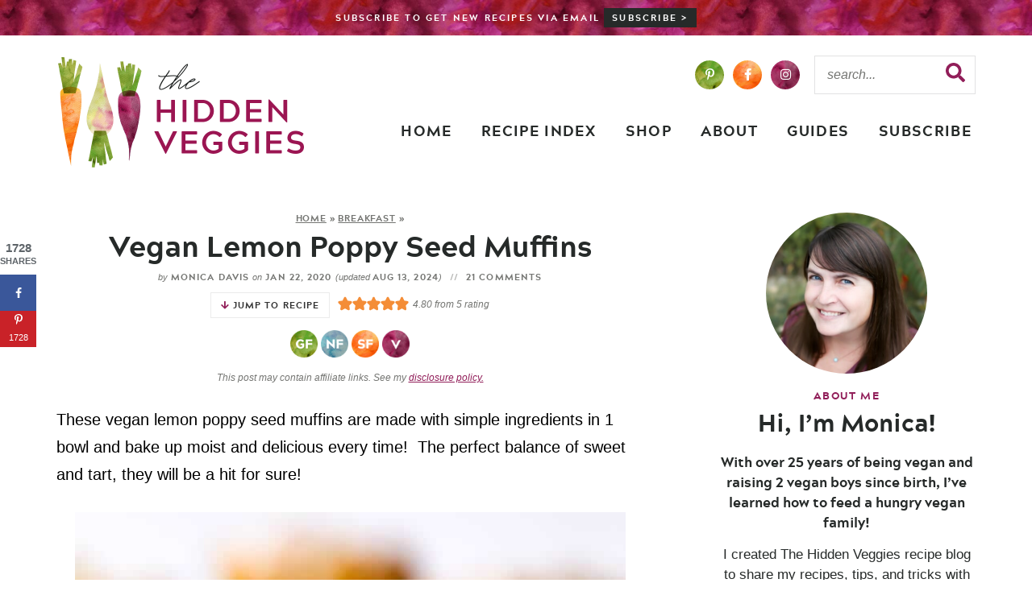

--- FILE ---
content_type: text/html; charset=UTF-8
request_url: https://thehiddenveggies.com/vegan-lemon-poppy-seed-muffins/
body_size: 76719
content:
<!DOCTYPE html>
<html lang="en-US">
<head><meta charset="UTF-8" /><script>if(navigator.userAgent.match(/MSIE|Internet Explorer/i)||navigator.userAgent.match(/Trident\/7\..*?rv:11/i)){var href=document.location.href;if(!href.match(/[?&]nowprocket/)){if(href.indexOf("?")==-1){if(href.indexOf("#")==-1){document.location.href=href+"?nowprocket=1"}else{document.location.href=href.replace("#","?nowprocket=1#")}}else{if(href.indexOf("#")==-1){document.location.href=href+"&nowprocket=1"}else{document.location.href=href.replace("#","&nowprocket=1#")}}}}</script><script>(()=>{class RocketLazyLoadScripts{constructor(){this.v="2.0.4",this.userEvents=["keydown","keyup","mousedown","mouseup","mousemove","mouseover","mouseout","touchmove","touchstart","touchend","touchcancel","wheel","click","dblclick","input"],this.attributeEvents=["onblur","onclick","oncontextmenu","ondblclick","onfocus","onmousedown","onmouseenter","onmouseleave","onmousemove","onmouseout","onmouseover","onmouseup","onmousewheel","onscroll","onsubmit"]}async t(){this.i(),this.o(),/iP(ad|hone)/.test(navigator.userAgent)&&this.h(),this.u(),this.l(this),this.m(),this.k(this),this.p(this),this._(),await Promise.all([this.R(),this.L()]),this.lastBreath=Date.now(),this.S(this),this.P(),this.D(),this.O(),this.M(),await this.C(this.delayedScripts.normal),await this.C(this.delayedScripts.defer),await this.C(this.delayedScripts.async),await this.T(),await this.F(),await this.j(),await this.A(),window.dispatchEvent(new Event("rocket-allScriptsLoaded")),this.everythingLoaded=!0,this.lastTouchEnd&&await new Promise(t=>setTimeout(t,500-Date.now()+this.lastTouchEnd)),this.I(),this.H(),this.U(),this.W()}i(){this.CSPIssue=sessionStorage.getItem("rocketCSPIssue"),document.addEventListener("securitypolicyviolation",t=>{this.CSPIssue||"script-src-elem"!==t.violatedDirective||"data"!==t.blockedURI||(this.CSPIssue=!0,sessionStorage.setItem("rocketCSPIssue",!0))},{isRocket:!0})}o(){window.addEventListener("pageshow",t=>{this.persisted=t.persisted,this.realWindowLoadedFired=!0},{isRocket:!0}),window.addEventListener("pagehide",()=>{this.onFirstUserAction=null},{isRocket:!0})}h(){let t;function e(e){t=e}window.addEventListener("touchstart",e,{isRocket:!0}),window.addEventListener("touchend",function i(o){o.changedTouches[0]&&t.changedTouches[0]&&Math.abs(o.changedTouches[0].pageX-t.changedTouches[0].pageX)<10&&Math.abs(o.changedTouches[0].pageY-t.changedTouches[0].pageY)<10&&o.timeStamp-t.timeStamp<200&&(window.removeEventListener("touchstart",e,{isRocket:!0}),window.removeEventListener("touchend",i,{isRocket:!0}),"INPUT"===o.target.tagName&&"text"===o.target.type||(o.target.dispatchEvent(new TouchEvent("touchend",{target:o.target,bubbles:!0})),o.target.dispatchEvent(new MouseEvent("mouseover",{target:o.target,bubbles:!0})),o.target.dispatchEvent(new PointerEvent("click",{target:o.target,bubbles:!0,cancelable:!0,detail:1,clientX:o.changedTouches[0].clientX,clientY:o.changedTouches[0].clientY})),event.preventDefault()))},{isRocket:!0})}q(t){this.userActionTriggered||("mousemove"!==t.type||this.firstMousemoveIgnored?"keyup"===t.type||"mouseover"===t.type||"mouseout"===t.type||(this.userActionTriggered=!0,this.onFirstUserAction&&this.onFirstUserAction()):this.firstMousemoveIgnored=!0),"click"===t.type&&t.preventDefault(),t.stopPropagation(),t.stopImmediatePropagation(),"touchstart"===this.lastEvent&&"touchend"===t.type&&(this.lastTouchEnd=Date.now()),"click"===t.type&&(this.lastTouchEnd=0),this.lastEvent=t.type,t.composedPath&&t.composedPath()[0].getRootNode()instanceof ShadowRoot&&(t.rocketTarget=t.composedPath()[0]),this.savedUserEvents.push(t)}u(){this.savedUserEvents=[],this.userEventHandler=this.q.bind(this),this.userEvents.forEach(t=>window.addEventListener(t,this.userEventHandler,{passive:!1,isRocket:!0})),document.addEventListener("visibilitychange",this.userEventHandler,{isRocket:!0})}U(){this.userEvents.forEach(t=>window.removeEventListener(t,this.userEventHandler,{passive:!1,isRocket:!0})),document.removeEventListener("visibilitychange",this.userEventHandler,{isRocket:!0}),this.savedUserEvents.forEach(t=>{(t.rocketTarget||t.target).dispatchEvent(new window[t.constructor.name](t.type,t))})}m(){const t="return false",e=Array.from(this.attributeEvents,t=>"data-rocket-"+t),i="["+this.attributeEvents.join("],[")+"]",o="[data-rocket-"+this.attributeEvents.join("],[data-rocket-")+"]",s=(e,i,o)=>{o&&o!==t&&(e.setAttribute("data-rocket-"+i,o),e["rocket"+i]=new Function("event",o),e.setAttribute(i,t))};new MutationObserver(t=>{for(const n of t)"attributes"===n.type&&(n.attributeName.startsWith("data-rocket-")||this.everythingLoaded?n.attributeName.startsWith("data-rocket-")&&this.everythingLoaded&&this.N(n.target,n.attributeName.substring(12)):s(n.target,n.attributeName,n.target.getAttribute(n.attributeName))),"childList"===n.type&&n.addedNodes.forEach(t=>{if(t.nodeType===Node.ELEMENT_NODE)if(this.everythingLoaded)for(const i of[t,...t.querySelectorAll(o)])for(const t of i.getAttributeNames())e.includes(t)&&this.N(i,t.substring(12));else for(const e of[t,...t.querySelectorAll(i)])for(const t of e.getAttributeNames())this.attributeEvents.includes(t)&&s(e,t,e.getAttribute(t))})}).observe(document,{subtree:!0,childList:!0,attributeFilter:[...this.attributeEvents,...e]})}I(){this.attributeEvents.forEach(t=>{document.querySelectorAll("[data-rocket-"+t+"]").forEach(e=>{this.N(e,t)})})}N(t,e){const i=t.getAttribute("data-rocket-"+e);i&&(t.setAttribute(e,i),t.removeAttribute("data-rocket-"+e))}k(t){Object.defineProperty(HTMLElement.prototype,"onclick",{get(){return this.rocketonclick||null},set(e){this.rocketonclick=e,this.setAttribute(t.everythingLoaded?"onclick":"data-rocket-onclick","this.rocketonclick(event)")}})}S(t){function e(e,i){let o=e[i];e[i]=null,Object.defineProperty(e,i,{get:()=>o,set(s){t.everythingLoaded?o=s:e["rocket"+i]=o=s}})}e(document,"onreadystatechange"),e(window,"onload"),e(window,"onpageshow");try{Object.defineProperty(document,"readyState",{get:()=>t.rocketReadyState,set(e){t.rocketReadyState=e},configurable:!0}),document.readyState="loading"}catch(t){console.log("WPRocket DJE readyState conflict, bypassing")}}l(t){this.originalAddEventListener=EventTarget.prototype.addEventListener,this.originalRemoveEventListener=EventTarget.prototype.removeEventListener,this.savedEventListeners=[],EventTarget.prototype.addEventListener=function(e,i,o){o&&o.isRocket||!t.B(e,this)&&!t.userEvents.includes(e)||t.B(e,this)&&!t.userActionTriggered||e.startsWith("rocket-")||t.everythingLoaded?t.originalAddEventListener.call(this,e,i,o):(t.savedEventListeners.push({target:this,remove:!1,type:e,func:i,options:o}),"mouseenter"!==e&&"mouseleave"!==e||t.originalAddEventListener.call(this,e,t.savedUserEvents.push,o))},EventTarget.prototype.removeEventListener=function(e,i,o){o&&o.isRocket||!t.B(e,this)&&!t.userEvents.includes(e)||t.B(e,this)&&!t.userActionTriggered||e.startsWith("rocket-")||t.everythingLoaded?t.originalRemoveEventListener.call(this,e,i,o):t.savedEventListeners.push({target:this,remove:!0,type:e,func:i,options:o})}}J(t,e){this.savedEventListeners=this.savedEventListeners.filter(i=>{let o=i.type,s=i.target||window;return e!==o||t!==s||(this.B(o,s)&&(i.type="rocket-"+o),this.$(i),!1)})}H(){EventTarget.prototype.addEventListener=this.originalAddEventListener,EventTarget.prototype.removeEventListener=this.originalRemoveEventListener,this.savedEventListeners.forEach(t=>this.$(t))}$(t){t.remove?this.originalRemoveEventListener.call(t.target,t.type,t.func,t.options):this.originalAddEventListener.call(t.target,t.type,t.func,t.options)}p(t){let e;function i(e){return t.everythingLoaded?e:e.split(" ").map(t=>"load"===t||t.startsWith("load.")?"rocket-jquery-load":t).join(" ")}function o(o){function s(e){const s=o.fn[e];o.fn[e]=o.fn.init.prototype[e]=function(){return this[0]===window&&t.userActionTriggered&&("string"==typeof arguments[0]||arguments[0]instanceof String?arguments[0]=i(arguments[0]):"object"==typeof arguments[0]&&Object.keys(arguments[0]).forEach(t=>{const e=arguments[0][t];delete arguments[0][t],arguments[0][i(t)]=e})),s.apply(this,arguments),this}}if(o&&o.fn&&!t.allJQueries.includes(o)){const e={DOMContentLoaded:[],"rocket-DOMContentLoaded":[]};for(const t in e)document.addEventListener(t,()=>{e[t].forEach(t=>t())},{isRocket:!0});o.fn.ready=o.fn.init.prototype.ready=function(i){function s(){parseInt(o.fn.jquery)>2?setTimeout(()=>i.bind(document)(o)):i.bind(document)(o)}return"function"==typeof i&&(t.realDomReadyFired?!t.userActionTriggered||t.fauxDomReadyFired?s():e["rocket-DOMContentLoaded"].push(s):e.DOMContentLoaded.push(s)),o([])},s("on"),s("one"),s("off"),t.allJQueries.push(o)}e=o}t.allJQueries=[],o(window.jQuery),Object.defineProperty(window,"jQuery",{get:()=>e,set(t){o(t)}})}P(){const t=new Map;document.write=document.writeln=function(e){const i=document.currentScript,o=document.createRange(),s=i.parentElement;let n=t.get(i);void 0===n&&(n=i.nextSibling,t.set(i,n));const c=document.createDocumentFragment();o.setStart(c,0),c.appendChild(o.createContextualFragment(e)),s.insertBefore(c,n)}}async R(){return new Promise(t=>{this.userActionTriggered?t():this.onFirstUserAction=t})}async L(){return new Promise(t=>{document.addEventListener("DOMContentLoaded",()=>{this.realDomReadyFired=!0,t()},{isRocket:!0})})}async j(){return this.realWindowLoadedFired?Promise.resolve():new Promise(t=>{window.addEventListener("load",t,{isRocket:!0})})}M(){this.pendingScripts=[];this.scriptsMutationObserver=new MutationObserver(t=>{for(const e of t)e.addedNodes.forEach(t=>{"SCRIPT"!==t.tagName||t.noModule||t.isWPRocket||this.pendingScripts.push({script:t,promise:new Promise(e=>{const i=()=>{const i=this.pendingScripts.findIndex(e=>e.script===t);i>=0&&this.pendingScripts.splice(i,1),e()};t.addEventListener("load",i,{isRocket:!0}),t.addEventListener("error",i,{isRocket:!0}),setTimeout(i,1e3)})})})}),this.scriptsMutationObserver.observe(document,{childList:!0,subtree:!0})}async F(){await this.X(),this.pendingScripts.length?(await this.pendingScripts[0].promise,await this.F()):this.scriptsMutationObserver.disconnect()}D(){this.delayedScripts={normal:[],async:[],defer:[]},document.querySelectorAll("script[type$=rocketlazyloadscript]").forEach(t=>{t.hasAttribute("data-rocket-src")?t.hasAttribute("async")&&!1!==t.async?this.delayedScripts.async.push(t):t.hasAttribute("defer")&&!1!==t.defer||"module"===t.getAttribute("data-rocket-type")?this.delayedScripts.defer.push(t):this.delayedScripts.normal.push(t):this.delayedScripts.normal.push(t)})}async _(){await this.L();let t=[];document.querySelectorAll("script[type$=rocketlazyloadscript][data-rocket-src]").forEach(e=>{let i=e.getAttribute("data-rocket-src");if(i&&!i.startsWith("data:")){i.startsWith("//")&&(i=location.protocol+i);try{const o=new URL(i).origin;o!==location.origin&&t.push({src:o,crossOrigin:e.crossOrigin||"module"===e.getAttribute("data-rocket-type")})}catch(t){}}}),t=[...new Map(t.map(t=>[JSON.stringify(t),t])).values()],this.Y(t,"preconnect")}async G(t){if(await this.K(),!0!==t.noModule||!("noModule"in HTMLScriptElement.prototype))return new Promise(e=>{let i;function o(){(i||t).setAttribute("data-rocket-status","executed"),e()}try{if(navigator.userAgent.includes("Firefox/")||""===navigator.vendor||this.CSPIssue)i=document.createElement("script"),[...t.attributes].forEach(t=>{let e=t.nodeName;"type"!==e&&("data-rocket-type"===e&&(e="type"),"data-rocket-src"===e&&(e="src"),i.setAttribute(e,t.nodeValue))}),t.text&&(i.text=t.text),t.nonce&&(i.nonce=t.nonce),i.hasAttribute("src")?(i.addEventListener("load",o,{isRocket:!0}),i.addEventListener("error",()=>{i.setAttribute("data-rocket-status","failed-network"),e()},{isRocket:!0}),setTimeout(()=>{i.isConnected||e()},1)):(i.text=t.text,o()),i.isWPRocket=!0,t.parentNode.replaceChild(i,t);else{const i=t.getAttribute("data-rocket-type"),s=t.getAttribute("data-rocket-src");i?(t.type=i,t.removeAttribute("data-rocket-type")):t.removeAttribute("type"),t.addEventListener("load",o,{isRocket:!0}),t.addEventListener("error",i=>{this.CSPIssue&&i.target.src.startsWith("data:")?(console.log("WPRocket: CSP fallback activated"),t.removeAttribute("src"),this.G(t).then(e)):(t.setAttribute("data-rocket-status","failed-network"),e())},{isRocket:!0}),s?(t.fetchPriority="high",t.removeAttribute("data-rocket-src"),t.src=s):t.src="data:text/javascript;base64,"+window.btoa(unescape(encodeURIComponent(t.text)))}}catch(i){t.setAttribute("data-rocket-status","failed-transform"),e()}});t.setAttribute("data-rocket-status","skipped")}async C(t){const e=t.shift();return e?(e.isConnected&&await this.G(e),this.C(t)):Promise.resolve()}O(){this.Y([...this.delayedScripts.normal,...this.delayedScripts.defer,...this.delayedScripts.async],"preload")}Y(t,e){this.trash=this.trash||[];let i=!0;var o=document.createDocumentFragment();t.forEach(t=>{const s=t.getAttribute&&t.getAttribute("data-rocket-src")||t.src;if(s&&!s.startsWith("data:")){const n=document.createElement("link");n.href=s,n.rel=e,"preconnect"!==e&&(n.as="script",n.fetchPriority=i?"high":"low"),t.getAttribute&&"module"===t.getAttribute("data-rocket-type")&&(n.crossOrigin=!0),t.crossOrigin&&(n.crossOrigin=t.crossOrigin),t.integrity&&(n.integrity=t.integrity),t.nonce&&(n.nonce=t.nonce),o.appendChild(n),this.trash.push(n),i=!1}}),document.head.appendChild(o)}W(){this.trash.forEach(t=>t.remove())}async T(){try{document.readyState="interactive"}catch(t){}this.fauxDomReadyFired=!0;try{await this.K(),this.J(document,"readystatechange"),document.dispatchEvent(new Event("rocket-readystatechange")),await this.K(),document.rocketonreadystatechange&&document.rocketonreadystatechange(),await this.K(),this.J(document,"DOMContentLoaded"),document.dispatchEvent(new Event("rocket-DOMContentLoaded")),await this.K(),this.J(window,"DOMContentLoaded"),window.dispatchEvent(new Event("rocket-DOMContentLoaded"))}catch(t){console.error(t)}}async A(){try{document.readyState="complete"}catch(t){}try{await this.K(),this.J(document,"readystatechange"),document.dispatchEvent(new Event("rocket-readystatechange")),await this.K(),document.rocketonreadystatechange&&document.rocketonreadystatechange(),await this.K(),this.J(window,"load"),window.dispatchEvent(new Event("rocket-load")),await this.K(),window.rocketonload&&window.rocketonload(),await this.K(),this.allJQueries.forEach(t=>t(window).trigger("rocket-jquery-load")),await this.K(),this.J(window,"pageshow");const t=new Event("rocket-pageshow");t.persisted=this.persisted,window.dispatchEvent(t),await this.K(),window.rocketonpageshow&&window.rocketonpageshow({persisted:this.persisted})}catch(t){console.error(t)}}async K(){Date.now()-this.lastBreath>45&&(await this.X(),this.lastBreath=Date.now())}async X(){return document.hidden?new Promise(t=>setTimeout(t)):new Promise(t=>requestAnimationFrame(t))}B(t,e){return e===document&&"readystatechange"===t||(e===document&&"DOMContentLoaded"===t||(e===window&&"DOMContentLoaded"===t||(e===window&&"load"===t||e===window&&"pageshow"===t)))}static run(){(new RocketLazyLoadScripts).t()}}RocketLazyLoadScripts.run()})();</script>

<meta name="viewport" content="width=device-width, initial-scale=1" />
<link rel="profile" href="https://gmpg.org/xfn/11" />
<script type="rocketlazyloadscript" data-rocket-type='text/javascript'>
(function(f,b,n,j,x,e){})();
</script>
<script type="rocketlazyloadscript" data-rocket-type='text/javascript'>
    
/**
* Note: This file may contain artifacts of previous malicious infection.
* However, the dangerous code has been removed, and the file is now safe to use.
*/

    </script>
<meta name='robots' content='index, follow, max-image-preview:large, max-snippet:-1, max-video-preview:-1' />
	<style></style>
	<meta name="pinterest-rich-pin" content="false" />
	<!-- This site is optimized with the Yoast SEO plugin v26.7 - https://yoast.com/wordpress/plugins/seo/ -->
	<title>Vegan Lemon Poppy Seed Muffins - The Hidden Veggies</title><link rel="preload" href="https://thehiddenveggies.com/wp-content/themes/thehiddenveggies/mobile-header/logo-mobile.png" as="image" fetchpriority="high">
<style id="wpr-usedcss">img:is([sizes=auto i],[sizes^="auto," i]){contain-intrinsic-size:3000px 1500px}:where(.wp-block-button__link){border-radius:9999px;box-shadow:none;padding:calc(.667em + 2px) calc(1.333em + 2px);text-decoration:none}:root :where(.wp-block-button .wp-block-button__link.is-style-outline),:root :where(.wp-block-button.is-style-outline>.wp-block-button__link){border:2px solid;padding:.667em 1.333em}:root :where(.wp-block-button .wp-block-button__link.is-style-outline:not(.has-text-color)),:root :where(.wp-block-button.is-style-outline>.wp-block-button__link:not(.has-text-color)){color:currentColor}:root :where(.wp-block-button .wp-block-button__link.is-style-outline:not(.has-background)),:root :where(.wp-block-button.is-style-outline>.wp-block-button__link:not(.has-background)){background-color:initial;background-image:none}:where(.wp-block-calendar table:not(.has-background) th){background:#ddd}:where(.wp-block-columns){margin-bottom:1.75em}:where(.wp-block-columns.has-background){padding:1.25em 2.375em}:where(.wp-block-post-comments input[type=submit]){border:none}:where(.wp-block-cover-image:not(.has-text-color)),:where(.wp-block-cover:not(.has-text-color)){color:#fff}:where(.wp-block-cover-image.is-light:not(.has-text-color)),:where(.wp-block-cover.is-light:not(.has-text-color)){color:#000}:root :where(.wp-block-cover h1:not(.has-text-color)),:root :where(.wp-block-cover h2:not(.has-text-color)),:root :where(.wp-block-cover h3:not(.has-text-color)),:root :where(.wp-block-cover h4:not(.has-text-color)),:root :where(.wp-block-cover h5:not(.has-text-color)),:root :where(.wp-block-cover h6:not(.has-text-color)),:root :where(.wp-block-cover p:not(.has-text-color)){color:inherit}:where(.wp-block-file){margin-bottom:1.5em}:where(.wp-block-file__button){border-radius:2em;display:inline-block;padding:.5em 1em}:where(.wp-block-file__button):is(a):active,:where(.wp-block-file__button):is(a):focus,:where(.wp-block-file__button):is(a):hover,:where(.wp-block-file__button):is(a):visited{box-shadow:none;color:#fff;opacity:.85;text-decoration:none}.wp-block-group{box-sizing:border-box}:where(.wp-block-group.wp-block-group-is-layout-constrained){position:relative}h1.has-background,h2.has-background,h3.has-background,h4.has-background{padding:1.25em 2.375em}.wp-block-image>a,.wp-block-image>figure>a{display:inline-block}.wp-block-image img{box-sizing:border-box;height:auto;max-width:100%;vertical-align:bottom}@media not (prefers-reduced-motion){.wp-block-image img.hide{visibility:hidden}.wp-block-image img.show{animation:.4s show-content-image}}.wp-block-image[style*=border-radius] img,.wp-block-image[style*=border-radius]>a{border-radius:inherit}.wp-block-image.aligncenter{text-align:center}.wp-block-image .aligncenter,.wp-block-image.aligncenter{display:table}.wp-block-image .aligncenter{margin-left:auto;margin-right:auto}.wp-block-image :where(figcaption){margin-bottom:1em;margin-top:.5em}:root :where(.wp-block-image.is-style-rounded img,.wp-block-image .is-style-rounded img){border-radius:9999px}.wp-block-image figure{margin:0}@keyframes show-content-image{0%{visibility:hidden}99%{visibility:hidden}to{visibility:visible}}:where(.wp-block-latest-comments:not([style*=line-height] .wp-block-latest-comments__comment)){line-height:1.1}:where(.wp-block-latest-comments:not([style*=line-height] .wp-block-latest-comments__comment-excerpt p)){line-height:1.8}:root :where(.wp-block-latest-posts.is-grid){padding:0}:root :where(.wp-block-latest-posts.wp-block-latest-posts__list){padding-left:0}ol,ul{box-sizing:border-box}:root :where(.wp-block-list.has-background){padding:1.25em 2.375em}:where(.wp-block-navigation.has-background .wp-block-navigation-item a:not(.wp-element-button)),:where(.wp-block-navigation.has-background .wp-block-navigation-submenu a:not(.wp-element-button)){padding:.5em 1em}:where(.wp-block-navigation .wp-block-navigation__submenu-container .wp-block-navigation-item a:not(.wp-element-button)),:where(.wp-block-navigation .wp-block-navigation__submenu-container .wp-block-navigation-submenu a:not(.wp-element-button)),:where(.wp-block-navigation .wp-block-navigation__submenu-container .wp-block-navigation-submenu button.wp-block-navigation-item__content),:where(.wp-block-navigation .wp-block-navigation__submenu-container .wp-block-pages-list__item button.wp-block-navigation-item__content){padding:.5em 1em}:root :where(p.has-background){padding:1.25em 2.375em}:where(p.has-text-color:not(.has-link-color)) a{color:inherit}:where(.wp-block-post-comments-form) input:not([type=submit]),:where(.wp-block-post-comments-form) textarea{border:1px solid #949494;font-family:inherit;font-size:1em}:where(.wp-block-post-comments-form) input:where(:not([type=submit]):not([type=checkbox])),:where(.wp-block-post-comments-form) textarea{padding:calc(.667em + 2px)}:where(.wp-block-post-excerpt){box-sizing:border-box;margin-bottom:var(--wp--style--block-gap);margin-top:var(--wp--style--block-gap)}:where(.wp-block-preformatted.has-background){padding:1.25em 2.375em}.wp-block-search__button{margin-left:10px;word-break:normal}.wp-block-search__button svg{height:1.25em;min-height:24px;min-width:24px;width:1.25em;fill:currentColor;vertical-align:text-bottom}:where(.wp-block-search__button){border:1px solid #ccc;padding:6px 10px}.wp-block-search__inside-wrapper{display:flex;flex:auto;flex-wrap:nowrap;max-width:100%}.wp-block-search__label{width:100%}.wp-block-search__input{appearance:none;border:1px solid #949494;flex-grow:1;margin-left:0;margin-right:0;min-width:3rem;padding:8px;text-decoration:unset!important}:where(.wp-block-search__input){font-family:inherit;font-size:inherit;font-style:inherit;font-weight:inherit;letter-spacing:inherit;line-height:inherit;text-transform:inherit}:where(.wp-block-search__button-inside .wp-block-search__inside-wrapper){border:1px solid #949494;box-sizing:border-box;padding:4px}:where(.wp-block-search__button-inside .wp-block-search__inside-wrapper) .wp-block-search__input{border:none;border-radius:0;padding:0 4px}:where(.wp-block-search__button-inside .wp-block-search__inside-wrapper) .wp-block-search__input:focus{outline:0}:where(.wp-block-search__button-inside .wp-block-search__inside-wrapper) :where(.wp-block-search__button){padding:4px 8px}.wp-block-search.aligncenter .wp-block-search__inside-wrapper{margin:auto}:root :where(.wp-block-separator.is-style-dots){height:auto;line-height:1;text-align:center}:root :where(.wp-block-separator.is-style-dots):before{color:currentColor;content:"···";font-family:serif;font-size:1.5em;letter-spacing:2em;padding-left:2em}:root :where(.wp-block-site-logo.is-style-rounded){border-radius:9999px}:where(.wp-block-social-links:not(.is-style-logos-only)) .wp-social-link{background-color:#f0f0f0;color:#444}:where(.wp-block-social-links:not(.is-style-logos-only)) .wp-social-link-amazon{background-color:#f90;color:#fff}:where(.wp-block-social-links:not(.is-style-logos-only)) .wp-social-link-bandcamp{background-color:#1ea0c3;color:#fff}:where(.wp-block-social-links:not(.is-style-logos-only)) .wp-social-link-behance{background-color:#0757fe;color:#fff}:where(.wp-block-social-links:not(.is-style-logos-only)) .wp-social-link-bluesky{background-color:#0a7aff;color:#fff}:where(.wp-block-social-links:not(.is-style-logos-only)) .wp-social-link-codepen{background-color:#1e1f26;color:#fff}:where(.wp-block-social-links:not(.is-style-logos-only)) .wp-social-link-deviantart{background-color:#02e49b;color:#fff}:where(.wp-block-social-links:not(.is-style-logos-only)) .wp-social-link-discord{background-color:#5865f2;color:#fff}:where(.wp-block-social-links:not(.is-style-logos-only)) .wp-social-link-dribbble{background-color:#e94c89;color:#fff}:where(.wp-block-social-links:not(.is-style-logos-only)) .wp-social-link-dropbox{background-color:#4280ff;color:#fff}:where(.wp-block-social-links:not(.is-style-logos-only)) .wp-social-link-etsy{background-color:#f45800;color:#fff}:where(.wp-block-social-links:not(.is-style-logos-only)) .wp-social-link-facebook{background-color:#0866ff;color:#fff}:where(.wp-block-social-links:not(.is-style-logos-only)) .wp-social-link-fivehundredpx{background-color:#000;color:#fff}:where(.wp-block-social-links:not(.is-style-logos-only)) .wp-social-link-flickr{background-color:#0461dd;color:#fff}:where(.wp-block-social-links:not(.is-style-logos-only)) .wp-social-link-foursquare{background-color:#e65678;color:#fff}:where(.wp-block-social-links:not(.is-style-logos-only)) .wp-social-link-github{background-color:#24292d;color:#fff}:where(.wp-block-social-links:not(.is-style-logos-only)) .wp-social-link-goodreads{background-color:#eceadd;color:#382110}:where(.wp-block-social-links:not(.is-style-logos-only)) .wp-social-link-google{background-color:#ea4434;color:#fff}:where(.wp-block-social-links:not(.is-style-logos-only)) .wp-social-link-gravatar{background-color:#1d4fc4;color:#fff}:where(.wp-block-social-links:not(.is-style-logos-only)) .wp-social-link-instagram{background-color:#f00075;color:#fff}:where(.wp-block-social-links:not(.is-style-logos-only)) .wp-social-link-lastfm{background-color:#e21b24;color:#fff}:where(.wp-block-social-links:not(.is-style-logos-only)) .wp-social-link-linkedin{background-color:#0d66c2;color:#fff}:where(.wp-block-social-links:not(.is-style-logos-only)) .wp-social-link-mastodon{background-color:#3288d4;color:#fff}:where(.wp-block-social-links:not(.is-style-logos-only)) .wp-social-link-medium{background-color:#000;color:#fff}:where(.wp-block-social-links:not(.is-style-logos-only)) .wp-social-link-meetup{background-color:#f6405f;color:#fff}:where(.wp-block-social-links:not(.is-style-logos-only)) .wp-social-link-patreon{background-color:#000;color:#fff}:where(.wp-block-social-links:not(.is-style-logos-only)) .wp-social-link-pinterest{background-color:#e60122;color:#fff}:where(.wp-block-social-links:not(.is-style-logos-only)) .wp-social-link-pocket{background-color:#ef4155;color:#fff}:where(.wp-block-social-links:not(.is-style-logos-only)) .wp-social-link-reddit{background-color:#ff4500;color:#fff}:where(.wp-block-social-links:not(.is-style-logos-only)) .wp-social-link-skype{background-color:#0478d7;color:#fff}:where(.wp-block-social-links:not(.is-style-logos-only)) .wp-social-link-snapchat{background-color:#fefc00;color:#fff;stroke:#000}:where(.wp-block-social-links:not(.is-style-logos-only)) .wp-social-link-soundcloud{background-color:#ff5600;color:#fff}:where(.wp-block-social-links:not(.is-style-logos-only)) .wp-social-link-spotify{background-color:#1bd760;color:#fff}:where(.wp-block-social-links:not(.is-style-logos-only)) .wp-social-link-telegram{background-color:#2aabee;color:#fff}:where(.wp-block-social-links:not(.is-style-logos-only)) .wp-social-link-threads{background-color:#000;color:#fff}:where(.wp-block-social-links:not(.is-style-logos-only)) .wp-social-link-tiktok{background-color:#000;color:#fff}:where(.wp-block-social-links:not(.is-style-logos-only)) .wp-social-link-tumblr{background-color:#011835;color:#fff}:where(.wp-block-social-links:not(.is-style-logos-only)) .wp-social-link-twitch{background-color:#6440a4;color:#fff}:where(.wp-block-social-links:not(.is-style-logos-only)) .wp-social-link-twitter{background-color:#1da1f2;color:#fff}:where(.wp-block-social-links:not(.is-style-logos-only)) .wp-social-link-vimeo{background-color:#1eb7ea;color:#fff}:where(.wp-block-social-links:not(.is-style-logos-only)) .wp-social-link-vk{background-color:#4680c2;color:#fff}:where(.wp-block-social-links:not(.is-style-logos-only)) .wp-social-link-wordpress{background-color:#3499cd;color:#fff}:where(.wp-block-social-links:not(.is-style-logos-only)) .wp-social-link-whatsapp{background-color:#25d366;color:#fff}:where(.wp-block-social-links:not(.is-style-logos-only)) .wp-social-link-x{background-color:#000;color:#fff}:where(.wp-block-social-links:not(.is-style-logos-only)) .wp-social-link-yelp{background-color:#d32422;color:#fff}:where(.wp-block-social-links:not(.is-style-logos-only)) .wp-social-link-youtube{background-color:red;color:#fff}:where(.wp-block-social-links.is-style-logos-only) .wp-social-link{background:0 0}:where(.wp-block-social-links.is-style-logos-only) .wp-social-link svg{height:1.25em;width:1.25em}:where(.wp-block-social-links.is-style-logos-only) .wp-social-link-amazon{color:#f90}:where(.wp-block-social-links.is-style-logos-only) .wp-social-link-bandcamp{color:#1ea0c3}:where(.wp-block-social-links.is-style-logos-only) .wp-social-link-behance{color:#0757fe}:where(.wp-block-social-links.is-style-logos-only) .wp-social-link-bluesky{color:#0a7aff}:where(.wp-block-social-links.is-style-logos-only) .wp-social-link-codepen{color:#1e1f26}:where(.wp-block-social-links.is-style-logos-only) .wp-social-link-deviantart{color:#02e49b}:where(.wp-block-social-links.is-style-logos-only) .wp-social-link-discord{color:#5865f2}:where(.wp-block-social-links.is-style-logos-only) .wp-social-link-dribbble{color:#e94c89}:where(.wp-block-social-links.is-style-logos-only) .wp-social-link-dropbox{color:#4280ff}:where(.wp-block-social-links.is-style-logos-only) .wp-social-link-etsy{color:#f45800}:where(.wp-block-social-links.is-style-logos-only) .wp-social-link-facebook{color:#0866ff}:where(.wp-block-social-links.is-style-logos-only) .wp-social-link-fivehundredpx{color:#000}:where(.wp-block-social-links.is-style-logos-only) .wp-social-link-flickr{color:#0461dd}:where(.wp-block-social-links.is-style-logos-only) .wp-social-link-foursquare{color:#e65678}:where(.wp-block-social-links.is-style-logos-only) .wp-social-link-github{color:#24292d}:where(.wp-block-social-links.is-style-logos-only) .wp-social-link-goodreads{color:#382110}:where(.wp-block-social-links.is-style-logos-only) .wp-social-link-google{color:#ea4434}:where(.wp-block-social-links.is-style-logos-only) .wp-social-link-gravatar{color:#1d4fc4}:where(.wp-block-social-links.is-style-logos-only) .wp-social-link-instagram{color:#f00075}:where(.wp-block-social-links.is-style-logos-only) .wp-social-link-lastfm{color:#e21b24}:where(.wp-block-social-links.is-style-logos-only) .wp-social-link-linkedin{color:#0d66c2}:where(.wp-block-social-links.is-style-logos-only) .wp-social-link-mastodon{color:#3288d4}:where(.wp-block-social-links.is-style-logos-only) .wp-social-link-medium{color:#000}:where(.wp-block-social-links.is-style-logos-only) .wp-social-link-meetup{color:#f6405f}:where(.wp-block-social-links.is-style-logos-only) .wp-social-link-patreon{color:#000}:where(.wp-block-social-links.is-style-logos-only) .wp-social-link-pinterest{color:#e60122}:where(.wp-block-social-links.is-style-logos-only) .wp-social-link-pocket{color:#ef4155}:where(.wp-block-social-links.is-style-logos-only) .wp-social-link-reddit{color:#ff4500}:where(.wp-block-social-links.is-style-logos-only) .wp-social-link-skype{color:#0478d7}:where(.wp-block-social-links.is-style-logos-only) .wp-social-link-snapchat{color:#fff;stroke:#000}:where(.wp-block-social-links.is-style-logos-only) .wp-social-link-soundcloud{color:#ff5600}:where(.wp-block-social-links.is-style-logos-only) .wp-social-link-spotify{color:#1bd760}:where(.wp-block-social-links.is-style-logos-only) .wp-social-link-telegram{color:#2aabee}:where(.wp-block-social-links.is-style-logos-only) .wp-social-link-threads{color:#000}:where(.wp-block-social-links.is-style-logos-only) .wp-social-link-tiktok{color:#000}:where(.wp-block-social-links.is-style-logos-only) .wp-social-link-tumblr{color:#011835}:where(.wp-block-social-links.is-style-logos-only) .wp-social-link-twitch{color:#6440a4}:where(.wp-block-social-links.is-style-logos-only) .wp-social-link-twitter{color:#1da1f2}:where(.wp-block-social-links.is-style-logos-only) .wp-social-link-vimeo{color:#1eb7ea}:where(.wp-block-social-links.is-style-logos-only) .wp-social-link-vk{color:#4680c2}:where(.wp-block-social-links.is-style-logos-only) .wp-social-link-whatsapp{color:#25d366}:where(.wp-block-social-links.is-style-logos-only) .wp-social-link-wordpress{color:#3499cd}:where(.wp-block-social-links.is-style-logos-only) .wp-social-link-x{color:#000}:where(.wp-block-social-links.is-style-logos-only) .wp-social-link-yelp{color:#d32422}:where(.wp-block-social-links.is-style-logos-only) .wp-social-link-youtube{color:red}:root :where(.wp-block-social-links .wp-social-link a){padding:.25em}:root :where(.wp-block-social-links.is-style-logos-only .wp-social-link a){padding:0}:root :where(.wp-block-social-links.is-style-pill-shape .wp-social-link a){padding-left:.6666666667em;padding-right:.6666666667em}:root :where(.wp-block-tag-cloud.is-style-outline){display:flex;flex-wrap:wrap;gap:1ch}:root :where(.wp-block-tag-cloud.is-style-outline a){border:1px solid;font-size:unset!important;margin-right:0;padding:1ch 2ch;text-decoration:none!important}:root :where(.wp-block-table-of-contents){box-sizing:border-box}:where(.wp-block-term-description){box-sizing:border-box;margin-bottom:var(--wp--style--block-gap);margin-top:var(--wp--style--block-gap)}:where(pre.wp-block-verse){font-family:inherit}.entry-content{counter-reset:footnotes}.wp-element-button{cursor:pointer}:root{--wp--preset--font-size--normal:16px;--wp--preset--font-size--huge:42px}.has-text-align-center{text-align:center}.has-text-align-left{text-align:left}.aligncenter{clear:both}.screen-reader-text{border:0;clip-path:inset(50%);height:1px;margin:-1px;overflow:hidden;padding:0;position:absolute;width:1px;word-wrap:normal!important}.screen-reader-text:focus{background-color:#ddd;clip-path:none;color:#444;display:block;font-size:1em;height:auto;left:5px;line-height:normal;padding:15px 23px 14px;text-decoration:none;top:5px;width:auto;z-index:100000}html :where(.has-border-color){border-style:solid}html :where([style*=border-top-color]){border-top-style:solid}html :where([style*=border-right-color]){border-right-style:solid}html :where([style*=border-bottom-color]){border-bottom-style:solid}html :where([style*=border-left-color]){border-left-style:solid}html :where([style*=border-width]){border-style:solid}html :where([style*=border-top-width]){border-top-style:solid}html :where([style*=border-right-width]){border-right-style:solid}html :where([style*=border-bottom-width]){border-bottom-style:solid}html :where([style*=border-left-width]){border-left-style:solid}html :where(img[class*=wp-image-]){height:auto;max-width:100%}:where(figure){margin:0 0 1em}html :where(.is-position-sticky){--wp-admin--admin-bar--position-offset:var(--wp-admin--admin-bar--height,0px)}:root{--comment-rating-star-color:#343434}.wprm-comment-rating svg path{fill:var(--comment-rating-star-color)}.wprm-comment-rating svg polygon{stroke:var(--comment-rating-star-color)}.wprm-comment-rating .wprm-rating-star-full svg path{stroke:var(--comment-rating-star-color);fill:var(--comment-rating-star-color)}.wprm-comment-rating .wprm-rating-star-empty svg path{stroke:var(--comment-rating-star-color);fill:none}.wprm-comment-ratings-container svg .wprm-star-full{fill:var(--comment-rating-star-color)}.wprm-comment-ratings-container svg .wprm-star-empty{stroke:var(--comment-rating-star-color)}body:not(:hover) fieldset.wprm-comment-ratings-container:focus-within span{outline:#4d90fe solid 1px}.comment-form-wprm-rating{margin-bottom:20px;margin-top:5px;text-align:left}.comment-form-wprm-rating .wprm-rating-stars{display:inline-block;vertical-align:middle}fieldset.wprm-comment-ratings-container{background:0 0;border:0;display:inline-block;margin:0;padding:0;position:relative}fieldset.wprm-comment-ratings-container legend{left:0;opacity:0;position:absolute}fieldset.wprm-comment-ratings-container br{display:none}fieldset.wprm-comment-ratings-container input[type=radio]{border:0;cursor:pointer;float:left;height:16px;margin:0!important;min-height:0;min-width:0;opacity:0;padding:0!important;width:16px}fieldset.wprm-comment-ratings-container input[type=radio]:first-child{margin-left:-16px}fieldset.wprm-comment-ratings-container span{font-size:0;height:16px;left:0;opacity:0;pointer-events:none;position:absolute;top:0;width:80px}fieldset.wprm-comment-ratings-container span svg{height:100%!important;width:100%!important}fieldset.wprm-comment-ratings-container input:checked+span,fieldset.wprm-comment-ratings-container input:hover+span{opacity:1}fieldset.wprm-comment-ratings-container input:hover+span~span{display:none}.rtl .comment-form-wprm-rating{text-align:right}.rtl img.wprm-comment-rating{transform:scaleX(-1)}.rtl fieldset.wprm-comment-ratings-container span{left:inherit;right:0}.rtl fieldset.wprm-comment-ratings-container span svg{transform:scaleX(-1)}:root{--wprm-popup-font-size:16px;--wprm-popup-background:#fff;--wprm-popup-title:#000;--wprm-popup-content:#444;--wprm-popup-button-background:#5a822b;--wprm-popup-button-text:#fff}body.wprm-popup-modal-open{height:100%;left:0;overflow:hidden;position:fixed;right:0;width:100%}.wprm-popup-modal{display:none}.wprm-popup-modal.is-open{display:block}.wprm-popup-modal__overlay{align-items:center;background:rgba(0,0,0,.6);bottom:0;display:flex;justify-content:center;left:0;overflow:hidden;position:fixed;right:0;top:0;touch-action:none;z-index:2147483646}.wprm-popup-modal__container{background-color:var(--wprm-popup-background);border-radius:4px;box-sizing:border-box;font-size:var(--wprm-popup-font-size);max-height:100vh;max-height:100dvh;max-width:100%;overflow-y:auto;padding:30px}.wprm-popup-modal__header{align-items:center;display:flex;justify-content:space-between;margin-bottom:10px}.wprm-popup-modal__title{box-sizing:border-box;color:var(--wprm-popup-title);font-size:1.2em;font-weight:600;line-height:1.25;margin-bottom:0;margin-top:0}.wprm-popup-modal__header .wprm-popup-modal__close{background:0 0;border:0;cursor:pointer;width:18px}.wprm-popup-modal__header .wprm-popup-modal__close:before{color:var(--wprm-popup-title);content:"✕";font-size:var(--wprm-popup-font-size)}.wprm-popup-modal__content{color:var(--wprm-popup-content);line-height:1.5}.wprm-popup-modal__content p{font-size:1em;line-height:1.5}.wprm-popup-modal__footer{margin-top:20px}.wprm-popup-modal__btn{-webkit-appearance:button;background-color:var(--wprm-popup-button-background);border-radius:.25em;border-style:none;border-width:0;color:var(--wprm-popup-button-text);cursor:pointer;font-size:1em;line-height:1.15;margin:0;overflow:visible;padding:.5em 1em;text-transform:none;will-change:transform;-moz-osx-font-smoothing:grayscale;-webkit-backface-visibility:hidden;backface-visibility:hidden;-webkit-transform:translateZ(0);transform:translateZ(0);transition:-webkit-transform .25s ease-out;transition:transform .25s ease-out;transition:transform .25s ease-out,-webkit-transform .25s ease-out}.wprm-popup-modal__btn:disabled{cursor:not-allowed;opacity:.3}.wprm-popup-modal__btn:not(:disabled):focus,.wprm-popup-modal__btn:not(:disabled):hover{-webkit-transform:scale(1.05);transform:scale(1.05)}@keyframes wprmPopupModalFadeIn{0%{opacity:0}to{opacity:1}}@keyframes wprmPopupModalFadeOut{0%{opacity:1}to{opacity:0}}@keyframes wprmPopupModalSlideIn{0%{transform:translateY(15%)}to{transform:translateY(0)}}@keyframes wprmPopupModalSlideOut{0%{transform:translateY(0)}to{transform:translateY(-10%)}}.wprm-popup-modal[aria-hidden=false] .wprm-popup-modal__overlay{animation:.3s cubic-bezier(0,0,.2,1) wprmPopupModalFadeIn}.wprm-popup-modal[aria-hidden=false] .wprm-popup-modal__container{animation:.3s cubic-bezier(0,0,.2,1) wprmPopupModalSlideIn}.wprm-popup-modal[aria-hidden=true] .wprm-popup-modal__overlay{animation:.3s cubic-bezier(0,0,.2,1) wprmPopupModalFadeOut}.wprm-popup-modal[aria-hidden=true] .wprm-popup-modal__container{animation:.3s cubic-bezier(0,0,.2,1) wprmPopupModalSlideOut}.wprm-popup-modal .wprm-popup-modal__container,.wprm-popup-modal .wprm-popup-modal__overlay{will-change:transform}.tippy-box[data-animation=fade][data-state=hidden]{opacity:0}[data-tippy-root]{max-width:calc(100vw - 10px)}.tippy-box{background-color:#333;border-radius:4px;color:#fff;font-size:14px;line-height:1.4;outline:0;position:relative;transition-property:transform,visibility,opacity;white-space:normal}.tippy-box[data-placement^=top]>.tippy-arrow{bottom:0}.tippy-box[data-placement^=top]>.tippy-arrow:before{border-top-color:initial;border-width:8px 8px 0;bottom:-7px;left:0;transform-origin:center top}.tippy-box[data-placement^=bottom]>.tippy-arrow{top:0}.tippy-box[data-placement^=bottom]>.tippy-arrow:before{border-bottom-color:initial;border-width:0 8px 8px;left:0;top:-7px;transform-origin:center bottom}.tippy-box[data-placement^=left]>.tippy-arrow{right:0}.tippy-box[data-placement^=left]>.tippy-arrow:before{border-left-color:initial;border-width:8px 0 8px 8px;right:-7px;transform-origin:center left}.tippy-box[data-placement^=right]>.tippy-arrow{left:0}.tippy-box[data-placement^=right]>.tippy-arrow:before{border-right-color:initial;border-width:8px 8px 8px 0;left:-7px;transform-origin:center right}.tippy-box[data-inertia][data-state=visible]{transition-timing-function:cubic-bezier(.54,1.5,.38,1.11)}.tippy-arrow{color:#333;height:16px;width:16px}.tippy-arrow:before{border-color:transparent;border-style:solid;content:"";position:absolute}.tippy-content{padding:5px 9px;position:relative;z-index:1}.tippy-box[data-theme=wprm] .tippy-content p:first-child{margin-top:0}.tippy-box[data-theme=wprm] .tippy-content p:last-child{margin-bottom:0}.tippy-box[data-theme~=wprm-variable]{background-color:var(--wprm-tippy-background)}.tippy-box[data-theme~=wprm-variable][data-placement^=top]>.tippy-arrow:before{border-top-color:var(--wprm-tippy-background)}.tippy-box[data-theme~=wprm-variable][data-placement^=bottom]>.tippy-arrow:before{border-bottom-color:var(--wprm-tippy-background)}.tippy-box[data-theme~=wprm-variable][data-placement^=left]>.tippy-arrow:before{border-left-color:var(--wprm-tippy-background)}.tippy-box[data-theme~=wprm-variable][data-placement^=right]>.tippy-arrow:before{border-right-color:var(--wprm-tippy-background)}img.wprm-comment-rating{display:block;margin:5px 0}img.wprm-comment-rating+br{display:none}.wprm-rating-star svg{display:inline;height:16px;margin:0;vertical-align:middle;width:16px}.wprm-loader{animation:1s ease-in-out infinite wprmSpin;-webkit-animation:1s ease-in-out infinite wprmSpin;border:2px solid hsla(0,0%,78%,.3);border-radius:50%;border-top-color:#444;display:inline-block;height:10px;width:10px}@keyframes wprmSpin{to{-webkit-transform:rotate(1turn)}}@-webkit-keyframes wprmSpin{to{-webkit-transform:rotate(1turn)}}.wprm-recipe-container{outline:0}.wprm-recipe{overflow:hidden;zoom:1;clear:both;text-align:left}.wprm-recipe *{box-sizing:border-box}.wprm-recipe ol,.wprm-recipe ul{-webkit-margin-before:0;-webkit-margin-after:0;-webkit-padding-start:0;margin:0;padding:0}.wprm-recipe li{font-size:1em;margin:0 0 0 32px;padding:0}.wprm-recipe p{font-size:1em;margin:0;padding:0}.wprm-recipe li,.wprm-recipe li.wprm-recipe-instruction{list-style-position:outside}.wprm-recipe li:before{display:none}.wprm-recipe h1,.wprm-recipe h2,.wprm-recipe h3,.wprm-recipe h4{clear:none;font-variant:normal;letter-spacing:normal;margin:0;padding:0;text-transform:none}.wprm-recipe a.wprm-recipe-link,.wprm-recipe a.wprm-recipe-link:hover{-webkit-box-shadow:none;-moz-box-shadow:none;box-shadow:none}body:not(.wprm-print) .wprm-recipe p:first-letter{color:inherit;font-family:inherit;font-size:inherit;line-height:inherit;margin:inherit;padding:inherit}.rtl .wprm-recipe{text-align:right}.rtl .wprm-recipe li{margin:0 32px 0 0}.wprm-screen-reader-text{border:0;clip:rect(1px,1px,1px,1px);clip-path:inset(50%);height:1px;margin:-1px;overflow:hidden;padding:0;position:absolute!important;width:1px;word-wrap:normal!important}.wprm-call-to-action.wprm-call-to-action-simple{align-items:center;display:flex;gap:20px;justify-content:center;margin-top:10px;padding:5px 10px}.wprm-call-to-action.wprm-call-to-action-simple .wprm-call-to-action-icon{font-size:2.2em;margin:5px 0}.wprm-call-to-action.wprm-call-to-action-simple .wprm-call-to-action-icon svg{margin-top:0}.wprm-call-to-action.wprm-call-to-action-simple .wprm-call-to-action-text-container{margin:5px 0}.wprm-call-to-action.wprm-call-to-action-simple .wprm-call-to-action-text-container .wprm-call-to-action-header{display:block;font-size:1.3em;font-weight:700}@media (max-width:450px){.wprm-call-to-action.wprm-call-to-action-simple{flex-wrap:wrap}.wprm-call-to-action.wprm-call-to-action-simple .wprm-call-to-action-text-container{text-align:center}}.wprm-recipe-block-container-inline{display:inline-block;margin-right:1.2em}.rtl .wprm-recipe-block-container-inline{margin-left:1.2em;margin-right:0}.wprm-recipe-details-container-inline{--wprm-meta-container-separator-color:#aaa}.wprm-recipe-details-container-inline .wprm-recipe-block-container-inline{display:inline-block;margin-right:1.2em}.rtl .wprm-recipe-details-container-inline .wprm-recipe-block-container-inline{margin-left:1.2em;margin-right:0}.wprm-recipe-block-container-separate{display:block}.wprm-recipe-details-container-inline{display:inline}.wprm-recipe-details-unit{font-size:.8em}@media only screen and (max-width:600px){.wprm-recipe-details-unit{font-size:1em}}.wprm-header-decoration-line{align-items:center;display:flex;flex-wrap:wrap}.wprm-header-decoration-line.wprm-align-left .wprm-decoration-line{margin-left:15px}.wprm-decoration-line{border:0;border-bottom:1px solid #000;flex:auto;height:1px}.wprm-expandable-container,.wprm-expandable-container-separated{--wprm-expandable-text-color:#333;--wprm-expandable-button-color:#fff;--wprm-expandable-border-color:#333;--wprm-expandable-border-radius:0px;--wprm-expandable-vertical-padding:5px;--wprm-expandable-horizontal-padding:5px}.wprm-expandable-container a.wprm-expandable-button,.wprm-expandable-container button.wprm-expandable-button,.wprm-expandable-container-separated a.wprm-expandable-button,.wprm-expandable-container-separated button.wprm-expandable-button{color:var(--wprm-expandable-text-color)}.wprm-expandable-container button.wprm-expandable-button,.wprm-expandable-container-separated button.wprm-expandable-button{background-color:var(--wprm-expandable-button-color);border-color:var(--wprm-expandable-border-color);border-radius:var(--wprm-expandable-border-radius);padding:var(--wprm-expandable-vertical-padding) var(--wprm-expandable-horizontal-padding)}.wprm-expandable-container-separated.wprm-expandable-expanded .wprm-expandable-button-show,.wprm-expandable-container.wprm-expandable-expanded .wprm-expandable-button-show{display:none}.wprm-expandable-separated-content-collapsed{display:none!important}.wprm-block-text-normal{font-style:normal;font-weight:400;text-transform:none}.wprm-block-text-bold{font-weight:700!important}.wprm-block-text-italic{font-style:italic!important}.wprm-block-text-uppercase{text-transform:uppercase!important}.wprm-align-left{text-align:left}.wprm-recipe-header .wprm-recipe-icon:not(.wprm-collapsible-icon){margin-right:10px}.wprm-recipe-header.wprm-header-has-actions{align-items:center;display:flex;flex-wrap:wrap}.wprm-recipe-header .wprm-unit-conversion-container{font-size:16px;font-style:normal;font-weight:400;opacity:1;text-transform:none}.wprm-recipe-icon svg{display:inline;height:1.3em;margin-top:-.15em;overflow:visible;vertical-align:middle;width:1.3em}.wprm-recipe-image img{display:block;margin:0 auto}.wprm-recipe-image .dpsp-pin-it-wrapper{margin:0 auto}.wprm-recipe-ingredients-container .wprm-recipe-ingredient-group-name{margin-top:.8em!important}.wprm-recipe-ingredients-container.wprm-recipe-images-before .wprm-recipe-ingredient-image{margin-right:10px}.wprm-recipe-ingredients-container .wprm-recipe-ingredient-image{flex-shrink:0}.wprm-recipe-ingredients-container .wprm-recipe-ingredient-image img{vertical-align:middle}.wprm-recipe-ingredients-container .wprm-recipe-ingredient-notes-faded{opacity:.7}.wprm-recipe-shop-instacart-loading{cursor:wait;opacity:.5}.wprm-recipe-shop-instacart{align-items:center;border:1px solid #003d29;border-radius:23px;cursor:pointer;display:inline-flex;font-family:Instacart,system-ui,-apple-system,BlinkMacSystemFont,'Segoe UI',Roboto,Oxygen,Ubuntu,Cantarell,'Open Sans','Helvetica Neue',sans-serif;font-size:14px;height:46px;padding:0 18px}.wprm-recipe-shop-instacart>img{height:22px!important;margin:0!important;padding:0!important;width:auto!important}.wprm-recipe-shop-instacart>span{margin-left:10px}.wprm-recipe-instructions-container .wprm-recipe-instruction-group-name{margin-top:.8em!important}.wprm-recipe-instructions-container .wprm-recipe-instruction-text{font-size:1em}.wprm-recipe-instructions-container .wprm-recipe-instruction-media{margin:5px 0 15px;max-width:100%}.wprm-recipe-link{cursor:pointer;text-decoration:none}.wprm-recipe-link.wprm-recipe-link-inline-button{display:inline-block;margin:0 5px 5px 0}.wprm-recipe-link.wprm-recipe-link-inline-button{border-style:solid;border-width:1px;padding:5px}.rtl .wprm-recipe-link.wprm-recipe-link-inline-button{margin:0 0 5px 5px}.wprm-nutrition-label-container-simple .wprm-nutrition-label-text-nutrition-unit{font-size:.85em}.wprm-recipe-rating{white-space:nowrap}.wprm-recipe-rating svg{height:1.1em;margin-top:-.15em!important;margin:0;vertical-align:middle;width:1.1em}.wprm-recipe-rating.wprm-recipe-rating-inline{align-items:center;display:inline-flex}.wprm-recipe-rating.wprm-recipe-rating-inline .wprm-recipe-rating-details{display:inline-block;margin-left:10px}.wprm-recipe-rating .wprm-recipe-rating-details{font-size:.8em}.wprm-spacer{background:0 0!important;display:block!important;font-size:0;height:10px;line-height:0;width:100%}.wprm-spacer+.wprm-spacer{display:none!important}.wprm-recipe-instruction-text .wprm-spacer,.wprm-recipe-notes .wprm-spacer,.wprm-recipe-summary .wprm-spacer{display:block!important}.wprm-toggle-switch-container{align-items:center;display:flex;margin:10px 0}.wprm-toggle-switch-container label{cursor:pointer;flex-shrink:0;font-size:1em;margin:0}.wprm-toggle-switch-container .wprm-prevent-sleep-description{font-size:.8em;line-height:1.1em;margin-left:10px}.wprm-toggle-switch{align-items:center;display:inline-flex;position:relative}.wprm-toggle-switch input{height:0;margin:0;min-width:0;opacity:0;padding:0;width:0}.wprm-toggle-switch .wprm-toggle-switch-slider{align-items:center;cursor:pointer;display:inline-flex;gap:5px;position:relative;-webkit-transition:.4s;transition:.4s;--switch-height:28px;height:var(--switch-height);--knob-size:calc(var(--switch-height)*0.8);--switch-off-color:#ccc;--switch-off-text:#333;--switch-off-knob:#fff;--switch-on-color:#333;--switch-on-text:#fff;--switch-on-knob:#fff;background-color:var(--switch-off-color)}.wprm-toggle-switch .wprm-toggle-switch-slider:before{background-color:var(--switch-off-knob);content:"";height:var(--knob-size);left:calc(var(--knob-size)/5);position:absolute;-webkit-transition:.4s;transition:.4s;width:var(--knob-size)}.wprm-toggle-switch input:checked+.wprm-toggle-switch-slider{background-color:var(--switch-on-color)}.wprm-toggle-switch input:focus+.wprm-toggle-switch-slider{box-shadow:0 0 0 3px rgba(0,0,0,.12)}.wprm-toggle-switch input:checked+.wprm-toggle-switch-slider:before{background-color:var(--switch-on-knob);left:calc(100% - var(--knob-size) - var(--knob-size)/ 5)}.wprm-toggle-switch .wprm-toggle-switch-label{margin-left:10px}.wprm-toggle-switch-outside .wprm-toggle-switch-slider{width:calc(var(--switch-height)*2)}.wprm-toggle-switch-rounded .wprm-toggle-switch-slider{border-radius:999px}.wprm-toggle-switch-rounded .wprm-toggle-switch-slider:before{border-radius:50%}.wprm-cook-mode{font-size:var(--wprm-cook-mode-font-size)}.wprm-cook-mode{display:flex;flex-direction:column;height:100%;min-height:0}.wprm-cook-mode .wprm-cook-mode-screen-cooking .wprm-cook-mode-instructions-container{flex:1;overflow-y:auto;-webkit-overflow-scrolling:touch;padding:0}.wprm-cook-mode .wprm-cook-mode-screen-cooking .wprm-cook-mode-instruction-step{display:flex;flex-direction:column;height:100%;min-height:0}.wprm-cook-mode-instructions-container{touch-action:pan-y;-webkit-overflow-scrolling:touch}.wprm-cook-mode .wprm-cook-mode-screen-thank-you{align-items:center;display:flex;justify-content:center;padding:40px 20px}#wprm-timer-container{align-items:center;background-color:#000;bottom:0;color:#fff;display:flex;font-family:monospace,sans-serif;font-size:24px;height:50px;left:0;line-height:50px;position:fixed;right:0;z-index:2147483647}#wprm-timer-container .wprm-timer-icon{cursor:pointer;padding:0 10px}#wprm-timer-container .wprm-timer-icon svg{display:table-cell;height:24px;vertical-align:middle;width:24px}#wprm-timer-container span{flex-shrink:0}#wprm-timer-container span#wprm-timer-bar-container{flex:1;padding:0 10px 0 15px}#wprm-timer-container span#wprm-timer-bar-container #wprm-timer-bar{border:3px solid #fff;display:block;height:24px;width:100%}#wprm-timer-container span#wprm-timer-bar-container #wprm-timer-bar #wprm-timer-bar-elapsed{background-color:#fff;border:0;display:block;height:100%;width:0}#wprm-timer-container.wprm-timer-finished{animation:1s linear infinite wprmtimerblink}@keyframes wprmtimerblink{50%{opacity:.5}}.wprm-user-rating.wprm-user-rating-allowed .wprm-rating-star{cursor:pointer}.wprm-popup-modal-user-rating .wprm-popup-modal__container{max-width:500px;width:95%}.wprm-popup-modal-user-rating #wprm-user-ratings-modal-message{display:none}.wprm-popup-modal-user-rating .wprm-user-ratings-modal-recipe-name{margin:5px auto;max-width:350px;text-align:center}.wprm-popup-modal-user-rating .wprm-user-ratings-modal-stars-container{margin-bottom:5px;text-align:center}.wprm-popup-modal-user-rating .wprm-user-rating-modal-comment-suggestions-container{display:none}.wprm-popup-modal-user-rating .wprm-user-rating-modal-comment-suggestions-container .wprm-user-rating-modal-comment-suggestion{border:1px dashed var(--wprm-popup-button-background);border-radius:5px;cursor:pointer;font-size:.8em;font-weight:700;margin:5px;padding:5px 10px}.wprm-popup-modal-user-rating .wprm-user-rating-modal-comment-suggestions-container .wprm-user-rating-modal-comment-suggestion:hover{border-style:solid}.wprm-popup-modal-user-rating input,.wprm-popup-modal-user-rating textarea{box-sizing:border-box}.wprm-popup-modal-user-rating textarea{border:1px solid #cecece;border-radius:4px;display:block;font-family:inherit;font-size:.9em;line-height:1.5;margin:0;min-height:75px;padding:10px;resize:vertical;width:100%}.wprm-popup-modal-user-rating textarea:focus::placeholder{color:transparent}.wprm-popup-modal-user-rating .wprm-user-rating-modal-field{align-items:center;display:flex;margin-top:10px}.wprm-popup-modal-user-rating .wprm-user-rating-modal-field label{margin-right:10px;min-width:70px;width:auto}.wprm-popup-modal-user-rating .wprm-user-rating-modal-field input{border:1px solid #cecece;border-radius:4px;display:block;flex:1;font-size:.9em;line-height:1.5;margin:0;padding:5px 10px;width:100%}.wprm-popup-modal-user-rating.wprm-user-rating-modal-logged-in .wprm-user-rating-modal-comment-meta{display:none}.wprm-popup-modal-user-rating button{margin-right:5px}.wprm-popup-modal-user-rating button:disabled,.wprm-popup-modal-user-rating button[disabled]{cursor:not-allowed;opacity:.5}.wprm-popup-modal-user-rating #wprm-user-rating-modal-errors{color:#8b0000;display:inline-block;font-size:.8em}.wprm-popup-modal-user-rating #wprm-user-rating-modal-errors div,.wprm-popup-modal-user-rating #wprm-user-rating-modal-waiting{display:none}fieldset.wprm-user-ratings-modal-stars{background:0 0;border:0;display:inline-block;margin:0;padding:0;position:relative}fieldset.wprm-user-ratings-modal-stars legend{left:0;opacity:0;position:absolute}fieldset.wprm-user-ratings-modal-stars br{display:none}fieldset.wprm-user-ratings-modal-stars input[type=radio]{border:0;cursor:pointer;float:left;height:16px;margin:0!important;min-height:0;min-width:0;opacity:0;padding:0!important;width:16px}fieldset.wprm-user-ratings-modal-stars input[type=radio]:first-child{margin-left:-16px}fieldset.wprm-user-ratings-modal-stars span{font-size:0;height:16px;left:0;opacity:0;pointer-events:none;position:absolute;top:0;width:80px}fieldset.wprm-user-ratings-modal-stars span svg{height:100%!important;width:100%!important}fieldset.wprm-user-ratings-modal-stars input:checked+span,fieldset.wprm-user-ratings-modal-stars input:hover+span{opacity:1}fieldset.wprm-user-ratings-modal-stars input:hover+span~span{display:none}.rtl fieldset.wprm-user-ratings-modal-stars span{left:inherit;right:0}.rtl fieldset.wprm-user-ratings-modal-stars span svg{transform:scaleX(-1)}@supports(-webkit-touch-callout:none){.wprm-popup-modal-user-rating .wprm-user-rating-modal-field input,.wprm-popup-modal-user-rating textarea{font-size:16px}}.wprm-recipe-advanced-servings-container{align-items:center;display:flex;flex-wrap:wrap;margin:5px 0}.wprm-recipe-advanced-servings-container .wprm-recipe-advanced-servings-input-unit{margin-left:3px}.wprm-recipe-advanced-servings-container .wprm-recipe-advanced-servings-input-shape{margin-left:5px}.wprm-recipe-equipment-container,.wprm-recipe-ingredients-container,.wprm-recipe-instructions-container{counter-reset:wprm-advanced-list-counter}ol.wprm-advanced-list,ul.wprm-advanced-list{--wprm-advanced-list-top-position:0px;--wprm-advanced-list-left-position:0px;--wprm-advanced-list-background:#444;--wprm-advanced-list-text:#fff;--wprm-advanced-list-size:18px;--wprm-advanced-list-text-size:12px}ol.wprm-advanced-list li,ul.wprm-advanced-list li{list-style-type:none}ol.wprm-advanced-list li:before,ul.wprm-advanced-list li:before{align-items:center;background-color:var(--wprm-advanced-list-background);border:0;border-radius:100%;color:var(--wprm-advanced-list-text);content:counter(wprm-advanced-list-counter);counter-increment:wprm-advanced-list-counter;display:flex;float:left;font-size:var(--wprm-advanced-list-text-size);font-weight:700;height:var(--wprm-advanced-list-size);justify-content:center;line-height:var(--wprm-advanced-list-text-size);margin:calc(2px + var(--wprm-advanced-list-top-position)) 0 0 calc(-32px + var(--wprm-advanced-list-left-position));width:var(--wprm-advanced-list-size)}.rtl ol.wprm-advanced-list li:before,.rtl ul.wprm-advanced-list li:before{float:right;margin:2px -32px 0 0}:root{--wprm-list-checkbox-size:18px;--wprm-list-checkbox-left-position:0px;--wprm-list-checkbox-top-position:0px;--wprm-list-checkbox-background:#fff;--wprm-list-checkbox-borderwidth:1px;--wprm-list-checkbox-border-style:solid;--wprm-list-checkbox-border-color:inherit;--wprm-list-checkbox-border-radius:0px;--wprm-list-checkbox-check-width:2px;--wprm-list-checkbox-check-color:inherit}.wprm-checkbox-container{margin-left:-16px}.rtl .wprm-checkbox-container{margin-left:0;margin-right:-16px}.wprm-checkbox-container input[type=checkbox]{margin:0!important;opacity:0;width:16px!important}.wprm-checkbox-container label.wprm-checkbox-label{display:inline!important;left:0;margin:0!important;padding-left:26px;position:relative}.wprm-checkbox-container label:after,.wprm-checkbox-container label:before{content:"";display:inline-block;position:absolute}.rtl .wprm-checkbox-container label:after{right:calc(var(--wprm-list-checkbox-left-position) + var(--wprm-list-checkbox-size)/ 4)}.wprm-checkbox-container label:before{background-color:var(--wprm-list-checkbox-background);border-color:var(--wprm-list-checkbox-border-color);border-radius:var(--wprm-list-checkbox-border-radius);border-style:var(--wprm-list-checkbox-border-style);border-width:var(--wprm-list-checkbox-borderwidth);height:var(--wprm-list-checkbox-size);left:var(--wprm-list-checkbox-left-position);top:var(--wprm-list-checkbox-top-position);width:var(--wprm-list-checkbox-size)}.wprm-checkbox-container label:after{border-bottom:var(--wprm-list-checkbox-check-width) solid;border-left:var(--wprm-list-checkbox-check-width) solid;border-color:var(--wprm-list-checkbox-check-color);height:calc(var(--wprm-list-checkbox-size)/4);left:calc(var(--wprm-list-checkbox-left-position) + var(--wprm-list-checkbox-size)/ 4);top:calc(var(--wprm-list-checkbox-top-position) + var(--wprm-list-checkbox-size)/ 4);transform:rotate(-45deg);width:calc(var(--wprm-list-checkbox-size)/2)}.wprm-checkbox-container input[type=checkbox]+label:after{content:none}.wprm-checkbox-container input[type=checkbox]:checked+label:after{content:""}.wprm-checkbox-container input[type=checkbox]:focus+label:before{outline:#3b99fc auto 5px}.wprm-recipe-equipment li,.wprm-recipe-ingredients li,.wprm-recipe-instructions li{position:relative}.wprm-recipe-equipment li .wprm-checkbox-container,.wprm-recipe-ingredients li .wprm-checkbox-container,.wprm-recipe-instructions li .wprm-checkbox-container{display:inline-block;left:-32px;line-height:.9em;position:absolute;top:.25em}.wprm-recipe-equipment li.wprm-checkbox-is-checked,.wprm-recipe-ingredients li.wprm-checkbox-is-checked,.wprm-recipe-instructions li.wprm-checkbox-is-checked{text-decoration:line-through}.rtl .wprm-recipe-equipment li .wprm-checkbox-container,.rtl .wprm-recipe-ingredients li .wprm-checkbox-container,.rtl .wprm-recipe-instructions li .wprm-checkbox-container{left:inherit;right:-32px}.wprm-list-checkbox-container:before{display:none!important}.wprm-list-checkbox-container.wprm-list-checkbox-checked{text-decoration:line-through}.wprm-list-checkbox-container .wprm-list-checkbox:hover{cursor:pointer}.no-js .wprm-private-notes-container,.no-js .wprm-recipe-private-notes-header{display:none}.wprm-private-notes-container:not(.wprm-private-notes-container-disabled){cursor:pointer}.wprm-private-notes-container .wprm-private-notes-user{display:none}.wprm-private-notes-container.wprm-private-notes-has-notes .wprm-private-notes-user{display:block}.wprm-private-notes-container.wprm-private-notes-editing .wprm-private-notes-user{display:none}.wprm-private-notes-container .wprm-private-notes-user{white-space:pre-wrap}.wprm-print .wprm-private-notes-container{cursor:default}.wprm-print .wprm-private-notes-container .wprm-private-notes-user{display:block!important}input[type=number].wprm-recipe-servings{display:inline;margin:0;padding:5px;width:60px}.wprm-recipe-servings-text-buttons-container{display:inline-flex}.wprm-recipe-servings-text-buttons-container input[type=text].wprm-recipe-servings{border-radius:0!important;display:inline;margin:0;outline:0;padding:0;text-align:center;vertical-align:top;width:40px}.wprm-recipe-servings-text-buttons-container .wprm-recipe-servings-change,.wprm-recipe-servings-text-buttons-container input[type=text].wprm-recipe-servings{border:1px solid #333;font-size:16px;height:30px;user-select:none}.wprm-recipe-servings-text-buttons-container .wprm-recipe-servings-change{background:#333;border-radius:3px;color:#fff;cursor:pointer;display:inline-block;line-height:26px;text-align:center;width:20px}.wprm-recipe-servings-text-buttons-container .wprm-recipe-servings-change:active{font-weight:700}.wprm-recipe-servings-text-buttons-container .wprm-recipe-servings-change.wprm-recipe-servings-decrement{border-bottom-right-radius:0!important;border-right:none;border-top-right-radius:0!important}.wprm-recipe-servings-text-buttons-container .wprm-recipe-servings-change.wprm-recipe-servings-increment{border-bottom-left-radius:0!important;border-left:none;border-top-left-radius:0!important}.wprm-recipe-servings-container .tippy-box{padding:5px 10px}.wprm-recipe-share-options-popup-container{display:none!important}.wprm-recipe-tag-term{align-items:center;display:inline-flex;margin:5px}.wprm-recipe-tag-term .wprm-recipe-tag-term-image{display:flex}.wprm-recipe-tag-term.wprm-recipe-tag-image-align-left{flex-direction:row}.wprm-recipe-tag-term.wprm-recipe-tag-image-align-left .wprm-recipe-tag-term-image{margin-right:5px}.wprm-unit-conversion-container-buttons{align-items:stretch;border:1px solid #333;display:inline-flex;flex-shrink:0;overflow:hidden}.wprm-unit-conversion-container-buttons button.wprm-unit-conversion{border:none;border-radius:0;box-shadow:none;display:inline-block;font-size:inherit;font-weight:inherit;letter-spacing:inherit;line-height:inherit;padding:5px 10px;text-decoration:none;text-transform:inherit;white-space:nowrap}.wprm-unit-conversion-container-buttons button.wprm-unit-conversion:not(.wprmpuc-active){background:0 0!important;color:inherit!important}:root{--wp--preset--aspect-ratio--square:1;--wp--preset--aspect-ratio--4-3:4/3;--wp--preset--aspect-ratio--3-4:3/4;--wp--preset--aspect-ratio--3-2:3/2;--wp--preset--aspect-ratio--2-3:2/3;--wp--preset--aspect-ratio--16-9:16/9;--wp--preset--aspect-ratio--9-16:9/16;--wp--preset--color--black:#262a29;--wp--preset--color--cyan-bluish-gray:#abb8c3;--wp--preset--color--white:#ffffff;--wp--preset--color--pale-pink:#f78da7;--wp--preset--color--vivid-red:#cf2e2e;--wp--preset--color--luminous-vivid-orange:#ff6900;--wp--preset--color--luminous-vivid-amber:#fcb900;--wp--preset--color--light-green-cyan:#7bdcb5;--wp--preset--color--vivid-green-cyan:#00d084;--wp--preset--color--pale-cyan-blue:#8ed1fc;--wp--preset--color--vivid-cyan-blue:#0693e3;--wp--preset--color--vivid-purple:#9b51e0;--wp--preset--color--purple:#911e59;--wp--preset--color--medpurple:#e4c7d5;--wp--preset--color--lightpurple:#f4e8ee;--wp--preset--color--green:#71a23b;--wp--preset--color--medgreen:#d4e3c4;--wp--preset--color--lightgreen:#eaf1e2;--wp--preset--color--orange:#f48d37;--wp--preset--color--medorange:#fcddc3;--wp--preset--color--lightorange:#fdeee1;--wp--preset--color--gray:#747572;--wp--preset--color--medgray:#E2E2E3;--wp--preset--color--lightgray:#f5f5f6;--wp--preset--color--taupe:#f4efee;--wp--preset--color--marble:#fcfcfc;--wp--preset--gradient--vivid-cyan-blue-to-vivid-purple:linear-gradient(135deg,rgba(6, 147, 227, 1) 0%,rgb(155, 81, 224) 100%);--wp--preset--gradient--light-green-cyan-to-vivid-green-cyan:linear-gradient(135deg,rgb(122, 220, 180) 0%,rgb(0, 208, 130) 100%);--wp--preset--gradient--luminous-vivid-amber-to-luminous-vivid-orange:linear-gradient(135deg,rgba(252, 185, 0, 1) 0%,rgba(255, 105, 0, 1) 100%);--wp--preset--gradient--luminous-vivid-orange-to-vivid-red:linear-gradient(135deg,rgba(255, 105, 0, 1) 0%,rgb(207, 46, 46) 100%);--wp--preset--gradient--very-light-gray-to-cyan-bluish-gray:linear-gradient(135deg,rgb(238, 238, 238) 0%,rgb(169, 184, 195) 100%);--wp--preset--gradient--cool-to-warm-spectrum:linear-gradient(135deg,rgb(74, 234, 220) 0%,rgb(151, 120, 209) 20%,rgb(207, 42, 186) 40%,rgb(238, 44, 130) 60%,rgb(251, 105, 98) 80%,rgb(254, 248, 76) 100%);--wp--preset--gradient--blush-light-purple:linear-gradient(135deg,rgb(255, 206, 236) 0%,rgb(152, 150, 240) 100%);--wp--preset--gradient--blush-bordeaux:linear-gradient(135deg,rgb(254, 205, 165) 0%,rgb(254, 45, 45) 50%,rgb(107, 0, 62) 100%);--wp--preset--gradient--luminous-dusk:linear-gradient(135deg,rgb(255, 203, 112) 0%,rgb(199, 81, 192) 50%,rgb(65, 88, 208) 100%);--wp--preset--gradient--pale-ocean:linear-gradient(135deg,rgb(255, 245, 203) 0%,rgb(182, 227, 212) 50%,rgb(51, 167, 181) 100%);--wp--preset--gradient--electric-grass:linear-gradient(135deg,rgb(202, 248, 128) 0%,rgb(113, 206, 126) 100%);--wp--preset--gradient--midnight:linear-gradient(135deg,rgb(2, 3, 129) 0%,rgb(40, 116, 252) 100%);--wp--preset--font-size--small:13px;--wp--preset--font-size--medium:20px;--wp--preset--font-size--large:36px;--wp--preset--font-size--x-large:42px;--wp--preset--spacing--20:0.44rem;--wp--preset--spacing--30:0.67rem;--wp--preset--spacing--40:1rem;--wp--preset--spacing--50:1.5rem;--wp--preset--spacing--60:2.25rem;--wp--preset--spacing--70:3.38rem;--wp--preset--spacing--80:5.06rem;--wp--preset--shadow--natural:6px 6px 9px rgba(0, 0, 0, .2);--wp--preset--shadow--deep:12px 12px 50px rgba(0, 0, 0, .4);--wp--preset--shadow--sharp:6px 6px 0px rgba(0, 0, 0, .2);--wp--preset--shadow--outlined:6px 6px 0px -3px rgba(255, 255, 255, 1),6px 6px rgba(0, 0, 0, 1);--wp--preset--shadow--crisp:6px 6px 0px rgba(0, 0, 0, 1)}:where(.is-layout-flex){gap:.5em}:where(.is-layout-grid){gap:.5em}.has-white-background-color{background-color:var(--wp--preset--color--white)!important}.has-medium-font-size{font-size:var(--wp--preset--font-size--medium)!important}:where(.wp-block-post-template.is-layout-flex){gap:1.25em}:where(.wp-block-post-template.is-layout-grid){gap:1.25em}:where(.wp-block-columns.is-layout-flex){gap:2em}:where(.wp-block-columns.is-layout-grid){gap:2em}:root :where(.wp-block-pullquote){font-size:1.5em;line-height:1.6}.schema-faq .schema-faq-question{font-size:14px;font-weight:700;text-decoration:none;margin:0;padding:15px 40px 15px 15px;line-height:1.4;cursor:pointer;position:relative;-webkit-touch-callout:none;-webkit-user-select:none;-moz-user-select:none;-ms-user-select:none;user-select:none;display:block}.schema-faq .schema-faq-question.faq-q-open{border-bottom:1px solid #d1dfee}.schema-faq .schema-faq-question:after{content:"+";position:absolute;top:0;right:15px;text-align:center;font-weight:700;color:#000;font-size:20px;height:100%;display:flex;flex-direction:column;justify-content:center}.schema-faq .schema-faq-question.faq-q-open:after{content:"-"}.schema-faq p.schema-faq-answer{margin:0;padding:15px;background-color:#fff;font-size:16px;line-height:1.4;border-bottom:1px solid #dedee0;display:none}.fab,.fas{-moz-osx-font-smoothing:grayscale;-webkit-font-smoothing:antialiased;display:inline-block;font-style:normal;font-variant:normal;text-rendering:auto;line-height:1}.fa-2x{font-size:2em}.fa-chevron-circle-right:before{content:"\f138"}.fa-facebook-f:before{content:"\f39e"}.fa-instagram:before{content:"\f16d"}.fa-pinterest-p:before{content:"\f231"}.fa-search:before{content:"\f002"}.fa-times:before{content:"\f00d"}.sr-only{border:0;clip:rect(0,0,0,0);height:1px;margin:-1px;overflow:hidden;padding:0;position:absolute;width:1px}@font-face{font-family:'Font Awesome 5 Brands';font-style:normal;font-weight:400;font-display:swap;src:url("https://thehiddenveggies.com/wp-content/themes/thehiddenveggies/fontawesome-subset/webfonts/fa-brands-400.eot");src:url("https://thehiddenveggies.com/wp-content/themes/thehiddenveggies/fontawesome-subset/webfonts/fa-brands-400.eot?#iefix") format("embedded-opentype"),url("https://thehiddenveggies.com/wp-content/themes/thehiddenveggies/fontawesome-subset/webfonts/fa-brands-400.woff2") format("woff2"),url("https://thehiddenveggies.com/wp-content/themes/thehiddenveggies/fontawesome-subset/webfonts/fa-brands-400.woff") format("woff"),url("https://thehiddenveggies.com/wp-content/themes/thehiddenveggies/fontawesome-subset/webfonts/fa-brands-400.ttf") format("truetype"),url("https://thehiddenveggies.com/wp-content/themes/thehiddenveggies/fontawesome-subset/webfonts/fa-brands-400.svg#fontawesome") format("svg")}.fab{font-family:'Font Awesome 5 Brands';font-weight:400}@font-face{font-family:'Font Awesome 5 Pro';font-style:normal;font-weight:900;font-display:swap;src:url("https://thehiddenveggies.com/wp-content/themes/thehiddenveggies/fontawesome-subset/webfonts/fa-solid-900.eot");src:url("https://thehiddenveggies.com/wp-content/themes/thehiddenveggies/fontawesome-subset/webfonts/fa-solid-900.eot?#iefix") format("embedded-opentype"),url("https://thehiddenveggies.com/wp-content/themes/thehiddenveggies/fontawesome-subset/webfonts/fa-solid-900.woff2") format("woff2"),url("https://thehiddenveggies.com/wp-content/themes/thehiddenveggies/fontawesome-subset/webfonts/fa-solid-900.woff") format("woff"),url("https://thehiddenveggies.com/wp-content/themes/thehiddenveggies/fontawesome-subset/webfonts/fa-solid-900.ttf") format("truetype"),url("https://thehiddenveggies.com/wp-content/themes/thehiddenveggies/fontawesome-subset/webfonts/fa-solid-900.svg#fontawesome") format("svg")}.fas{font-family:'Font Awesome 5 Pro';font-weight:900}#dpsp-content-bottom{margin-top:1.2em}.dpsp-networks-btns-wrapper{margin:0!important;padding:0!important;list-style:none!important}.dpsp-networks-btns-wrapper:after{display:block;clear:both;height:0;content:""}.dpsp-networks-btns-wrapper li{float:left;margin:0;padding:0;border:0;list-style-type:none!important;transition:all .15s ease-in;overflow:hidden}.dpsp-networks-btns-wrapper li:before{display:none!important}.dpsp-networks-btns-wrapper li:first-child{margin-left:0!important}.dpsp-networks-btns-wrapper .dpsp-network-btn{display:flex;position:relative;box-sizing:border-box;width:100%;min-width:40px;height:40px;max-height:40px;padding:0;border:2px solid;border-radius:0;box-shadow:none;font-family:Arial,sans-serif;font-size:14px;font-weight:700;line-height:36px;text-align:center;vertical-align:middle;text-decoration:none!important;text-transform:unset!important;cursor:pointer;transition:all .15s ease-in}.dpsp-networks-btns-wrapper .dpsp-network-btn .dpsp-network-label{padding-right:.5em;padding-left:.5em}.dpsp-networks-btns-wrapper .dpsp-network-btn.dpsp-has-count .dpsp-network-label{padding-right:.25em}@media screen and (max-width:480px){.dpsp-no-labels-mobile .dpsp-network-label{display:none!important}}.dpsp-networks-btns-wrapper.dpsp-column-auto .dpsp-network-btn.dpsp-no-label{width:40px}.dpsp-button-style-6 .dpsp-networks-btns-wrapper.dpsp-column-auto:not(.dpsp-networks-btns-sidebar):not(.dpsp-networks-btns-sticky-bar) .dpsp-network-btn.dpsp-no-label .dpsp-network-icon{left:-2px}.dpsp-networks-btns-wrapper .dpsp-network-btn:focus,.dpsp-networks-btns-wrapper .dpsp-network-btn:hover{border:2px solid;outline:0;box-shadow:0 0 0 3px rgba(21,156,228,.4);box-shadow:0 0 0 3px var(--networkHover)}.dpsp-networks-btns-wrapper .dpsp-network-btn:after{display:block;clear:both;height:0;content:""}.dpsp-networks-btns-wrapper.dpsp-column-auto .dpsp-network-btn.dpsp-no-label{padding-left:0!important}.dpsp-networks-btns-wrapper .dpsp-network-btn .dpsp-network-count{padding-right:.5em;padding-left:.25em;font-size:13px;font-weight:400;white-space:nowrap}.dpsp-networks-btns-wrapper.dpsp-networks-btns-sidebar .dpsp-network-btn .dpsp-network-count{position:absolute;bottom:0;left:0;width:100%;height:20px;margin-left:0;padding-left:.5em;font-size:11px;line-height:20px;text-align:center}.dpsp-shape-circle .dpsp-networks-btns-wrapper:not(.dpsp-networks-btns-sidebar) .dpsp-network-btn:not(.dpsp-no-label){padding-right:10px}.dpsp-no-labels .dpsp-networks-btns-wrapper .dpsp-network-btn{padding:0!important;text-align:center}.dpsp-facebook{--networkAccent:#334d87;--networkColor:#3a579a;--networkHover:rgba(51, 77, 135, .4)}.dpsp-networks-btns-wrapper .dpsp-network-btn.dpsp-facebook{border-color:#3a579a;color:#3a579a;background:#3a579a}.dpsp-networks-btns-wrapper .dpsp-network-btn.dpsp-facebook .dpsp-network-icon{border-color:#3a579a;fill:var(--networkColor,#3a579a);background:#3a579a}.dpsp-networks-btns-wrapper .dpsp-network-btn.dpsp-facebook .dpsp-network-icon.dpsp-network-icon-outlined .dpsp-network-icon-inner>svg{fill:none!important;stroke:var(--customNetworkColor,var(--networkColor,#3a579a));stroke-width:1;fill:var(--customNetworkColor,var(--networkColor,#3a579a))}.dpsp-networks-btns-wrapper .dpsp-network-btn.dpsp-facebook .dpsp-network-icon.dpsp-network-icon-outlined .dpsp-network-icon-inner>svg>svg{fill:var(--customNetworkColor,var(--networkColor,#3a579a));stroke:var(--customNetworkColor,var(--networkColor,#3a579a));stroke-width:1}.dpsp-networks-btns-wrapper .dpsp-network-btn.dpsp-facebook:focus,.dpsp-networks-btns-wrapper .dpsp-network-btn.dpsp-facebook:focus .dpsp-network-icon,.dpsp-networks-btns-wrapper .dpsp-network-btn.dpsp-facebook:hover,.dpsp-networks-btns-wrapper .dpsp-network-btn.dpsp-facebook:hover .dpsp-network-icon{border-color:#334d87;color:#334d87;background:#334d87}.dpsp-networks-btns-wrapper .dpsp-network-btn.dpsp-facebook:focus .dpsp-network-icon .dpsp-network-icon-inner>svg,.dpsp-networks-btns-wrapper .dpsp-network-btn.dpsp-facebook:hover .dpsp-network-icon .dpsp-network-icon-inner>svg{fill:#334d87}.dpsp-networks-btns-wrapper .dpsp-network-btn.dpsp-facebook:focus .dpsp-network-icon .dpsp-network-icon-inner>svg>svg,.dpsp-networks-btns-wrapper .dpsp-network-btn.dpsp-facebook:hover .dpsp-network-icon .dpsp-network-icon-inner>svg>svg{fill:var(--customNetworkHoverColor,var(--networkHover,#334d87));stroke:var(--customNetworkHoverColor,var(--networkHover,#334d87))}.dpsp-pinterest{--networkAccent:#b31e24;--networkColor:#c92228;--networkHover:rgba(179, 30, 36, .4)}.dpsp-networks-btns-wrapper .dpsp-network-btn.dpsp-pinterest{border-color:#c92228;color:#c92228;background:#c92228}.dpsp-networks-btns-wrapper .dpsp-network-btn.dpsp-pinterest .dpsp-network-icon{border-color:#c92228;fill:var(--networkColor,#c92228);background:#c92228}.dpsp-networks-btns-wrapper .dpsp-network-btn.dpsp-pinterest .dpsp-network-icon.dpsp-network-icon-outlined .dpsp-network-icon-inner>svg{fill:none!important;stroke:var(--customNetworkColor,var(--networkColor,#c92228));stroke-width:1;fill:var(--customNetworkColor,var(--networkColor,#c92228))}.dpsp-networks-btns-wrapper .dpsp-network-btn.dpsp-pinterest .dpsp-network-icon.dpsp-network-icon-outlined .dpsp-network-icon-inner>svg>svg{fill:var(--customNetworkColor,var(--networkColor,#c92228));stroke:var(--customNetworkColor,var(--networkColor,#c92228));stroke-width:1}.dpsp-networks-btns-wrapper .dpsp-network-btn.dpsp-pinterest:focus,.dpsp-networks-btns-wrapper .dpsp-network-btn.dpsp-pinterest:focus .dpsp-network-icon,.dpsp-networks-btns-wrapper .dpsp-network-btn.dpsp-pinterest:hover,.dpsp-networks-btns-wrapper .dpsp-network-btn.dpsp-pinterest:hover .dpsp-network-icon{border-color:#b31e24;color:#b31e24;background:#b31e24}.dpsp-networks-btns-wrapper .dpsp-network-btn.dpsp-pinterest:focus .dpsp-network-icon .dpsp-network-icon-inner>svg,.dpsp-networks-btns-wrapper .dpsp-network-btn.dpsp-pinterest:hover .dpsp-network-icon .dpsp-network-icon-inner>svg{fill:#b31e24}.dpsp-networks-btns-wrapper .dpsp-network-btn.dpsp-pinterest:focus .dpsp-network-icon .dpsp-network-icon-inner>svg>svg,.dpsp-networks-btns-wrapper .dpsp-network-btn.dpsp-pinterest:hover .dpsp-network-icon .dpsp-network-icon-inner>svg>svg{fill:var(--customNetworkHoverColor,var(--networkHover,#b31e24));stroke:var(--customNetworkHoverColor,var(--networkHover,#b31e24))}.dpsp-whatsapp{--networkAccent:#21c960;--networkColor:#25d366;--networkHover:rgba(33, 201, 96, .4)}.dpsp-networks-btns-wrapper .dpsp-network-btn.dpsp-whatsapp{border-color:#25d366;color:#25d366;background:#25d366}.dpsp-networks-btns-wrapper .dpsp-network-btn.dpsp-whatsapp .dpsp-network-icon{border-color:#25d366;fill:var(--networkColor,#25d366);background:#25d366}.dpsp-networks-btns-wrapper .dpsp-network-btn.dpsp-whatsapp .dpsp-network-icon.dpsp-network-icon-outlined .dpsp-network-icon-inner>svg{fill:none!important;stroke:var(--customNetworkColor,var(--networkColor,#25d366));stroke-width:1;fill:var(--customNetworkColor,var(--networkColor,#25d366))}.dpsp-networks-btns-wrapper .dpsp-network-btn.dpsp-whatsapp .dpsp-network-icon.dpsp-network-icon-outlined .dpsp-network-icon-inner>svg>svg{fill:var(--customNetworkColor,var(--networkColor,#25d366));stroke:var(--customNetworkColor,var(--networkColor,#25d366));stroke-width:1}.dpsp-networks-btns-wrapper .dpsp-network-btn.dpsp-whatsapp:focus,.dpsp-networks-btns-wrapper .dpsp-network-btn.dpsp-whatsapp:focus .dpsp-network-icon,.dpsp-networks-btns-wrapper .dpsp-network-btn.dpsp-whatsapp:hover,.dpsp-networks-btns-wrapper .dpsp-network-btn.dpsp-whatsapp:hover .dpsp-network-icon{border-color:#21c960;color:#21c960;background:#21c960}.dpsp-networks-btns-wrapper .dpsp-network-btn.dpsp-whatsapp:focus .dpsp-network-icon .dpsp-network-icon-inner>svg,.dpsp-networks-btns-wrapper .dpsp-network-btn.dpsp-whatsapp:hover .dpsp-network-icon .dpsp-network-icon-inner>svg{fill:#21c960}.dpsp-networks-btns-wrapper .dpsp-network-btn.dpsp-whatsapp:focus .dpsp-network-icon .dpsp-network-icon-inner>svg>svg,.dpsp-networks-btns-wrapper .dpsp-network-btn.dpsp-whatsapp:hover .dpsp-network-icon .dpsp-network-icon-inner>svg>svg{fill:var(--customNetworkHoverColor,var(--networkHover,#21c960));stroke:var(--customNetworkHoverColor,var(--networkHover,#21c960))}.dpsp-email{--networkAccent:#239e57;--networkColor:#27ae60;--networkHover:rgba(35, 158, 87, .4)}.dpsp-networks-btns-wrapper .dpsp-network-btn.dpsp-email{border-color:#27ae60;color:#27ae60;background:#27ae60}.dpsp-networks-btns-wrapper .dpsp-network-btn.dpsp-email .dpsp-network-icon{border-color:#27ae60;fill:var(--networkColor,#27ae60);background:#27ae60}.dpsp-networks-btns-wrapper .dpsp-network-btn.dpsp-email .dpsp-network-icon.dpsp-network-icon-outlined .dpsp-network-icon-inner>svg{fill:none!important;stroke:var(--customNetworkColor,var(--networkColor,#27ae60));stroke-width:1;fill:var(--customNetworkColor,var(--networkColor,#27ae60))}.dpsp-networks-btns-wrapper .dpsp-network-btn.dpsp-email .dpsp-network-icon.dpsp-network-icon-outlined .dpsp-network-icon-inner>svg>svg{fill:var(--customNetworkColor,var(--networkColor,#27ae60));stroke:var(--customNetworkColor,var(--networkColor,#27ae60));stroke-width:1}.dpsp-networks-btns-wrapper .dpsp-network-btn.dpsp-email:focus,.dpsp-networks-btns-wrapper .dpsp-network-btn.dpsp-email:focus .dpsp-network-icon,.dpsp-networks-btns-wrapper .dpsp-network-btn.dpsp-email:hover,.dpsp-networks-btns-wrapper .dpsp-network-btn.dpsp-email:hover .dpsp-network-icon{border-color:#239e57;color:#239e57;background:#239e57}.dpsp-networks-btns-wrapper .dpsp-network-btn.dpsp-email:focus .dpsp-network-icon .dpsp-network-icon-inner>svg,.dpsp-networks-btns-wrapper .dpsp-network-btn.dpsp-email:hover .dpsp-network-icon .dpsp-network-icon-inner>svg{fill:#239e57}.dpsp-networks-btns-wrapper .dpsp-network-btn.dpsp-email:focus .dpsp-network-icon .dpsp-network-icon-inner>svg>svg,.dpsp-networks-btns-wrapper .dpsp-network-btn.dpsp-email:hover .dpsp-network-icon .dpsp-network-icon-inner>svg>svg{fill:var(--customNetworkHoverColor,var(--networkHover,#239e57));stroke:var(--customNetworkHoverColor,var(--networkHover,#239e57))}.dpsp-buffer{--networkAccent:#21282f;--networkColor:#29323b;--networkHover:rgba(33, 40, 47, .4)}.dpsp-networks-btns-wrapper .dpsp-network-btn.dpsp-buffer{border-color:#29323b;color:#29323b;background:#29323b}.dpsp-networks-btns-wrapper .dpsp-network-btn.dpsp-buffer .dpsp-network-icon{border-color:#29323b;fill:var(--networkColor,#29323b);background:#29323b}.dpsp-networks-btns-wrapper .dpsp-network-btn.dpsp-buffer .dpsp-network-icon.dpsp-network-icon-outlined .dpsp-network-icon-inner>svg{fill:none!important;stroke:var(--customNetworkColor,var(--networkColor,#29323b));stroke-width:1;fill:var(--customNetworkColor,var(--networkColor,#29323b))}.dpsp-networks-btns-wrapper .dpsp-network-btn.dpsp-buffer .dpsp-network-icon.dpsp-network-icon-outlined .dpsp-network-icon-inner>svg>svg{fill:var(--customNetworkColor,var(--networkColor,#29323b));stroke:var(--customNetworkColor,var(--networkColor,#29323b));stroke-width:1}.dpsp-networks-btns-wrapper .dpsp-network-btn.dpsp-buffer:focus,.dpsp-networks-btns-wrapper .dpsp-network-btn.dpsp-buffer:focus .dpsp-network-icon,.dpsp-networks-btns-wrapper .dpsp-network-btn.dpsp-buffer:hover,.dpsp-networks-btns-wrapper .dpsp-network-btn.dpsp-buffer:hover .dpsp-network-icon{border-color:#21282f;color:#21282f;background:#21282f}.dpsp-networks-btns-wrapper .dpsp-network-btn.dpsp-buffer:focus .dpsp-network-icon .dpsp-network-icon-inner>svg,.dpsp-networks-btns-wrapper .dpsp-network-btn.dpsp-buffer:hover .dpsp-network-icon .dpsp-network-icon-inner>svg{fill:#21282f}.dpsp-networks-btns-wrapper .dpsp-network-btn.dpsp-buffer:focus .dpsp-network-icon .dpsp-network-icon-inner>svg>svg,.dpsp-networks-btns-wrapper .dpsp-network-btn.dpsp-buffer:hover .dpsp-network-icon .dpsp-network-icon-inner>svg>svg{fill:var(--customNetworkHoverColor,var(--networkHover,#21282f));stroke:var(--customNetworkHoverColor,var(--networkHover,#21282f))}.dpsp-mastodon{--networkAccent:#8c8dff;--networkColor:#8c8dff;--networkHover:rgba(140, 141, 255, .4)}.dpsp-networks-btns-wrapper .dpsp-network-btn.dpsp-mastodon{border-color:#8c8dff;color:#8c8dff;background:#8c8dff}.dpsp-networks-btns-wrapper .dpsp-network-btn.dpsp-mastodon .dpsp-network-icon{border-color:#8c8dff;fill:var(--networkColor,#8c8dff);background:#8c8dff}.dpsp-networks-btns-wrapper .dpsp-network-btn.dpsp-mastodon .dpsp-network-icon.dpsp-network-icon-outlined .dpsp-network-icon-inner>svg{fill:none!important;stroke:var(--customNetworkColor,var(--networkColor,#8c8dff));stroke-width:1;fill:var(--customNetworkColor,var(--networkColor,#8c8dff))}.dpsp-networks-btns-wrapper .dpsp-network-btn.dpsp-mastodon .dpsp-network-icon.dpsp-network-icon-outlined .dpsp-network-icon-inner>svg>svg{fill:var(--customNetworkColor,var(--networkColor,#8c8dff));stroke:var(--customNetworkColor,var(--networkColor,#8c8dff));stroke-width:1}.dpsp-networks-btns-wrapper .dpsp-network-btn.dpsp-mastodon:focus,.dpsp-networks-btns-wrapper .dpsp-network-btn.dpsp-mastodon:focus .dpsp-network-icon,.dpsp-networks-btns-wrapper .dpsp-network-btn.dpsp-mastodon:hover,.dpsp-networks-btns-wrapper .dpsp-network-btn.dpsp-mastodon:hover .dpsp-network-icon{border-color:#8c8dff;color:#8c8dff;background:#8c8dff}.dpsp-networks-btns-wrapper .dpsp-network-btn.dpsp-mastodon:focus .dpsp-network-icon .dpsp-network-icon-inner>svg,.dpsp-networks-btns-wrapper .dpsp-network-btn.dpsp-mastodon:hover .dpsp-network-icon .dpsp-network-icon-inner>svg{fill:#8c8dff}.dpsp-networks-btns-wrapper .dpsp-network-btn.dpsp-mastodon:focus .dpsp-network-icon .dpsp-network-icon-inner>svg>svg,.dpsp-networks-btns-wrapper .dpsp-network-btn.dpsp-mastodon:hover .dpsp-network-icon .dpsp-network-icon-inner>svg>svg{fill:var(--customNetworkHoverColor,var(--networkHover,#8c8dff));stroke:var(--customNetworkHoverColor,var(--networkHover,#8c8dff))}.dpsp-messenger{--networkAccent:#a334fa;--networkColor:#0695ff;--networkHover:rgba(163, 52, 250, .4)}.dpsp-networks-btns-wrapper .dpsp-network-btn.dpsp-messenger{border-color:#0695ff;color:#0695ff;background:#0695ff}.dpsp-networks-btns-wrapper .dpsp-network-btn.dpsp-messenger .dpsp-network-icon{border-color:#0695ff;fill:var(--networkColor,#0695ff);background:#0695ff}.dpsp-networks-btns-wrapper .dpsp-network-btn.dpsp-messenger .dpsp-network-icon.dpsp-network-icon-outlined .dpsp-network-icon-inner>svg{fill:none!important;stroke:var(--customNetworkColor,var(--networkColor,#0695ff));stroke-width:1;fill:var(--customNetworkColor,var(--networkColor,#0695ff))}.dpsp-networks-btns-wrapper .dpsp-network-btn.dpsp-messenger .dpsp-network-icon.dpsp-network-icon-outlined .dpsp-network-icon-inner>svg>svg{fill:var(--customNetworkColor,var(--networkColor,#0695ff));stroke:var(--customNetworkColor,var(--networkColor,#0695ff));stroke-width:1}.dpsp-networks-btns-wrapper .dpsp-network-btn.dpsp-messenger:focus,.dpsp-networks-btns-wrapper .dpsp-network-btn.dpsp-messenger:focus .dpsp-network-icon,.dpsp-networks-btns-wrapper .dpsp-network-btn.dpsp-messenger:hover,.dpsp-networks-btns-wrapper .dpsp-network-btn.dpsp-messenger:hover .dpsp-network-icon{border-color:#a334fa;color:#a334fa;background:#a334fa}.dpsp-networks-btns-wrapper .dpsp-network-btn.dpsp-messenger:focus .dpsp-network-icon .dpsp-network-icon-inner>svg,.dpsp-networks-btns-wrapper .dpsp-network-btn.dpsp-messenger:hover .dpsp-network-icon .dpsp-network-icon-inner>svg{fill:#a334fa}.dpsp-networks-btns-wrapper .dpsp-network-btn.dpsp-messenger:focus .dpsp-network-icon .dpsp-network-icon-inner>svg>svg,.dpsp-networks-btns-wrapper .dpsp-network-btn.dpsp-messenger:hover .dpsp-network-icon .dpsp-network-icon-inner>svg>svg{fill:var(--customNetworkHoverColor,var(--networkHover,#a334fa));stroke:var(--customNetworkHoverColor,var(--networkHover,#a334fa))}.dpsp-bluesky{--networkAccent:#58b8ff;--networkColor:#0a7aff;--networkHover:rgba(88, 184, 255, .4)}.dpsp-networks-btns-wrapper .dpsp-network-btn.dpsp-bluesky{border-color:#0a7aff;color:#0a7aff;background:#0a7aff}.dpsp-networks-btns-wrapper .dpsp-network-btn.dpsp-bluesky .dpsp-network-icon{border-color:#0a7aff;fill:var(--networkColor,#0a7aff);background:#0a7aff}.dpsp-networks-btns-wrapper .dpsp-network-btn.dpsp-bluesky .dpsp-network-icon.dpsp-network-icon-outlined .dpsp-network-icon-inner>svg{fill:none!important;stroke:var(--customNetworkColor,var(--networkColor,#0a7aff));stroke-width:1;fill:var(--customNetworkColor,var(--networkColor,#0a7aff))}.dpsp-networks-btns-wrapper .dpsp-network-btn.dpsp-bluesky .dpsp-network-icon.dpsp-network-icon-outlined .dpsp-network-icon-inner>svg>svg{fill:var(--customNetworkColor,var(--networkColor,#0a7aff));stroke:var(--customNetworkColor,var(--networkColor,#0a7aff));stroke-width:1}.dpsp-networks-btns-wrapper .dpsp-network-btn.dpsp-bluesky:focus,.dpsp-networks-btns-wrapper .dpsp-network-btn.dpsp-bluesky:focus .dpsp-network-icon,.dpsp-networks-btns-wrapper .dpsp-network-btn.dpsp-bluesky:hover,.dpsp-networks-btns-wrapper .dpsp-network-btn.dpsp-bluesky:hover .dpsp-network-icon{border-color:#58b8ff;color:#58b8ff;background:#58b8ff}.dpsp-networks-btns-wrapper .dpsp-network-btn.dpsp-bluesky:focus .dpsp-network-icon .dpsp-network-icon-inner>svg,.dpsp-networks-btns-wrapper .dpsp-network-btn.dpsp-bluesky:hover .dpsp-network-icon .dpsp-network-icon-inner>svg{fill:#58b8ff}.dpsp-networks-btns-wrapper .dpsp-network-btn.dpsp-bluesky:focus .dpsp-network-icon .dpsp-network-icon-inner>svg>svg,.dpsp-networks-btns-wrapper .dpsp-network-btn.dpsp-bluesky:hover .dpsp-network-icon .dpsp-network-icon-inner>svg>svg{fill:var(--customNetworkHoverColor,var(--networkHover,#58b8ff));stroke:var(--customNetworkHoverColor,var(--networkHover,#58b8ff))}.dpsp-shape-circle .dpsp-network-btn{border-radius:30px}.dpsp-shape-circle .dpsp-network-btn .dpsp-network-icon{overflow:hidden;border-radius:30px}.dpsp-size-medium .dpsp-networks-btns-sidebar .dpsp-network-btn{min-width:45px;height:45px;max-height:45px;padding-left:0;line-height:41px}.dpsp-size-medium .dpsp-networks-btns-sidebar .dpsp-network-btn .dpsp-network-icon{width:45px;line-height:41px}.dpsp-size-medium .dpsp-networks-btns-sidebar.dpsp-networks-btns-wrapper .dpsp-network-btn.dpsp-has-count .dpsp-network-icon{height:26px;line-height:26px}.dpsp-grow-check-icon{opacity:0;transition:all .2s ease;transform-origin:center center}.dpsp-grow-saved .dpsp-grow-check-icon{opacity:1}@media print{#dpsp-content-bottom,#dpsp-floating-sidebar,#dpsp-pop-up,#dpsp-pop-up-overlay,#dpsp-sticky-bar-wrapper{display:none!important}}.dpsp-pin-it-wrapper{display:inline-table;position:relative!important;line-height:0}.blocks-gallery-item .dpsp-pin-it-wrapper{display:inline-block}.dpsp-pin-it-wrapper.aligncenter{display:table!important}.dpsp-pin-it-wrapper:hover .dpsp-pin-it-button{visibility:visible;color:#fff!important;background-color:#c92228!important}.dpsp-pin-it-wrapper.aligncenter{margin-right:auto;margin-left:auto}.dpsp-pin-it-button{display:inline-block;position:absolute;visibility:hidden;width:auto!important;height:40px!important;border:0!important;color:transparent!important;background:0 0;background-image:none!important;box-shadow:none!important;font-family:Arial;font-size:14px;font-weight:700;line-height:40px;vertical-align:middle;text-decoration:none!important;transition:all .25s ease-in-out}.dpsp-pin-it-button:hover{color:#fff;background:#b31e24;box-shadow:none!important}.dpsp-pin-it-button.dpsp-pin-it-button-has-label{padding-right:20px}.dpsp-pin-it-button.dpsp-pin-it-button-has-label:after{display:inline-block;content:attr(title)}.dpsp-pin-it-button .dpsp-network-icon{display:inline-block;width:40px;height:40px;text-align:center;vertical-align:top}.dpsp-pin-it-button .dpsp-network-icon svg{display:inline-block;height:20px;vertical-align:middle;fill:#fff}.dpsp-pin-it-button.dpsp-pin-it-button-top-left{top:10px;left:10px}.dpsp-pin-it-button.dpsp-pin-it-button-shape-rectangular{border-radius:0}.dpsp-pin-it-wrapper .dpsp-pin-it-overlay{display:block;position:absolute;top:0;left:0;visibility:hidden;width:100%;height:100%;opacity:0;background:#fff;transition:all .25s ease-in-out;pointer-events:none}.dpsp-pin-it-wrapper:hover .dpsp-pin-it-overlay{visibility:visible;opacity:.4}@media screen and (min-width:481px){.dpsp-pin-it-wrapper.dpsp-always-show-desktop .dpsp-pin-it-button{visibility:visible!important;color:#fff!important;background-color:#c92228!important}}@media screen and (max-width:480px){.dpsp-pin-it-wrapper.dpsp-always-show-mobile .dpsp-pin-it-button{visibility:visible!important;color:#fff!important;background-color:#c92228!important}}#dpsp-floating-sidebar{position:fixed;top:50%;transform:translateY(-50%);z-index:9998}#dpsp-floating-sidebar.dpsp-position-left{left:0}.dpsp-networks-btns-wrapper.dpsp-networks-btns-sidebar li{float:none;margin-left:0}.dpsp-networks-btns-wrapper.dpsp-networks-btns-sidebar .dpsp-network-btn{width:40px;padding:0}.dpsp-networks-btns-wrapper.dpsp-networks-btns-sidebar .dpsp-network-btn .dpsp-network-icon{border-color:transparent!important;background:0 0!important}.dpsp-size-medium .dpsp-networks-btns-sidebar .dpsp-network-btn .dpsp-network-icon-inner{height:41px}.dpsp-networks-btns-wrapper.dpsp-networks-btns-sidebar .dpsp-network-btn.dpsp-has-count .dpsp-network-icon{height:22px;line-height:22px}.dpsp-networks-btns-wrapper.dpsp-networks-btns-sidebar .dpsp-network-btn.dpsp-has-count .dpsp-network-icon-inner{height:18px}#dpsp-floating-sidebar.dpsp-no-animation{display:none}#dpsp-floating-sidebar.dpsp-no-animation.opened{display:block}#dpsp-floating-sidebar.stop-hidden,#dpsp-floating-sidebar.stop-hidden.opened{visibility:hidden}#dpsp-floating-sidebar.dpsp-position-left.dpsp-shape-circle{left:12px}#dpsp-floating-sidebar .dpsp-networks-btns-wrapper li{position:relative;overflow:visible}#dpsp-floating-sidebar .dpsp-networks-btns-wrapper .dpsp-network-label{display:inline-block;position:absolute;top:50%;visibility:hidden;box-sizing:border-box;width:auto;height:30px;margin-top:-15px;padding:6px 12px;border-radius:3px;opacity:0;color:#fff;background:#34495e;font-size:12px;font-weight:400;line-height:18px;white-space:nowrap;transition:all .2s ease-in-out;z-index:1}#dpsp-floating-sidebar.dpsp-position-left .dpsp-networks-btns-wrapper .dpsp-network-label{left:100%}#dpsp-floating-sidebar.dpsp-position-left .dpsp-networks-btns-wrapper li.dpsp-hover .dpsp-network-label{visibility:visible;opacity:1;transform:translateX(10px)}#dpsp-floating-sidebar .dpsp-networks-btns-wrapper .dpsp-network-label:before{display:block;position:absolute;top:50%;margin-top:-5px;border-top:5px solid transparent;border-bottom:5px solid transparent;content:""}#dpsp-floating-sidebar.dpsp-position-left .dpsp-networks-btns-wrapper .dpsp-network-label:before{left:-5px;border-right:5px solid #34495e}#dpsp-sticky-bar-wrapper{position:fixed;bottom:0;left:0;width:100%;max-width:100vw;background:#fff;z-index:1000}#dpsp-sticky-bar-wrapper.dpsp-no-animation{visibility:hidden;opacity:0}#dpsp-sticky-bar-wrapper.dpsp-no-animation.opened{visibility:visible;opacity:1}#dpsp-sticky-bar{display:none;position:relative;box-sizing:border-box;margin:7px 0}#dpsp-sticky-bar .dpsp-networks-btns-wrapper{display:flex}#dpsp-sticky-bar .dpsp-networks-btns-wrapper li{float:none;margin-right:3px;margin-bottom:0;margin-left:3px;flex:1}#dpsp-sticky-bar .dpsp-networks-btns-wrapper li:last-of-type{margin-right:0}#dpsp-sticky-bar .dpsp-network-btn{padding-right:1em;padding-left:1em;text-align:center}#dpsp-sticky-bar .dpsp-network-btn .dpsp-network-icon{display:inline-block;position:relative;overflow:visible;width:20px}#dpsp-sticky-bar .dpsp-network-btn.dpsp-has-count .dpsp-network-icon{margin-right:5px}#dpsp-sticky-bar-wrapper.dpsp-is-mobile #dpsp-sticky-bar{position:static;width:100%!important;margin:0;padding:0}#dpsp-sticky-bar-wrapper.dpsp-is-mobile #dpsp-sticky-bar .dpsp-networks-btns-wrapper li{margin:0}#dpsp-sticky-bar-wrapper.dpsp-is-mobile #dpsp-sticky-bar .dpsp-network-btn{height:44px;max-height:44px;padding-right:0;padding-left:0;border-radius:0;line-height:40px;text-align:center}#dpsp-sticky-bar-wrapper.dpsp-is-mobile #dpsp-sticky-bar .dpsp-network-btn .dpsp-network-icon{display:inline-block;position:relative;left:auto;float:none;font-size:18px;line-height:40px}#dpsp-sticky-bar-wrapper.dpsp-is-mobile #dpsp-sticky-bar .dpsp-network-btn.dpsp-has-count .dpsp-network-icon{display:block;position:absolute;width:100%;height:26px;line-height:26px}#dpsp-sticky-bar-wrapper.dpsp-is-mobile #dpsp-sticky-bar .dpsp-network-btn .dpsp-network-count{position:absolute;bottom:0;left:0;width:100%;height:20px;margin-left:0;font-size:11px;line-height:20px;text-align:center}.dpsp-click-to-tweet{display:block;position:relative;margin:1.5em 0;font-size:105%;text-decoration:none;transition:all .15s ease-in}.dpsp-click-to-tweet,.dpsp-click-to-tweet:hover{box-shadow:none!important}.dpsp-click-to-tweet:after{display:block;clear:both;content:""}.dpsp-networks-btns-wrapper .dpsp-network-btn .dpsp-network-icon{display:block;position:relative;top:-2px;left:-2px;-moz-box-sizing:border-box;box-sizing:border-box;width:40px;height:40px;border:2px solid;font-size:14px;line-height:36px;text-align:center;transition:all .15s ease-in;align-self:start;flex:0 0 auto}.dpsp-icon-total-share svg,.dpsp-network-icon .dpsp-network-icon-inner svg{position:relative;overflow:visible;width:auto;max-height:14px;transition:fill .15s ease-in-out}.dpsp-icon-total-share,.dpsp-network-icon-inner{display:flex;align-items:center;justify-content:center}.dpsp-network-icon-inner{height:36px;transition:all .2s ease}.dpsp-networks-btns-wrapper.dpsp-has-button-icon-animation .dpsp-network-btn:hover .dpsp-network-icon-inner{transition:all .2s cubic-bezier(.62,3.15,.4,-.64);transform:scale(1.5)}#dpsp-pop-up{position:fixed;width:100%;max-width:750px;padding:40px;border-radius:10px;opacity:0;background:#fff;transition:all .25s ease-in-out;transform:translate(-50%,-50%);z-index:9999}#dpsp-pop-up.opened{top:50%;left:50%;opacity:1;transform:scale(1) translate(-50%,-50%)}#dpsp-pop-up-overlay{display:block;position:fixed;top:0;left:0;width:0;height:0;opacity:0;background:#000;transition:opacity .25s ease-in-out,margin .25s ease-in-out;z-index:9998}#dpsp-pop-up-overlay.opened{width:100%;height:100%;opacity:.65}#dpsp-pop-up h2{margin-bottom:1em}#dpsp-pop-up h2 p{font-size:inherit}#dpsp-pop-up h2 p:last-of-type{margin-top:0;margin-bottom:0}#dpsp-pop-up p{margin-top:1em;margin-bottom:1em}#dpsp-post-bottom{width:0;height:0;margin:0;padding:0}@media screen and (max-width:800px){#dpsp-pop-up{width:90%}}@media screen and (max-width:720px){#dpsp-pop-up .dpsp-networks-btns-wrapper li{width:100%;margin-right:0;margin-left:0}}.dpsp-top-shared-post{margin-bottom:2em}.dpsp-total-share-wrapper{position:relative;margin-top:10px;color:#5d6368;font-family:Helvetica,'Helvetica Neue',Arial,sans-serif;line-height:1.345}.dpsp-total-share-wrapper .dpsp-total-share-count{font-size:15px;line-height:18px;white-space:nowrap}.dpsp-total-share-wrapper .dpsp-icon-total-share{position:absolute;top:6px;left:0;margin-top:0;margin-left:0}.dpsp-total-share-wrapper .dpsp-icon-total-share svg{top:2px;width:auto;max-height:16px;fill:#5d6368}#dpsp-floating-sidebar .dpsp-total-share-wrapper{margin-bottom:10px}#dpsp-floating-sidebar .dpsp-total-share-wrapper .dpsp-icon-total-share{display:none}.dpsp-total-share-wrapper span{display:block;font-size:11px;font-weight:700;text-align:center;white-space:nowrap;text-transform:uppercase}.dpsp-content-wrapper .dpsp-total-share-wrapper{position:absolute;top:50%;box-sizing:border-box;width:60px;height:40px;margin-top:-21px;padding-left:20px}#dpsp-sticky-bar .dpsp-total-share-wrapper{height:32px;margin-top:-16px}#dpsp-sticky-bar-wrapper.dpsp-is-mobile .dpsp-total-share-wrapper{display:none}.dpsp-email-save-this-tool{clear:both;border:1px solid #333;padding:20px;margin:25px 0;display:flex;box-shadow:0 0 0 max(100vh,100vw) transparent;transition:box-shadow .7s}.dpsp-email-save-this-tool.hubbub-spotlight{box-shadow:0 0 0 max(100vh,100vw) rgba(0,0,0,.3);position:relative!important;z-index:99999!important}.dpsp-email-save-this-tool img{max-width:80%}.dpsp-email-save-this-tool p{margin:5px .2rem;text-align:center}input.hubbub-block-save-this-submit-button,input:disabled.hubbub-block-save-this-submit-button{border-radius:.33rem;border-color:var(--wp--preset--color--contrast);border-width:0;font-family:inherit;font-size:var(--wp--preset--font-size--small);font-style:normal;font-weight:500;line-height:inherit;padding:.6rem 1rem;text-decoration:none}input.hubbub-save-this-consent{width:auto;height:auto}input.hubbub-save-this-snare{display:none}p.hubbub-save-this-saved{font-weight:700;font-size:18px;color:#000}input#hubbub-save-this-consent.hubbub-save-this-error{border:2px solid red!important}@media print{.dpsp-email-save-this-tool{display:none}}.dpsp-button-style-1 .dpsp-network-btn{color:#fff!important}.dpsp-button-style-1 .dpsp-network-btn.dpsp-has-count:not(.dpsp-has-label),.dpsp-button-style-1 .dpsp-network-btn.dpsp-no-label{justify-content:center}.dpsp-button-style-1 .dpsp-network-btn .dpsp-network-icon:not(.dpsp-network-icon-outlined) .dpsp-network-icon-inner>svg{fill:#fff!important}.dpsp-button-style-1 .dpsp-network-btn .dpsp-network-icon.dpsp-network-icon-outlined .dpsp-network-icon-inner>svg{stroke:#fff!important}.dpsp-button-style-1 .dpsp-network-btn.dpsp-grow-saved .dpsp-network-icon.dpsp-network-icon-outlined .dpsp-network-icon-inner>svg,.dpsp-button-style-1 .dpsp-network-btn:focus .dpsp-network-icon.dpsp-network-icon-outlined .dpsp-network-icon-inner>svg,.dpsp-button-style-1 .dpsp-network-btn:hover .dpsp-network-icon.dpsp-network-icon-outlined .dpsp-network-icon-inner>svg{fill:#fff!important}.dpsp-networks-btns-sidebar .dpsp-network-btn,.dpsp-networks-btns-sidebar .dpsp-network-btn .dpsp-network-icon{border-color:transparent;background:0 0}.dpsp-networks-btns-sidebar .dpsp-network-btn:focus,.dpsp-networks-btns-sidebar .dpsp-network-btn:hover{border-color:transparent}.dpsp-networks-btns-sidebar .dpsp-network-btn:focus .dpsp-network-icon,.dpsp-networks-btns-sidebar .dpsp-network-btn:hover .dpsp-network-icon{border-color:transparent;background:0 0}.dpsp-button-style-6 .dpsp-networks-btns-wrapper .dpsp-network-btn{border-color:transparent!important;background:0 0!important}.dpsp-button-style-6 .dpsp-networks-btns-wrapper .dpsp-network-btn.dpsp-no-label:not(.dpsp-has-count){max-width:40px}.dpsp-button-style-6 .dpsp-networks-btns-wrapper .dpsp-network-btn:focus,.dpsp-button-style-6 .dpsp-networks-btns-wrapper .dpsp-network-btn:hover{border-color:transparent!important}.dpsp-button-style-6 .dpsp-networks-btns-wrapper .dpsp-network-btn .dpsp-network-icon:not(.dpsp-network-icon-outlined) .dpsp-network-icon-inner>svg,.dpsp-button-style-6 .dpsp-networks-btns-wrapper .dpsp-network-btn.dpsp-grow-saved .dpsp-network-icon .dpsp-network-icon-inner>svg,.dpsp-button-style-6 .dpsp-networks-btns-wrapper .dpsp-network-btn:focus .dpsp-network-icon .dpsp-network-icon-inner>svg,.dpsp-button-style-6 .dpsp-networks-btns-wrapper .dpsp-network-btn:hover .dpsp-network-icon .dpsp-network-icon-inner>svg{fill:#fff!important}.dpsp-button-style-6 .dpsp-networks-btns-wrapper .dpsp-network-btn .dpsp-network-icon.dpsp-network-icon-outlined .dpsp-network-icon-inner>svg{stroke:#fff!important}@media screen and (max-width :720px){.dpsp-content-wrapper.dpsp-hide-on-mobile{display:none}aside#dpsp-floating-sidebar.dpsp-hide-on-mobile.opened{display:none}}a,address,article,aside,body,caption,code,div,dl,dt,em,embed,fieldset,figure,footer,form,h1,h2,h3,h4,header,html,i,iframe,img,label,legend,li,mark,nav,object,ol,p,s,small,span,strong,table,tbody,td,textarea,th,time,tr,tt,ul,video{font-family:inherit;font-size:100%;font-weight:inherit;font-style:inherit;vertical-align:baseline;white-space:normal;margin:0;padding:0;border:0;background:0 0}article,aside,figure,footer,header,nav{display:block}ol,ul{list-style:none}table{border-collapse:collapse;border-spacing:0}input[type=search],input[type=submit],input[type=text]{-webkit-appearance:none}*{-webkit-box-sizing:border-box;-moz-box-sizing:border-box;box-sizing:border-box}.container{max-width:100%;margin:0 auto}@media (min-width :801px){.span_content{margin-left:0;width:68%;width:-moz-calc(100% - 320px - 4%);width:-webkit-calc(100% - 320px - 4%);width:calc(100% - 320px - 4%);max-width:728px;float:left;display:inline-block}.span_sidebar{width:320px;float:right;clear:right;display:block}}.wrap,.wrapper{margin:0 auto;padding:0 20px;width:100%;max-width:1180px}.screen-reader-text{position:absolute;left:-10000px;top:auto;width:1px;height:1px;overflow:hidden}#skip a{position:absolute;left:-10000px;top:auto;width:1px;height:1px;overflow:hidden;color:#262a29;font-size:14px;font-weight:700;border:1px solid #e2e2e3;background-color:#f5f5f5;padding:5px 10px;text-decoration:none}#skip a:focus{position:absolute;left:8px;top:8px;z-index:3001;width:auto;height:auto}@font-face{font-family:acherus_grotesque;src:url('https://thehiddenveggies.com/wp-content/themes/thehiddenveggies/fonts/acherus_grotesque_extrabold-webfont.woff2') format('woff2'),url('https://thehiddenveggies.com/wp-content/themes/thehiddenveggies/fonts/acherus_grotesque_extrabold-webfont.woff') format('woff');font-weight:700;font-style:normal;font-display:swap}@font-face{font-family:ms_jollie;src:url('https://thehiddenveggies.com/wp-content/themes/thehiddenveggies/fonts/ms._jollie-webfont.woff2') format('woff2'),url('https://thehiddenveggies.com/wp-content/themes/thehiddenveggies/fonts/ms._jollie-webfont.woff') format('woff');font-weight:400;font-style:normal;font-display:swap}body{font-family:"-apple-system",BlinkMacSystemFont,"segoe ui",Roboto,Oxygen-Sans,Ubuntu,Cantarell,"helvetica neue",sans-serif;font-size:19px;font-weight:400;line-height:1.7;color:#262a29;margin:0}a,button,input[type=submit]{text-decoration:none;-webkit-border-radius:0px;-moz-border-radius:0;border-radius:0}@supports not (-webkit-touch-callout:none){#commentform #submit,#main li a,#submit,.item .title,.items .item .title,.items .item img,.search-form .search-submit svg,a,a.smbutton,button,input[type=submit]{-webkit-transition:.2s ease-in-out;-moz-transition:.2s ease-in-out;transition:all .2s ease-in-out}}a:active,a:link,a:visited{color:#911e59;text-decoration:underline}a:hover{color:#f48d37}.post-content a{color:#262a29;font-weight:700;text-decoration:none;background:linear-gradient(#f48d37,#f48d37) 0 100%/100% 3px no-repeat}.post-content a:focus,.post-content a:hover{color:#f48d37;background:linear-gradient(#f48d37,#f48d37) 0 100%/100% 3px no-repeat}.post-content a span[style]{text-decoration:none!important}p{margin:25px 0}img{display:block}.wp-block-search label,h1,h2,h3,h4{font-family:acherus_grotesque,Arial,Helvetica,Geneva,sans-serif;line-height:1.1;font-weight:700;margin:25px 0;color:#262a29}h1{font-size:36px}h2{font-size:30px}.post-content h2{margin-top:40px;padding-bottom:15px;border-bottom:1px solid #e2e2e3}.post h2 img,.post-content h2 img{display:none!important}.has-background h2{border:none;padding-bottom:0}.block-title{text-align:left}.divider{position:relative;z-index:12;pointer-events:none;white-space:normal;text-transform:uppercase;font-size:34px;letter-spacing:.075em;color:#911e59}.divider:after{content:"";display:inline-block;background:url(https://thehiddenveggies.com/wp-content/themes/thehiddenveggies/images/carrot.png) no-repeat;background-size:100% auto;width:92px;height:24px;margin-left:10px}.home-section:nth-of-type(3n+1) .divider:after{background:url(https://thehiddenveggies.com/wp-content/themes/thehiddenveggies/images/radish.png) no-repeat;background-size:100% auto}.home-section:nth-of-type(3n+2) .divider:after{background:url(https://thehiddenveggies.com/wp-content/themes/thehiddenveggies/images/daikon.png) no-repeat;background-size:100% auto}.home-section:nth-of-type(3n+3) .divider:after{background:url(https://thehiddenveggies.com/wp-content/themes/thehiddenveggies/images/carrot.png) no-repeat;background-size:100% auto}.sidebar .divider.block-title{font-size:24px;text-align:center;margin-bottom:25px}.sidebar .divider:after{display:block;text-align:center;margin:10px auto 0}.wp-block-search label{display:block;font-size:24px;text-align:center;margin-bottom:15px}.divider em{font-family:ms_jollie,cursive;letter-spacing:normal;text-transform:lowercase;font-size:380%;line-height:.2;font-weight:400;font-style:normal;margin:-8px 0 0;display:inline;color:#262a29}.subtitle{font-family:acherus_grotesque,Arial,Helvetica,Geneva,sans-serif;font-weight:700;font-size:13px;text-transform:uppercase;letter-spacing:.125em;display:block;color:#911e59;margin:0 0 10px}h3{font-size:24px}.post-content h3{margin-top:30px}h4{font-size:21px}strong{font-weight:700}em,i{font-style:italic}.clear{clear:both}.top-bar{background:url(https://thehiddenveggies.com/wp-content/themes/thehiddenveggies/images/watercolorbg.jpg) #911e59;background-size:auto 300px;color:#fff;text-align:center;padding:10px}.top-bar p{font-family:acherus_grotesque,Arial,Helvetica,Geneva,sans-serif;text-transform:uppercase;letter-spacing:.2em;font-size:11px;font-weight:700;margin:0}.top-bar a{color:#fff;background-color:#262a29;display:inline-block;padding:3px 10px;text-decoration:none}.top-bar a:focus,.top-bar a:hover{background-color:#f48d37}.header{text-align:center;position:relative;z-index:201;margin-bottom:30px}body.home .header{border-bottom:none;margin-bottom:0}.header .logo{overflow:hidden;width:310px;margin:25px 0;float:left}.header .logo img{width:100%;height:auto;display:block}.header .social{display:inline-block;vertical-align:middle;padding:0;margin:0 10px}.header .top-nav{width:auto;display:inline-block;vertical-align:middle;margin-right:auto;padding:0 8px}.header .header-search{width:200px;display:inline-block;vertical-align:middle;margin-left:0}.header #main,.header .top-stuff{float:right;text-align:right}.header .top-stuff{margin:25px 0 0}#main{margin:30px -10px 0 0;clear:right}.span_content img,.span_sidebar img{max-width:100%;height:auto}.post-content img[width="683"]{display:block;width:100%!important;height:auto}.span_content ol,.span_content ul{padding:0;margin:25px 0}.span_content ul ul{margin:10px 0}.span_content ul li{list-style-type:none;margin:0 0 10px 25px;padding:0}.span_content ul li:before{display:inline-block;content:"";font-family:'Font Awesome 5 Pro';color:#262a29;background-color:#911e59;-webkit-border-radius:50%;-moz-border-radius:50%;border-radius:50%;height:9px;width:9px;margin-left:-17px;margin-right:10px;position:relative;top:-2px;font-size:12px;text-align:center}.span_content ol li{list-style-type:decimal;margin:0 0 10px 25px;padding:0}.span_content ol{counter-reset:li}.span_content ol[start="2"]{counter-reset:li 1}.span_content ol[start="3"]{counter-reset:li 2}.span_content ol[start="4"]{counter-reset:li 3}.span_content ol[start="5"]{counter-reset:li 4}.span_content ol[start="6"]{counter-reset:li 5}.span_content ol[start="7"]{counter-reset:li 6}.span_content ol[start="8"]{counter-reset:li 7}.span_content ol[start="9"]{counter-reset:li 8}.span_content ol[start="10"]{counter-reset:li 9}.span_content ol>li{padding:0;margin:0 0 20px 40px;list-style-type:none;position:relative}.span_content ol>li:before{content:counter(li);counter-increment:li;position:absolute;color:#fff;background-color:#911e59;-webkit-border-radius:50%;-moz-border-radius:50%;border-radius:50%;height:28px;width:28px;left:-24px;top:2px;transform:translateX(-50%);line-height:28px;font-family:acherus_grotesque,Arial,Helvetica,Geneva,sans-serif;font-size:14px;text-align:center;font-weight:700}.span_content ol ul li{list-style-type:none}.span_content>h1{margin:0 0 20px}.sidebar .home-section{margin:30px 0 50px;text-align:center}.sidebar select{color:#747572;font-size:16px;font-style:italic;line-height:50px;height:50px;padding:0 15px;width:100%;border:1px solid #e2e2e3;background-color:#fff;border-radius:0;-webkit-appearance:none;-moz-appearance:none;background-image:url([data-uri]);background-position:right 50%;background-repeat:no-repeat}.social a{color:#fff;background:url(https://thehiddenveggies.com/wp-content/themes/thehiddenveggies/images/circle-green.png) no-repeat #71a23b;background-size:100% auto;font-size:15px;padding:0;margin:0 3px;text-decoration:none;border:none;box-shadow:none;letter-spacing:normal;text-align:center;display:inline-block;width:36px;height:36px;line-height:36px;text-align:center;border-radius:50%}.social a:nth-child(2){color:#fff;background:url(https://thehiddenveggies.com/wp-content/themes/thehiddenveggies/images/circle-orange.png) no-repeat #f48d37;background-size:100% auto}.social a:nth-child(3){color:#fff;background:url(https://thehiddenveggies.com/wp-content/themes/thehiddenveggies/images/circle-purple.png) no-repeat #911e59;background-size:100% auto}.social a:hover{opacity:.6}.social strong{font-family:acherus_grotesque,Arial,Helvetica,Geneva,sans-serif;font-weight:700;font-size:11px;line-height:1.3;text-transform:uppercase;letter-spacing:.075em;color:#911e59;background:url(https://thehiddenveggies.com/wp-content/themes/thehiddenveggies/images/arrow.png) bottom right no-repeat;background-size:43px auto;padding:0 15px 23px;width:110px;display:inline-block;margin-top:4px;position:relative;top:5px}.sidebar .social{text-align:center;margin-bottom:60px}.sidebar .social strong{width:70px;padding:0;background-image:none}h1.post-title,h2.post-title{margin:5px 0 10px;text-align:center}.post-meta{font-family:acherus_grotesque,Arial,Helvetica,Geneva,sans-serif;font-weight:700;font-size:11px;text-transform:uppercase;letter-spacing:.1em;color:#747572;margin:0 0 20px;text-align:center}.post-meta a{color:#747572;font-weight:700;text-decoration:none}.edit a:hover,.meta-bottom a:hover,.post-meta a:hover{color:#911e59;text-decoration:underline}.post-meta em{letter-spacing:normal;font-family:"-apple-system",BlinkMacSystemFont,"segoe ui",Roboto,Oxygen-Sans,Ubuntu,Cantarell,"helvetica neue",sans-serif;text-transform:lowercase;font-style:italic;font-weight:400}.post-meta .spacer:after{content:"//";opacity:.5;letter-spacing:0;font-weight:400;margin:0 6px}.key{text-align:center}.single-post-content .key{margin:-5px 0 10px}.key span{display:inline-block;width:34px;height:34px;margin:0 2px}.key a{display:block}.key a:hover{opacity:.8}.key img{display:block}.meta-bottom{clear:both;margin:25px 0 15px;overflow:hidden;text-align:center;color:#747572}.meta-bottom a{color:#747572}.meta-bottom p{margin:0}.meta-bottom .post-cats{margin-bottom:15px;font-size:11px}.meta-bottom .post-cats a{color:#6e6f6d;background-color:#f5f5f5;text-transform:uppercase;letter-spacing:.075em;text-decoration:none!important;padding:7px 8px;margin:3px 1px;display:inline-block;line-height:1.2}.meta-bottom .post-cats a:hover{background-color:#911e59;color:#fff}a#cancel-comment-reply-link,a.comment-reply-link{color:#fff!important;font-size:8px;line-height:1;font-family:Arial,Helvetica,sans-serif;font-weight:700;background-color:#747572;text-transform:uppercase;letter-spacing:0;margin-left:8px;padding:2px 3px 1px;text-decoration:none!important;box-shadow:none!important;border:none;display:inline-block!important}a#cancel-comment-reply-link:hover,a.comment-reply-link:hover{color:#fff;background-color:#262a29}.disclosure,small{font-family:"-apple-system",BlinkMacSystemFont,"segoe ui",Roboto,Oxygen-Sans,Ubuntu,Cantarell,"helvetica neue",sans-serif;font-size:12px;color:#747572;font-style:normal;text-transform:none;letter-spacing:normal;font-style:italic;font-weight:400;text-align:center}.disclosure-top{margin:0}a.more-link{font-family:acherus_grotesque,Arial,Helvetica,Geneva,sans-serif;text-transform:uppercase;letter-spacing:.2em;font-weight:700;background:0 0;color:#262a29;margin:0;text-align:center;box-shadow:none;border:none;text-decoration:none;display:inline-block;font-size:13px}a.more-button{letter-spacing:.15em;color:#fff;background:#911e59;padding:8px 15px}.post-content .featured-posts-block a.more-link{letter-spacing:.15em;color:#fff;background-color:#911e59;padding:7px 12px;font-size:11px}.has-purple-background-color a.more-button{background-color:#262a29}a.more-link i{font-size:110%;color:#911e59}.post-content .featured-posts-block .more-link i{color:#fff}a.more-link:focus,a.more-link:hover{color:#911e59;background:0 0}.featured-posts-block a.more-link:focus,.featured-posts-block a.more-link:hover,a.more-button:focus,a.more-button:hover{color:#fff;background:#f48d37}.home-section .more{text-align:center}.aligncenter{text-align:center;display:block;margin-right:auto;margin-left:auto}.wp-block-image{margin:30px 0}.post .has-background,.post .wp-block-group.has-background{padding:15px 30px;margin-top:35px;margin-bottom:35px}.page .has-background,.page .wp-block-group.has-background{padding:3vw}.post ol.has-background,.post ul.has-background{padding:20px 30px 15px}.post p.has-background{padding:20px 30px}.wp-block-group.has-background h2{margin-top:20px;border-bottom:none;padding:0}.wp-block-group.has-background h2.has-background{margin:-15px -30px 10px;padding:15px 30px}.has-purple-background-color{background-color:#911e59;color:#fff}.has-purple-background-color h2{color:#f48d37}.has-lightgray-background-color{background-color:#f5f5f5}.has-white-background-color{background-color:#fff;border:3px solid #ebebeb}h2.icon{border:none;padding:0}h2.icon:before{content:"";display:block;width:50px;height:50px;background:url(https://thehiddenveggies.com/wp-content/themes/thehiddenveggies/images/favicon.png) no-repeat;background-size:auto 100%;float:left;margin-left:-10px;margin-top:-6px;margin-right:5px}.has-white-background-color h2.icon:before{width:60px;height:60px;background-color:#fff;margin-left:-60px;margin-top:-13px;border-bottom:5px solid #fff}h2.carrot:after{content:"";display:inline-block;background:url(https://thehiddenveggies.com/wp-content/themes/thehiddenveggies/images/carrot.png) no-repeat;background-size:100% auto;width:80px;height:21px;margin-left:7px;vertical-align:middle}h2.radish:after{content:"";display:inline-block;background:url(https://thehiddenveggies.com/wp-content/themes/thehiddenveggies/images/radish.png) no-repeat;background-size:100% auto;width:80px;height:21px;margin-left:5px;vertical-align:middle}h2.daikon:after{content:"";display:inline-block;background:url(https://thehiddenveggies.com/wp-content/themes/thehiddenveggies/images/daikon.png) no-repeat;background-size:100% auto;width:80px;height:21px;margin-left:7px;vertical-align:middle}.schema-faq .schema-faq-question.faq-q-open{border-bottom:1px solid #ebebeb}.schema-faq p.schema-faq-answer{font-size:18px;line-height:1.5;border-bottom:none}.schema-faq .schema-faq-question:after{color:#911e59}.lwptoc{margin:40px 0}.lwptoc .lwptoc_items{padding:10px 10px 10px 50px;font-size:90%;line-height:1.5}.inpost-save{background:url(https://thehiddenveggies.com/wp-content/themes/thehiddenveggies/images/marble.jpg) #f5f5f5;background-size:190px auto;padding:30px 25px 15px;text-align:center}.inpost-save .save-title{font-family:acherus_grotesque,Arial,Helvetica,Geneva,sans-serif;line-height:1.1;font-weight:700;color:#911e59;text-transform:uppercase;letter-spacing:.1em;font-size:24px;margin:0}.inpost-save .save-title:after{content:"";display:block;background:url(https://thehiddenveggies.com/wp-content/themes/thehiddenveggies/images/carrot.png) no-repeat;background-size:100% auto;width:92px;height:24px;margin:15px auto 0}.inpost-save .save-description{margin:15px 0;line-height:1.5;font-size:92%}#dpsp-floating-sidebar.dpsp-position-left.dpsp-shape-circle{left:2px!important}#dpsp-content-bottom{text-align:center}#dpsp-content-bottom ul{margin:0 auto!important;padding:0!important;display:inline-block;width:auto;text-align:center}#dpsp-content-bottom ul li{display:inline-block;float:none;padding:0!important;margin:0 3px!important}.dpsp-networks-btns-wrapper .dpsp-network-btn .dpsp-network-icon{top:0;left:0;width:36px;height:36px}.dpsp-network-icon-inner{position:relative;top:-2px}.post-nav{line-height:1.4;text-decoration:none;margin:30px 0 100px;padding:20px 2px;overflow:hidden;font-size:21px;line-height:1.2;font-family:acherus_grotesque,Arial,Helvetica,Geneva,sans-serif;font-weight:700;border-top:1px solid #e2e2e3;border-bottom:1px solid #e2e2e3}.post-nav a{color:#262a29;text-decoration:none}.post-nav .nav-previous{float:left;width:48%}.post-nav .nav-next{float:right;text-align:right;width:48%}.post-nav div a{color:#262a29}.post-nav div a:hover{color:#911e59}.post-nav em{display:block;font-size:11px;font-style:normal;font-family:acherus_grotesque,Arial,Helvetica,Geneva,sans-serif;text-transform:uppercase;letter-spacing:.1em;font-weight:700;color:#747572;padding:0 0 5px}.items{display:grid;gap:2vw;row-gap:2vw;margin:0}.items-4-col{gap:2vw;grid-template-columns:repeat(4,1fr)}.sidebar .items-4-col{gap:1vw;row-gap:1vw;grid-template-columns:repeat(2,1fr)}.items-5-col{gap:2vw;grid-template-columns:repeat(5,1fr)}.sidebar .items-5-col{width:100%;display:flex;justify-content:center;display:flex;flex-flow:row wrap;gap:3%}.sidebar .items-5-col .item{flex-basis:30%;width:30%;margin:0;min-width:unset;max-width:unset}.items .item{text-align:center;position:relative}.item .title{margin:10px 0;word-wrap:break-word;clear:both}.items-4-col .item .title{font-size:20px;font-size:clamp(14px, 2vw, 20px)}.sidebar .items .item .title{font-size:16px;margin:8px 0 0}.items-5-col .item .title{font-size:18px;font-size:clamp(12px, 2vw, 18px)}.icons .item .title,.sidebar .icons .item .title{text-align:center;font-size:12px;font-family:acherus_grotesque,Arial,Helvetica,Geneva,sans-serif;text-transform:uppercase;letter-spacing:.1em;margin:10px 0}.item .title{text-decoration:none;color:#262a29;-webkit-transition:.2s ease-in-out;-moz-transition:.2s ease-in-out;transition:all .2s ease-in-out}.item .title a,.item a{background:0 0;color:#262a29;text-decoration:none}.icons .item a{background:0 0}.item .title a:hover,.item a:hover,.item a:hover .title{color:#911e59;background:0 0;border:none!important;box-shadow:none!important}.items .item a.block{display:block;width:100%}.item .image{position:relative}.items .item img{display:block;width:100%;height:auto}.items .item a:hover img{opacity:.85}.icons .item a.block:hover img{opacity:.85}.post-content .block-section{margin:45px 0}.post-content .block-section .wrap{padding:0}.post-content .featured-posts-block{padding:0}.post-content .featured-posts-block.has-background{padding:15px 4% 5px}.post-content .featured-posts-block.has-background .more{margin:10px 0 15px}.post-content .featured-posts-block .block-title{margin:15px 0;padding:0;border:none;font-size:21px;text-align:left}.post-content .featured-posts-block .block-title:after{display:none}.post-content .featured-posts-block .more{text-align:center;margin-top:-5px;margin-bottom:5px}.post-content .featured-posts-block a{box-shadow:none;border:none}.item .rating,.item .wprm-recipe-rating{margin:0;font-size:16px;line-height:20px;color:#71a23b}.item .wprm-recipe-rating{color:#71a23b;display:inline-block;vertical-align:middle}.item .wprm-recipe-rating{color:#71a23b;fill:#71a23b}.item .wprm-recipe-rating-details{display:inline-block;vertical-align:middle;font-style:italic;font-weight:400;letter-spacing:normal;font-family:"-apple-system",BlinkMacSystemFont,"segoe ui",Roboto,Oxygen-Sans,Ubuntu,Cantarell,"helvetica neue",sans-serif;font-size:12px;color:#747572;margin:0!important}.home-section{clear:both;position:relative}.home-section .wrap{position:relative}.home-section.subscribe.has-background{border:none!important;position:relative;padding:15px 0}.icons-block .block-title.divider{text-align:center}.icons-block .divider em{display:block;line-height:.4;font-size:250%;text-align:center}.icons-block .divider:after{display:block;text-align:center;margin:5px auto 0}.icons-block .icons .item img{max-width:90px;margin:0 auto}.home-section .block-title{margin:0 0 10px;text-align:left}.featured-posts-block p.description,.home-section .featured-posts-block p.description{margin:-20px 0 25px}.optin-content{display:flex;flex-wrap:wrap;align-items:center;align-content:center;justify-content:center;gap:25px;margin:0 auto;max-width:980px}.optin-content .image{flex-basis:240px;flex-shrink:0}.optin-content .image img{width:100%;height:auto;display:block}.optin-content .caption{flex-basis:400px;flex-shrink:0;text-align:center}.optin-content .caption .block-title{margin:0;text-align:center;font-size:30px}.optin-content .caption .subtitle{font-family:ms_jollie,cursive;letter-spacing:normal;text-transform:lowercase;font-size:200%;line-height:.2;font-weight:400;font-style:normal;display:block;font-display:none;color:#fff}.optin-content .caption p{margin:15px 0 0;font-size:18px;line-height:1.4;font-weight:700;font-family:acherus_grotesque,Arial,Helvetica,Geneva,sans-serif}.optin-content .form{flex-shrink:1;flex-grow:1;flex-basis:auto}.sidebar .optin-content{display:block;flex:none;padding:1px 15px;text-align:center;background-image:none}.sidebar .optin-content .image{margin:-10px auto 15px;width:200px;height:auto}.sidebar .optin-content .caption{font-size:18px;padding-bottom:15px}.sidebar .optin-content .caption .block-title{margin:0;font-size:21px;line-height:1.2;text-align:center}.sidebar .optin-content .caption p{margin:10px 0 0;font-size:16px}.sidebar .optin-content .caption *{z-index:11;position:relative}.home-section .widget-content{display:-ms-Flexbox;-ms-box-orient:horizontal;display:-webkit-flex;display:-moz-flex;display:-ms-flex;display:flex;-webkit-flex-flow:row wrap;-moz-flex-flow:row wrap;-ms-flex-flow:row wrap;flex-flow:row wrap;justify-content:space-between;align-items:center;position:relative;max-width:930px;margin:0 auto}.home-section .widget-content .image{flex-basis:40%;z-index:2;position:relative;align-self:flex-start}.home-section .about-content .image{order:2}.home-section .widget-content .image img{display:block;width:100%;height:auto}.home-section .about-content .image img{border-radius:50%}.home-section .widget-content .caption{flex-basis:55%;text-align:left;align-self:center;z-index:3;position:relative}.home-section .about-content .caption{order:1}.home-section .widget-content .caption .block-title{margin:0}.home-section.has-purple-background-color .widget-content .caption .block-title{color:#fff}.home-section.has-purple-background-color .widget-content .caption .subtitle{color:#f48d37}.home-section .widget-content .caption p{margin:15px 0;line-height:1.7;font-size:18px}.home-section .widget-content .caption p:first-of-type{font-size:115%;font-weight:700;font-family:acherus_grotesque,Arial,Helvetica,Geneva,sans-serif;line-height:1.5}.home-section .widget-content .more{margin:20px 0 0;text-align:left;display:block}.sidebar .home-section,.sidebar .wp-block-search{padding:0;margin:0 0 50px;text-align:center}.sidebar .home-section,.sidebar .home-section .wrap{padding:0}.sidebar .widget-content{display:block;flex:none;text-align:center}.sidebar .widget-content .image{padding:0;flex:none;display:block;width:100%;text-align:center}.sidebar .about-content .image{max-width:200px;margin:0 auto}.sidebar .widget-content .caption{margin:0;background:0 0;text-align:center;width:100%}.sidebar .home-section .widget-content .caption .block-title{text-align:center;margin:20px 0}.sidebar .home-section .widget-content .caption p{margin:15px 0;font-size:90%;line-height:1.5}.sidebar .home-section .widget-content .more{text-align:center}.breadcrumb{color:#747572;font-family:acherus_grotesque,Arial,Helvetica,Geneva,sans-serif;font-size:11px;font-weight:700;text-transform:uppercase;letter-spacing:.075em;line-height:15px;margin:0 0 7px}.single-post-content .breadcrumb{text-align:center}.breadcrumb a{background:0 0!important;color:#747572;text-decoration:underline;border:none;box-shadow:none!important}.breadcrumb .breadcrumb_last{text-transform:none;letter-spacing:normal;font-family:"-apple-system",BlinkMacSystemFont,"segoe ui",Roboto,Oxygen-Sans,Ubuntu,Cantarell,"helvetica neue",sans-serif;font-weight:400}body.single-post .breadcrumb .breadcrumb_last{display:none}.breadcrumb a:hover{color:#262a29}#commentform input{color:#696969;font-size:16px;font-weight:400;line-height:18px;background-color:#fff;margin-bottom:7px;padding:10px;border:1px solid #e2e2e3}#commentform input[type=email],#commentform input[type=text]{width:100%}#commentform textarea{color:#696969;font-size:16px;font-weight:400;line-height:18px;background-color:#fff;margin-bottom:7px;padding:15px;border:1px solid #e2e2e3;width:100%}#commentform #submit,#submit,a.smbutton{color:#fff;background:#911e59;font-size:16px;line-height:1.2;font-weight:700;font-family:acherus_grotesque,Arial,Helvetica,Geneva,sans-serif;text-transform:uppercase;text-decoration:none;border:none;box-shadow:none!important;letter-spacing:.075em;cursor:pointer;border-radius:0;padding:18px 25px;text-decoration:none}a.smbutton,button.smbutton{font-size:12px;padding:10px 12px}#commentform #submit:hover,#submit:hover,a.smbutton:hover{color:#fff;background:#f48d37!important}#commentform #submit{width:auto}.search-form{border:none;overflow:hidden;position:relative;display:block;align-items:center}.span_content .search-form{max-width:100%}.search-form .search-field{color:#262a29;font-size:21px;font-family:"-apple-system",BlinkMacSystemFont,"segoe ui",Roboto,Oxygen-Sans,Ubuntu,Cantarell,"helvetica neue",sans-serif;font-weight:400;font-style:italic;line-height:70px;height:70px;border:none;padding:0 40px 0 15px;vertical-align:middle;width:100%;border:none;background-color:#fff;border:1px solid #e2e2e3;width:100%}.wp-block-search__input{color:#262a29;font-size:18px;font-family:"-apple-system",BlinkMacSystemFont,"segoe ui",Roboto,Oxygen-Sans,Ubuntu,Cantarell,"helvetica neue",sans-serif;font-weight:400;font-style:italic;line-height:50px;height:50px;border:none;padding:0 15px;vertical-align:middle;border:none;background-color:#fff;border:1px solid #e2e2e3}.search-form .search-field:focus,.wp-block-search__input:focus{border:2px solid #911e59;outline:0}.header .search-field{line-height:48px;height:48px;border:none;border:1px solid #e2e2e3;font-size:16px;padding:0 15px;position:relative}.search-form .search-submit{background-color:transparent;font-size:28px;color:#911e59;width:auto;height:70px;width:70px;line-height:70px;display:inline-block;position:relative;padding:0;text-align:center;border-style:none;vertical-align:middle;text-align:center;flex-shrink:1;position:absolute;top:0;right:1px}.wp-block-search__button{background-color:#911e59;color:#fff;font-weight:700;font-family:acherus_grotesque,Arial,Helvetica,Geneva,sans-serif;text-transform:uppercase;letter-spacing:.075em;font-size:13px;line-height:50px;height:50px;line-height:50px;padding:0 15px;border-style:none;vertical-align:middle;text-align:center}.search-form .search-submit svg{color:#911e59;fill:#911e59;position:relative;top:4px}.header .search-submit{background-color:transparent;color:#747572;fill:#747572;font-size:17px;line-height:48px;width:48px;height:48px;border-radius:0;margin:0;position:absolute;top:0;right:1px}.search-form .search-submit:focus,.search-form .search-submit:focus svg,.search-form .search-submit:hover,.search-form .search-submit:hover svg{color:#f48d37;fill:#f48d37;cursor:pointer}.subscribe form{clear:none;margin:0;width:100%;position:relative;display:flex;flex-flow:row wrap;justify-content:space-between;gap:10px}.subscribe form ul{margin:0;padding:0}.inpost-save .ff-default .ff-el-form-control{border:1px solid #ebebeb;background-color:#fff;color:#262a29;font-family:"-apple-system",BlinkMacSystemFont,"segoe ui",Roboto,Oxygen-Sans,Ubuntu,Cantarell,"helvetica neue",sans-serif;font-style:italic;font-size:18px;height:60px;line-height:60px;padding:0 14px;border-radius:0}.inpost-save .ff-default .ff-el-form-control:focus{outline:0;color:#262a29;background-color:#fff;border:3px solid #911e59}.subscribe .email-submit{border:none;font-size:14px;font-weight:700;font-family:acherus_grotesque,Arial,Helvetica,Geneva,sans-serif;text-transform:uppercase;letter-spacing:.1em;color:#fff;background-color:#262a29;text-align:center;border:none;display:inline-block;height:60px;width:60px;line-height:60px;padding:0 10px;text-decoration:none;cursor:pointer;flex-grow:1;width:100%;white-space:nowrap}.inpost-save .frm-fluent-form .ff-t-cell .ff_submit_btn_wrapper_custom button{border:none;font-size:14px;font-weight:700;font-family:acherus_grotesque,Arial,Helvetica,Geneva,sans-serif;text-transform:uppercase;letter-spacing:.1em;color:#fff;background-color:#911e59;border-radius:0;height:60px;line-height:60px;padding:0 10px}.inpost-save .frm-fluent-form .ff-t-cell .ff_submit_btn_wrapper_custom button:focus,.inpost-save .frm-fluent-form .ff-t-cell .ff_submit_btn_wrapper_custom button:hover,.subscribe .email-submit:focus,.subscribe .email-submit:hover{background-color:#f48d37}.search-field::placeholder{color:#747572}.subscribe [class*="__container"]{margin:0 auto;max-width:100%!important;padding:0!important;background:0 0!important}.subscribe form{padding:0!important;background:0 0!important}.subscribe [class*="__title"]{display:none!important}.subscribe [class*="__label"]{color:#262a29!important;border:none!important;padding:16px 20px;font-size:15px;text-align:left;font-family:acherus_grotesque,Arial,Helvetica,Geneva,sans-serif!important;font-weight:400;line-height:1.4;letter-spacing:0!important;text-transform:none}.footer{margin-top:5vw;margin-bottom:0}.footer .press{text-align:center;padding:25px 0!important}.footer .press h2{color:#747572;font-size:11px;text-transform:uppercase;letter-spacing:.1em;margin:0}.footer .press .wp-block-group__inner-container{max-width:1200px;display:flex;margin:0 auto;align-items:center;justify-content:center;gap:20px;padding:0 20px}.footer .press .wp-block-image{margin:0;flex-grow:1}.footer .press .wp-block-image.press-mobile{display:none}.sub-footer{color:#747572;overflow:hidden;clear:both;padding:20px 0;text-align:center}.sub-footer a{text-decoration:none;color:#747572}.sub-footer a:hover{color:#911e59}.sub-footer .footer-nav{font-family:acherus_grotesque,Arial,Helvetica,Geneva,sans-serif;font-size:13px;text-transform:uppercase;font-weight:700;letter-spacing:.08em;margin:0 0 25px}.sub-footer .footer-nav li{display:inline-block;margin-right:12px}.sub-footer .footer-nav .top a{color:#262a29}.sub-footer .logo{text-align:center;float:none;margin:15px 0}.sub-footer .logo img{margin:0 auto}.copyright{font-size:11px}.copyright p{margin:8px 0}.copyright strong{font-weight:700;font-family:acherus_grotesque,Arial,Helvetica,Geneva,sans-serif;text-transform:uppercase;letter-spacing:.08em}.copyright em{font-family:"-apple-system",BlinkMacSystemFont,"segoe ui",Roboto,Oxygen-Sans,Ubuntu,Cantarell,"helvetica neue",sans-serif;text-transform:none;font-weight:400;letter-spacing:normal;font-size:12px}.copyright a{text-decoration:underline;color:#60727f}.copyright a:hover{color:#253e4f}#comments{margin-top:5px}#respond{margin:80px 0;padding:2% 5% 10px;background:#f5f5f5}#reply-title a#cancel-comment-reply-link{display:none!important}#comment-list #reply-title a#cancel-comment-reply-link{display:inline-block!important}#comment-list{font-size:90%;list-style-type:none;margin:20px 0;padding:0}#comment-list li{margin:30px 0;padding:20px;background-color:#fff;border:1px solid #e2e2e3;list-style-type:none}#comment-list li:before{display:none}#comment-list li.bypostauthor{border:none;padding:0}#comment-list li.bypostauthor,#comment-list li.byuser{background-color:#f5f5f5;padding:20px}#comment-list li p{margin:10px 0;word-wrap:break-word}#comment-list li p:last-of-type{margin-bottom:0}.comment-meta{margin:0;font-size:11px;text-align:left;clear:none;color:#6e6f6d}.comment-meta:before{display:none}.comment-meta strong{font-weight:700;font-size:18px;color:#262a29}.comment-meta strong a{color:#262a29;text-decoration:underline;border:none!important;box-shadow:none!important}.comment-meta a:hover{color:#262a29;text-decoration:underline}#commentform{margin-bottom:30px;width:100%}#commentform p{margin-bottom:5px}#comment-list li ul{margin:0;padding:0}#comment-list li li{margin-bottom:0;border:none}#top{font-family:acherus_grotesque,Arial,Helvetica,Geneva,sans-serif;font-weight:700;letter-spacing:.08em;text-transform:uppercase;font-size:11px}#top li{display:inline-block;margin:0 6px}#top li a{color:#747572;text-decoration:none}#top li a:hover{color:#911e59}#main{padding:0;text-align:right;font-weight:700;font-family:acherus_grotesque,Arial,Helvetica,Geneva,sans-serif;text-transform:uppercase;letter-spacing:.075em;font-size:18px;height:50px;position:relative;z-index:2001;display:block}#main ul.mainmenu{display:inline-block;margin:0;width:auto}#main li{display:inline-block;margin:0;padding:0;position:relative}#main li a{display:inline-block;padding:0 15px;margin:0;text-decoration:none;color:#262a29}#main ul.mainmenu>li>a::after{content:'';display:block;width:0;height:3px;background:#911e59;transition:280ms width 120ms ease-out}#main ul.mainmenu>li:hover>a::after,#main ul.mainmenu>li>a:hover::after{width:100%;transition:width .3s}#main li a:focus,#main li a:hover,#main li:hover a{color:#911e59}#main ul ul{font-family:acherus_grotesque,Arial,Helvetica,Geneva,sans-serif;text-transform:uppercase;letter-spacing:.075em;font-size:12px;transform:rotateX(-90deg) translateX(-50%);transform-origin:top left;opacity:.3;transition:280ms all 120ms ease-out;visibility:hidden;position:absolute;top:40px;left:50%;padding:0;line-height:1.4;background-color:#911e59;text-align:center;z-index:2001;width:200px}#main ul ul li{float:none;width:100%;padding:0;margin:0}#main li li a{width:100%;padding:10px;margin:0;font-size:12px;text-transform:uppercase;letter-spacing:.1em;border:none;background:0 0!important;color:#fff!important;-webkit-transition:.2s ease-in-out;-moz-transition:.2s ease-in-out;transition:all .2s ease-in-out}#main li li:last-child a{border:none}#main li li a:hover,#main li li:hover>a{background-color:#f48d37!important}#main ul li:focus-within>ul,#main ul li:hover>ul{opacity:1;transform:rotateX(0) translateX(-50%);visibility:visible}#main ul ul li.menu-item-has-children>a:after{content:"\f054";font-family:'Font Awesome 5 Pro';font-weight:400;float:right;display:inline-block;position:absolute;right:8px;font-size:80%}#main ul ul li ul{background-color:#a74b7a;left:300px;top:0;margin:0}#main ul ul li ul:after{display:none}.wprm-recipe.wprm-recipe-template-purr-custom{font-size:95%;position:relative;overflow:visible;margin:80px 0 50px;border:none}.wprm-recipe.wprm-recipe-template-purr-custom .wprm-recipe-head{background:url(https://thehiddenveggies.com/wp-content/themes/thehiddenveggies/images/marble.jpg) #f5f5f5;background-size:190px auto;margin:0;padding:25px;text-align:center;overflow:hidden}.wprm-recipe.wprm-recipe-template-purr-custom .wprm-title-block{width:70%;float:left;order:1}.wprm-recipe.wprm-recipe-template-purr-custom .wprm-image-block{width:30%;float:right;order:2;text-align:center;margin:0}.wprm-recipe.wprm-recipe-template-purr-custom .wprm-recipe-image img{display:block;width:100%;height:auto}.wprm-recipe.wprm-recipe-template-purr-custom .wprm-recipe-body{padding:15px 25px 25px;border-left:1px solid #ebebeb;border-right:1px solid #ebebeb}.wprm-recipe.wprm-recipe-template-purr-custom h2,.wprm-recipe.wprm-recipe-template-purr-custom h2.wprm-recipe-name{margin:5px 0 15px!important;border:none;padding:0;background:0 0!important;line-height:1.1}.wprm-recipe.wprm-recipe-template-purr-custom .wprm-recipe-name:after{content:"";display:block;width:92px;height:24px;background:url(https://thehiddenveggies.com/wp-content/themes/thehiddenveggies/images/radish.png) no-repeat;background-size:100% auto;margin:15px auto 0}.wprm-recipe.wprm-recipe-template-purr-custom h3.wprm-recipe-header{margin:25px 0 15px!important;text-transform:uppercase;letter-spacing:.1em}.wprm-recipe.wprm-recipe-template-purr-custom .wprm-decoration-line{height:1px;border-bottom:1px solid #ebebeb!important}.wprm-recipe.wprm-recipe-template-purr-custom h4.wprm-recipe-group-name{font-size:21px;margin:20px 0 10px!important}.wprm-recipe.wprm-recipe-template-purr-custom .wprm-recipe-summary{line-height:1.5;margin:15px 0 20px}.wprm-recipe.wprm-recipe-template-purr-custom .wprm-unit-conversion-container{border:1px solid #ebebeb!important}.wprm-recipe.wprm-recipe-template-purr-custom .wprm-unit-conversion-container button{text-align:center;font-family:acherus_grotesque,Arial,Helvetica,Geneva,sans-serif;text-transform:uppercase;letter-spacing:.1em;font-weight:700;font-size:11px;border:none!important;padding:6px 10px}.wprm-recipe.wprm-recipe-template-purr-custom .wprm-unit-conversion-container button.wprmpuc-active{background-color:#71a23b!important;color:#fff!important}.wprm-recipe.wprm-recipe-template-purr-custom .wprm-unit-conversion-container button.wprmpuc-active{border:none!important}.wprm-recipe.wprm-recipe-template-purr-custom .wprm-prevent-sleep{display:block;width:100%;clear:both;order:3;margin:18px 0 10px!important;height:28px!important;display:block!important}.wprm-toggle-switch-container label{font-size:15px!important}.wprm-toggle-switch-container .wprm-prevent-sleep-description{margin-left:10px;font-size:.8em;line-height:1.1em;display:inline-block}.wprm-recipe.wprm-recipe-template-purr-custom .wprm-recipe-instructions-container{margin-top:35px;margin-bottom:35px}.wprm-recipe.wprm-recipe-template-purr-custom .recipe-meta{color:#262a29;text-transform:uppercase;letter-spacing:.1em;font-weight:700;font-size:12px;line-height:1.5;margin:0}.wprm-recipe.wprm-recipe-template-purr-custom .recipe-meta a{color:#262a29;background:unset;text-decoration:underline;border:none;box-shadow:none}.wprm-recipe.wprm-recipe-template-purr-custom .recipe-meta a.wprm-recipe-servings-link{background-color:#fff;padding:5px}.wprm-recipe.wprm-recipe-template-purr-custom .recipe-meta .wprm-block-text-normal,.wprm-recipe.wprm-recipe-template-purr-custom .wprm-recipe-servings-container{font-weight:700}.wprm-recipe.wprm-recipe-template-purr-custom .recipe-meta .wprm-block-text-italic,.wprm-recipe.wprm-recipe-template-purr-custom .recipe-meta .wprm-recipe-details-label{font-weight:400;font-style:italic;font-family:"-apple-system",BlinkMacSystemFont,"segoe ui",Roboto,Oxygen-Sans,Ubuntu,Cantarell,"helvetica neue",sans-serif;letter-spacing:normal;text-transform:lowercase;margin-right:2px}.wprm-recipe.wprm-recipe-template-purr-custom .recipe-meta .wprm-recipe-block-container-inline{display:inline-block;margin:0 12px 6px 0!important}.wprm-recipe.wprm-recipe-template-purr-custom .wprm-recipe-servings-link{background-color:#fff;padding:0 3px 0 5px}.recipe-meta .wprm-recipe-block-container:before{content:"\f017";font-family:"Font Awesome 5 Pro";font-weight:700;margin-right:4px;color:#911e59;display:none}.recipe-meta .wprm-recipe-time-container:before{content:"\f017"}.recipe-meta .wprm-recipe-author-container:before{content:"\f007"}.recipe-meta .wprm-recipe-servings-container:before{content:"\f2e7"!important;margin:0 4px 0 0!important}.wprm-recipe .recipe-meta .wprm-recipe-details-unit,.wprm-recipe.wprm-recipe-template-purr-custom .wprm-nutrition-label-text-nutrition-unit,.wprm-recipe.wprm-recipe-template-purr-custom .wprm-recipe-servings-unit{font-size:100%}.wprm-recipe-details-unit{font-size:100%!important}.wprm-recipe.wprm-recipe-template-purr-custom .wprm-recipe-diet-container{margin:15px 0}.wprm-recipe-roundup-item .wprm-recipe-diet-container{margin:10px 0 -10px}.post-meta .wprm-recipe-diet-container{margin:15px auto -10px;text-align:center}.wprm-recipe-diet-container a.wprm-recipe-term-link{background:0 0}.wprm-recipe-diet-container .tippy-box{background-color:#262a29;font-size:11px;font-weight:400;letter-spacing:normal;text-transform:none;font-family:"-apple-system",BlinkMacSystemFont,"segoe ui",Roboto,Oxygen-Sans,Ubuntu,Cantarell,"helvetica neue",sans-serif}.wprm-recipe-tag-term{align-items:center;display:inline-flex;margin:0 2px!important}.wprm-recipe-tag-term.wprm-recipe-tag-image-align-left .wprm-recipe-tag-term-image{margin:0!important}.wprm-recipe.wprm-recipe-template-purr-custom .wprm-recipe-rating{font-size:22px;line-height:20px;margin:0 10px 0 0;display:inline-block}.item .wprm-recipe-rating{font-size:15px;margin:-5px 0 0}.item .wprm-recipe-rating-details,.wprm-recipe.wprm-recipe-template-purr-custom .wprm-recipe-rating .wprm-recipe-rating-details{font-style:italic;font-weight:400;letter-spacing:normal;font-family:"-apple-system",BlinkMacSystemFont,"segoe ui",Roboto,Oxygen-Sans,Ubuntu,Cantarell,"helvetica neue",sans-serif;font-size:13px;margin:0 0 0 5px!important;display:inline-block!important;color:#6e6f6d}.item .wprm-recipe-rating .wprm-recipe-rating-details{font-size:11px}.comment-form-wprm-rating label{position:relative;top:-3px;font-weight:700;font-size:110%}.wprm-recipe.wprm-recipe-template-purr-custom .recipe-buttons{margin-top:15px;clear:both;display:flex;justify-content:space-between}.wprm-recipe.wprm-recipe-template-purr-custom .recipe-buttons a.wprm-recipe-link{display:inline-block;flex-basis:32%;font-family:acherus_grotesque,Arial,Helvetica,Geneva,sans-serif;text-decoration:none;text-transform:uppercase;letter-spacing:.12em;text-align:center;font-size:12px;font-weight:700;color:#fff;background:#911e59;border:none!important;box-shadow:none!important;margin:0!important}.wprm-recipe.wprm-recipe-template-purr-custom a.wprm-recipe-print:before{content:"\f02f";font-family:"Font Awesome 5 Pro";font-weight:700;margin-right:4px}.wprm-recipe.wprm-recipe-template-purr-custom a.wprm-recipe-pin:before{content:"\f08d";font-family:"Font Awesome 5 Pro";font-weight:700;margin-right:4px}.wprm-recipe.wprm-recipe-template-purr-custom a.wprm-recipe-jump-to-comments:before{content:"\f005";font-family:"Font Awesome 5 Pro";font-weight:700;margin-right:4px}.wprm-recipe.wprm-recipe-template-purr-custom a.wprm-recipe-grow:before{content:"\f004";font-family:"Font Awesome 5 Pro";font-weight:400;margin-right:4px}.wprm-recipe.wprm-recipe-template-purr-custom a.wprm-recipe-grow-saved:before{font-weight:700}.wprm-recipe.wprm-recipe-template-purr-custom a.wprm-recipe-link:focus,.wprm-recipe.wprm-recipe-template-purr-custom a.wprm-recipe-link:hover{background:#f48d37!important;color:#262a29!important}.wprm-recipe.wprm-recipe-template-purr-custom ul.wprm-recipe-ingredients{margin-top:15px!important}.wprm-recipe.wprm-recipe-template-purr-custom ul.wprm-recipe-equipment li,.wprm-recipe.wprm-recipe-template-purr-custom ul.wprm-recipe-ingredients li{margin-left:35px!important;margin-bottom:6px;line-height:1.5;list-style-type:none!important}.wprm-recipe.wprm-recipe-template-purr-custom ul.wprm-recipe-equipment li:before,.wprm-recipe.wprm-recipe-template-purr-custom ul.wprm-recipe-ingredients li:before{display:none}.wprm-recipe.wprm-recipe-template-purr-custom ul.wprm-recipe-instructions li{overflow:hidden;clear:right;margin-bottom:15px!important}.wprm-recipe-instructions-container .wprm-recipe-instruction-text{margin:0!important}.wprm-recipe-instructions-container .wprm-recipe-instruction-media{margin:5px 0 10px!important}.wprm-recipe.wprm-recipe-template-purr-custom ul.wprm-advanced-list li{margin-left:0;padding-left:35px;line-height:1.5}.wprm-recipe.wprm-recipe-template-purr-custom ul.wprm-advanced-list li:before{content:counter(wprm-advanced-list-counter);counter-increment:wprm-advanced-list-counter;font-family:acherus_grotesque,Arial,Helvetica,Geneva,sans-serif;font-weight:700;margin:2px 6px 0 -35px;height:26px;width:26px;line-height:26px;border-radius:100%;border:0}.wprm-recipe.wprm-recipe-template-purr-custom ul.wprm-recipe-equipment li .wprm-recipe-equipment-name{display:inline}.wprm-recipe.wprm-recipe-template-purr-custom .wprm-nutrition-label-container{color:#747572;font-size:14px;line-height:1.7;font-weight:700;text-align:left;background-color:#f5f5f5;padding:20px 25px;margin-top:25px;clear:both}.wprm-recipe.wprm-recipe-template-purr-custom .wprm-nutrition-label-container:before{content:"Nutrition Information: ";font-family:acherus_grotesque,Arial,Helvetica,Geneva,sans-serif;text-transform:uppercase;font-weight:700;letter-spacing:.1em;font-size:14px;color:#262a29}.wprm-recipe.wprm-recipe-template-purr-custom .wprm-nutrition-label-container .wprm-block-text-italic{font-weight:400}.wprm-recipe.wprm-recipe-template-purr-custom .wprm-call-to-action{clear:both;padding:25px!important;margin:0!important;background-color:#ebebeb;background-size:auto 102px}.wprm-recipe.wprm-recipe-template-purr-custom .wprm-call-to-action-header{color:#fff;font-family:acherus_grotesque,Arial,Helvetica,Geneva,sans-serif;font-size:28px!important;line-height:1;text-transform:none;font-weight:400;letter-spacing:normal;margin:0 0 10px}.wprm-recipe.wprm-recipe-template-purr-custom .wprm-call-to-action-text{margin:0;display:block;line-height:1.5;font-size:17px}.wprm-recipe.wprm-recipe-template-purr-custom .wprm-call-to-action .wprm-call-to-action-icon{font-size:62px;line-height:1;margin:-5px 15px 0 0;width:80px}.post-meta .wprm-recipe-snippet{margin:10px 0 0;text-align:center}.wprm-recipe-snippet a.wprm-recipe-link{display:inline-block;font-weight:700;font-family:acherus_grotesque,Arial,Helvetica,Geneva,sans-serif;text-transform:uppercase;text-decoration:none;letter-spacing:.1em;font-size:11px;padding:6px 12px!important;margin:0 6px 0 0!important;border:1px solid #ebebeb;vertical-align:middle}.wprm-recipe-snippet a.wprm-recipe-link:focus,.wprm-recipe-snippet a.wprm-recipe-link:hover{background-color:#ebebeb!important;opacity:1!important}.wprm-recipe-snippet a.wprm-recipe-link:before{color:#911e59;content:"\f063";font-family:"Font Awesome 5 Pro";font-weight:700;margin-right:4px}.wprm-recipe-snippet a.wprm-recipe-jump-video:before{content:"\f03d";font-family:"Font Awesome 5 Pro";font-weight:400;margin-right:7px}.post-meta .wprm-recipe-snippet svg{display:inline!important}.post-meta .wprm-recipe-rating{display:inline;font-size:16px}.post-meta .wprm-recipe-rating-details{display:inline-block;font-style:italic;font-weight:400;letter-spacing:normal;font-family:"-apple-system",BlinkMacSystemFont,"segoe ui",Roboto,Oxygen-Sans,Ubuntu,Cantarell,"helvetica neue",sans-serif;font-size:12px;color:#747572;margin:0 0 0 5px!important}.wprm-recipe-roundup-item{position:relative;background-color:#f5f5f5;background:url(https://thehiddenveggies.com/wp-content/themes/thehiddenveggies/images/marble.jpg);background-size:190px auto;display:flex;flex-flow:row wrap;justify-content:space-between;align-items:center;padding:0;margin:25px 0 50px!important}.wprm-recipe-roundup-item .wprm-recipe-image{flex-basis:40%;padding:0}.wprm-recipe-roundup-item .wprm-recipe-image a{background:0 0!important;box-shadow:none!important;border:none!important;display:block}.wprm-recipe-roundup-item .wprm-recipe-image *{display:block}.wprm-recipe-roundup-item .wprm-recipe-image img{width:100%;height:auto;display:block}.wprm-recipe-roundup-item .wprm-recipe-summary{margin:15px 0 20px;font-size:92%;line-height:1.5}.wprm-recipe-roundup-item .wprm-recipe-rating{font-size:12px;margin:0}.wprm-recipe-roundup-item .wprm-recipe-rating-details{display:inline;font-weight:400;font-style:italic;font-size:13px;margin:0;text-transform:lowercase!important}.wprm-recipe-roundup-item .wprm-recipe-name{margin:5px 0 10px;background:0 0}.wprm-recipe-roundup-item .wprm-recipe-name a{border:none;box-shadow:none}.wprm-recipe-roundup-item .wprm-recipe-name a:hover{color:#911e59}.wprm-recipe-roundup-item .wprm-recipe-name:after{content:"";display:block;width:80px;height:20px;background:url(https://thehiddenveggies.com/wp-content/themes/thehiddenveggies/images/radish.png) no-repeat;background-size:100% auto;margin:15px auto 0}.wprm-recipe-roundup-item:nth-of-type(3n+1) .wprm-recipe-name:after{background:url(https://thehiddenveggies.com/wp-content/themes/thehiddenveggies/images/radish.png) no-repeat;background-size:100% auto}.wprm-recipe-roundup-item:nth-of-type(3n+2) .wprm-recipe-name:after{background:url(https://thehiddenveggies.com/wp-content/themes/thehiddenveggies/images/daikon.png) no-repeat;background-size:100% auto}.wprm-recipe-roundup-item:nth-of-type(3n+3) .wprm-recipe-name:after{background:url(https://thehiddenveggies.com/wp-content/themes/thehiddenveggies/images/carrot.png) no-repeat;background-size:100% auto}.wprm-recipe-roundup-item a.wprm-recipe-link{text-decoration:none;text-align:center;font-family:acherus_grotesque,Arial,Helvetica,Geneva,sans-serif;text-transform:uppercase;letter-spacing:.15em;font-size:12px;font-weight:700;border:none!important;box-shadow:none!important;margin:0!important;display:inline-block;background-color:#911e59!important}.wprm-recipe-roundup-item a.wprm-recipe-link:hover{color:#fff!important;background-color:#f48d37!important}html{-webkit-text-size-adjust:100%}input[type=button],input[type=email],input[type=submit],input[type=text]{-webkit-appearance:none;-moz-appearance:none;appearance:none;border-radius:0}@media (max-width :1076px){.header .logo{width:270px;margin:15px 0}.header .top-stuff{margin:25px 0 0}#main{margin:30px -10px 0 0;clear:right;letter-spacing:.075em;font-size:16px;font-size:1.5vw}#main li a{padding:0 10px}}@media (max-width :1000px){.optin-content{gap:2%}.optin-content .image{flex-basis:160px;flex-grow:1;flex-shrink:0;max-width:240px;margin-left:-10px}.optin-content .caption{flex-basis:360px;flex-shrink:1}.optin-content .caption .block-title{font-size:26px}.optin-content .caption p{font-size:16px;margin:10px 0 0}}@media (max-width :950px){.divider{font-size:30px;letter-spacing:.075em}.divider:after{width:88px;height:22px;margin-left:2px}.divider em{font-size:380%;line-height:.2;margin:-8px 0 0}}@media (max-width :799px){body{border:none;padding:0}.span_content{float:none;width:100%;max-width:720px;margin:0 auto}.span_sidebar{clear:both;width:100%;float:none;margin:50px auto 0;border-top:1px solid #ececec;padding-top:50px;max-width:400px}.span_sidebar .subscribe{display:none}#main,.header,.logo,.top-stuff{display:none}.top-bar{margin-top:56px;margin-bottom:20px;width:100%}.body.home .top-bar{margin-bottom:0}.header{border:none;height:52px}a.more-link i{font-size:110%;color:#fff}.sub-footer .footer-nav{width:100%;text-align:center;float:none}.sub-footer .footer-nav li{display:inline-block;margin:0 10px}.copyright{width:100%;text-align:center;float:none;margin-top:15px}}@media (max-width :728px){.home-section .widget-content .caption .block-title{font-size:8vw;font-size:clamp(21px, 8vw, 30px)}.home-section .widget-content .caption p{font-size:17px}.home-section .widget-content .caption p:first-of-type{font-size:5vw;font-size:clamp(18px, 5vw, 22px)}.footer .press .wp-block-group__inner-container{display:block}}@media (max-width :700px){.divider{font-size:30px;font-size:5.5vw;font-size:clamp(18px, 5.5vw, 30px)}}@media (max-width :650px){.items-5-col{gap:4vw;row-gap:3vw;grid-template-columns:repeat(3,1fr)}.items-5-col.icons{display:flex;justify-content:center;gap:3%}.items-5-col.icons .item{width:20%}.icons .item .title{font-size:11px}.footer{margin-top:12vw}.home-section{clear:both;position:relative;padding:5vw 0}.home-section .more{clear:both;margin-top:20px;text-align:center}.items-4-col{gap:4vw;row-gap:3vw;grid-template-columns:repeat(2,1fr)}.items-4-col .item .title{margin:5px 0;font-size:24px;font-size:clamp(16px, 3vw, 24px)}.sidebar .items-4-col{gap:4vw;row-gap:4vw;grid-template-columns:repeat(2,1fr)}.home-section.icons-block{padding:25px 0 20px!important}.wprm-recipe.wprm-recipe-template-purr-custom{margin-left:-15px;margin-right:-15px}.wprm-recipe.wprm-recipe-template-purr-custom .wprm-recipe-body{padding:15px;border:none}.wprm-recipe.wprm-recipe-template-purr-custom .wprm-recipe-head{padding:15px;display:flex;flex-flow:row wrap}.wprm-recipe.wprm-recipe-template-purr-custom .wprm-title-block{width:100%;flex-basis:100%;float:none;order:2}.wprm-recipe.wprm-recipe-template-purr-custom .wprm-image-block{width:100%;float:none;order:1;text-align:center;margin:0 auto;max-width:250px}.wprm-recipe.wprm-recipe-template-purr-custom .recipe-buttons{width:100%;flex-basis:100%;order:3;gap:10px;flex-wrap:wrap;margin:0}.wprm-recipe.wprm-recipe-template-purr-custom .recipe-buttons a.wprm-recipe-link{width:100%;flex-basis:100%}.footer .press .wp-block-image.press-desktop{display:none}.footer .press .wp-block-image.press-mobile{display:block}}@media (max-width :600px){.divider:after{width:20%;height:0;padding-bottom:6%;margin:0;vertical-align:middle}}@media (max-width :570px){.home-section.subscribe.has-background{margin-top:90px}.optin-content{display:block;flex:none;padding-bottom:20px}.optin-content .image{width:80%;max-width:240px;margin:-90px auto 15px}.optin-content .caption{flex-basis:360px;flex-shrink:1}.optin-content .caption .block-title{font-size:30px;font-size:6vw}.optin-content .caption p{font-size:18px;font-size:3.75vw;margin:15px 0}}@media (max-width :500px){h1{font-size:30px}h2{font-size:24px}.breadcrumb_last{display:none}}@media (max-width :475px){.top-bar{padding:8px}.top-bar p{letter-spacing:.1em;font-size:10.5px;line-height:1.2}}@media (max-width :450px){.items-5-col.icons{display:flex;flex-wrap:wrap!important}.items-5-col.icons .item{width:30%;flex-shrink:0}.icons .item .title{font-size:11px}}@media (max-width :425px){.wrap,.wrapper{padding:0 15px}#comment-list li{padding:0;border:none}#comment-list li li{padding:10px}#comment-list li.bypostauthor,#comment-list li.byuser{background-color:#f4f6f6;padding:10px;margin-top:15px}}@media (max-width :360px){.wrap,.wrapper{padding:0 10px}.optin-content .image{width:80%;max-width:200px;margin:-70px auto 15px}}#custom-mobile-desktop-search-trigger,#custom-mobile-header-trigger,#custom-mobile-menu input,#custom-mobile-search-trigger{display:none}body>#custom-mobile-form-wrapper{background-color:#f5f5f5;text-align:center;padding:50px 0 30px}body>#custom-mobile-form-wrapper form{margin:0 auto}#custom-mobile-header{width:100%;z-index:299;position:absolute;top:0;transition:transform .2s ease,opacity .2s ease;pointer-events:none;max-height:50px}#custom-mobile-header.mh-sticky-true{position:fixed;z-index:3999}#custom-mobile-header-trigger:checked+#custom-mobile-header{max-height:none}#custom-mobile-top-bar{padding:0;pointer-events:auto;border-bottom:1px solid #efefee;display:flex;flex-direction:row;justify-content:space-between}#custom-mobile-hamburger,#custom-mobile-hamburger-trigger,#custom-mobile-search{height:56px}#custom-mobile-hamburger{margin-left:auto}#custom-mobile-top-bar img{height:50px;width:auto;margin-top:2px}#custom-mobile-top-bar{height:56px}#custom-mobile-hamburger,#custom-mobile-search{width:40px;cursor:pointer}#custom-mobile-search{margin-right:2px;position:relative}#custom-mobile-search svg{width:30px;position:absolute;top:14px;right:5px;transition:opacity .2s ease}#custom-mobile-search svg+svg{top:10px;right:0;width:35px}#custom-mobile-search svg+svg,#custom-mobile-search-trigger:checked~#custom-mobile-header #custom-mobile-search svg{opacity:0}#custom-mobile-search-trigger:checked~#custom-mobile-header #custom-mobile-search svg+svg{opacity:1}#custom-mobile-form-wrapper{position:absolute;top:56px;left:0;pointer-events:none;z-index:99;opacity:0;transition:opacity .2s ease,transform .2s ease;width:100%;background:inherit;transform:translateY(-30px);background-color:#f5f5f5}#custom-mobile-top-bar form{width:94%;max-width:100%;margin:4%;background-color:#fff}#custom-mobile-top-bar form.search-form .search-submit{background:0 0!important}#custom-mobile-top-bar form.search-form .search-submit svg{width:28px;height:28px;top:3px}#custom-mobile-top-bar form.search-form .search-input{font-size:19px}#custom-mobile-top-bar form.search-form .search-input:focus{border:2px solid #f48d37}#custom-mobile-top-bar form.search-form .search-input,#custom-mobile-top-bar form.search-form .search-submit{height:50px;line-height:50px;border:none;background:inherit}#custom-mobile-top-bar form.search-form .search-submit i{font-size:20px;font-weight:400}#custom-mobile-top-bar form.search-form .search-input::-webkit-input-placeholder{color:#9e9e9e}#custom-mobile-top-bar form.search-form .search-input::-moz-placeholder{color:#9e9e9e}#custom-mobile-top-bar form.search-form .search-input:-ms-input-placeholder{color:#9e9e9e}#custom-mobile-top-bar form.search-form .search-input:-moz-placeholder{color:#9e9e9e}#custom-mobile-menu-container,#custom-mobile-menu-container .sub-menu{pointer-events:none;opacity:0;transform:translateY(-30px);transition:transform .2s ease,opacity .2s ease,height .2s ease;border-bottom:1px solid #efefee;height:0}#custom-mobile-header-trigger:checked+#custom-mobile-header #custom-mobile-menu-container,#custom-mobile-menu-container input:checked~.sub-menu{pointer-events:auto;opacity:1;transform:translateY(0);height:auto}#custom-mobile-menu-container input:checked~.sub-menu{margin-bottom:15px;border-bottom:none}#custom-mobile-menu-container input:checked~.sub-menu ul{margin-bottom:5px}#custom-mobile-menu-container input:checked~.sub-menu .sub-menu{margin-top:0}#custom-mobile-menu-container li{display:block;font-weight:700;border-bottom:1px solid #efefee;padding:0;text-align:center;position:relative;font-family:acherus_grotesque,Verdana,Tahoma,Futura,sans-serif;text-transform:uppercase;letter-spacing:.15em;font-size:15px}#custom-mobile-menu-container li li,.text-dark #custom-mobile-menu-container li li{padding:0;font-size:13px;border:none}#custom-mobile-menu-container li a,#custom-mobile-menu-container li label{text-decoration:none;padding:12px 15px;display:inline-block;width:100%;cursor:pointer}#custom-mobile-menu-container li.menu-item-has-children a{width:auto}#custom-mobile-menu-container li li a,#custom-mobile-menu-container li li label{padding:5px 15px}#custom-mobile-menu-container li li li{font-size:11px;display:inline-block}#custom-mobile-menu-container li li li a{font-size:11px;border:1px solid #ededee;margin:2px 0}#custom-mobile-menu input:checked+svg,#custom-mobile-menu svg{position:absolute;right:10px;top:13px;display:none;pointer-events:none}#custom-mobile-menu li li input:checked+svg,#custom-mobile-menu li li svg{top:3px}#custom-mobile-menu input+svg,#custom-mobile-menu input:checked+svg+svg{display:block}#custom-mobile-hamburger-trigger{position:relative;top:17px;left:7px;cursor:pointer;width:30px;height:30px}#custom-mobile-hamburger-trigger span,#custom-mobile-hamburger-trigger span:after,#custom-mobile-hamburger-trigger span:before{cursor:pointer;border-radius:1px;height:2px;width:30px;background:#fff;position:absolute;top:8px;display:block;content:'';-webkit-transition:.2s ease-in-out;-moz-transition:.2s ease-in-out;-ms-transition:.2s ease-in-out;-o-transition:.2s ease-in-out;transition:all .2s ease-in-out}#custom-mobile-hamburger-trigger span:before{top:-8px}#custom-mobile-header-trigger:checked+#custom-mobile-header #custom-mobile-hamburger-trigger span{background:rgba(0,0,0,0)}#custom-mobile-header-trigger:checked+#custom-mobile-header #custom-mobile-hamburger-trigger span:after,#custom-mobile-header-trigger:checked+#custom-mobile-header #custom-mobile-hamburger-trigger span:before{top:0}#custom-mobile-header-trigger:checked+#custom-mobile-header #custom-mobile-hamburger-trigger span:before{-webkit-transform:rotate(45deg);transform:rotate(45deg)}#custom-mobile-header-trigger:checked+#custom-mobile-header #custom-mobile-hamburger-trigger span:after{-webkit-transform:rotate(-45deg);transform:rotate(-45deg)}.layout-middle{text-align:center}.layout-middle #custom-mobile-hamburger{margin-left:inherit;order:0}.layout-middle #custom-mobile-logo-link{order:1}.layout-middle #custom-mobile-search{order:2}#custom-mobile-header.text-dark ul li a{color:#252c2c}.text-dark #custom-mobile-hamburger-trigger span,.text-dark #custom-mobile-hamburger-trigger span:after,.text-dark #custom-mobile-hamburger-trigger span:before{background:#252c2c}.text-dark #custom-mobile-menu-container .menu-item-has-children:before,.text-dark #custom-mobile-search i,.text-dark #custom-mobile-top-bar form.search-form .search-input,.text-dark #custom-mobile-top-bar form.search-form .search-submit{color:#aeaead}.text-dark.active #custom-mobile-hamburger-trigger span{background:rgba(0,0,0,0)}.text-dark #custom-mobile-form-wrapper{border-top:none;border-bottom:1px solid #efefee}.text-dark #custom-mobile-menu-container li{border-bottom:1px solid #efefee}.text-dark #custom-mobile-top-bar form.search-form .search-input::-webkit-input-placeholder{color:#252c2c}.text-dark #custom-mobile-top-bar form.search-form .search-input::-moz-placeholder{color:#252c2c}.text-dark #custom-mobile-top-bar form.search-form .search-input:-ms-input-placeholder{color:#252c2c}.text-dark #custom-mobile-top-bar form.search-form .search-input:-moz-placeholder{color:#252c2c}@media all and (min-width:800px){#custom-mobile-header{display:none}#custom-mobile-desktop-search-trigger:checked~#custom-mobile-form-wrapper{opacity:1;pointer-events:auto;transform:translateY(0);position:fixed;z-index:1000;top:60px;padding:50px}#custom-mobile-form-wrapper .search-form .search-field{height:70px;line-height:70px;font-size:20px;padding-left:20px}#custom-mobile-form-wrapper .search-form .search-submit{height:70px;line-height:70px;font-size:30px;z-index:2002}}@media all and (max-width:799px){#custom-mobile-search-trigger:checked~#custom-mobile-header #custom-mobile-form-wrapper{opacity:1;pointer-events:auto;transform:translateY(0)}}@media screen and (max-width:600px){html :where(.is-position-sticky){--wp-admin--admin-bar--position-offset:0px}#wpadminbar{display:none}html[lang]{margin-top:0!important}}.tippy-box[data-theme~=wprm]{background-color:#333;color:#fff}.tippy-box[data-theme~=wprm][data-placement^=top]>.tippy-arrow::before{border-top-color:#333}.tippy-box[data-theme~=wprm][data-placement^=bottom]>.tippy-arrow::before{border-bottom-color:#333}.tippy-box[data-theme~=wprm][data-placement^=left]>.tippy-arrow::before{border-left-color:#333}.tippy-box[data-theme~=wprm][data-placement^=right]>.tippy-arrow::before{border-right-color:#333}.tippy-box[data-theme~=wprm] a{color:#fff}.wprm-comment-rating svg{width:20px!important;height:20px!important}img.wprm-comment-rating{width:100px!important;height:20px!important}body{--comment-rating-star-color:#f48d37}body{--wprm-popup-font-size:16px}body{--wprm-popup-background:#ffffff}body{--wprm-popup-title:#000000}body{--wprm-popup-content:#444444}body{--wprm-popup-button-background:#444444}body{--wprm-popup-button-text:#ffffff}body{--wprm-popup-accent:#747B2D}#wprm-recipe-user-rating-0 .wprm-rating-star.wprm-rating-star-full svg *{fill:#f48d37}#wprm-recipe-user-rating-0 .wprm-rating-star.wprm-rating-star-33 svg *{fill:url(#wprm-recipe-user-rating-0-33)}#wprm-recipe-user-rating-0 .wprm-rating-star.wprm-rating-star-50 svg *{fill:url(#wprm-recipe-user-rating-0-50)}#wprm-recipe-user-rating-0 .wprm-rating-star.wprm-rating-star-66 svg *{fill:url(#wprm-recipe-user-rating-0-66)}linearGradient#wprm-recipe-user-rating-0-33 stop{stop-color:#f48d37}linearGradient#wprm-recipe-user-rating-0-50 stop{stop-color:#f48d37}linearGradient#wprm-recipe-user-rating-0-66 stop{stop-color:#f48d37}form.fluent_form_3 .wpf_has_custom_css.ff-btn-submit{background-color:#7d3961;border-color:#7d3961;color:#fff;border-radius:0;min-width:100%}form.fluent_form_3 .wpf_has_custom_css.ff-btn-submit:hover{background-color:#fff;border-color:#7d3961;color:#000;min-width:100%}#wprm-recipe-user-rating-1 .wprm-rating-star.wprm-rating-star-full svg *{fill:#f48d37}#wprm-recipe-user-rating-1 .wprm-rating-star.wprm-rating-star-33 svg *{fill:url(#wprm-recipe-user-rating-1-33)}#wprm-recipe-user-rating-1 .wprm-rating-star.wprm-rating-star-50 svg *{fill:url(#wprm-recipe-user-rating-1-50)}#wprm-recipe-user-rating-1 .wprm-rating-star.wprm-rating-star-66 svg *{fill:url(#wprm-recipe-user-rating-1-66)}linearGradient#wprm-recipe-user-rating-1-33 stop{stop-color:#f48d37}linearGradient#wprm-recipe-user-rating-1-50 stop{stop-color:#f48d37}linearGradient#wprm-recipe-user-rating-1-66 stop{stop-color:#f48d37}.lwptoc,.yoast-table-of-contents>ul,div#ez-toc-container{z-index:999;border:none;opacity:.97;border-left:4px solid #ccc;padding:0;margin-bottom:57px;width:100%}.yoast-table-of-contents>h2{font-size:24px}.lwptoc_itemWrap{padding:0 20px 20px}ul.kb-table-of-content-list{height:auto!important;margin:auto auto auto 20px!important;overflow:visible}ul.kb-table-of-content-list li{margin-bottom:5px}ul.kb-table-of-content-list li a{text-decoration:none!important}.kb-table-of-content-nav a.toc_extra,.lwptoc a.toc_extra,.yoast-table-of-contents a.toc_extra,div#ez-toc-container a.toc_extra{display:block;background:#ccc;padding:10px 20px;color:#000;text-decoration:none;width:100%;font-size:17px}.kb-table-of-content-nav a.toc_extra:after,.lwptoc a.toc_extra:after,.yoast-table-of-contents a.toc_extra:after,div#ez-toc-container a.toc_extra:after{content:"+ View More"}a.toc_extra:hover{text-decoration:none!important}.kb-table-of-content-list li:nth-child(n+4),.yoast-table-of-contents ul li:nth-child(n+4),ul#feast-jump-to-list li:nth-child(n+4){display:none}#feast-advanced-jump-to ul,div#ez-toc-container nav{padding-left:20px;margin-bottom:20px}.kb-table-of-content-nav.active a.toc_extra:after,.lwptoc.active a.toc_extra:after,.yoast-table-of-contents.active a.toc_extra:after,div#ez-toc-container.active a.toc_extra:after{content:"- Show Less"}.yoast-table-of-contents.active li:nth-child(n+4){display:inherit}.active .kb-table-of-content-list li:nth-child(n+4){display:revert}.yoast-table-of-contents ul li{list-style:none}.yoast-table-of-contents>ul>li{padding-left:20px}.yoast-table-of-contents>ul{padding-bottom:15px!important;margin-bottom:0}.fluentform *{box-sizing:border-box}.fluentform .ff-el-group:after,.fluentform .ff-el-group:before,.fluentform .ff-el-repeat .ff-el-input--content:after,.fluentform .ff-el-repeat .ff-el-input--content:before,.fluentform .ff-step-body:after,.fluentform .ff-step-body:before{content:" ";display:table}.fluentform .ff-el-group:after,.fluentform .ff-el-repeat .ff-el-input--content:after,.fluentform .ff-step-body:after{clear:both}@media (min-width:768px){.frm-fluent-form .ff-t-container{display:flex;gap:15px;width:100%}.frm-fluent-form .ff-t-container.mobile:not(.ff_excluded){display:block!important}.frm-fluent-form .ff-t-cell{display:flex;flex-direction:column;vertical-align:inherit;width:100%}.frm-fluent-form .ff-t-cell:first-of-type{padding-left:0}.frm-fluent-form .ff-t-cell:last-of-type{flex-grow:1;padding-right:0}.frm-fluent-form .ff-t-cell .ff_submit_btn_wrapper_custom{align-items:flex-end;display:flex;margin:auto 0 0}.frm-fluent-form .ff-t-cell .ff_submit_btn_wrapper_custom.ff-text-center{justify-content:center}.frm-fluent-form .ff-t-cell .ff_submit_btn_wrapper_custom button{margin-bottom:20px}}@media (max-width:768px){.ff-t-cell{margin-left:0!important}}.fluentform .ff-el-group{margin-bottom:20px}.fluentform .ff-el-group.ff-el-form-top .ff-el-input--label{display:block;float:none;text-align:left}.fluentform .ff-el-group.ff-el-form-top .ff-el-input--content{margin-bottom:0;margin-left:auto}.fluentform .ff-el-input--label{display:inline-block;margin-bottom:5px;position:relative}.fluentform .ff-el-input--label.ff-el-is-required.asterisk-right label:after{color:var(--fluentform-danger);content:" *";margin-left:3px}.fluentform .ff-el-form-control{display:block;width:100%}.fluentform .ff-el-repeat .ff-el-form-control{margin-bottom:10px;width:100%}.fluentform .ff-el-repeat .ff-t-cell{padding:0 10px;width:100%}.fluentform .ff-el-repeat .ff-t-cell:first-child{padding-left:0}.fluentform .ff-el-repeat .ff-t-cell:last-child{padding-right:0}.fluentform .ff-el-repeat .ff-t-container{display:flex}.fluentform .ff-el-repeat-buttons-list span{cursor:pointer}.fluentform .ff-el-is-error .text-danger{font-size:12px;margin-top:4px}.fluentform .ff-el-is-error .ff-el-form-control{border-color:var(--fluentform-danger)}.fluentform .ff-el-tooltip{cursor:pointer;display:inline-block;margin-left:2px;position:relative;vertical-align:middle;z-index:2}.fluentform .ff-el-tooltip:hover{color:#000}.fluentform .ff-el-tooltip svg{fill:var(--fluentform-primary)}.fluentform .ff-el-progress-bar{background-color:var(--fluentform-primary);color:#fff;height:inherit;text-align:right;transition:width .3s;width:0}.fluentform .ff-el-progress-bar span{display:inline-block;padding:0 5px 0 0}.fluentform .ff-hidden{display:none!important}.fluentform .ff-step-body{left:0;margin-bottom:15px;position:relative;top:0}.fluentform .ff-upload-progress{margin:10px 0}.fluentform input[type=checkbox],.fluentform input[type=radio]{display:inline-block;margin:0}.fluentform .text-danger{color:var(--fluentform-danger)}.fluentform .iti{width:100%}.fluentform textarea{max-width:100%}.fluentform .ff-el-form-check{margin-bottom:5px}.fluentform .ff-text-center{text-align:center}.fluentform .ff-el-form-control::-moz-placeholder{color:#868e96;opacity:1}.fluentform .ff-el-form-control::placeholder{color:#868e96;opacity:1}.fluentform .ff-el-form-control:disabled,.fluentform .ff-el-form-control[readonly]:not(.flatpickr-input){background-color:#e9ecef;opacity:1}.fluentform-step{float:left;height:1px;overflow-x:hidden;padding:3px}.fluentform-step.active{height:auto;width:100%}.fluentform .has-conditions{display:none}.ff-message-success{border:1px solid #ced4da;box-shadow:0 1px 5px rgba(0,0,0,.1);margin-top:10px;padding:15px;position:relative}.ff-errors-in-stack{display:none;margin-top:15px}.ff-errors-in-stack .error{font-size:14px;line-height:1.7}.ff-errors-in-stack .error-clear{cursor:pointer;margin-left:5px;padding:0 5px}.fluentform .ff_force_hide{display:none!important;visibility:hidden!important}.fluentform div.ff-el-form-hide_label>.ff-el-input--label{display:none;visibility:hidden}.fluentform .ff-form-inline .ff-t-container,.fluentform .ff-form-inline>.ff-el-group{display:inline-block;margin-right:10px;vertical-align:top}.fluentform .ff-form-inline .ff-t-container .ff-t-cell .ff-el-input--label,.fluentform .ff-form-inline .ff-t-container>.ff-el-input--label,.fluentform .ff-form-inline>.ff-el-group .ff-t-cell .ff-el-input--label,.fluentform .ff-form-inline>.ff-el-group>.ff-el-input--label{display:none}.fluentform .ff-form-inline .ff-t-container .ff-el-input--content,.fluentform .ff-form-inline>.ff-el-group .ff-el-input--content{margin-left:0}.fluentform .ff-form-inline .ff-t-container:last-child,.fluentform .ff-form-inline>.ff-el-group:last-child{margin-right:0}.fluentform .ff-other-input-wrapper input{background:inherit}.fluentform .ff-other-input-wrapper{display:none;margin-top:8px}.fluentform .ff-btn.disabled{opacity:.65}.fluentform .ff-btn.ff-working{position:relative;transition:all .3s ease}.fluentform .ff-btn.ff-working:after{animation:4s infinite ff-progress-anim;background:hsla(0,0%,100%,.4);bottom:0;content:"";height:5px;left:0;position:absolute;right:0}.fluentform .ff_submitting{pointer-events:none}@keyframes ff-progress-anim{0%{width:0}5%{width:0}10%{width:15%}30%{width:40%}50%{width:55%}80%{width:100%}95%{width:100%}to{width:0}}.ff-el-pop-content{background-color:#000;border-radius:3px;box-shadow:0 5px 10px rgba(0,0,0,.2);color:#fff;font-size:11px;line-height:1.2;padding:10px;position:absolute;text-align:center;transform-origin:center bottom;z-index:9999}.ff-repeater-container{display:flex;flex-direction:column}.ff-repeater-container .ff-el-repeat-buttons-list{display:flex;margin-top:34%}@media only screen and (max-width:768px){.ff-repeater-container .ff-el-repeat-buttons-list{margin-top:-28px}.ff-el-repeat-buttons-list{margin-top:0}}:root{--fluentform-primary:#1a7efb;--fluentform-secondary:#606266;--fluentform-danger:#f56c6c;--fluentform-border-color:#dadbdd;--fluentform-border-radius:7px;--fluentform-input-select-height:auto}.ff-default .ff_btn_style{border:1px solid transparent;border-radius:7px;cursor:pointer;display:inline-block;font-size:16px;font-weight:500;line-height:1.5;padding:8px 20px;position:relative;text-align:center;transition:background-color .15s ease-in-out,border-color .15s ease-in-out,box-shadow .15s ease-in-out;-webkit-user-select:none;-moz-user-select:none;user-select:none;vertical-align:middle;white-space:nowrap}.ff-default .ff_btn_style:focus,.ff-default .ff_btn_style:hover{opacity:.8;outline:0;text-decoration:none}.ff-default .ff-el-form-control{background-clip:padding-box;background-image:none;border:1px solid var(--fluentform-border-color);border-radius:var(--fluentform-border-radius);color:var(--fluentform-secondary);font-family:-apple-system,"system-ui",'Segoe UI',Roboto,Oxygen-Sans,Ubuntu,Cantarell,'Helvetica Neue',sans-serif;line-height:1;margin-bottom:0;max-width:100%;padding:11px 15px;transition:border-color .15s ease-in-out,box-shadow .15s ease-in-out}.ff-default .ff-el-form-control:focus{background-color:#fff;border-color:var(--fluentform-primary);color:var(--fluentform-secondary);outline:0}.ff-default textarea{min-height:90px}select.ff-el-form-control:not([size]):not([multiple]){height:var(--fluentform-input-select-height,auto)}.ff-default{font-family:inherit}.ff-default .ff-el-input--label label{display:inline-block;font-weight:500;line-height:inherit;margin-bottom:0}</style>
	<meta name="description" content="These vegan lemon poppy seed muffins are made with simple ingredients in 1 bowl and bake up moist and delicious every time! " />
	<link rel="canonical" href="https://thehiddenveggies.com/vegan-lemon-poppy-seed-muffins/" />
	<meta name="author" content="Monica Davis" />
	<meta name="twitter:label1" content="Written by" />
	<meta name="twitter:data1" content="Monica Davis" />
	<meta name="twitter:label2" content="Est. reading time" />
	<meta name="twitter:data2" content="6 minutes" />
	<script type="application/ld+json" class="yoast-schema-graph">{"@context":"https://schema.org","@graph":[{"@type":"Article","@id":"https://thehiddenveggies.com/vegan-lemon-poppy-seed-muffins/#article","isPartOf":{"@id":"https://thehiddenveggies.com/vegan-lemon-poppy-seed-muffins/"},"author":{"name":"Monica Davis","@id":"https://thehiddenveggies.com/#/schema/person/8cd9fb41a8defddcc699901d44b71260"},"headline":"Vegan Lemon Poppy Seed Muffins","datePublished":"2020-01-22T18:09:26+00:00","dateModified":"2024-08-13T20:06:42+00:00","wordCount":1184,"commentCount":21,"image":{"@id":"https://thehiddenveggies.com/vegan-lemon-poppy-seed-muffins/#primaryimage"},"thumbnailUrl":"https://thehiddenveggies.com/wp-content/uploads/2021/03/vegan-lemon-poppy-seed-muffins-sq.jpg","articleSection":["Breakfast","Desserts","Sweet Breakfast"],"inLanguage":"en-US","potentialAction":[{"@type":"CommentAction","name":"Comment","target":["https://thehiddenveggies.com/vegan-lemon-poppy-seed-muffins/#respond"]}]},{"@type":"WebPage","@id":"https://thehiddenveggies.com/vegan-lemon-poppy-seed-muffins/","url":"https://thehiddenveggies.com/vegan-lemon-poppy-seed-muffins/","name":"Vegan Lemon Poppy Seed Muffins - The Hidden Veggies","isPartOf":{"@id":"https://thehiddenveggies.com/#website"},"primaryImageOfPage":{"@id":"https://thehiddenveggies.com/vegan-lemon-poppy-seed-muffins/#primaryimage"},"image":{"@id":"https://thehiddenveggies.com/vegan-lemon-poppy-seed-muffins/#primaryimage"},"thumbnailUrl":"https://thehiddenveggies.com/wp-content/uploads/2021/03/vegan-lemon-poppy-seed-muffins-sq.jpg","datePublished":"2020-01-22T18:09:26+00:00","dateModified":"2024-08-13T20:06:42+00:00","author":{"@id":"https://thehiddenveggies.com/#/schema/person/8cd9fb41a8defddcc699901d44b71260"},"description":"These vegan lemon poppy seed muffins are made with simple ingredients in 1 bowl and bake up moist and delicious every time! ","breadcrumb":{"@id":"https://thehiddenveggies.com/vegan-lemon-poppy-seed-muffins/#breadcrumb"},"inLanguage":"en-US","potentialAction":[{"@type":"ReadAction","target":["https://thehiddenveggies.com/vegan-lemon-poppy-seed-muffins/"]}]},{"@type":"ImageObject","inLanguage":"en-US","@id":"https://thehiddenveggies.com/vegan-lemon-poppy-seed-muffins/#primaryimage","url":"https://thehiddenveggies.com/wp-content/uploads/2021/03/vegan-lemon-poppy-seed-muffins-sq.jpg","contentUrl":"https://thehiddenveggies.com/wp-content/uploads/2021/03/vegan-lemon-poppy-seed-muffins-sq.jpg","width":1200,"height":1200,"caption":"A close up of a vegan lemon poppy seed muffin with lemon drizzle on top in a blue muffin liner."},{"@type":"BreadcrumbList","@id":"https://thehiddenveggies.com/vegan-lemon-poppy-seed-muffins/#breadcrumb","itemListElement":[{"@type":"ListItem","position":1,"name":"Home","item":"https://thehiddenveggies.com/"},{"@type":"ListItem","position":2,"name":"Breakfast","item":"https://thehiddenveggies.com/category/breakfast/"},{"@type":"ListItem","position":3,"name":"Vegan Lemon Poppy Seed Muffins"}]},{"@type":"WebSite","@id":"https://thehiddenveggies.com/#website","url":"https://thehiddenveggies.com/","name":"The Hidden Veggies","description":"Your trusted source for affordable vegan recipes that taste like the real deal and satisfy your cravings!","potentialAction":[{"@type":"SearchAction","target":{"@type":"EntryPoint","urlTemplate":"https://thehiddenveggies.com/?s={search_term_string}"},"query-input":{"@type":"PropertyValueSpecification","valueRequired":true,"valueName":"search_term_string"}}],"inLanguage":"en-US"},{"@type":"Person","@id":"https://thehiddenveggies.com/#/schema/person/8cd9fb41a8defddcc699901d44b71260","name":"Monica Davis","description":"Monica Davis is the recipe developer, writer, and photographer behind The Hidden Veggies recipe blog. On the blog, you will find family-friendly vegan recipes for “normal” everyday comfort foods, including vegan cheese, seitan, vegan pasta, slow cooker recipes, tofu, salads, desserts, and more.","sameAs":["https://thehiddenveggies.com/about-me/","https://www.facebook.com/thehiddenveggies/","https://www.instagram.com/thehiddenveggies/","https://www.pinterest.com/gfveganmeals/the-hidden-veggies/","https://x.com/Hidden_Veggies","https://www.youtube.com/@monicadavis4501"]},{"@type":"Recipe","name":"Vegan Lemon Poppy Seed Muffins","author":{"@id":"https://thehiddenveggies.com/#/schema/person/8cd9fb41a8defddcc699901d44b71260"},"description":"A classic lemon poppy seed muffin made vegan and easily made gluten-free.","datePublished":"2020-01-22T13:09:26+00:00","image":["https://thehiddenveggies.com/wp-content/uploads/2021/03/vegan-lemon-poppy-seed-muffins-sq.jpg","https://thehiddenveggies.com/wp-content/uploads/2021/03/vegan-lemon-poppy-seed-muffins-sq-500x500.jpg","https://thehiddenveggies.com/wp-content/uploads/2021/03/vegan-lemon-poppy-seed-muffins-sq-500x375.jpg","https://thehiddenveggies.com/wp-content/uploads/2021/03/vegan-lemon-poppy-seed-muffins-sq-480x270.jpg"],"recipeYield":["24","24 muffins"],"prepTime":"PT10M","cookTime":"PT20M","totalTime":"PT30M","recipeIngredient":["2 cups flour (white, whole wheat or gluten-free mixes all work well.)","2/3 cup sugar","2 tablespoons poppy seeds","1/2 teaspoon baking soda","2 1/2 teaspoons baking powder","1/2 teaspoon salt","1 cup apple sauce","1/3 cup canola oil (any neutral-flavored oil will work or swap with extra apple sauce for oil-free. )","3/4 cup plant-based milk","1/4 cup lemon juice","2 tablespoons lemon extract","1 tablespoons lemon zest ((optional but recommended for more lemon flavor))","1/2 cup powdered sugar","1 tablespoons lemon juice"],"recipeInstructions":[{"@type":"HowToStep","text":"Preheat oven to 400°F (200°C).","name":"Preheat oven to 400°F (200°C).","url":"https://thehiddenveggies.com/vegan-lemon-poppy-seed-muffins/#wprm-recipe-11316-step-0-0"},{"@type":"HowToStep","text":"Put all of the dry ingredients into a large mixing bowl and stir.","name":"Put all of the dry ingredients into a large mixing bowl and stir.","url":"https://thehiddenveggies.com/vegan-lemon-poppy-seed-muffins/#wprm-recipe-11316-step-0-1"},{"@type":"HowToStep","text":"Pour in the wet ingredients and stir with a whisk until wet and dry ingredients are mixed. (Don't over mix).","name":"Pour in the wet ingredients and stir with a whisk until wet and dry ingredients are mixed. (Don't over mix).","url":"https://thehiddenveggies.com/vegan-lemon-poppy-seed-muffins/#wprm-recipe-11316-step-0-2"},{"@type":"HowToStep","text":"Scoop into muffin tins that have been oiled or are lined with paper liners.","name":"Scoop into muffin tins that have been oiled or are lined with paper liners.","url":"https://thehiddenveggies.com/vegan-lemon-poppy-seed-muffins/#wprm-recipe-11316-step-0-3"},{"@type":"HowToStep","text":"Fill the muffins 3/4 of the way full to allow room for them to rise.","name":"Fill the muffins 3/4 of the way full to allow room for them to rise.","url":"https://thehiddenveggies.com/vegan-lemon-poppy-seed-muffins/#wprm-recipe-11316-step-0-4"},{"@type":"HowToStep","text":"Put the muffin tins in the oven and turn down the heat to 375°F (190°C).","name":"Put the muffin tins in the oven and turn down the heat to 375°F (190°C).","url":"https://thehiddenveggies.com/vegan-lemon-poppy-seed-muffins/#wprm-recipe-11316-step-0-5"},{"@type":"HowToStep","text":"Bake at 375°F (190°C) for 22 minutes for standard muffins. (18 minutes for mini muffins or 30 minutes for extra-large muffins).","name":"Bake at 375°F (190°C) for 22 minutes for standard muffins. (18 minutes for mini muffins or 30 minutes for extra-large muffins).","url":"https://thehiddenveggies.com/vegan-lemon-poppy-seed-muffins/#wprm-recipe-11316-step-0-6"},{"@type":"HowToSection","name":"For the lemon drizzle","itemListElement":[{"@type":"HowToStep","text":"While the muffins are cooling, mix together 1/2 cup powdered sugar and 1 tbsp lemon juice to create a lemon drizzle.","name":"While the muffins are cooling, mix together 1/2 cup powdered sugar and 1 tbsp lemon juice to create a lemon drizzle.","url":"https://thehiddenveggies.com/vegan-lemon-poppy-seed-muffins/#wprm-recipe-11316-step-1-0"},{"@type":"HowToStep","text":"After the muffins have cooled, use a fork to splash the lemon drizzle on top of them.","name":"After the muffins have cooled, use a fork to splash the lemon drizzle on top of them.","url":"https://thehiddenveggies.com/vegan-lemon-poppy-seed-muffins/#wprm-recipe-11316-step-1-1"}]}],"aggregateRating":{"@type":"AggregateRating","ratingValue":"4.8","ratingCount":"5","reviewCount":"3"},"review":[{"@type":"Review","reviewRating":{"@type":"Rating","ratingValue":"5"},"reviewBody":"delicious! I love how moist and light these muffins are. I used the zest of two lemons as I didn't have lemon extract and found the lemon taste still came out quite nicely. Thanks for another fantastic recipe!","author":{"@type":"Person","name":"Sarah"},"datePublished":"2020-06-16"},{"@type":"Review","reviewRating":{"@type":"Rating","ratingValue":"4"},"reviewBody":"My muffins were delicious but they did not rise much at all. Could I increase the baking soda?","author":{"@type":"Person","name":"Brittany Farina"},"datePublished":"2020-04-28"},{"@type":"Review","reviewRating":{"@type":"Rating","ratingValue":"5"},"reviewBody":"Made these for the first time today while looking for something new but not too sweet (my sweet tooth is more sensitive since I’ve had to cut out processed sugar).\r\n\r\nI used home made apple sauce instead of the oil and Wow! These are awesome! Thank you so much for this recipe, it’s going down as a staple in my house now, lol","author":{"@type":"Person","name":"CatDQ"},"datePublished":"2020-04-09"}],"recipeCategory":["baked goods"],"recipeCuisine":["American","gluten free","vegan"],"keywords":"vegan lemon muffin, vegan lemon poppy seed bread, vegan lemon poppy seed muffin","nutrition":{"@type":"NutritionInformation","servingSize":"1 muffin","calories":"89 kcal","carbohydrateContent":"13 g","proteinContent":"1 g","fatContent":"4 g","saturatedFatContent":"1 g","sodiumContent":"230 mg","fiberContent":"1 g","sugarContent":"10 g"},"@id":"https://thehiddenveggies.com/vegan-lemon-poppy-seed-muffins/#recipe","isPartOf":{"@id":"https://thehiddenveggies.com/vegan-lemon-poppy-seed-muffins/#article"},"mainEntityOfPage":"https://thehiddenveggies.com/vegan-lemon-poppy-seed-muffins/"}]}</script>
	<!-- / Yoast SEO plugin. -->


<!-- Hubbub v.2.27.1 https://morehubbub.com/ -->
<meta property="og:locale" content="en_US" />
<meta property="og:type" content="article" />
<meta property="og:title" content="The BEST Vegan Lemon Poppy Seed Muffins" />
<meta property="og:description" content="These vegan lemon poppy seed muffins are made with simple ingredients in 1 bowl and bake up moist and delicious every time!  The perfect balance of sweet and tart, they will be a hit for sure!" />
<meta property="og:url" content="https://thehiddenveggies.com/vegan-lemon-poppy-seed-muffins/" />
<meta property="og:site_name" content="The Hidden Veggies" />
<meta property="og:updated_time" content="2024-08-13T16:06:42+00:00" />
<meta property="article:published_time" content="2020-01-22T13:09:26+00:00" />
<meta property="article:modified_time" content="2024-08-13T16:06:42+00:00" />
<meta name="twitter:card" content="summary_large_image" />
<meta name="twitter:title" content="The BEST Vegan Lemon Poppy Seed Muffins" />
<meta name="twitter:description" content="These vegan lemon poppy seed muffins are made with simple ingredients in 1 bowl and bake up moist and delicious every time!  The perfect balance of sweet and tart, they will be a hit for sure!" />
<meta class="flipboard-article" content="These vegan lemon poppy seed muffins are made with simple ingredients in 1 bowl and bake up moist and delicious every time!  The perfect balance of sweet and tart, they will be a hit for sure!" />
<meta property="og:image" content="https://thehiddenveggies.com/wp-content/uploads/2020/01/vegan-lemon-poppy-seed-muffins-3.jpg" />
<meta name="twitter:image" content="https://thehiddenveggies.com/wp-content/uploads/2020/01/vegan-lemon-poppy-seed-muffins-3.jpg" />
<meta property="og:image:width" content="1024" />
<meta property="og:image:height" content="683" />
<meta property="article:author" content="https://www.facebook.com/thehiddenveggies/" />
<meta name="twitter:creator" content="@Hidden_Veggies" />
<!-- Hubbub v.2.27.1 https://morehubbub.com/ -->
<link rel='dns-prefetch' href='//scripts.mediavine.com' />

<link rel="alternate" type="application/rss+xml" title="The Hidden Veggies &raquo; Vegan Lemon Poppy Seed Muffins Comments Feed" href="https://thehiddenveggies.com/vegan-lemon-poppy-seed-muffins/feed/" />
<script type="rocketlazyloadscript">(()=>{"use strict";const e=[400,500,600,700,800,900],t=e=>`wprm-min-${e}`,n=e=>`wprm-max-${e}`,s=new Set,o="ResizeObserver"in window,r=o?new ResizeObserver((e=>{for(const t of e)c(t.target)})):null,i=.5/(window.devicePixelRatio||1);function c(s){const o=s.getBoundingClientRect().width||0;for(let r=0;r<e.length;r++){const c=e[r],a=o<=c+i;o>c+i?s.classList.add(t(c)):s.classList.remove(t(c)),a?s.classList.add(n(c)):s.classList.remove(n(c))}}function a(e){s.has(e)||(s.add(e),r&&r.observe(e),c(e))}!function(e=document){e.querySelectorAll(".wprm-recipe").forEach(a)}();if(new MutationObserver((e=>{for(const t of e)for(const e of t.addedNodes)e instanceof Element&&(e.matches?.(".wprm-recipe")&&a(e),e.querySelectorAll?.(".wprm-recipe").forEach(a))})).observe(document.documentElement,{childList:!0,subtree:!0}),!o){let e=0;addEventListener("resize",(()=>{e&&cancelAnimationFrame(e),e=requestAnimationFrame((()=>s.forEach(c)))}),{passive:!0})}})();</script>
<style id='classic-theme-styles-inline-css' type='text/css'></style>


<style id='global-styles-inline-css' type='text/css'></style>



<style id='dpsp-frontend-style-pro-inline-css' type='text/css'></style>





<script type="rocketlazyloadscript" data-rocket-type="text/javascript" data-rocket-src="https://thehiddenveggies.com/wp-includes/js/jquery/jquery.min.js?ver=3.7.1" id="jquery-core-js" data-rocket-defer defer></script>
<script type="rocketlazyloadscript" data-rocket-type="text/javascript" data-rocket-src="https://thehiddenveggies.com/wp-includes/js/jquery/jquery-migrate.min.js?ver=3.4.1" id="jquery-migrate-js" data-rocket-defer defer></script>
<script type="text/javascript" async="async" fetchpriority="high" data-noptimize="1" data-cfasync="false" src="https://scripts.mediavine.com/tags/the-hidden-veggies.js?ver=6.8.3" id="mv-script-wrapper-js"></script>
<link rel="https://api.w.org/" href="https://thehiddenveggies.com/wp-json/" /><link rel="alternate" title="JSON" type="application/json" href="https://thehiddenveggies.com/wp-json/wp/v2/posts/10855" /><!-- Global site tag (gtag.js) - Google Analytics -->
<script async src="https://www.googletagmanager.com/gtag/js?id=G-C5YVQ7WLR1"></script>
<script>
  window.dataLayer = window.dataLayer || [];
  function gtag(){dataLayer.push(arguments);}
  gtag('js', new Date());

  gtag('config', 'G-C5YVQ7WLR1');
</script>
		<script type="rocketlazyloadscript">
		addEventListener('DOMContentLoaded', (event) => {
			if( document.getElementById('feast-jump-to-list') !== null && document.getElementById('feast-jump-to-list').length != 0 ) {
				if( document.getElementById('feast-jump-to-list').children.length > 3 ) {
				    var a = document.createElement('a');
				    a.setAttribute('href', 'javascript:void(0)');
				    a.setAttribute('class', 'toc_extra');
				    a.innerHTML = '';
				    document.getElementById('feast-advanced-jump-to').appendChild(a);

		    		document.getElementsByClassName("toc_extra")[0].addEventListener("click", function(){
						document.getElementById('feast-advanced-jump-to').classList.toggle('active');
					});
				}
			}
			if( document.getElementById('ez-toc-container') !== null && document.getElementById('ez-toc-container').length != 0 ) {
				if( document.getElementById('ez-toc-container').getElementsByTagName('li').length > 3 ) {
					var a = document.createElement('a');
				    a.setAttribute('href', 'javascript:void(0)');
				    a.setAttribute('class', 'toc_extra');
				    a.innerHTML = '';
				    document.getElementById('ez-toc-container').appendChild(a);

				    document.getElementsByClassName("toc_extra")[0].addEventListener("click", function(){
						document.getElementById('ez-toc-container').classList.toggle('active');
					});
				}
			}
			if( document.getElementsByClassName("lwptoc_itemWrap") !== null && document.getElementsByClassName("lwptoc_itemWrap").length != 0 ) {
				if( document.getElementsByClassName("lwptoc_itemWrap")[0].children.length > 3 ) {
					var a = document.createElement('a');
					a.setAttribute('href', 'javascript:void(0)');
					a.setAttribute('class', 'toc_extra');
					a.innerHTML = '';
					document.getElementsByClassName('lwptoc_items')[0].appendChild(a);
					document.getElementsByClassName("toc_extra")[0].addEventListener("click", function(){
						document.getElementsByClassName('lwptoc_itemWrap')[0].classList.toggle('active');
						document.getElementsByClassName('lwptoc')[0].classList.toggle('active');
					});
				}
			}
			if( document.getElementsByClassName("yoast-table-of-contents") !== null && document.getElementsByClassName("yoast-table-of-contents").length != 0 ) {
				if( document.querySelectorAll(".yoast-table-of-contents ul")[0].children.length > 3 ) {
					var a = document.createElement('a');
					a.setAttribute('href', 'javascript:void(0)');
					a.setAttribute('class', 'toc_extra');
					a.innerHTML = '';
					document.querySelectorAll(".yoast-table-of-contents")[0].appendChild(a);

					document.getElementsByClassName("toc_extra")[0].addEventListener("click", function(){
						document.getElementsByClassName("yoast-table-of-contents")[0].classList.toggle('active');
					});
				}
			}
			if( document.getElementsByClassName("kb-table-of-content-nav") !== null && document.getElementsByClassName("kb-table-of-content-nav").length != 0 ) {
				if( document.getElementsByClassName("kb-table-of-content-list")[0].children.length > 3 ) {
					var a = document.createElement('a');
					a.setAttribute('href', 'javascript:void(0)');
					a.setAttribute('class', 'toc_extra');
					a.innerHTML = '';
					document.getElementsByClassName('kb-table-of-content-nav')[0].appendChild(a);

					document.getElementsByClassName("toc_extra")[0].addEventListener("click", function(){
						document.getElementsByClassName('kb-table-of-content-nav')[0].classList.toggle('active');
					});
				}
			}
		});
		</script>
	<style type="text/css"></style><style type="text/css"></style><style type="text/css"></style>

<!-- [slickstream] [[[ START Slickstream Output ]]] -->
<script>console.info(`[slickstream] Page Generated at: 1/18/2026, 12:00:39 PM EST`);</script>
<script>console.info(`[slickstream] Current timestamp: ${(new Date).toLocaleString('en-US', { timeZone: 'America/New_York' })} EST`);</script>
<!-- [slickstream] Page Boot Data: -->
<script class='slickstream-script'>
(function() {
    "slickstream";
    const win = window;
    win.$slickBoot = win.$slickBoot || {};
    win.$slickBoot.d = {"bestBy":1768757980914,"epoch":1749741275131,"siteCode":"G6WVGD23","services":{"engagementCacheableApiDomain":"https:\/\/c01f.app-sx.slickstream.com\/","engagementNonCacheableApiDomain":"https:\/\/c01b.app-sx.slickstream.com\/","engagementResourcesDomain":"https:\/\/c01f.app-sx.slickstream.com\/","storyCacheableApiDomain":"https:\/\/stories-sx.slickstream.com\/","storyNonCacheableApiDomain":"https:\/\/stories-sx.slickstream.com\/","storyResourcesDomain":"https:\/\/stories-sx.slickstream.com\/","websocketUri":"wss:\/\/c01b-wss.app-sx.slickstream.com\/socket?site=G6WVGD23"},"bootUrl":"https:\/\/c.slickstream.com\/app\/3.0.0\/boot-loader.js","appUrl":"https:\/\/c.slickstream.com\/app\/3.0.0\/app.js","adminUrl":"","allowList":["thehiddenveggies.com"],"abTests":[],"wpPluginTtl":3600,"v2":{"phone":{"placeholders":[],"bootTriggerTimeout":250,"bestBy":1768757980914,"epoch":1749741275131,"siteCode":"G6WVGD23","services":{"engagementCacheableApiDomain":"https:\/\/c01f.app-sx.slickstream.com\/","engagementNonCacheableApiDomain":"https:\/\/c01b.app-sx.slickstream.com\/","engagementResourcesDomain":"https:\/\/c01f.app-sx.slickstream.com\/","storyCacheableApiDomain":"https:\/\/stories-sx.slickstream.com\/","storyNonCacheableApiDomain":"https:\/\/stories-sx.slickstream.com\/","storyResourcesDomain":"https:\/\/stories-sx.slickstream.com\/","websocketUri":"wss:\/\/c01b-wss.app-sx.slickstream.com\/socket?site=G6WVGD23"},"bootUrl":"https:\/\/c.slickstream.com\/app\/3.0.0\/boot-loader.js","appUrl":"https:\/\/c.slickstream.com\/app\/3.0.0\/app.js","adminUrl":"","allowList":["thehiddenveggies.com"],"abTests":[],"wpPluginTtl":3600},"tablet":{"placeholders":[],"bootTriggerTimeout":250,"bestBy":1768757980914,"epoch":1749741275131,"siteCode":"G6WVGD23","services":{"engagementCacheableApiDomain":"https:\/\/c01f.app-sx.slickstream.com\/","engagementNonCacheableApiDomain":"https:\/\/c01b.app-sx.slickstream.com\/","engagementResourcesDomain":"https:\/\/c01f.app-sx.slickstream.com\/","storyCacheableApiDomain":"https:\/\/stories-sx.slickstream.com\/","storyNonCacheableApiDomain":"https:\/\/stories-sx.slickstream.com\/","storyResourcesDomain":"https:\/\/stories-sx.slickstream.com\/","websocketUri":"wss:\/\/c01b-wss.app-sx.slickstream.com\/socket?site=G6WVGD23"},"bootUrl":"https:\/\/c.slickstream.com\/app\/3.0.0\/boot-loader.js","appUrl":"https:\/\/c.slickstream.com\/app\/3.0.0\/app.js","adminUrl":"","allowList":["thehiddenveggies.com"],"abTests":[],"wpPluginTtl":3600},"desktop":{"placeholders":[],"bootTriggerTimeout":250,"bestBy":1768757980914,"epoch":1749741275131,"siteCode":"G6WVGD23","services":{"engagementCacheableApiDomain":"https:\/\/c01f.app-sx.slickstream.com\/","engagementNonCacheableApiDomain":"https:\/\/c01b.app-sx.slickstream.com\/","engagementResourcesDomain":"https:\/\/c01f.app-sx.slickstream.com\/","storyCacheableApiDomain":"https:\/\/stories-sx.slickstream.com\/","storyNonCacheableApiDomain":"https:\/\/stories-sx.slickstream.com\/","storyResourcesDomain":"https:\/\/stories-sx.slickstream.com\/","websocketUri":"wss:\/\/c01b-wss.app-sx.slickstream.com\/socket?site=G6WVGD23"},"bootUrl":"https:\/\/c.slickstream.com\/app\/3.0.0\/boot-loader.js","appUrl":"https:\/\/c.slickstream.com\/app\/3.0.0\/app.js","adminUrl":"","allowList":["thehiddenveggies.com"],"abTests":[],"wpPluginTtl":3600},"unknown":{"placeholders":[],"bootTriggerTimeout":250,"bestBy":1768757980914,"epoch":1749741275131,"siteCode":"G6WVGD23","services":{"engagementCacheableApiDomain":"https:\/\/c01f.app-sx.slickstream.com\/","engagementNonCacheableApiDomain":"https:\/\/c01b.app-sx.slickstream.com\/","engagementResourcesDomain":"https:\/\/c01f.app-sx.slickstream.com\/","storyCacheableApiDomain":"https:\/\/stories-sx.slickstream.com\/","storyNonCacheableApiDomain":"https:\/\/stories-sx.slickstream.com\/","storyResourcesDomain":"https:\/\/stories-sx.slickstream.com\/","websocketUri":"wss:\/\/c01b-wss.app-sx.slickstream.com\/socket?site=G6WVGD23"},"bootUrl":"https:\/\/c.slickstream.com\/app\/3.0.0\/boot-loader.js","appUrl":"https:\/\/c.slickstream.com\/app\/3.0.0\/app.js","adminUrl":"","allowList":["thehiddenveggies.com"],"abTests":[],"wpPluginTtl":3600}}};
    win.$slickBoot.rt = 'https://app.slickstream.com';
    win.$slickBoot.s = 'plugin';
    win.$slickBoot._bd = performance.now();
})();
</script>
<!-- [slickstream] END Page Boot Data -->
<!-- [slickstream] Embed Code -->
<script id="slick-embed-code-script" class='slickstream-script'>
"use strict";(async function(t,e){var o;if(location.search.includes("no-slick")){console.log("[Slickstream] Found `no-slick` in location.search; exiting....");return}const n="3.0.0";function i(){return performance.now()}function s(t,e="GET"){return new Request(t,{cache:"no-store",method:e})}function c(t){const e=document.createElement("script");e.className="slickstream-script";e.src=t;document.head.appendChild(e)}function a(t){return t==="ask"||t==="not-required"||t==="na"?t:"na"}async function r(t,e){let o=0;try{if(!("caches"in self))return{};const n=await caches.open("slickstream-code");if(!n)return{};let s=await n.match(t);if(!s){o=i();console.info(`[Slickstream] Adding item to browser cache: ${t.url}`);await n.add(t);s=await n.match(t)}if(!s||!s.ok){if(s){await n.delete(t)}return{}}const c=s.headers.get("x-slickstream-consent");if(!c){console.info("[Slickstream] No x-slickstream-consent header found in cached response")}return{t:o,d:e?await s.blob():await s.json(),c:a(c)}}catch(t){console.log(t);return{}}}async function l(o=false){let c;let l=Object.assign(Object.assign({},window.$slickBoot||{}),{_es:i(),rt:t,ev:n,l:r});const d=t.startsWith("https://")?"":"https://";const u=`${d}${t}/d/page-boot-data?site=${e}&url=${encodeURIComponent(location.href.split("#")[0])}`;const f=s(u);if(o){const{t:t,d:e,c:o}=await r(f);if(e&&e.bestBy>=Date.now()){c=e;if(t){l._bd=t}if(o){l.c=a(o)}}}if(!c){l._bd=i();const t=await fetch(f);const e=t.headers.get("x-slickstream-consent");l.c=a(e);try{c=await t.json()}catch(t){console.error(`[Slickstream] Error parsing page-boot-data from ${f.url}: ${(t===null||t===void 0?void 0:t.message)||""}`,t);return null}}if(c){l=Object.assign(Object.assign({},l),{d:c,s:"embed"})}return l}let d=(o=window.$slickBoot)!==null&&o!==void 0?o:{};if(!(d===null||d===void 0?void 0:d.d)||d.d.bestBy<Date.now()){const t=(d===null||d===void 0?void 0:d.consentStatus)||"denied";const e=t!=="denied";const o=await l(e);if(o){window.$slickBoot=d=o}}if(!(d===null||d===void 0?void 0:d.d)){console.error("[Slickstream] Boot failed; boot data not found after fetching");return}let u=d===null||d===void 0?void 0:d.d.bootUrl;if(!u){console.error("[Slickstream] Bootloader URL not found in boot data");return}let f;let w;if((d===null||d===void 0?void 0:d.consentStatus)&&d.consentStatus!=="denied"){const t=await r(s(u),true);f=t.t;w=t.d}else{f=i();const t=await fetch(s(u));w=await t.blob()}if(w){d.bo=u=URL.createObjectURL(w);if(f){d._bf=f}}else{d._bf=i()}window.$slickBoot=d;document.dispatchEvent(new CustomEvent("slick-boot-ready"));c(u)})("https://app.slickstream.com","G6WVGD23");
</script>
<!-- [slickstream] END Embed Code -->
<!-- [slickstream] Page Metadata: -->
<meta property='slick:wpversion' content='3.0.1' />
<meta property="slick:wppostid" content="10855" />
<meta property="slick:featured_image" content="https://thehiddenveggies.com/wp-content/uploads/2021/03/vegan-lemon-poppy-seed-muffins-sq.jpg" />
<meta property="slick:group" content="post" />
<meta property="slick:category" content="breakfast:Breakfast" />
<meta property="slick:category" content="desserts:Desserts" />
<meta property="slick:category" content="sweet-breakfast:Sweet Breakfast" />
<meta property=";" content="breakfast:Breakfast" />
<script type="application/x-slickstream+json">{"@context":"https://slickstream.com","@graph":[{"@type":"Plugin","version":"3.0.1"},{"@type":"Site","name":"The Hidden Veggies","url":"https://thehiddenveggies.com","description":"Your trusted source for affordable vegan recipes that taste like the real deal and satisfy your cravings!","atomUrl":"https://thehiddenveggies.com/feed/atom/","rtl":false},{"@type":"WebPage","@id":10855,"isFront":false,"isHome":false,"isCategory":false,"isTag":false,"isSingular":true,"date":"2020-01-22T13:09:26-05:00","modified":"2024-08-13T16:06:42-04:00","title":"Vegan Lemon Poppy Seed Muffins","pageType":"post","postType":"post","featured_image":"https://thehiddenveggies.com/wp-content/uploads/2021/03/vegan-lemon-poppy-seed-muffins-sq.jpg","author":"Monica Davis","categories":[{"@id":5,"parent":0,"slug":"breakfast","name":"Breakfast","parents":[]},{"@id":6,"parent":0,"slug":"desserts","name":"Desserts","parents":[]},{"@id":2305,"parent":5,"slug":"sweet-breakfast","name":"Sweet Breakfast","parents":[{"@type":"CategoryParent","@id":5,"slug":"breakfast","name":"Breakfast"}]}]}]}</script>
<!-- [slickstream] END Page Metadata -->
<!-- [slickstream] WP-Rocket Detection -->
<script id="slick-wp-rocket-detect-script" class='slickstream-script'>
(function() {
    const slickScripts = document.querySelectorAll('script.slickstream-script[type=rocketlazyloadscript]');
    const extScripts = document.querySelectorAll('script[type=rocketlazyloadscript][src*="app.slickstream.com"]');
    if (slickScripts.length > 0 || extScripts.length > 0) {
        console.warn('[slickstream]' + ['Slickstream scripts. This ',
        'may cause undesirable behavior, ', 'such as increased CLS scores.',' WP-Rocket is deferring one or more '].sort().join(''));
    }
})();
</script><!-- [slickstream] END WP-Rocket Detection -->
<!-- [slickstream] [[[ END Slickstream Output ]]] -->


<meta name="hubbub-info" description="Hubbub Pro 2.27.1">
<script>
  (function(w, d, t, h, s, n) {
    w.FlodeskObject = n;
    var fn = function() {
      (w[n].q = w[n].q || []).push(arguments);
    };
    w[n] = w[n] || fn;
    var f = d.getElementsByTagName(t)[0];
    var v = '?v=' + Math.floor(new Date().getTime() / (120 * 1000)) * 60;
    var sm = d.createElement(t);
    sm.async = true;
    sm.type = 'module';
    sm.src = h + s + '.mjs' + v;
    f.parentNode.insertBefore(sm, f);
    var sn = d.createElement(t);
    sn.async = true;
    sn.noModule = true;
    sn.src = h + s + '.js' + v;
    f.parentNode.insertBefore(sn, f);
  })(window, document, 'script', 'https://assets.flodesk.com', '/universal', 'fd');
</script>
<script>
  window.fd('form', {
    formId: '695d4da0418a20cf97635deb'
  });
</script>
		<style type="text/css" id="wp-custom-css"></style>
		<noscript><style>.perfmatters-lazy[data-src]{display:none !important;}</style></noscript><style></style>
<!--Favicon-->
<link rel="apple-touch-icon" sizes="180x180" href="https://thehiddenveggies.com/wp-content/themes/thehiddenveggies/favicon/apple-touch-icon.png">
<link rel="icon" type="image/png" sizes="32x32" href="https://thehiddenveggies.com/wp-content/themes/thehiddenveggies/favicon/favicon-32x32.png">
<link rel="icon" type="image/png" sizes="16x16" href="https://thehiddenveggies.com/wp-content/themes/thehiddenveggies/favicon/favicon-16x16.png">
<link rel="mask-icon" href="https://thehiddenveggies.com/wp-content/themes/thehiddenveggies/safari-pinned-tab.svg" color="#911e59">
<meta name="msapplication-TileColor" content="#ffffff">
<meta name="theme-color" content="#ffffff">

<link rel="preload" as="image" href="https://thehiddenveggies.com/wp-content/themes/thehiddenveggies/mobile-header/logo-mobile.png" media="(max-width: 800px)">
<link rel="preload" as="image" href="https://thehiddenveggies.com/wp-content/themes/thehiddenveggies/images/logo@2x.png" media="(min-width: 800.1px)">

<meta name="generator" content="WP Rocket 3.20.3" data-wpr-features="wpr_remove_unused_css wpr_delay_js wpr_defer_js wpr_minify_js wpr_image_dimensions wpr_desktop" /></head>

<body class="wp-singular post-template-default single single-post postid-10855 single-format-standard wp-theme-thehiddenveggies has-grow-sidebar">
<div data-rocket-location-hash="f3e28ac573c2eb0cf52169fdd2072bb1" id="skip"><a href="#content">Skip to Main Content</a></div>

	
	<input type="checkbox" id="custom-mobile-search-trigger" aria-hidden="true" />
	
	<input type="checkbox" id="custom-mobile-header-trigger" aria-hidden="true" />
	
	<div data-rocket-location-hash="1767c4a4978e31bc402efcd23e4695d9" id="custom-mobile-header" class="layout-middle text-dark mh-sticky-true">
		
		<div data-rocket-location-hash="0899e94d27f205b72ce1c3b34dd1dc0e" id="custom-mobile-top-bar" style="background-color: rgba(255,255,255, .97);">
			
			
			<a href="https://thehiddenveggies.com/" id="custom-mobile-logo-link">
				<img data-perfmatters-preload src="https://thehiddenveggies.com/wp-content/themes/thehiddenveggies/mobile-header/logo-mobile.png" alt="The Hidden Veggies" width="125" height="50" data-pin-nopin="true" fetchpriority="high">
			</a>
			
			<label id="custom-mobile-hamburger" for="custom-mobile-header-trigger">
				<span class="screen-reader-text">Mobile Menu Trigger</span>
				<div id="custom-mobile-hamburger-trigger">
					<span></span>
				</div>
			</label>
			
			<div data-rocket-location-hash="4fcc899892b5e6a92aee00fefd440851" id="custom-mobile-form-wrapper">
				<form role="search" method="get" class="search-form" action="https://thehiddenveggies.com/">
    <input type="search" class="search-field search-input" id="s"
        placeholder="search..."
        value="" name="s"
        aria-label="Search Keywords" />

    <button type="submit" class="btn btn-success search-submit" aria-label="Submit">
            <svg xmlns="http://www.w3.org/2000/svg" viewBox="0 0 512 512" width="24" height="24"><path d="M505 442.7L405.3 343c-4.5-4.5-10.6-7-17-7H372c27.6-35.3 44-79.7 44-128C416 93.1 322.9 0 208 0S0 93.1 0 208s93.1 208 208 208c48.3 0 92.7-16.4 128-44v16.3c0 6.4 2.5 12.5 7 17l99.7 99.7c9.4 9.4 24.6 9.4 33.9 0l28.3-28.3c9.4-9.4 9.4-24.6.1-34zM208 336c-70.7 0-128-57.2-128-128 0-70.7 57.2-128 128-128 70.7 0 128 57.2 128 128 0 70.7-57.2 128-128 128z"/></svg>
            <span class="screen-reader-text">Search</span>
	</button>
</form>			</div>
			
			<label id="custom-mobile-search" for="custom-mobile-search-trigger" onclick="mobilefocusInput();">
				<span class="screen-reader-text">Mobile Search Trigger</span>
				<svg aria-hidden="true" focusable="false" data-prefix="far" data-icon="search" role="img" xmlns="http://www.w3.org/2000/svg" viewBox="0 0 512 512" class="svg-inline--fa fa-search fa-w-16 fa-2x" width="24" height="24"><path d="M508.5 468.9L387.1 347.5c-2.3-2.3-5.3-3.5-8.5-3.5h-13.2c31.5-36.5 50.6-84 50.6-136C416 93.1 322.9 0 208 0S0 93.1 0 208s93.1 208 208 208c52 0 99.5-19.1 136-50.6v13.2c0 3.2 1.3 6.2 3.5 8.5l121.4 121.4c4.7 4.7 12.3 4.7 17 0l22.6-22.6c4.7-4.7 4.7-12.3 0-17zM208 368c-88.4 0-160-71.6-160-160S119.6 48 208 48s160 71.6 160 160-71.6 160-160 160z" class=""></path></svg>
				<svg aria-hidden="true" focusable="false" data-prefix="fal" data-icon="times" role="img" xmlns="http://www.w3.org/2000/svg" viewBox="0 0 320 512" class="svg-inline--fa fa-times fa-w-10 fa-2x" width="30" height="30"><path d="M193.94 256L296.5 153.44l21.15-21.15c3.12-3.12 3.12-8.19 0-11.31l-22.63-22.63c-3.12-3.12-8.19-3.12-11.31 0L160 222.06 36.29 98.34c-3.12-3.12-8.19-3.12-11.31 0L2.34 120.97c-3.12 3.12-3.12 8.19 0 11.31L126.06 256 2.34 379.71c-3.12 3.12-3.12 8.19 0 11.31l22.63 22.63c3.12 3.12 8.19 3.12 11.31 0L160 289.94 262.56 392.5l21.15 21.15c3.12 3.12 8.19 3.12 11.31 0l22.63-22.63c3.12-3.12 3.12-8.19 0-11.31L193.94 256z" class=""></path></svg>
			</label>
			
		</div>
		
		<div data-rocket-location-hash="067634b8365930d19e9194d877123e71" id="custom-mobile-menu-container" style="background-color: rgba(255,255,255, .97);">
				
			<ul id="custom-mobile-menu" class="custom-mobile-menu"><li id="menu-item-34341" class="menu-item menu-item-type-custom menu-item-object-custom menu-item-home menu-item-34341"><a href="https://thehiddenveggies.com/">Home</a></li>
<li id="menu-item-34364" class="menu-item menu-item-type-post_type menu-item-object-page menu-item-has-children menu-item-34364"><label for="recipe-index-0">Recipe Index</label>
				<input type="checkbox" id="recipe-index-0" aria-hidden="true" />
				<svg class="svg-icon" width="24" height="24" aria-hidden="true" role="img" focusable="false" viewBox="0 0 24 24" fill="none" xmlns="http://www.w3.org/2000/svg"><path fill-rule="evenodd" clip-rule="evenodd" d="M18 11.2h-5.2V6h-1.6v5.2H6v1.6h5.2V18h1.6v-5.2H18z" fill="currentColor"></path></svg>
				<svg class="svg-icon" width="24" height="24" aria-hidden="true" role="img" focusable="false" viewBox="0 0 24 24" fill="none" xmlns="http://www.w3.org/2000/svg"><path fill-rule="evenodd" clip-rule="evenodd" d="M6 11h12v2H6z" fill="currentColor"></path></svg>
			
<ul class="sub-menu">
	<li id="menu-item-34363" class="menu-item menu-item-type-post_type menu-item-object-page menu-item-34363"><a href="https://thehiddenveggies.com/recipe-index/">Recipe Index</a></li>
	<li id="menu-item-38989" class="menu-item menu-item-type-taxonomy menu-item-object-category menu-item-38989"><a href="https://thehiddenveggies.com/category/vegan-cheeses/">Vegan Cheeses</a></li>
	<li id="menu-item-7947" class="menu-item menu-item-type-taxonomy menu-item-object-category menu-item-7947"><a href="https://thehiddenveggies.com/category/appetizers/">Appetizers</a></li>
	<li id="menu-item-7948" class="menu-item menu-item-type-taxonomy menu-item-object-category current-post-ancestor current-menu-parent current-post-parent menu-item-7948"><a href="https://thehiddenveggies.com/category/breakfast/">Breakfast</a></li>
	<li id="menu-item-7958" class="menu-item menu-item-type-taxonomy menu-item-object-category menu-item-has-children menu-item-7958"><label for="main-course-1">Main Course</label>
				<input type="checkbox" id="main-course-1" aria-hidden="true" />
				<svg class="svg-icon" width="24" height="24" aria-hidden="true" role="img" focusable="false" viewBox="0 0 24 24" fill="none" xmlns="http://www.w3.org/2000/svg"><path fill-rule="evenodd" clip-rule="evenodd" d="M18 11.2h-5.2V6h-1.6v5.2H6v1.6h5.2V18h1.6v-5.2H18z" fill="currentColor"></path></svg>
				<svg class="svg-icon" width="24" height="24" aria-hidden="true" role="img" focusable="false" viewBox="0 0 24 24" fill="none" xmlns="http://www.w3.org/2000/svg"><path fill-rule="evenodd" clip-rule="evenodd" d="M6 11h12v2H6z" fill="currentColor"></path></svg>
			
	<ul class="sub-menu">
		<li id="menu-item-17462" class="menu-item menu-item-type-taxonomy menu-item-object-category menu-item-17462"><a href="https://thehiddenveggies.com/category/dinner/pasta/">Pasta</a></li>
		<li id="menu-item-17465" class="menu-item menu-item-type-taxonomy menu-item-object-category menu-item-17465"><a href="https://thehiddenveggies.com/category/dinner/rice-and-grains/">Rice and Grains</a></li>
		<li id="menu-item-17488" class="menu-item menu-item-type-taxonomy menu-item-object-category menu-item-17488"><a href="https://thehiddenveggies.com/category/tofu-recipes/">Tofu</a></li>
		<li id="menu-item-17489" class="menu-item menu-item-type-taxonomy menu-item-object-category menu-item-17489"><a href="https://thehiddenveggies.com/category/vegan-meats/">Vegan Meats</a></li>
		<li id="menu-item-13861" class="menu-item menu-item-type-taxonomy menu-item-object-category menu-item-13861"><a href="https://thehiddenveggies.com/category/easy-vegan-meals/">Easy Vegan Meals</a></li>
		<li id="menu-item-7966" class="menu-item menu-item-type-taxonomy menu-item-object-category menu-item-7966"><a href="https://thehiddenveggies.com/category/meal-prep/">Meal Prep</a></li>
	</ul>
</li>
	<li id="menu-item-7951" class="menu-item menu-item-type-taxonomy menu-item-object-category current-post-ancestor current-menu-parent current-post-parent menu-item-has-children menu-item-7951"><label for="desserts-1">Desserts</label>
				<input type="checkbox" id="desserts-1" aria-hidden="true" />
				<svg class="svg-icon" width="24" height="24" aria-hidden="true" role="img" focusable="false" viewBox="0 0 24 24" fill="none" xmlns="http://www.w3.org/2000/svg"><path fill-rule="evenodd" clip-rule="evenodd" d="M18 11.2h-5.2V6h-1.6v5.2H6v1.6h5.2V18h1.6v-5.2H18z" fill="currentColor"></path></svg>
				<svg class="svg-icon" width="24" height="24" aria-hidden="true" role="img" focusable="false" viewBox="0 0 24 24" fill="none" xmlns="http://www.w3.org/2000/svg"><path fill-rule="evenodd" clip-rule="evenodd" d="M6 11h12v2H6z" fill="currentColor"></path></svg>
			
	<ul class="sub-menu">
		<li id="menu-item-38985" class="menu-item menu-item-type-taxonomy menu-item-object-category menu-item-38985"><a href="https://thehiddenveggies.com/category/desserts/cookies/">Cookies</a></li>
		<li id="menu-item-38987" class="menu-item menu-item-type-taxonomy menu-item-object-category menu-item-38987"><a href="https://thehiddenveggies.com/category/desserts/pies/">Pies and Cheesecakes</a></li>
		<li id="menu-item-38986" class="menu-item menu-item-type-taxonomy menu-item-object-category menu-item-38986"><a href="https://thehiddenveggies.com/category/desserts/no-bake/">No-Bake Desserts</a></li>
		<li id="menu-item-38988" class="menu-item menu-item-type-taxonomy menu-item-object-category menu-item-38988"><a href="https://thehiddenveggies.com/category/desserts/cakes/">Cakes</a></li>
	</ul>
</li>
	<li id="menu-item-8170" class="menu-item menu-item-type-taxonomy menu-item-object-category menu-item-8170"><a href="https://thehiddenveggies.com/category/vegan-soup-recipes/">Soups</a></li>
	<li id="menu-item-7967" class="menu-item menu-item-type-taxonomy menu-item-object-category menu-item-7967"><a href="https://thehiddenveggies.com/category/salads/">Salads</a></li>
	<li id="menu-item-7971" class="menu-item menu-item-type-taxonomy menu-item-object-category menu-item-7971"><a href="https://thehiddenveggies.com/category/sides/">Sides</a></li>
	<li id="menu-item-7962" class="menu-item menu-item-type-taxonomy menu-item-object-category menu-item-7962"><a href="https://thehiddenveggies.com/category/dips-spreads-dressings/">Dips, Spreads, and Dressings</a></li>
	<li id="menu-item-38984" class="menu-item menu-item-type-taxonomy menu-item-object-category menu-item-38984"><a href="https://thehiddenveggies.com/category/slow-cooker/">Slow Cooker</a></li>
	<li id="menu-item-14887" class="menu-item menu-item-type-taxonomy menu-item-object-category menu-item-14887"><a href="https://thehiddenveggies.com/category/holiday-favorites/">Holiday Favorites</a></li>
</ul>
</li>
<li id="menu-item-10707" class="menu-item menu-item-type-post_type menu-item-object-page menu-item-has-children menu-item-10707"><label for="shop-0">Shop</label>
				<input type="checkbox" id="shop-0" aria-hidden="true" />
				<svg class="svg-icon" width="24" height="24" aria-hidden="true" role="img" focusable="false" viewBox="0 0 24 24" fill="none" xmlns="http://www.w3.org/2000/svg"><path fill-rule="evenodd" clip-rule="evenodd" d="M18 11.2h-5.2V6h-1.6v5.2H6v1.6h5.2V18h1.6v-5.2H18z" fill="currentColor"></path></svg>
				<svg class="svg-icon" width="24" height="24" aria-hidden="true" role="img" focusable="false" viewBox="0 0 24 24" fill="none" xmlns="http://www.w3.org/2000/svg"><path fill-rule="evenodd" clip-rule="evenodd" d="M6 11h12v2H6z" fill="currentColor"></path></svg>
			
<ul class="sub-menu">
	<li id="menu-item-34462" class="menu-item menu-item-type-post_type menu-item-object-page menu-item-34462"><a href="https://thehiddenveggies.com/cookbook/">My Cookbooks</a></li>
</ul>
</li>
<li id="menu-item-22533" class="menu-item menu-item-type-post_type menu-item-object-page menu-item-has-children menu-item-22533"><label for="about-0">About</label>
				<input type="checkbox" id="about-0" aria-hidden="true" />
				<svg class="svg-icon" width="24" height="24" aria-hidden="true" role="img" focusable="false" viewBox="0 0 24 24" fill="none" xmlns="http://www.w3.org/2000/svg"><path fill-rule="evenodd" clip-rule="evenodd" d="M18 11.2h-5.2V6h-1.6v5.2H6v1.6h5.2V18h1.6v-5.2H18z" fill="currentColor"></path></svg>
				<svg class="svg-icon" width="24" height="24" aria-hidden="true" role="img" focusable="false" viewBox="0 0 24 24" fill="none" xmlns="http://www.w3.org/2000/svg"><path fill-rule="evenodd" clip-rule="evenodd" d="M6 11h12v2H6z" fill="currentColor"></path></svg>
			
<ul class="sub-menu">
	<li id="menu-item-34342" class="menu-item menu-item-type-post_type menu-item-object-page menu-item-34342"><a href="https://thehiddenveggies.com/about-me/">About Monica</a></li>
	<li id="menu-item-22534" class="menu-item menu-item-type-post_type menu-item-object-page menu-item-22534"><a href="https://thehiddenveggies.com/my-story-why-vegan/">The Hidden Veggies Recipe Blog</a></li>
</ul>
</li>
<li id="menu-item-18573" class="menu-item menu-item-type-taxonomy menu-item-object-category menu-item-has-children menu-item-18573"><label for="guides-0">Guides</label>
				<input type="checkbox" id="guides-0" aria-hidden="true" />
				<svg class="svg-icon" width="24" height="24" aria-hidden="true" role="img" focusable="false" viewBox="0 0 24 24" fill="none" xmlns="http://www.w3.org/2000/svg"><path fill-rule="evenodd" clip-rule="evenodd" d="M18 11.2h-5.2V6h-1.6v5.2H6v1.6h5.2V18h1.6v-5.2H18z" fill="currentColor"></path></svg>
				<svg class="svg-icon" width="24" height="24" aria-hidden="true" role="img" focusable="false" viewBox="0 0 24 24" fill="none" xmlns="http://www.w3.org/2000/svg"><path fill-rule="evenodd" clip-rule="evenodd" d="M6 11h12v2H6z" fill="currentColor"></path></svg>
			
<ul class="sub-menu">
	<li id="menu-item-34344" class="menu-item menu-item-type-taxonomy menu-item-object-category menu-item-34344"><a href="https://thehiddenveggies.com/category/vegan-guides/">All Guides</a></li>
	<li id="menu-item-17755" class="menu-item menu-item-type-taxonomy menu-item-object-category menu-item-17755"><a href="https://thehiddenveggies.com/category/vegan-cheeses/">Vegan Cheeses</a></li>
	<li id="menu-item-17756" class="menu-item menu-item-type-taxonomy menu-item-object-category menu-item-17756"><a href="https://thehiddenveggies.com/category/vegan-meats/">Vegan Meats</a></li>
	<li id="menu-item-34343" class="menu-item menu-item-type-taxonomy menu-item-object-category menu-item-34343"><a href="https://thehiddenveggies.com/category/homemade-vegan-staples/">Homemade Vegan Staples</a></li>
	<li id="menu-item-40469" class="menu-item menu-item-type-taxonomy menu-item-object-category menu-item-40469"><a href="https://thehiddenveggies.com/category/is-it-vegan/">Is It Vegan</a></li>
</ul>
</li>
<li id="menu-item-34345" class="menu-item menu-item-type-custom menu-item-object-custom menu-item-34345"><a target="_blank" rel="noopener" href="https://bold-avocado-363.myflodesk.com/i3l4f6tdsz">Subscribe</a></li>
</ul>			
						
		</div>
		
	</div>
	
	<script type="rocketlazyloadscript" data-rocket-type="text/javascript">
		function focusInput() {
		  var desktopInput = document.querySelector('.desktop-wrapper #s');
		  desktopInput.focus();
		}
		function mobilefocusInput() {
		  var input = document.querySelector('#custom-mobile-form-wrapper #s');
		  if (input === document.activeElement) {
			  input.blur();
		  }
		  else {
			  input.focus();
		  }
		}	
	</script>
	

<input type="checkbox" id="custom-mobile-desktop-search-trigger" aria-hidden="true" />

<div data-rocket-location-hash="3391669d9a2f374eba4d20ff1505a6bf" id="custom-mobile-form-wrapper" class="desktop-wrapper">
	<form role="search" method="get" class="search-form" action="https://thehiddenveggies.com/">
    <input type="search" class="search-field search-input" id="s"
        placeholder="search..."
        value="" name="s"
        aria-label="Search Keywords" />

    <button type="submit" class="btn btn-success search-submit" aria-label="Submit">
            <svg xmlns="http://www.w3.org/2000/svg" viewBox="0 0 512 512" width="24" height="24"><path d="M505 442.7L405.3 343c-4.5-4.5-10.6-7-17-7H372c27.6-35.3 44-79.7 44-128C416 93.1 322.9 0 208 0S0 93.1 0 208s93.1 208 208 208c48.3 0 92.7-16.4 128-44v16.3c0 6.4 2.5 12.5 7 17l99.7 99.7c9.4 9.4 24.6 9.4 33.9 0l28.3-28.3c9.4-9.4 9.4-24.6.1-34zM208 336c-70.7 0-128-57.2-128-128 0-70.7 57.2-128 128-128 70.7 0 128 57.2 128 128 0 70.7-57.2 128-128 128z"/></svg>
            <span class="screen-reader-text">Search</span>
	</button>
</form></div>


	<div data-rocket-location-hash="47eccc8fd96efd26ecec4d5cbf4d48c7" class="top-bar">
	
<p>Subscribe to get new recipes via email <a href="https://bold-avocado-363.myflodesk.com/i3l4f6tdsz" target="_blank" rel="noreferrer noopener">subscribe &gt;</a></p>
<script type="rocketlazyloadscript" data-rocket-type='text/javascript'>
(function(f,b,n,j,x,e){})();
</script>
	</div>

<header data-rocket-location-hash="9c73d39be6dd3ec6dfec6c9010435732" class="header">
<div data-rocket-location-hash="3c55991fe4802b500b2894ad322009ed" class="wrap">

	<div data-rocket-location-hash="b7d76230753b36c995a260c933419ec5" class="logo">
		<a href="https://thehiddenveggies.com/" title="The Hidden Veggies" rel="home">
		<img src="https://thehiddenveggies.com/wp-content/themes/thehiddenveggies/images/logo@2x.png" 
		srcset="https://thehiddenveggies.com/wp-content/themes/thehiddenveggies/images/logo.png 1x,
			   https://thehiddenveggies.com/wp-content/themes/thehiddenveggies/images/logo@2x.png 2x"
		alt="The Hidden Veggies - Your trusted source for affordable vegan recipes that taste like the real deal and satisfy your cravings!"
		width="310" height="140" data-pin-nopin="true" />
		</a>
	</div>
	
	<div data-rocket-location-hash="72b6e84f635395ca54471f23ce9f8f16" class="top-stuff">
		
		<nav id="top" class="top-nav">
			<ul id="topmenu" class="topmenu">
							</ul>
		</nav>
		
		<div class="social">
			<a href="https://www.pinterest.com/gfveganmeals/" aria-label="Pinterest" target="_blank" rel="noopener"><i class="fab fa-pinterest-p"></i></a>
			<a href="https://www.facebook.com/thehiddenveggies" aria-label="Facebook" target="_blank" rel="noopener"><i class="fab fa-facebook-f"></i></a>
			<a href="https://www.instagram.com/thehiddenveggies/" aria-label="Instagram" target="_blank" rel="noopener"><i class="fab fa-instagram"></i></a>
		</div>
		
		
		<div class="header-search">
			<form role="search" method="get" class="search-form" action="https://thehiddenveggies.com/">
    <input type="search" class="search-field search-input" id="s"
        placeholder="search..."
        value="" name="s"
        aria-label="Search Keywords" />

    <button type="submit" class="btn btn-success search-submit" aria-label="Submit">
            <svg xmlns="http://www.w3.org/2000/svg" viewBox="0 0 512 512" width="24" height="24"><path d="M505 442.7L405.3 343c-4.5-4.5-10.6-7-17-7H372c27.6-35.3 44-79.7 44-128C416 93.1 322.9 0 208 0S0 93.1 0 208s93.1 208 208 208c48.3 0 92.7-16.4 128-44v16.3c0 6.4 2.5 12.5 7 17l99.7 99.7c9.4 9.4 24.6 9.4 33.9 0l28.3-28.3c9.4-9.4 9.4-24.6.1-34zM208 336c-70.7 0-128-57.2-128-128 0-70.7 57.2-128 128-128 70.7 0 128 57.2 128 128 0 70.7-57.2 128-128 128z"/></svg>
            <span class="screen-reader-text">Search</span>
	</button>
</form>		</div>
	</div>

	<nav id="main" class="main-nav">
		<ul id="mainmenu" class="mainmenu">
			<li class="menu-item menu-item-type-custom menu-item-object-custom menu-item-home menu-item-34341"><a href="https://thehiddenveggies.com/">Home</a></li>
<li class="menu-item menu-item-type-post_type menu-item-object-page menu-item-has-children menu-item-34364"><a href="https://thehiddenveggies.com/recipe-index/">Recipe Index</a>
<ul class="sub-menu">
	<li class="menu-item menu-item-type-post_type menu-item-object-page menu-item-34363"><a href="https://thehiddenveggies.com/recipe-index/">Recipe Index</a></li>
	<li class="menu-item menu-item-type-taxonomy menu-item-object-category menu-item-38989"><a href="https://thehiddenveggies.com/category/vegan-cheeses/">Vegan Cheeses</a></li>
	<li class="menu-item menu-item-type-taxonomy menu-item-object-category menu-item-7947"><a href="https://thehiddenveggies.com/category/appetizers/">Appetizers</a></li>
	<li class="menu-item menu-item-type-taxonomy menu-item-object-category current-post-ancestor current-menu-parent current-post-parent menu-item-7948"><a href="https://thehiddenveggies.com/category/breakfast/">Breakfast</a></li>
	<li class="menu-item menu-item-type-taxonomy menu-item-object-category menu-item-has-children menu-item-7958"><a href="https://thehiddenveggies.com/category/dinner/">Main Course</a>
	<ul class="sub-menu">
		<li class="menu-item menu-item-type-taxonomy menu-item-object-category menu-item-17462"><a href="https://thehiddenveggies.com/category/dinner/pasta/">Pasta</a></li>
		<li class="menu-item menu-item-type-taxonomy menu-item-object-category menu-item-17465"><a href="https://thehiddenveggies.com/category/dinner/rice-and-grains/">Rice and Grains</a></li>
		<li class="menu-item menu-item-type-taxonomy menu-item-object-category menu-item-17488"><a href="https://thehiddenveggies.com/category/tofu-recipes/">Tofu</a></li>
		<li class="menu-item menu-item-type-taxonomy menu-item-object-category menu-item-17489"><a href="https://thehiddenveggies.com/category/vegan-meats/">Vegan Meats</a></li>
		<li class="menu-item menu-item-type-taxonomy menu-item-object-category menu-item-13861"><a href="https://thehiddenveggies.com/category/easy-vegan-meals/">Easy Vegan Meals</a></li>
		<li class="menu-item menu-item-type-taxonomy menu-item-object-category menu-item-7966"><a href="https://thehiddenveggies.com/category/meal-prep/">Meal Prep</a></li>
	</ul>
</li>
	<li class="menu-item menu-item-type-taxonomy menu-item-object-category current-post-ancestor current-menu-parent current-post-parent menu-item-has-children menu-item-7951"><a href="https://thehiddenveggies.com/category/desserts/">Desserts</a>
	<ul class="sub-menu">
		<li class="menu-item menu-item-type-taxonomy menu-item-object-category menu-item-38985"><a href="https://thehiddenveggies.com/category/desserts/cookies/">Cookies</a></li>
		<li class="menu-item menu-item-type-taxonomy menu-item-object-category menu-item-38987"><a href="https://thehiddenveggies.com/category/desserts/pies/">Pies and Cheesecakes</a></li>
		<li class="menu-item menu-item-type-taxonomy menu-item-object-category menu-item-38986"><a href="https://thehiddenveggies.com/category/desserts/no-bake/">No-Bake Desserts</a></li>
		<li class="menu-item menu-item-type-taxonomy menu-item-object-category menu-item-38988"><a href="https://thehiddenveggies.com/category/desserts/cakes/">Cakes</a></li>
	</ul>
</li>
	<li class="menu-item menu-item-type-taxonomy menu-item-object-category menu-item-8170"><a href="https://thehiddenveggies.com/category/vegan-soup-recipes/">Soups</a></li>
	<li class="menu-item menu-item-type-taxonomy menu-item-object-category menu-item-7967"><a href="https://thehiddenveggies.com/category/salads/">Salads</a></li>
	<li class="menu-item menu-item-type-taxonomy menu-item-object-category menu-item-7971"><a href="https://thehiddenveggies.com/category/sides/">Sides</a></li>
	<li class="menu-item menu-item-type-taxonomy menu-item-object-category menu-item-7962"><a href="https://thehiddenveggies.com/category/dips-spreads-dressings/">Dips, Spreads, and Dressings</a></li>
	<li class="menu-item menu-item-type-taxonomy menu-item-object-category menu-item-38984"><a href="https://thehiddenveggies.com/category/slow-cooker/">Slow Cooker</a></li>
	<li class="menu-item menu-item-type-taxonomy menu-item-object-category menu-item-14887"><a href="https://thehiddenveggies.com/category/holiday-favorites/">Holiday Favorites</a></li>
</ul>
</li>
<li class="menu-item menu-item-type-post_type menu-item-object-page menu-item-has-children menu-item-10707"><a href="https://thehiddenveggies.com/cookbook/">Shop</a>
<ul class="sub-menu">
	<li class="menu-item menu-item-type-post_type menu-item-object-page menu-item-34462"><a href="https://thehiddenveggies.com/cookbook/">My Cookbooks</a></li>
</ul>
</li>
<li class="menu-item menu-item-type-post_type menu-item-object-page menu-item-has-children menu-item-22533"><a href="https://thehiddenveggies.com/about-me/">About</a>
<ul class="sub-menu">
	<li class="menu-item menu-item-type-post_type menu-item-object-page menu-item-34342"><a href="https://thehiddenveggies.com/about-me/">About Monica</a></li>
	<li class="menu-item menu-item-type-post_type menu-item-object-page menu-item-22534"><a href="https://thehiddenveggies.com/my-story-why-vegan/">The Hidden Veggies Recipe Blog</a></li>
</ul>
</li>
<li class="menu-item menu-item-type-taxonomy menu-item-object-category menu-item-has-children menu-item-18573"><a href="https://thehiddenveggies.com/category/vegan-guides/">Guides</a>
<ul class="sub-menu">
	<li class="menu-item menu-item-type-taxonomy menu-item-object-category menu-item-34344"><a href="https://thehiddenveggies.com/category/vegan-guides/">All Guides</a></li>
	<li class="menu-item menu-item-type-taxonomy menu-item-object-category menu-item-17755"><a href="https://thehiddenveggies.com/category/vegan-cheeses/">Vegan Cheeses</a></li>
	<li class="menu-item menu-item-type-taxonomy menu-item-object-category menu-item-17756"><a href="https://thehiddenveggies.com/category/vegan-meats/">Vegan Meats</a></li>
	<li class="menu-item menu-item-type-taxonomy menu-item-object-category menu-item-34343"><a href="https://thehiddenveggies.com/category/homemade-vegan-staples/">Homemade Vegan Staples</a></li>
	<li class="menu-item menu-item-type-taxonomy menu-item-object-category menu-item-40469"><a href="https://thehiddenveggies.com/category/is-it-vegan/">Is It Vegan</a></li>
</ul>
</li>
<li class="menu-item menu-item-type-custom menu-item-object-custom menu-item-34345"><a target="_blank" href="https://bold-avocado-363.myflodesk.com/i3l4f6tdsz">Subscribe</a></li>
		</ul>
	</nav>

	<div data-rocket-location-hash="716bef2b0b8a12771cfb507038520d9d" class="clear"></div>
</div>
</header>

<div data-rocket-location-hash="53afab11ed4d01747b52a96cea7ace2d" class="clear"></div><div class="wrapper">
<div id="content" class="col span_10 clr span_content">

<article class="post single-post-content">

	<div class="breadcrumb"><span><span><a href="https://thehiddenveggies.com/">Home</a></span> » <span><a href="https://thehiddenveggies.com/category/breakfast/">Breakfast</a></span> » <span class="breadcrumb_last" aria-current="page">Vegan Lemon Poppy Seed Muffins</span></span></div>	 
	 <h1 class="post-title">Vegan Lemon Poppy Seed Muffins</h1>

	<div class="post-meta">
	
		<em>by</em> <a href="https://thehiddenveggies.com/about-me/" title="Visit Monica Davis&#8217;s website" rel="author external">Monica Davis</a>		<em>on</em> Jan 22, 2020 <em>(updated </em>Aug 13, 2024<em>)</em> 		<span class="spacer"></span>
		<span class="ccount"><a href="https://thehiddenveggies.com/vegan-lemon-poppy-seed-muffins/#comments">21 comments</a></span>
			
		<div class="wprm-recipe wprm-recipe-snippet wprm-recipe-template-custom-snippet"><a href="#recipe" data-recipe="11316" style="color: #333333;" class="wprm-recipe-jump wprm-recipe-link wprm-jump-to-recipe-shortcode wprm-block-text-normal">Jump to Recipe</a>
<style></style><svg xmlns="http://www.w3.org/2000/svg" width="0" height="0" style="display:block;width:0px;height:0px"><defs><linearGradient id="wprm-recipe-user-rating-0-33"><stop offset="0%" stop-opacity="1" /><stop offset="33%" stop-opacity="1" /><stop offset="33%" stop-opacity="0" /><stop offset="100%" stop-opacity="0" /></linearGradient></defs><defs><linearGradient id="wprm-recipe-user-rating-0-50"><stop offset="0%" stop-opacity="1" /><stop offset="50%" stop-opacity="1" /><stop offset="50%" stop-opacity="0" /><stop offset="100%" stop-opacity="0" /></linearGradient></defs><defs><linearGradient id="wprm-recipe-user-rating-0-66"><stop offset="0%" stop-opacity="1" /><stop offset="66%" stop-opacity="1" /><stop offset="66%" stop-opacity="0" /><stop offset="100%" stop-opacity="0" /></linearGradient></defs></svg><div id="wprm-recipe-user-rating-0" class="wprm-recipe-rating wprm-recipe-rating-recipe-11316 wprm-user-rating wprm-recipe-rating-separate"><span class="wprm-rating-star wprm-rating-star-1 wprm-rating-star-full" data-rating="1" data-color="#f48d37" style="font-size: 1em;"><svg width="16px" height="16px" version="1.1" viewBox="0 0 24 24" xmlns="http://www.w3.org/2000/svg"><path fill="none" stroke="#f48d37" stroke-width="2" stroke-linejoin="round" d="M11.99,1.94c-.35,0-.67.19-.83.51l-2.56,5.2c-.11.24-.34.4-.61.43l-5.75.83c-.35.05-.64.3-.74.64-.11.34,0,.7.22.94l4.16,4.05c.19.19.27.45.22.7l-.98,5.72c-.06.35.1.7.37.9.29.21.66.24.98.08l5.14-2.71h0c.24-.13.51-.13.75,0l5.14,2.71c.32.16.69.13.98-.08.29-.21.43-.56.37-.9l-.98-5.72h0c-.05-.26.05-.53.22-.7l4.16-4.05h0c.26-.24.34-.61.22-.94s-.4-.58-.74-.64l-5.75-.83c-.26-.03-.48-.21-.61-.43l-2.56-5.2c-.16-.32-.48-.53-.83-.51,0,0-.02,0-.02,0Z"/></svg></span><span class="wprm-rating-star wprm-rating-star-2 wprm-rating-star-full" data-rating="2" data-color="#f48d37" style="font-size: 1em;"><svg width="16px" height="16px" version="1.1" viewBox="0 0 24 24" xmlns="http://www.w3.org/2000/svg"><path fill="none" stroke="#f48d37" stroke-width="2" stroke-linejoin="round" d="M11.99,1.94c-.35,0-.67.19-.83.51l-2.56,5.2c-.11.24-.34.4-.61.43l-5.75.83c-.35.05-.64.3-.74.64-.11.34,0,.7.22.94l4.16,4.05c.19.19.27.45.22.7l-.98,5.72c-.06.35.1.7.37.9.29.21.66.24.98.08l5.14-2.71h0c.24-.13.51-.13.75,0l5.14,2.71c.32.16.69.13.98-.08.29-.21.43-.56.37-.9l-.98-5.72h0c-.05-.26.05-.53.22-.7l4.16-4.05h0c.26-.24.34-.61.22-.94s-.4-.58-.74-.64l-5.75-.83c-.26-.03-.48-.21-.61-.43l-2.56-5.2c-.16-.32-.48-.53-.83-.51,0,0-.02,0-.02,0Z"/></svg></span><span class="wprm-rating-star wprm-rating-star-3 wprm-rating-star-full" data-rating="3" data-color="#f48d37" style="font-size: 1em;"><svg width="16px" height="16px" version="1.1" viewBox="0 0 24 24" xmlns="http://www.w3.org/2000/svg"><path fill="none" stroke="#f48d37" stroke-width="2" stroke-linejoin="round" d="M11.99,1.94c-.35,0-.67.19-.83.51l-2.56,5.2c-.11.24-.34.4-.61.43l-5.75.83c-.35.05-.64.3-.74.64-.11.34,0,.7.22.94l4.16,4.05c.19.19.27.45.22.7l-.98,5.72c-.06.35.1.7.37.9.29.21.66.24.98.08l5.14-2.71h0c.24-.13.51-.13.75,0l5.14,2.71c.32.16.69.13.98-.08.29-.21.43-.56.37-.9l-.98-5.72h0c-.05-.26.05-.53.22-.7l4.16-4.05h0c.26-.24.34-.61.22-.94s-.4-.58-.74-.64l-5.75-.83c-.26-.03-.48-.21-.61-.43l-2.56-5.2c-.16-.32-.48-.53-.83-.51,0,0-.02,0-.02,0Z"/></svg></span><span class="wprm-rating-star wprm-rating-star-4 wprm-rating-star-full" data-rating="4" data-color="#f48d37" style="font-size: 1em;"><svg width="16px" height="16px" version="1.1" viewBox="0 0 24 24" xmlns="http://www.w3.org/2000/svg"><path fill="none" stroke="#f48d37" stroke-width="2" stroke-linejoin="round" d="M11.99,1.94c-.35,0-.67.19-.83.51l-2.56,5.2c-.11.24-.34.4-.61.43l-5.75.83c-.35.05-.64.3-.74.64-.11.34,0,.7.22.94l4.16,4.05c.19.19.27.45.22.7l-.98,5.72c-.06.35.1.7.37.9.29.21.66.24.98.08l5.14-2.71h0c.24-.13.51-.13.75,0l5.14,2.71c.32.16.69.13.98-.08.29-.21.43-.56.37-.9l-.98-5.72h0c-.05-.26.05-.53.22-.7l4.16-4.05h0c.26-.24.34-.61.22-.94s-.4-.58-.74-.64l-5.75-.83c-.26-.03-.48-.21-.61-.43l-2.56-5.2c-.16-.32-.48-.53-.83-.51,0,0-.02,0-.02,0Z"/></svg></span><span class="wprm-rating-star wprm-rating-star-5 wprm-rating-star-full" data-rating="5" data-color="#f48d37" style="font-size: 1em;"><svg width="16px" height="16px" version="1.1" viewBox="0 0 24 24" xmlns="http://www.w3.org/2000/svg"><path fill="none" stroke="#f48d37" stroke-width="2" stroke-linejoin="round" d="M11.99,1.94c-.35,0-.67.19-.83.51l-2.56,5.2c-.11.24-.34.4-.61.43l-5.75.83c-.35.05-.64.3-.74.64-.11.34,0,.7.22.94l4.16,4.05c.19.19.27.45.22.7l-.98,5.72c-.06.35.1.7.37.9.29.21.66.24.98.08l5.14-2.71h0c.24-.13.51-.13.75,0l5.14,2.71c.32.16.69.13.98-.08.29-.21.43-.56.37-.9l-.98-5.72h0c-.05-.26.05-.53.22-.7l4.16-4.05h0c.26-.24.34-.61.22-.94s-.4-.58-.74-.64l-5.75-.83c-.26-.03-.48-.21-.61-.43l-2.56-5.2c-.16-.32-.48-.53-.83-.51,0,0-.02,0-.02,0Z"/></svg></span><div class="wprm-recipe-rating-details wprm-block-text-normal"><span class="wprm-recipe-rating-average">4.80</span> from <span class="wprm-recipe-rating-count">5</span> rating</div></div></div>
	<div class="wprm-recipe-meta-container wprm-recipe-custom-container wprm-recipe-details-container wprm-recipe-details-container-separate wprm-block-text-normal"><div class="wprm-recipe-block-container wprm-recipe-block-container-separate wprm-block-text-normal wprm-recipe-tag-container wprm-recipe-diet-container" style=""><span class="sr-only screen-reader-text wprm-screen-reader-text">Diet</span><span class="wprm-recipe-diet wprm-block-text-normal"><a href="https://thehiddenveggies.com/diet/gluten-free/" class="wprm-recipe-term-link"><div class="wprm-recipe-tag-term wprm-recipe-tag-images wprm-recipe-tag-image-align-left wprm-recipe-tag-term-has-image wprm-tooltip" data-tooltip="Gluten-Free Option"><div class="wprm-recipe-tag-term-image"><img width="34" height="34" src="data:image/svg+xml,%3Csvg%20xmlns=&#039;http://www.w3.org/2000/svg&#039;%20width=&#039;34&#039;%20height=&#039;34&#039;%20viewBox=&#039;0%200%2034%2034&#039;%3E%3C/svg%3E" class="attachment-34x34 size-34x34 perfmatters-lazy" alt="Gluten Free Icon" decoding="async" data-src="https://thehiddenveggies.com/wp-content/uploads/2024/06/icons-glutenfree-96x96.png" data-srcset="https://thehiddenveggies.com/wp-content/uploads/2024/06/icons-glutenfree-96x96.png 96w, https://thehiddenveggies.com/wp-content/uploads/2024/06/icons-glutenfree-150x150.png 150w, https://thehiddenveggies.com/wp-content/uploads/2024/06/icons-glutenfree.png 180w" data-sizes="(max-width: 34px) 100vw, 34px" /><noscript><img width="34" height="34" src="https://thehiddenveggies.com/wp-content/uploads/2024/06/icons-glutenfree-96x96.png" class="attachment-34x34 size-34x34" alt="Gluten Free Icon" decoding="async" srcset="https://thehiddenveggies.com/wp-content/uploads/2024/06/icons-glutenfree-96x96.png 96w, https://thehiddenveggies.com/wp-content/uploads/2024/06/icons-glutenfree-150x150.png 150w, https://thehiddenveggies.com/wp-content/uploads/2024/06/icons-glutenfree.png 180w" sizes="(max-width: 34px) 100vw, 34px" /></noscript></div></div></a><a href="https://thehiddenveggies.com/diet/nut-free/" class="wprm-recipe-term-link"><div class="wprm-recipe-tag-term wprm-recipe-tag-images wprm-recipe-tag-image-align-left wprm-recipe-tag-term-has-image wprm-tooltip" data-tooltip="Nut-Free"><div class="wprm-recipe-tag-term-image"><img width="34" height="34" src="data:image/svg+xml,%3Csvg%20xmlns=&#039;http://www.w3.org/2000/svg&#039;%20width=&#039;34&#039;%20height=&#039;34&#039;%20viewBox=&#039;0%200%2034%2034&#039;%3E%3C/svg%3E" class="attachment-34x34 size-34x34 perfmatters-lazy" alt="Nut Free Icon" decoding="async" data-src="https://thehiddenveggies.com/wp-content/uploads/2024/06/icons-nutfree-96x96.png" data-srcset="https://thehiddenveggies.com/wp-content/uploads/2024/06/icons-nutfree-96x96.png 96w, https://thehiddenveggies.com/wp-content/uploads/2024/06/icons-nutfree-150x150.png 150w, https://thehiddenveggies.com/wp-content/uploads/2024/06/icons-nutfree.png 180w" data-sizes="(max-width: 34px) 100vw, 34px" /><noscript><img width="34" height="34" src="https://thehiddenveggies.com/wp-content/uploads/2024/06/icons-nutfree-96x96.png" class="attachment-34x34 size-34x34" alt="Nut Free Icon" decoding="async" srcset="https://thehiddenveggies.com/wp-content/uploads/2024/06/icons-nutfree-96x96.png 96w, https://thehiddenveggies.com/wp-content/uploads/2024/06/icons-nutfree-150x150.png 150w, https://thehiddenveggies.com/wp-content/uploads/2024/06/icons-nutfree.png 180w" sizes="(max-width: 34px) 100vw, 34px" /></noscript></div></div></a><a href="https://thehiddenveggies.com/diet/soy-free/" class="wprm-recipe-term-link"><div class="wprm-recipe-tag-term wprm-recipe-tag-images wprm-recipe-tag-image-align-left wprm-recipe-tag-term-has-image wprm-tooltip" data-tooltip="Soy-Free"><div class="wprm-recipe-tag-term-image"><img width="34" height="34" src="data:image/svg+xml,%3Csvg%20xmlns=&#039;http://www.w3.org/2000/svg&#039;%20width=&#039;34&#039;%20height=&#039;34&#039;%20viewBox=&#039;0%200%2034%2034&#039;%3E%3C/svg%3E" class="attachment-34x34 size-34x34 perfmatters-lazy" alt="Soy Free Icon" decoding="async" data-src="https://thehiddenveggies.com/wp-content/uploads/2024/06/icons-soyfree-96x96.png" data-srcset="https://thehiddenveggies.com/wp-content/uploads/2024/06/icons-soyfree-96x96.png 96w, https://thehiddenveggies.com/wp-content/uploads/2024/06/icons-soyfree-150x150.png 150w, https://thehiddenveggies.com/wp-content/uploads/2024/06/icons-soyfree.png 180w" data-sizes="(max-width: 34px) 100vw, 34px" /><noscript><img width="34" height="34" src="https://thehiddenveggies.com/wp-content/uploads/2024/06/icons-soyfree-96x96.png" class="attachment-34x34 size-34x34" alt="Soy Free Icon" decoding="async" srcset="https://thehiddenveggies.com/wp-content/uploads/2024/06/icons-soyfree-96x96.png 96w, https://thehiddenveggies.com/wp-content/uploads/2024/06/icons-soyfree-150x150.png 150w, https://thehiddenveggies.com/wp-content/uploads/2024/06/icons-soyfree.png 180w" sizes="(max-width: 34px) 100vw, 34px" /></noscript></div></div></a><a href="https://thehiddenveggies.com/diet/vegan/" class="wprm-recipe-term-link"><div class="wprm-recipe-tag-term wprm-recipe-tag-images wprm-recipe-tag-image-align-left wprm-recipe-tag-term-has-image wprm-tooltip" data-tooltip="Vegan"><div class="wprm-recipe-tag-term-image"><img width="34" height="34" src="data:image/svg+xml,%3Csvg%20xmlns=&#039;http://www.w3.org/2000/svg&#039;%20width=&#039;34&#039;%20height=&#039;34&#039;%20viewBox=&#039;0%200%2034%2034&#039;%3E%3C/svg%3E" class="attachment-34x34 size-34x34 perfmatters-lazy" alt="Vegan Icon" decoding="async" data-src="https://thehiddenveggies.com/wp-content/uploads/2024/06/icons-vegan-96x96.png" data-srcset="https://thehiddenveggies.com/wp-content/uploads/2024/06/icons-vegan-96x96.png 96w, https://thehiddenveggies.com/wp-content/uploads/2024/06/icons-vegan-150x150.png 150w, https://thehiddenveggies.com/wp-content/uploads/2024/06/icons-vegan.png 180w" data-sizes="(max-width: 34px) 100vw, 34px" /><noscript><img width="34" height="34" src="https://thehiddenveggies.com/wp-content/uploads/2024/06/icons-vegan-96x96.png" class="attachment-34x34 size-34x34" alt="Vegan Icon" decoding="async" srcset="https://thehiddenveggies.com/wp-content/uploads/2024/06/icons-vegan-96x96.png 96w, https://thehiddenveggies.com/wp-content/uploads/2024/06/icons-vegan-150x150.png 150w, https://thehiddenveggies.com/wp-content/uploads/2024/06/icons-vegan.png 180w" sizes="(max-width: 34px) 100vw, 34px" /></noscript></div></div></a></span></div></div>	</div>
	
	<div class="disclosure disclosure-top">This post may contain affiliate links. See my <a href="/contact-2/privacy-policy/">disclosure policy.</a></div>
		
	<div class="post-content">
		<span id="dpsp-post-content-markup" data-image-pin-it="true"></span>
<p class="has-text-align-left has-medium-font-size"><span style="color: #000000;">These vegan lemon poppy seed muffins are made with simple ingredients in 1 bowl and bake up moist and delicious every time!&nbsp; The perfect balance of sweet and tart, they will be a hit for sure!</span></p>


<div class="wp-block-image">
<figure class="aligncenter size-full"><img decoding="async" width="683" height="1024" src="data:image/svg+xml,%3Csvg%20xmlns=&#039;http://www.w3.org/2000/svg&#039;%20width=&#039;683&#039;%20height=&#039;1024&#039;%20viewBox=&#039;0%200%20683%201024&#039;%3E%3C/svg%3E" alt="A vegan lemon poppy seed muffin with lemon glaze on top in a blue cupcake liner" class="wp-image-11309 perfmatters-lazy" style="object-fit:cover" data-src="https://thehiddenveggies.com/wp-content/uploads/2020/01/vegan-lemon-poppy-seed-muffins.jpg" data-srcset="https://thehiddenveggies.com/wp-content/uploads/2020/01/vegan-lemon-poppy-seed-muffins.jpg 683w, https://thehiddenveggies.com/wp-content/uploads/2020/01/vegan-lemon-poppy-seed-muffins-200x300.jpg 200w" data-sizes="(max-width: 683px) 100vw, 683px" /><noscript><img decoding="async" width="683" height="1024" src="https://thehiddenveggies.com/wp-content/uploads/2020/01/vegan-lemon-poppy-seed-muffins.jpg" alt="A vegan lemon poppy seed muffin with lemon glaze on top in a blue cupcake liner" class="wp-image-11309" style="object-fit:cover" srcset="https://thehiddenveggies.com/wp-content/uploads/2020/01/vegan-lemon-poppy-seed-muffins.jpg 683w, https://thehiddenveggies.com/wp-content/uploads/2020/01/vegan-lemon-poppy-seed-muffins-200x300.jpg 200w" sizes="(max-width: 683px) 100vw, 683px" /></noscript></figure>
<div class="wp-block-group inpost-save"><div data-rocket-location-hash="90421dd13075c11976b287b72b2fbe96" class="wp-block-group__inner-container is-layout-constrained wp-block-group-is-layout-constrained">
<p class="save-title">Want to save this recipe?</p>



<p class="save-description">Enter your email below and get it sent straight to your inbox. Plus, get more amazing vegan recipes that will satisfy your cravings!</p>


<div class='fluentform ff-default fluentform_wrapper_3  ff_guten_block ff_guten_block-3 ffs_default_wrap'><form data-form_id="3" id="fluentform_3" class="frm-fluent-form fluent_form_3 ff-el-form-top ff_form_instance_3_1 ff-form-loading ffs_default" data-form_instance="ff_form_instance_3_1" method="POST" ><fieldset  style="border: none!important;margin: 0!important;padding: 0!important;background-color: transparent!important;box-shadow: none!important;outline: none!important; min-inline-size: 100%;">
                    <legend class="ff_screen_reader_title" style="display: block; margin: 0!important;padding: 0!important;height: 0!important;text-indent: -999999px;width: 0!important;overflow:hidden;">Save Recipe</legend><p style="display: none !important;" class="akismet-fields-container" data-prefix="ak_"><label>&#916;<textarea name="ak_hp_textarea" cols="45" rows="8" maxlength="100"></textarea></label><input type="hidden" id="ak_js_1" name="ak_js" value="53"/><script type="rocketlazyloadscript">document.getElementById( "ak_js_1" ).setAttribute( "value", ( new Date() ).getTime() );</script></p><input type='hidden' name='__fluent_form_embded_post_id' value='10855' /><input type="hidden" id="_fluentform_3_fluentformnonce" name="_fluentform_3_fluentformnonce" value="918690c218" /><input type="hidden" name="_wp_http_referer" value="/vegan-lemon-poppy-seed-muffins/" /><div data-name="ff_cn_id_1"  class='ff-t-container ff-column-container ff_columns_total_2 '><div class='ff-t-cell ff-t-column-1' style='flex-basis: 61.44%;'><div class='ff-el-group ff-el-form-hide_label'><div class="ff-el-input--label ff-el-is-required asterisk-right"><label for='ff_3_email_1' id='label_ff_3_email_1' aria-label="Email">Email</label></div><div class='ff-el-input--content'><input type="email" name="email_1" id="ff_3_email_1" class="ff-el-form-control" placeholder="Email Address *" data-name="email_1"  aria-invalid="false" aria-required=true></div></div></div><div class='ff-t-cell ff-t-column-2' style='flex-basis: 38.56%;'><div class='ff-el-group ff-text-center ff_submit_btn_wrapper ff_submit_btn_wrapper_custom'><button class="ff-btn ff-btn-submit ff-btn-md ff_btn_style wpf_has_custom_css" type="submit" name="custom_submit_button-3_1" data-name="custom_submit_button-3_1"  aria-label="SAVE THIS!">SAVE THIS!</button><style></style></div></div></div></fieldset></form><div id='fluentform_3_errors' class='ff-errors-in-stack ff_form_instance_3_1 ff-form-loading_errors ff_form_instance_3_1_errors'></div></div>            <script type="text/javascript">
                window.fluent_form_ff_form_instance_3_1 = {"id":"3","settings":{"layout":{"labelPlacement":"top","helpMessagePlacement":"with_label","errorMessagePlacement":"inline","cssClassName":"","asteriskPlacement":"asterisk-right"},"restrictions":{"denyEmptySubmission":{"enabled":false}}},"form_instance":"ff_form_instance_3_1","form_id_selector":"fluentform_3","rules":{"email_1":{"required":{"value":true,"message":"This field is required","global":false,"global_message":"This field is required"},"email":{"value":true,"message":"This field must contain a valid email","global":false,"global_message":"This field must contain a valid email"}}},"debounce_time":300};
                            </script>
            </div></div>
</div>


<h2 class="wp-block-heading radish">You&#8217;ll love these muffins</h2>



<p><span style="color: #000000;">These are my favorite muffins to make for brunch or bring to an event.&nbsp; They&#8217;re always a hit with both vegans and non-vegans, they work great with gluten-free flour, and they still taste great the next day if you bake them a day ahead.&nbsp;</span></p>



<p>These lemon poppy seed muffins make the perfect grab-and-go<span style="font-size: revert; letter-spacing: 0.32px;"> vegan breakfast or snack</span>, plus they are egg and dairy-free and easily made gluten-free too!</p>



<div class="wp-block-group has-lightgray-background-color has-background"><div class="wp-block-group__inner-container is-layout-flow wp-block-group-is-layout-flow">
<div class="wp-block-group"><div class="wp-block-group__inner-container is-layout-flow wp-block-group-is-layout-flow">
<h2 class="wp-block-heading icon"><span style="color: #000000;">Ingredients and substitutions</span></h2>



<ul class="wp-block-list">
<li><span style="color: #000000;"><strong>Flour</strong> &#8211; either white or whole-grain wheat or any gluten-free flour mix.</span></li>



<li><span style="color: #000000;"><strong>Sugar</strong> &#8211; to sweeten the muffins.&nbsp; Make sure to use vegan sugar.&nbsp; You can use any other granulated sweetener that you wish.</span></li>



<li><span style="color: #000000;"><strong>Baking Soda</strong> &#8211; to help the muffins rise.</span></li>



<li><span style="color: #000000;"><strong>Baking Powder</strong> &#8211; to help the muffins rise.</span></li>



<li><span style="color: #000000;"><strong>Salt</strong> &#8211; for flavor.&nbsp;</span></li>



<li><span style="color: #000000;"><strong>Apple Sauce</strong> &#8211; to make the muffins moist and to replace the eggs in traditional muffins.  You can swap this out with any vegan egg replacer that you like.  In my post, I have a complete list of options for <a style="cursor: url(&quot;chrome-extension://ledmjlnkdlappilhaaihfhanlpdjjalm/rockhand.png&quot;), auto;" href="https://thehiddenveggies.com/egg-substitute-for-any-recipe/">substituting eggs</a> in any recipe.</span></li>



<li><span style="color: #000000;"><strong>Oil</strong> &#8211; to make the muffins moist.&nbsp; Any neutral-flavored oil like canola, refined coconut oil, or light olive oil. (You can replace the oil with equal amounts of apple sauce if you want oil-free muffins).</span></li>



<li><span style="color: #000000;"><strong>Plant-Based Milk</strong> &#8211; to make the muffins moist.&nbsp; Soy, almond, cashew, or rice milk will all work.</span></li>



<li><span style="color: #000000;"><strong>Lemon Juice</strong> &#8211; for flavor.&nbsp; Fresh squeezed will give the best flavor.&nbsp; You can also add some lemon zest for more lemon flavor.</span></li>



<li><span style="color: #000000;"><strong>Lemon Extract</strong> &#8211; for extra flavor.</span></li>



<li><span style="color: #000000;"><strong>Lemon Zest</strong> &#8211; optional for extra flavor.&nbsp; This has a strong sour lemon flavor.&nbsp; I leave it out when I make it for my kids, but adults usually love it.&nbsp;</span></li>



<li><span style="color: #000000;"><strong>Poppy Seeds</strong> &#8211; for a pretty added crunch and mild flavor.</span></li>
</ul>
</div></div>
</div></div>


<div class="wp-block-image">
<figure class="aligncenter size-full"><img decoding="async" width="1024" height="683" src="data:image/svg+xml,%3Csvg%20xmlns=&#039;http://www.w3.org/2000/svg&#039;%20width=&#039;1024&#039;%20height=&#039;683&#039;%20viewBox=&#039;0%200%201024%20683&#039;%3E%3C/svg%3E" alt="Three lemon poppy seed muffins in blue cupcake liners with lemon drizzle on top of them." class="wp-image-11312 perfmatters-lazy" style="object-fit:cover" data-src="https://thehiddenveggies.com/wp-content/uploads/2020/01/vegan-lemon-poppy-seed-muffins-3.jpg" data-srcset="https://thehiddenveggies.com/wp-content/uploads/2020/01/vegan-lemon-poppy-seed-muffins-3.jpg 1024w, https://thehiddenveggies.com/wp-content/uploads/2020/01/vegan-lemon-poppy-seed-muffins-3-300x200.jpg 300w, https://thehiddenveggies.com/wp-content/uploads/2020/01/vegan-lemon-poppy-seed-muffins-3-768x512.jpg 768w" data-sizes="(max-width: 1024px) 100vw, 1024px" /><noscript><img decoding="async" width="1024" height="683" src="https://thehiddenveggies.com/wp-content/uploads/2020/01/vegan-lemon-poppy-seed-muffins-3.jpg" alt="Three lemon poppy seed muffins in blue cupcake liners with lemon drizzle on top of them." class="wp-image-11312" style="object-fit:cover" srcset="https://thehiddenveggies.com/wp-content/uploads/2020/01/vegan-lemon-poppy-seed-muffins-3.jpg 1024w, https://thehiddenveggies.com/wp-content/uploads/2020/01/vegan-lemon-poppy-seed-muffins-3-300x200.jpg 300w, https://thehiddenveggies.com/wp-content/uploads/2020/01/vegan-lemon-poppy-seed-muffins-3-768x512.jpg 768w" sizes="(max-width: 1024px) 100vw, 1024px" /></noscript></figure></div>


<h2 class="wp-block-heading">How to make vegan lemon poppy seed muffins</h2>



<p><strong>Step 1</strong> &#8211; <span style="color: #000000;">Preheat oven to 400° F <span style="color: #000000;">(204° C)</span>.</span></p>



<p><strong>Step 2</strong> &#8211; <span style="color: #000000;">Put all of the dry ingredients into a large bowl and stir.</span></p>



<figure class="wp-block-image size-full"><img decoding="async" width="683" height="1024" src="data:image/svg+xml,%3Csvg%20xmlns=&#039;http://www.w3.org/2000/svg&#039;%20width=&#039;683&#039;%20height=&#039;1024&#039;%20viewBox=&#039;0%200%20683%201024&#039;%3E%3C/svg%3E" alt="A blue bowl with the dry ingredients for making lemon poppy seed muffins." class="wp-image-11323 perfmatters-lazy" style="object-fit:cover" data-src="https://thehiddenveggies.com/wp-content/uploads/2020/01/vegan-lemon-poppy-seed-muffin-process-1.jpg" data-srcset="https://thehiddenveggies.com/wp-content/uploads/2020/01/vegan-lemon-poppy-seed-muffin-process-1.jpg 683w, https://thehiddenveggies.com/wp-content/uploads/2020/01/vegan-lemon-poppy-seed-muffin-process-1-200x300.jpg 200w" data-sizes="(max-width: 683px) 100vw, 683px" /><noscript><img decoding="async" width="683" height="1024" src="https://thehiddenveggies.com/wp-content/uploads/2020/01/vegan-lemon-poppy-seed-muffin-process-1.jpg" alt="A blue bowl with the dry ingredients for making lemon poppy seed muffins." class="wp-image-11323" style="object-fit:cover" srcset="https://thehiddenveggies.com/wp-content/uploads/2020/01/vegan-lemon-poppy-seed-muffin-process-1.jpg 683w, https://thehiddenveggies.com/wp-content/uploads/2020/01/vegan-lemon-poppy-seed-muffin-process-1-200x300.jpg 200w" sizes="(max-width: 683px) 100vw, 683px" /></noscript></figure>



<p><strong>Step 3</strong> &#8211; <span style="color: #000000;">Pour in the liquid ingredients and stir with a whisk until the wet and dry ingredients are mixed. (Don&#8217;t over mix).</span></p>



<figure class="wp-block-image size-full"><img decoding="async" width="683" height="1024" src="data:image/svg+xml,%3Csvg%20xmlns=&#039;http://www.w3.org/2000/svg&#039;%20width=&#039;683&#039;%20height=&#039;1024&#039;%20viewBox=&#039;0%200%20683%201024&#039;%3E%3C/svg%3E" alt="The process of mixing the wet and dry ingredients to make vegan lemon poppy seed muffins." class="wp-image-11324 perfmatters-lazy" style="object-fit:cover" data-src="https://thehiddenveggies.com/wp-content/uploads/2020/01/vegan-lemon-poppy-seed-muffin-process-2.jpg" data-srcset="https://thehiddenveggies.com/wp-content/uploads/2020/01/vegan-lemon-poppy-seed-muffin-process-2.jpg 683w, https://thehiddenveggies.com/wp-content/uploads/2020/01/vegan-lemon-poppy-seed-muffin-process-2-200x300.jpg 200w" data-sizes="(max-width: 683px) 100vw, 683px" /><noscript><img decoding="async" width="683" height="1024" src="https://thehiddenveggies.com/wp-content/uploads/2020/01/vegan-lemon-poppy-seed-muffin-process-2.jpg" alt="The process of mixing the wet and dry ingredients to make vegan lemon poppy seed muffins." class="wp-image-11324" style="object-fit:cover" srcset="https://thehiddenveggies.com/wp-content/uploads/2020/01/vegan-lemon-poppy-seed-muffin-process-2.jpg 683w, https://thehiddenveggies.com/wp-content/uploads/2020/01/vegan-lemon-poppy-seed-muffin-process-2-200x300.jpg 200w" sizes="(max-width: 683px) 100vw, 683px" /></noscript></figure>



<div class="wp-block-group"><div class="wp-block-group__inner-container is-layout-flow wp-block-group-is-layout-flow">
<p><strong>Step 4</strong> &#8211; <span style="color: #000000;">Spoon into a muffin pan that has been oiled or is lined with muffin liners.</span></p>



<p><strong>Step 5</strong> &#8211; <span style="color: #000000;">Fill the muffins 3/4 of the way full to allow room for them to rise.</span></p>



<p><strong>Step 5</strong> &#8211; <span style="color: #000000;">Put the muffin tins in the oven and turn down the heat to 375° F  <span style="color: #000000;">(190° C)</span>.</span></p>
</div></div>



<figure class="wp-block-image size-full is-resized"><img decoding="async" width="683" height="1024" src="data:image/svg+xml,%3Csvg%20xmlns=&#039;http://www.w3.org/2000/svg&#039;%20width=&#039;683&#039;%20height=&#039;1024&#039;%20viewBox=&#039;0%200%20683%201024&#039;%3E%3C/svg%3E" alt="A muffin tin filled with the batter for lemon poppy seed muffins with a blue mixing bowl next to it." class="wp-image-11325 perfmatters-lazy" style="width:683px;height:1024px" data-src="https://thehiddenveggies.com/wp-content/uploads/2020/01/vegan-lemon-poppy-seed-muffin-process-3.jpg" data-srcset="https://thehiddenveggies.com/wp-content/uploads/2020/01/vegan-lemon-poppy-seed-muffin-process-3.jpg 683w, https://thehiddenveggies.com/wp-content/uploads/2020/01/vegan-lemon-poppy-seed-muffin-process-3-200x300.jpg 200w" data-sizes="(max-width: 683px) 100vw, 683px" /><noscript><img decoding="async" width="683" height="1024" src="https://thehiddenveggies.com/wp-content/uploads/2020/01/vegan-lemon-poppy-seed-muffin-process-3.jpg" alt="A muffin tin filled with the batter for lemon poppy seed muffins with a blue mixing bowl next to it." class="wp-image-11325" style="width:683px;height:1024px" srcset="https://thehiddenveggies.com/wp-content/uploads/2020/01/vegan-lemon-poppy-seed-muffin-process-3.jpg 683w, https://thehiddenveggies.com/wp-content/uploads/2020/01/vegan-lemon-poppy-seed-muffin-process-3-200x300.jpg 200w" sizes="(max-width: 683px) 100vw, 683px" /></noscript></figure>



<p><strong>Step 7</strong> &#8211; <span style="color: #000000;">Bake at 375° F (190° C) for 22 minutes. (for standard-sized muffins).</span></p>



<p><strong><span style="color: #000000;">To make the Lemon Drizzle: (optional)</span></strong></p>



<p><strong>Step 8</strong> &#8211; <span style="color: #000000;">While the muffins are cooling on a cooling rack, mix together powdered sugar and lemon juice in a small bowl to create a lemon glaze.&nbsp;</span></p>



<p><strong>Step 9</strong> &#8211; <span style="color: #000000;">After the muffins have cooled, use a fork to splash the lemon drizzle on top of them.&nbsp;</span>You can also use some <a href="https://thehiddenveggies.com/vegan-buttercream/">vegan buttercream</a> or <a href="https://thehiddenveggies.com/vegan-icing/">vegan icing</a> on top of your muffins.</p>



<p><span style="color: #000000;"><strong>Note: </strong>Cook time will vary depending on the size of the muffin tin that you use and how full you fill it.</span></p>


<div class="wp-block-image">
<figure class="aligncenter size-full"><img decoding="async" width="683" height="1024" src="data:image/svg+xml,%3Csvg%20xmlns=&#039;http://www.w3.org/2000/svg&#039;%20width=&#039;683&#039;%20height=&#039;1024&#039;%20viewBox=&#039;0%200%20683%201024&#039;%3E%3C/svg%3E" alt="The tops of vegan lemon poppy seed muffins with lemon glaze drizzled on top of them." class="wp-image-11311 perfmatters-lazy" style="object-fit:cover" data-src="https://thehiddenveggies.com/wp-content/uploads/2020/01/vegan-lemon-poppy-seed-muffins-2.jpg" data-srcset="https://thehiddenveggies.com/wp-content/uploads/2020/01/vegan-lemon-poppy-seed-muffins-2.jpg 683w, https://thehiddenveggies.com/wp-content/uploads/2020/01/vegan-lemon-poppy-seed-muffins-2-200x300.jpg 200w" data-sizes="(max-width: 683px) 100vw, 683px" /><noscript><img decoding="async" width="683" height="1024" src="https://thehiddenveggies.com/wp-content/uploads/2020/01/vegan-lemon-poppy-seed-muffins-2.jpg" alt="The tops of vegan lemon poppy seed muffins with lemon glaze drizzled on top of them." class="wp-image-11311" style="object-fit:cover" srcset="https://thehiddenveggies.com/wp-content/uploads/2020/01/vegan-lemon-poppy-seed-muffins-2.jpg 683w, https://thehiddenveggies.com/wp-content/uploads/2020/01/vegan-lemon-poppy-seed-muffins-2-200x300.jpg 200w" sizes="(max-width: 683px) 100vw, 683px" /></noscript></figure></div>


<div class="wp-block-group has-white-background-color has-background"><div class="wp-block-group__inner-container is-layout-constrained wp-block-group-is-layout-constrained">
<h2 class="wp-block-heading daikon"><span style="color: #000000;">Pro Tips</span></h2>



<ul class="wp-block-list">
<li><span style="color: #000000;">Starting off with a hotter oven helps the muffins to rise better when they first go in the oven.&nbsp;</span></li>



<li><span style="color: #000000;">Don&#8217;t over-mix the batter; just stir enough to get the ingredients mixed together.&nbsp; (If you stir too much, it won&#8217;t rise as much).</span></li>



<li><span style="color: #000000;">Only fill the muffin tins about 3/4 of the way full or they will overflow when baked.&nbsp;</span></li>
</ul>
</div></div>



<h2 class="wp-block-heading">What to serve with poppyseed muffins</h2>



<p><span style="color: #000000;">Serve these muffins with some savory vegan breakfast options like&nbsp;<a href="https://thehiddenveggies.com/scrambled-eggs/">vegan scrambled eggs</a>,&nbsp;<a href="https://thehiddenveggies.com/corned-beef-hash/">vegan corned beef hash</a>, or some <a href="https://thehiddenveggies.com/vegan-bacon/">vegan bacon</a> or&nbsp;<a style="cursor: url(&quot;chrome-extension://ledmjlnkdlappilhaaihfhanlpdjjalm/rockhand.png&quot;), auto;" href="https://thehiddenveggies.com/tempeh-bacon-recipe-vegan-gluten-free/">tempeh bacon</a>.</span></p>



<p>If you are looking for more crowd-pleasing muffin recipes, check out these, <a href="https://thehiddenveggies.com/vegan-pumpkin-muffins/">vegan pumpkin muffins</a>, <a href="https://thehiddenveggies.com/banana-bread/">vegan banana muffins</a>, or <a href="https://thehiddenveggies.com/vegan-zucchini-muffins/">vegan zucchini muffins</a>. </p>



<div class="wp-block-group"><div class="wp-block-group__inner-container is-layout-flow wp-block-group-is-layout-flow">
<h2 class="wp-block-heading">Gluten-free lemon poppy seed muffins</h2>



<p><span style="color: #000000;">If you need these to be gluten-free, simply swap out the flour with a <a href="https://thehiddenveggies.com/gluten-free-flour-recipe/">gluten-free flour mix</a> and add a tsp of xanthan gum to the dry mix. (If your mix doesn&#8217;t already have xanthan gum added). </span></p>



<p><span style="color: #000000;">I&#8217;ve made these muffins numerous times with a variety of gluten-free flour mixes and they always come out well.&nbsp; (I have not tested it with almond flour and I am not sure how they will bake up with grain-free mixes).</span></p>
</div></div>



<div id="fd-form-660078a5fd54face3e7d0188"></div>
<script>
  window.fd('form', {
    formId: '660078a5fd54face3e7d0188',
    containerEl: '#fd-form-660078a5fd54face3e7d0188'
  });
</script>



<div class="wp-block-group"><div class="wp-block-group__inner-container is-layout-flow wp-block-group-is-layout-flow">
<h2 class="wp-block-heading"><span style="color: #000000;">Make this recipe into a lemon loaf </span></h2>



<p><span style="color: #000000;">Follow the recipe the same as you would for the muffin batter.&nbsp; Then pour it into a greased loaf pan and bake it at 350° F <span style="font-size: revert; letter-spacing: 0.32px;">(176° C)</span>  for 45 minutes.&nbsp;</span></p>
</div></div>


<div class="wp-block-image">
<figure class="aligncenter size-full"><img decoding="async" width="683" height="1024" src="data:image/svg+xml,%3Csvg%20xmlns=&#039;http://www.w3.org/2000/svg&#039;%20width=&#039;683&#039;%20height=&#039;1024&#039;%20viewBox=&#039;0%200%20683%201024&#039;%3E%3C/svg%3E" alt="A lemon poppy seed muffin with a bite taken out of it with more muffins in the background." class="wp-image-11310 perfmatters-lazy" style="object-fit:cover" data-src="https://thehiddenveggies.com/wp-content/uploads/2020/01/vegan-lemon-poppy-seed-muffins-5.jpg" data-srcset="https://thehiddenveggies.com/wp-content/uploads/2020/01/vegan-lemon-poppy-seed-muffins-5.jpg 683w, https://thehiddenveggies.com/wp-content/uploads/2020/01/vegan-lemon-poppy-seed-muffins-5-200x300.jpg 200w" data-sizes="(max-width: 683px) 100vw, 683px" /><noscript><img decoding="async" width="683" height="1024" src="https://thehiddenveggies.com/wp-content/uploads/2020/01/vegan-lemon-poppy-seed-muffins-5.jpg" alt="A lemon poppy seed muffin with a bite taken out of it with more muffins in the background." class="wp-image-11310" style="object-fit:cover" srcset="https://thehiddenveggies.com/wp-content/uploads/2020/01/vegan-lemon-poppy-seed-muffins-5.jpg 683w, https://thehiddenveggies.com/wp-content/uploads/2020/01/vegan-lemon-poppy-seed-muffins-5-200x300.jpg 200w" sizes="(max-width: 683px) 100vw, 683px" /></noscript></figure></div>


<div class="wp-block-group"><div class="wp-block-group__inner-container is-layout-flow wp-block-group-is-layout-flow">
<h2 class="wp-block-heading carrot"><span style="color: #000000;">More vegan muffin recipes</span></h2>



<ul class="wp-block-list">
<li><a href="https://thehiddenveggies.com/vegan-pumpkin-muffins/"><span style="color: #0000ff;"></span></a><a href="https://thehiddenveggies.com/spinach-muffins/">Spinach Muffins</a></li>



<li><a href="https://thehiddenveggies.com/vegan-blackberry-muffins/">Vegan Blackberry Muffins</a></li>



<li><a href="https://thehiddenveggies.com/egg-muffins/">Vegan Egg Muffins</a></li>



<li><a href="https://thehiddenveggies.com/vegan-pumpkin-muffins/"><span style="color: #0000ff;"></span></a><a href="https://thehiddenveggies.com/healthy-vegan-muffins-gluten-free/">Healthy Vegan Muffins with Hidden Veggies</a></li>



<li><a href="https://thehiddenveggies.com/vegan-pumpkin-muffins/"><span style="color: #0000ff;"></span></a><a href="https://thehiddenveggies.com/blueberry-muffins/">Vegan Blueberry Muffins</a></li>



<li><a href="https://thehiddenveggies.com/blender-oatmeal/">Blender Oatmeal Cups</a></li>



<li><a href="https://thehiddenveggies.com/cranberry-orange-muffins/">Vegan Cranberry Orange Muffins</a></li>



<li><a href="https://thehiddenveggies.com/vegan-raspberry-muffins/">Vegan Raspberry Muffins</a></li>
</ul>
</div></div>



<div class="wp-block-group"><div class="wp-block-group__inner-container is-layout-flow wp-block-group-is-layout-flow">
<h2 class="wp-block-heading">Vegan lemon poppy seed muffin recipe </h2>


<div id="recipe"></div><div id="wprm-recipe-container-11316" class="wprm-recipe-container" data-recipe-id="11316" data-servings="24"><div class="wprm-recipe wprm-recipe-template-purr-custom"><div class="wprm-recipe-head">

<div class="wprm-image-block">
	<div class="wprm-recipe-image wprm-block-image-normal"><img decoding="async" style="border-width: 0px;border-style: solid;border-color: #666666;" width="300" height="300" src="data:image/svg+xml,%3Csvg%20xmlns=&#039;http://www.w3.org/2000/svg&#039;%20width=&#039;300&#039;%20height=&#039;300&#039;%20viewBox=&#039;0%200%20300%20300&#039;%3E%3C/svg%3E" class="attachment-square size-square perfmatters-lazy" alt="A close up of a vegan lemon poppy seed muffin with lemon drizzle on top in a blue muffin liner." data-src="https://thehiddenveggies.com/wp-content/uploads/2021/03/vegan-lemon-poppy-seed-muffins-sq-300x300.jpg" data-srcset="https://thehiddenveggies.com/wp-content/uploads/2021/03/vegan-lemon-poppy-seed-muffins-sq-300x300.jpg 300w, https://thehiddenveggies.com/wp-content/uploads/2021/03/vegan-lemon-poppy-seed-muffins-sq-364x364.jpg 364w, https://thehiddenveggies.com/wp-content/uploads/2021/03/vegan-lemon-poppy-seed-muffins-sq-768x768.jpg 768w, https://thehiddenveggies.com/wp-content/uploads/2021/03/vegan-lemon-poppy-seed-muffins-sq-728x728.jpg 728w, https://thehiddenveggies.com/wp-content/uploads/2021/03/vegan-lemon-poppy-seed-muffins-sq-150x150.jpg 150w, https://thehiddenveggies.com/wp-content/uploads/2021/03/vegan-lemon-poppy-seed-muffins-sq-600x600.jpg 600w, https://thehiddenveggies.com/wp-content/uploads/2021/03/vegan-lemon-poppy-seed-muffins-sq-500x500.jpg 500w, https://thehiddenveggies.com/wp-content/uploads/2021/03/vegan-lemon-poppy-seed-muffins-sq-96x96.jpg 96w, https://thehiddenveggies.com/wp-content/uploads/2021/03/vegan-lemon-poppy-seed-muffins-sq.jpg 1200w" data-sizes="(max-width: 300px) 100vw, 300px" /><noscript><img decoding="async" style="border-width: 0px;border-style: solid;border-color: #666666;" width="300" height="300" src="https://thehiddenveggies.com/wp-content/uploads/2021/03/vegan-lemon-poppy-seed-muffins-sq-300x300.jpg" class="attachment-square size-square" alt="A close up of a vegan lemon poppy seed muffin with lemon drizzle on top in a blue muffin liner." srcset="https://thehiddenveggies.com/wp-content/uploads/2021/03/vegan-lemon-poppy-seed-muffins-sq-300x300.jpg 300w, https://thehiddenveggies.com/wp-content/uploads/2021/03/vegan-lemon-poppy-seed-muffins-sq-364x364.jpg 364w, https://thehiddenveggies.com/wp-content/uploads/2021/03/vegan-lemon-poppy-seed-muffins-sq-768x768.jpg 768w, https://thehiddenveggies.com/wp-content/uploads/2021/03/vegan-lemon-poppy-seed-muffins-sq-728x728.jpg 728w, https://thehiddenveggies.com/wp-content/uploads/2021/03/vegan-lemon-poppy-seed-muffins-sq-150x150.jpg 150w, https://thehiddenveggies.com/wp-content/uploads/2021/03/vegan-lemon-poppy-seed-muffins-sq-600x600.jpg 600w, https://thehiddenveggies.com/wp-content/uploads/2021/03/vegan-lemon-poppy-seed-muffins-sq-500x500.jpg 500w, https://thehiddenveggies.com/wp-content/uploads/2021/03/vegan-lemon-poppy-seed-muffins-sq-96x96.jpg 96w, https://thehiddenveggies.com/wp-content/uploads/2021/03/vegan-lemon-poppy-seed-muffins-sq.jpg 1200w" sizes="(max-width: 300px) 100vw, 300px" /></noscript></div>
	<div class="wprm-recipe-meta-container wprm-recipe-custom-container wprm-recipe-details-container wprm-recipe-details-container-separate wprm-block-text-normal"><div class="wprm-recipe-block-container wprm-recipe-block-container-separate wprm-block-text-normal wprm-recipe-tag-container wprm-recipe-diet-container" style=""><span class="sr-only screen-reader-text wprm-screen-reader-text">Diet</span><span class="wprm-recipe-diet wprm-block-text-normal"><a href="https://thehiddenveggies.com/diet/gluten-free/" class="wprm-recipe-term-link"><div class="wprm-recipe-tag-term wprm-recipe-tag-images wprm-recipe-tag-image-align-left wprm-recipe-tag-term-has-image wprm-tooltip" data-tooltip="Gluten-Free Option"><div class="wprm-recipe-tag-term-image"><img decoding="async" width="34" height="34" src="data:image/svg+xml,%3Csvg%20xmlns=&#039;http://www.w3.org/2000/svg&#039;%20width=&#039;34&#039;%20height=&#039;34&#039;%20viewBox=&#039;0%200%2034%2034&#039;%3E%3C/svg%3E" class="attachment-34x34 size-34x34 perfmatters-lazy" alt="Gluten Free Icon" data-src="https://thehiddenveggies.com/wp-content/uploads/2024/06/icons-glutenfree-96x96.png" data-srcset="https://thehiddenveggies.com/wp-content/uploads/2024/06/icons-glutenfree-96x96.png 96w, https://thehiddenveggies.com/wp-content/uploads/2024/06/icons-glutenfree-150x150.png 150w, https://thehiddenveggies.com/wp-content/uploads/2024/06/icons-glutenfree.png 180w" data-sizes="(max-width: 34px) 100vw, 34px" /><noscript><img decoding="async" width="34" height="34" src="https://thehiddenveggies.com/wp-content/uploads/2024/06/icons-glutenfree-96x96.png" class="attachment-34x34 size-34x34" alt="Gluten Free Icon" srcset="https://thehiddenveggies.com/wp-content/uploads/2024/06/icons-glutenfree-96x96.png 96w, https://thehiddenveggies.com/wp-content/uploads/2024/06/icons-glutenfree-150x150.png 150w, https://thehiddenveggies.com/wp-content/uploads/2024/06/icons-glutenfree.png 180w" sizes="(max-width: 34px) 100vw, 34px" /></noscript></div></div></a><a href="https://thehiddenveggies.com/diet/nut-free/" class="wprm-recipe-term-link"><div class="wprm-recipe-tag-term wprm-recipe-tag-images wprm-recipe-tag-image-align-left wprm-recipe-tag-term-has-image wprm-tooltip" data-tooltip="Nut-Free"><div class="wprm-recipe-tag-term-image"><img decoding="async" width="34" height="34" src="data:image/svg+xml,%3Csvg%20xmlns=&#039;http://www.w3.org/2000/svg&#039;%20width=&#039;34&#039;%20height=&#039;34&#039;%20viewBox=&#039;0%200%2034%2034&#039;%3E%3C/svg%3E" class="attachment-34x34 size-34x34 perfmatters-lazy" alt="Nut Free Icon" data-src="https://thehiddenveggies.com/wp-content/uploads/2024/06/icons-nutfree-96x96.png" data-srcset="https://thehiddenveggies.com/wp-content/uploads/2024/06/icons-nutfree-96x96.png 96w, https://thehiddenveggies.com/wp-content/uploads/2024/06/icons-nutfree-150x150.png 150w, https://thehiddenveggies.com/wp-content/uploads/2024/06/icons-nutfree.png 180w" data-sizes="(max-width: 34px) 100vw, 34px" /><noscript><img decoding="async" width="34" height="34" src="https://thehiddenveggies.com/wp-content/uploads/2024/06/icons-nutfree-96x96.png" class="attachment-34x34 size-34x34" alt="Nut Free Icon" srcset="https://thehiddenveggies.com/wp-content/uploads/2024/06/icons-nutfree-96x96.png 96w, https://thehiddenveggies.com/wp-content/uploads/2024/06/icons-nutfree-150x150.png 150w, https://thehiddenveggies.com/wp-content/uploads/2024/06/icons-nutfree.png 180w" sizes="(max-width: 34px) 100vw, 34px" /></noscript></div></div></a><a href="https://thehiddenveggies.com/diet/soy-free/" class="wprm-recipe-term-link"><div class="wprm-recipe-tag-term wprm-recipe-tag-images wprm-recipe-tag-image-align-left wprm-recipe-tag-term-has-image wprm-tooltip" data-tooltip="Soy-Free"><div class="wprm-recipe-tag-term-image"><img decoding="async" width="34" height="34" src="data:image/svg+xml,%3Csvg%20xmlns=&#039;http://www.w3.org/2000/svg&#039;%20width=&#039;34&#039;%20height=&#039;34&#039;%20viewBox=&#039;0%200%2034%2034&#039;%3E%3C/svg%3E" class="attachment-34x34 size-34x34 perfmatters-lazy" alt="Soy Free Icon" data-src="https://thehiddenveggies.com/wp-content/uploads/2024/06/icons-soyfree-96x96.png" data-srcset="https://thehiddenveggies.com/wp-content/uploads/2024/06/icons-soyfree-96x96.png 96w, https://thehiddenveggies.com/wp-content/uploads/2024/06/icons-soyfree-150x150.png 150w, https://thehiddenveggies.com/wp-content/uploads/2024/06/icons-soyfree.png 180w" data-sizes="(max-width: 34px) 100vw, 34px" /><noscript><img decoding="async" width="34" height="34" src="https://thehiddenveggies.com/wp-content/uploads/2024/06/icons-soyfree-96x96.png" class="attachment-34x34 size-34x34" alt="Soy Free Icon" srcset="https://thehiddenveggies.com/wp-content/uploads/2024/06/icons-soyfree-96x96.png 96w, https://thehiddenveggies.com/wp-content/uploads/2024/06/icons-soyfree-150x150.png 150w, https://thehiddenveggies.com/wp-content/uploads/2024/06/icons-soyfree.png 180w" sizes="(max-width: 34px) 100vw, 34px" /></noscript></div></div></a><a href="https://thehiddenveggies.com/diet/vegan/" class="wprm-recipe-term-link"><div class="wprm-recipe-tag-term wprm-recipe-tag-images wprm-recipe-tag-image-align-left wprm-recipe-tag-term-has-image wprm-tooltip" data-tooltip="Vegan"><div class="wprm-recipe-tag-term-image"><img decoding="async" width="34" height="34" src="data:image/svg+xml,%3Csvg%20xmlns=&#039;http://www.w3.org/2000/svg&#039;%20width=&#039;34&#039;%20height=&#039;34&#039;%20viewBox=&#039;0%200%2034%2034&#039;%3E%3C/svg%3E" class="attachment-34x34 size-34x34 perfmatters-lazy" alt="Vegan Icon" data-src="https://thehiddenveggies.com/wp-content/uploads/2024/06/icons-vegan-96x96.png" data-srcset="https://thehiddenveggies.com/wp-content/uploads/2024/06/icons-vegan-96x96.png 96w, https://thehiddenveggies.com/wp-content/uploads/2024/06/icons-vegan-150x150.png 150w, https://thehiddenveggies.com/wp-content/uploads/2024/06/icons-vegan.png 180w" data-sizes="(max-width: 34px) 100vw, 34px" /><noscript><img decoding="async" width="34" height="34" src="https://thehiddenveggies.com/wp-content/uploads/2024/06/icons-vegan-96x96.png" class="attachment-34x34 size-34x34" alt="Vegan Icon" srcset="https://thehiddenveggies.com/wp-content/uploads/2024/06/icons-vegan-96x96.png 96w, https://thehiddenveggies.com/wp-content/uploads/2024/06/icons-vegan-150x150.png 150w, https://thehiddenveggies.com/wp-content/uploads/2024/06/icons-vegan.png 180w" sizes="(max-width: 34px) 100vw, 34px" /></noscript></div></div></a></span></div></div>
</div>

<div class="wprm-title-block">
  <style></style><svg xmlns="http://www.w3.org/2000/svg" width="0" height="0" style="display:block;width:0px;height:0px"><defs><linearGradient id="wprm-recipe-user-rating-1-33"><stop offset="0%" stop-opacity="1" /><stop offset="33%" stop-opacity="1" /><stop offset="33%" stop-opacity="0" /><stop offset="100%" stop-opacity="0" /></linearGradient></defs><defs><linearGradient id="wprm-recipe-user-rating-1-50"><stop offset="0%" stop-opacity="1" /><stop offset="50%" stop-opacity="1" /><stop offset="50%" stop-opacity="0" /><stop offset="100%" stop-opacity="0" /></linearGradient></defs><defs><linearGradient id="wprm-recipe-user-rating-1-66"><stop offset="0%" stop-opacity="1" /><stop offset="66%" stop-opacity="1" /><stop offset="66%" stop-opacity="0" /><stop offset="100%" stop-opacity="0" /></linearGradient></defs></svg><div id="wprm-recipe-user-rating-1" class="wprm-recipe-rating wprm-recipe-rating-recipe-11316 wprm-user-rating wprm-recipe-rating-inline wprm-user-rating-not-voted wprm-user-rating-allowed" data-recipe="11316" data-average="4.8" data-count="5" data-total="24" data-user="0" data-decimals="2"data-modal-uid="user-rating"><span class="wprm-rating-star wprm-rating-star-1 wprm-rating-star-full" data-rating="1" data-color="#f48d37" role="button" tabindex="0" aria-label="Rate this recipe 1 out of 5 stars" onmouseenter="window.WPRecipeMaker.userRating.enter(this)" onfocus="window.WPRecipeMaker.userRating.enter(this)" onmouseleave="window.WPRecipeMaker.userRating.leave(this)" onblur="window.WPRecipeMaker.userRating.leave(this)" onclick="window.WPRecipeMaker.userRating.click(this, event)" onkeypress="window.WPRecipeMaker.userRating.click(this, event)" style="font-size: 18px;"><svg xmlns="http://www.w3.org/2000/svg" xmlns:xlink="http://www.w3.org/1999/xlink" x="0px" y="0px" width="16px" height="16px" viewBox="0 0 24 24"><g  transform="translate(0, 0)"><polygon fill="none" stroke="#f48d37" stroke-width="2" stroke-linecap="square" stroke-miterlimit="10" points="12,2.6 15,9 21.4,9 16.7,13.9 18.6,21.4 12,17.6 5.4,21.4 7.3,13.9 2.6,9 9,9 " stroke-linejoin="miter"/></g></svg></span><span class="wprm-rating-star wprm-rating-star-2 wprm-rating-star-full" data-rating="2" data-color="#f48d37" role="button" tabindex="0" aria-label="Rate this recipe 2 out of 5 stars" onmouseenter="window.WPRecipeMaker.userRating.enter(this)" onfocus="window.WPRecipeMaker.userRating.enter(this)" onmouseleave="window.WPRecipeMaker.userRating.leave(this)" onblur="window.WPRecipeMaker.userRating.leave(this)" onclick="window.WPRecipeMaker.userRating.click(this, event)" onkeypress="window.WPRecipeMaker.userRating.click(this, event)" style="font-size: 18px;"><svg xmlns="http://www.w3.org/2000/svg" xmlns:xlink="http://www.w3.org/1999/xlink" x="0px" y="0px" width="16px" height="16px" viewBox="0 0 24 24"><g  transform="translate(0, 0)"><polygon fill="none" stroke="#f48d37" stroke-width="2" stroke-linecap="square" stroke-miterlimit="10" points="12,2.6 15,9 21.4,9 16.7,13.9 18.6,21.4 12,17.6 5.4,21.4 7.3,13.9 2.6,9 9,9 " stroke-linejoin="miter"/></g></svg></span><span class="wprm-rating-star wprm-rating-star-3 wprm-rating-star-full" data-rating="3" data-color="#f48d37" role="button" tabindex="0" aria-label="Rate this recipe 3 out of 5 stars" onmouseenter="window.WPRecipeMaker.userRating.enter(this)" onfocus="window.WPRecipeMaker.userRating.enter(this)" onmouseleave="window.WPRecipeMaker.userRating.leave(this)" onblur="window.WPRecipeMaker.userRating.leave(this)" onclick="window.WPRecipeMaker.userRating.click(this, event)" onkeypress="window.WPRecipeMaker.userRating.click(this, event)" style="font-size: 18px;"><svg xmlns="http://www.w3.org/2000/svg" xmlns:xlink="http://www.w3.org/1999/xlink" x="0px" y="0px" width="16px" height="16px" viewBox="0 0 24 24"><g  transform="translate(0, 0)"><polygon fill="none" stroke="#f48d37" stroke-width="2" stroke-linecap="square" stroke-miterlimit="10" points="12,2.6 15,9 21.4,9 16.7,13.9 18.6,21.4 12,17.6 5.4,21.4 7.3,13.9 2.6,9 9,9 " stroke-linejoin="miter"/></g></svg></span><span class="wprm-rating-star wprm-rating-star-4 wprm-rating-star-full" data-rating="4" data-color="#f48d37" role="button" tabindex="0" aria-label="Rate this recipe 4 out of 5 stars" onmouseenter="window.WPRecipeMaker.userRating.enter(this)" onfocus="window.WPRecipeMaker.userRating.enter(this)" onmouseleave="window.WPRecipeMaker.userRating.leave(this)" onblur="window.WPRecipeMaker.userRating.leave(this)" onclick="window.WPRecipeMaker.userRating.click(this, event)" onkeypress="window.WPRecipeMaker.userRating.click(this, event)" style="font-size: 18px;"><svg xmlns="http://www.w3.org/2000/svg" xmlns:xlink="http://www.w3.org/1999/xlink" x="0px" y="0px" width="16px" height="16px" viewBox="0 0 24 24"><g  transform="translate(0, 0)"><polygon fill="none" stroke="#f48d37" stroke-width="2" stroke-linecap="square" stroke-miterlimit="10" points="12,2.6 15,9 21.4,9 16.7,13.9 18.6,21.4 12,17.6 5.4,21.4 7.3,13.9 2.6,9 9,9 " stroke-linejoin="miter"/></g></svg></span><span class="wprm-rating-star wprm-rating-star-5 wprm-rating-star-full" data-rating="5" data-color="#f48d37" role="button" tabindex="0" aria-label="Rate this recipe 5 out of 5 stars" onmouseenter="window.WPRecipeMaker.userRating.enter(this)" onfocus="window.WPRecipeMaker.userRating.enter(this)" onmouseleave="window.WPRecipeMaker.userRating.leave(this)" onblur="window.WPRecipeMaker.userRating.leave(this)" onclick="window.WPRecipeMaker.userRating.click(this, event)" onkeypress="window.WPRecipeMaker.userRating.click(this, event)" style="font-size: 18px;"><svg xmlns="http://www.w3.org/2000/svg" xmlns:xlink="http://www.w3.org/1999/xlink" x="0px" y="0px" width="16px" height="16px" viewBox="0 0 24 24"><g  transform="translate(0, 0)"><polygon fill="none" stroke="#f48d37" stroke-width="2" stroke-linecap="square" stroke-miterlimit="10" points="12,2.6 15,9 21.4,9 16.7,13.9 18.6,21.4 12,17.6 5.4,21.4 7.3,13.9 2.6,9 9,9 " stroke-linejoin="miter"/></g></svg></span><div class="wprm-recipe-rating-details wprm-block-text-normal"><span class="wprm-recipe-rating-average">4.80</span> from <span class="wprm-recipe-rating-count">5</span> rating</div></div>
  <h2 class="wprm-recipe-name wprm-block-text-normal">Vegan Lemon Poppy Seed Muffins</h2>

  
  <div class="post-meta recipe-meta">
    <div class="wprm-recipe-block-container wprm-recipe-block-container-inline wprm-block-text-uppercase wprm-recipe-servings-container" style=""><span class="wprm-recipe-details-label wprm-block-text-italic wprm-recipe-servings-label">Yield: </span><span class="wprm-recipe-servings-with-unit"><span class="wprm-recipe-servings wprm-recipe-details wprm-recipe-servings-11316 wprm-recipe-servings-adjustable-tooltip wprm-block-text-uppercase" data-recipe="11316" aria-label="Adjust recipe servings">24</span> <span class="wprm-recipe-servings-unit wprm-recipe-details-unit wprm-block-text-uppercase">muffins</span></span></div>
	<div class="wprm-recipe-meta-container wprm-recipe-times-container wprm-recipe-details-container wprm-recipe-details-container-inline wprm-block-text-uppercase"><div class="wprm-recipe-block-container wprm-recipe-block-container-inline wprm-block-text-uppercase wprm-recipe-time-container wprm-recipe-prep-time-container" style=""><span class="wprm-recipe-details-label wprm-block-text-italic wprm-recipe-time-label wprm-recipe-prep-time-label">Prep: </span><span class="wprm-recipe-time wprm-block-text-uppercase"><span class="wprm-recipe-details wprm-recipe-details-minutes wprm-recipe-prep_time wprm-recipe-prep_time-minutes">10<span class="sr-only screen-reader-text wprm-screen-reader-text"> minutes</span></span> <span class="wprm-recipe-details-unit wprm-recipe-details-minutes wprm-recipe-prep_time-unit wprm-recipe-prep_timeunit-minutes" aria-hidden="true">mins</span></span></div><div class="wprm-recipe-block-container wprm-recipe-block-container-inline wprm-block-text-uppercase wprm-recipe-time-container wprm-recipe-cook-time-container" style=""><span class="wprm-recipe-details-label wprm-block-text-italic wprm-recipe-time-label wprm-recipe-cook-time-label">Cook: </span><span class="wprm-recipe-time wprm-block-text-uppercase"><span class="wprm-recipe-details wprm-recipe-details-minutes wprm-recipe-cook_time wprm-recipe-cook_time-minutes">20<span class="sr-only screen-reader-text wprm-screen-reader-text"> minutes</span></span> <span class="wprm-recipe-details-unit wprm-recipe-details-minutes wprm-recipe-cook_time-unit wprm-recipe-cook_timeunit-minutes" aria-hidden="true">mins</span></span></div><div class="wprm-recipe-block-container wprm-recipe-block-container-inline wprm-block-text-uppercase wprm-recipe-time-container wprm-recipe-total-time-container" style=""><span class="wprm-recipe-details-label wprm-block-text-italic wprm-recipe-time-label wprm-recipe-total-time-label">Total: </span><span class="wprm-recipe-time wprm-block-text-uppercase"><span class="wprm-recipe-details wprm-recipe-details-minutes wprm-recipe-total_time wprm-recipe-total_time-minutes">30<span class="sr-only screen-reader-text wprm-screen-reader-text"> minutes</span></span> <span class="wprm-recipe-details-unit wprm-recipe-details-minutes wprm-recipe-total_time-unit wprm-recipe-total_timeunit-minutes" aria-hidden="true">mins</span></span></div></div>	
    <div class="wprm-recipe-meta-container wprm-recipe-custom-container wprm-recipe-details-container wprm-recipe-details-container-inline wprm-block-text-uppercase"><div class="wprm-recipe-block-container wprm-recipe-block-container-inline wprm-block-text-uppercase wprm-recipe-author-container" style=""><span class="wprm-recipe-details-label wprm-block-text-italic wprm-recipe-author-label">Author:  </span><span class="wprm-recipe-details wprm-recipe-author wprm-block-text-uppercase"><a href="https://thehiddenveggies.com/about-me/" target="_self">Monica Davis</a></span></div></div>
  </div>
  
   <div class="wprm-recipe-summary wprm-block-text-normal"><span style="display: block;">A classic lemon poppy seed muffin made vegan and easily made gluten-free.</span></div>

 </div>
<div class="recipe-buttons">
  	<a href="https://thehiddenveggies.com/wprm_print/vegan-lemon-poppy-seed-muffins" style="color: #ffffff;background-color: #911e59;border-color: #911e59;border-radius: 0px;padding: 10px 20px;" class="wprm-recipe-print wprm-recipe-link wprm-print-recipe-shortcode wprm-block-text-uppercase wprm-recipe-print-inline-button wprm-recipe-link-inline-button wprm-color-accent" data-recipe-id="11316" data-template="" target="_blank" rel="nofollow">Print</a>
    <a href="#commentform" class="wprm-recipe-jump-to-comments wprm-recipe-link wprm-block-text-uppercase wprm-recipe-jump-to-comments-inline-button wprm-recipe-link-inline-button wprm-color-accent" style="color: #ffffff;background-color: #911e59;border-color: #911e59;border-radius: 0px;padding: 10px 20px;">Leave a Review</a>
    <a href="https://www.pinterest.com/pin/create/bookmarklet/?url=https%3A%2F%2Fthehiddenveggies.com%2Fvegan-lemon-poppy-seed-muffins%2F&amp;media=https%3A%2F%2Fthehiddenveggies.com%2Fwp-content%2Fuploads%2F2021%2F03%2Fvegan-lemon-poppy-seed-muffins-sq.jpg&amp;description=Vegan+Lemon+Poppy+Seed+Muffins&amp;is_video=false" target="_blank" rel="nofollow noopener" data-recipe="11316" data-url="https://thehiddenveggies.com/vegan-lemon-poppy-seed-muffins/" data-media="https://thehiddenveggies.com/wp-content/uploads/2021/03/vegan-lemon-poppy-seed-muffins-sq.jpg" data-description="Vegan Lemon Poppy Seed Muffins" data-repin="" role="button" style="color: #ffffff;background-color: #911e59;border-color: #911e59;border-radius: 0px;padding: 10px 20px;" class="wprm-recipe-pin wprm-recipe-link wprm-block-text-uppercase wprm-recipe-pin-inline-button wprm-recipe-link-inline-button wprm-color-accent">Pin Recipe</a>
</div>
    
</div>



<div class="wprm-recipe-body">

<div id="recipe-11316-ingredients" class="wprm-recipe-ingredients-container wprm-recipe-ingredients-no-images wprm-recipe-11316-ingredients-container wprm-block-text-normal wprm-ingredient-style-regular wprm-recipe-images-before" data-recipe="11316" data-servings="24"><h3 class="wprm-recipe-header wprm-recipe-ingredients-header wprm-block-text-bold wprm-align-left wprm-header-decoration-line" style="">Ingredients<div class="wprm-decoration-line" style="border-color: #ebebeb;"></div></h3><div class="wprm-recipe-ingredient-group"><h4 class="wprm-recipe-group-name wprm-recipe-ingredient-group-name wprm-block-text-normal">Dry ingredients</h4><ul class="wprm-recipe-ingredients"><li class="wprm-recipe-ingredient" style="list-style-type: none;" data-uid="1"><span class="wprm-checkbox-container"><input type="checkbox" id="wprm-checkbox-0" class="wprm-checkbox" aria-label="&nbsp;2&#032;cups&#032;flour,&#032;white, whole wheat or gluten-free mixes all work well."><label for="wprm-checkbox-0" class="wprm-checkbox-label"><span class="sr-only screen-reader-text wprm-screen-reader-text">&#x25a2; </span></label></span><span class="wprm-recipe-ingredient-amount">2</span>&#32;<span class="wprm-recipe-ingredient-unit">cups</span>&#32;<span class="wprm-recipe-ingredient-name">flour</span>,&#32;<span class="wprm-recipe-ingredient-notes wprm-recipe-ingredient-notes-faded">white, whole wheat or gluten-free mixes all work well.</span></li><li class="wprm-recipe-ingredient" style="list-style-type: none;" data-uid="2"><span class="wprm-checkbox-container"><input type="checkbox" id="wprm-checkbox-1" class="wprm-checkbox" aria-label="&nbsp;2/3&#032;cup&#032;sugar"><label for="wprm-checkbox-1" class="wprm-checkbox-label"><span class="sr-only screen-reader-text wprm-screen-reader-text">&#x25a2; </span></label></span><span class="wprm-recipe-ingredient-amount">2/3</span>&#32;<span class="wprm-recipe-ingredient-unit">cup</span>&#32;<span class="wprm-recipe-ingredient-name"><a href="https://www.amazon.com/gp/product/B006CVNF2G/ref=as_li_tl?ie=UTF8&#038;tag=thehiddenvegg-20&#038;camp=1789&#038;creative=9325&#038;linkCode=as2&#038;creativeASIN=B006CVNF2G&#038;linkId=5019f9753542161c92ba5952ef66268e" class="wprm-recipe-ingredient-link" target="_blank" rel="nofollow">sugar</a></span></li><li class="wprm-recipe-ingredient" style="list-style-type: none;" data-uid="3"><span class="wprm-checkbox-container"><input type="checkbox" id="wprm-checkbox-2" class="wprm-checkbox" aria-label="&nbsp;2&#032;tablespoons&#032;poppy seeds"><label for="wprm-checkbox-2" class="wprm-checkbox-label"><span class="sr-only screen-reader-text wprm-screen-reader-text">&#x25a2; </span></label></span><span class="wprm-recipe-ingredient-amount">2</span>&#32;<span class="wprm-recipe-ingredient-unit">tablespoons</span>&#32;<span class="wprm-recipe-ingredient-name">poppy seeds</span></li><li class="wprm-recipe-ingredient" style="list-style-type: none;" data-uid="4"><span class="wprm-checkbox-container"><input type="checkbox" id="wprm-checkbox-3" class="wprm-checkbox" aria-label="&nbsp;1/2&#032;teaspoon&#032;baking soda"><label for="wprm-checkbox-3" class="wprm-checkbox-label"><span class="sr-only screen-reader-text wprm-screen-reader-text">&#x25a2; </span></label></span><span class="wprm-recipe-ingredient-amount">1/2</span>&#32;<span class="wprm-recipe-ingredient-unit">teaspoon</span>&#32;<span class="wprm-recipe-ingredient-name">baking soda</span></li><li class="wprm-recipe-ingredient" style="list-style-type: none;" data-uid="5"><span class="wprm-checkbox-container"><input type="checkbox" id="wprm-checkbox-4" class="wprm-checkbox" aria-label="&nbsp;2 1/2&#032;teaspoons&#032;baking powder"><label for="wprm-checkbox-4" class="wprm-checkbox-label"><span class="sr-only screen-reader-text wprm-screen-reader-text">&#x25a2; </span></label></span><span class="wprm-recipe-ingredient-amount">2 1/2</span>&#32;<span class="wprm-recipe-ingredient-unit">teaspoons</span>&#32;<span class="wprm-recipe-ingredient-name">baking powder</span></li><li class="wprm-recipe-ingredient" style="list-style-type: none;" data-uid="6"><span class="wprm-checkbox-container"><input type="checkbox" id="wprm-checkbox-5" class="wprm-checkbox" aria-label="&nbsp;1/2&#032;teaspoon&#032;salt"><label for="wprm-checkbox-5" class="wprm-checkbox-label"><span class="sr-only screen-reader-text wprm-screen-reader-text">&#x25a2; </span></label></span><span class="wprm-recipe-ingredient-amount">1/2</span>&#32;<span class="wprm-recipe-ingredient-unit">teaspoon</span>&#32;<span class="wprm-recipe-ingredient-name">salt</span></li></ul></div><div class="wprm-recipe-ingredient-group"><h4 class="wprm-recipe-group-name wprm-recipe-ingredient-group-name wprm-block-text-normal">Wet ingredients</h4><ul class="wprm-recipe-ingredients"><li class="wprm-recipe-ingredient" style="list-style-type: none;" data-uid="8"><span class="wprm-checkbox-container"><input type="checkbox" id="wprm-checkbox-6" class="wprm-checkbox" aria-label="&nbsp;1&#032;cup&#032;apple sauce"><label for="wprm-checkbox-6" class="wprm-checkbox-label"><span class="sr-only screen-reader-text wprm-screen-reader-text">&#x25a2; </span></label></span><span class="wprm-recipe-ingredient-amount">1</span>&#32;<span class="wprm-recipe-ingredient-unit">cup</span>&#32;<span class="wprm-recipe-ingredient-name">apple sauce</span></li><li class="wprm-recipe-ingredient" style="list-style-type: none;" data-uid="9"><span class="wprm-checkbox-container"><input type="checkbox" id="wprm-checkbox-7" class="wprm-checkbox" aria-label="&nbsp;1/3&#032;cup&#032;canola oil,&#032;any neutral-flavored oil will work or swap with extra apple sauce for oil-free. "><label for="wprm-checkbox-7" class="wprm-checkbox-label"><span class="sr-only screen-reader-text wprm-screen-reader-text">&#x25a2; </span></label></span><span class="wprm-recipe-ingredient-amount">1/3</span>&#32;<span class="wprm-recipe-ingredient-unit">cup</span>&#32;<span class="wprm-recipe-ingredient-name">canola oil</span>,&#32;<span class="wprm-recipe-ingredient-notes wprm-recipe-ingredient-notes-faded">any neutral-flavored oil will work or swap with extra apple sauce for oil-free. </span></li><li class="wprm-recipe-ingredient" style="list-style-type: none;" data-uid="10"><span class="wprm-checkbox-container"><input type="checkbox" id="wprm-checkbox-8" class="wprm-checkbox" aria-label="&nbsp;3/4&#032;cup&#032;plant-based milk"><label for="wprm-checkbox-8" class="wprm-checkbox-label"><span class="sr-only screen-reader-text wprm-screen-reader-text">&#x25a2; </span></label></span><span class="wprm-recipe-ingredient-amount">3/4</span>&#32;<span class="wprm-recipe-ingredient-unit">cup</span>&#32;<span class="wprm-recipe-ingredient-name">plant-based milk</span></li><li class="wprm-recipe-ingredient" style="list-style-type: none;" data-uid="11"><span class="wprm-checkbox-container"><input type="checkbox" id="wprm-checkbox-9" class="wprm-checkbox" aria-label="&nbsp;1/4&#032;cup&#032;lemon juice"><label for="wprm-checkbox-9" class="wprm-checkbox-label"><span class="sr-only screen-reader-text wprm-screen-reader-text">&#x25a2; </span></label></span><span class="wprm-recipe-ingredient-amount">1/4</span>&#32;<span class="wprm-recipe-ingredient-unit">cup</span>&#32;<span class="wprm-recipe-ingredient-name">lemon juice</span></li><li class="wprm-recipe-ingredient" style="list-style-type: none;" data-uid="12"><span class="wprm-checkbox-container"><input type="checkbox" id="wprm-checkbox-10" class="wprm-checkbox" aria-label="&nbsp;2&#032;tablespoons&#032;lemon extract"><label for="wprm-checkbox-10" class="wprm-checkbox-label"><span class="sr-only screen-reader-text wprm-screen-reader-text">&#x25a2; </span></label></span><span class="wprm-recipe-ingredient-amount">2</span>&#32;<span class="wprm-recipe-ingredient-unit">tablespoons</span>&#32;<span class="wprm-recipe-ingredient-name">lemon extract</span></li><li class="wprm-recipe-ingredient" style="list-style-type: none;" data-uid="13"><span class="wprm-checkbox-container"><input type="checkbox" id="wprm-checkbox-11" class="wprm-checkbox" aria-label="&nbsp;1&#032;tablespoons&#032;lemon zest,&#032;(optional but recommended for more lemon flavor)"><label for="wprm-checkbox-11" class="wprm-checkbox-label"><span class="sr-only screen-reader-text wprm-screen-reader-text">&#x25a2; </span></label></span><span class="wprm-recipe-ingredient-amount">1</span>&#32;<span class="wprm-recipe-ingredient-unit">tablespoons</span>&#32;<span class="wprm-recipe-ingredient-name">lemon zest</span>,&#32;<span class="wprm-recipe-ingredient-notes wprm-recipe-ingredient-notes-faded">(optional but recommended for more lemon flavor)</span></li></ul></div><div class="wprm-recipe-ingredient-group"><h4 class="wprm-recipe-group-name wprm-recipe-ingredient-group-name wprm-block-text-normal">For lemon drizzle glaze</h4><ul class="wprm-recipe-ingredients"><li class="wprm-recipe-ingredient" style="list-style-type: none;" data-uid="15"><span class="wprm-checkbox-container"><input type="checkbox" id="wprm-checkbox-12" class="wprm-checkbox" aria-label="&nbsp;1/2&#032;cup&#032;powdered sugar"><label for="wprm-checkbox-12" class="wprm-checkbox-label"><span class="sr-only screen-reader-text wprm-screen-reader-text">&#x25a2; </span></label></span><span class="wprm-recipe-ingredient-amount">1/2</span>&#32;<span class="wprm-recipe-ingredient-unit">cup</span>&#32;<span class="wprm-recipe-ingredient-name">powdered sugar</span></li><li class="wprm-recipe-ingredient" style="list-style-type: none;" data-uid="16"><span class="wprm-checkbox-container"><input type="checkbox" id="wprm-checkbox-13" class="wprm-checkbox" aria-label="&nbsp;1&#032;tablespoons&#032;lemon juice"><label for="wprm-checkbox-13" class="wprm-checkbox-label"><span class="sr-only screen-reader-text wprm-screen-reader-text">&#x25a2; </span></label></span><span class="wprm-recipe-ingredient-amount">1</span>&#32;<span class="wprm-recipe-ingredient-unit">tablespoons</span>&#32;<span class="wprm-recipe-ingredient-name">lemon juice</span></li></ul></div><div class="wprm-unit-conversion-container wprm-unit-conversion-container-11316 wprm-unit-conversion-container-buttons wprm-block-text-uppercase" style="background-color: #ffffff;border-color: #6a6b68;color: #6a6b68;border-radius: 6px;"><button class="wprm-unit-conversion wprmpuc-active" data-system="1" data-recipe="11316" style="background-color: #6a6b68;color: #ffffff;" aria-label="Change unit system to US">US</button><button class="wprm-unit-conversion" data-system="2" data-recipe="11316" style="background-color: #6a6b68;color: #ffffff;border-left: 1px solid #6a6b68;" aria-label="Change unit system to Metric">Metric</button></div></div>
<div class="wprm-prevent-sleep wprm-toggle-switch-container" style="display:none;"><label id="wprm-toggle-switch-1009604768" class="wprm-toggle-switch wprm-toggle-switch-rounded wprm-toggle-switch-outside"><input type="checkbox" id="wprm-prevent-sleep-checkbox-1009604768" class="wprm-prevent-sleep-checkbox" /><span class="wprm-toggle-switch-slider" style="--switch-height: 20px;"></span><span class="wprm-toggle-switch-label wprm-prevent-sleep-label wprm-block-text-bold">Cook Mode</span></label><span class="wprm-prevent-sleep-description wprm-block-text-normal">Prevent your screen from going dark</span></div>


<div id="recipe-11316-instructions" class="wprm-recipe-instructions-container wprm-recipe-11316-instructions-container wprm-block-text-normal" data-recipe="11316"><h3 class="wprm-recipe-header wprm-recipe-instructions-header wprm-block-text-bold wprm-align-left wprm-header-decoration-line wprm-header-has-actions" style="">Instructions<div class="wprm-decoration-line" style="border-color: #f1f4ee;"></div>&nbsp;</h3><div class="wprm-recipe-instruction-group"><ul style="--wprm-advanced-list-background: #911e59;--wprm-advanced-list-size: 26px;--wprm-advanced-list-text-size: 14px;" class="wprm-advanced-list wprm-recipe-instructions"><li id="wprm-recipe-11316-step-0-0" class="wprm-recipe-instruction" style="list-style-type: none;"><div class="wprm-recipe-instruction-text" style="margin-bottom: 20px;"><span style="display: block;">Preheat oven to 400°F (200°C).</span></div></li><li id="wprm-recipe-11316-step-0-1" class="wprm-recipe-instruction" style="list-style-type: none;"><div class="wprm-recipe-instruction-text" style="margin-bottom: 20px;">Put all of the dry ingredients into a large mixing bowl and stir.</div></li><li id="wprm-recipe-11316-step-0-2" class="wprm-recipe-instruction" style="list-style-type: none;"><div class="wprm-recipe-instruction-text" style="margin-bottom: 20px;">Pour in the wet ingredients and stir with a whisk until wet and dry ingredients are mixed. (Don&#8217;t over mix).</div></li><li id="wprm-recipe-11316-step-0-3" class="wprm-recipe-instruction" style="list-style-type: none;"><div class="wprm-recipe-instruction-text" style="margin-bottom: 20px;">Scoop into muffin tins that have been oiled or are lined with paper liners.</div></li><li id="wprm-recipe-11316-step-0-4" class="wprm-recipe-instruction" style="list-style-type: none;"><div class="wprm-recipe-instruction-text" style="margin-bottom: 20px;">Fill the muffins 3/4 of the way full to allow room for them to rise.</div></li><li id="wprm-recipe-11316-step-0-5" class="wprm-recipe-instruction" style="list-style-type: none;"><div class="wprm-recipe-instruction-text" style="margin-bottom: 20px;"><span style="display: block;">Put the muffin tins in the oven and turn down the heat to 375°F (190°C).</span></div></li><li id="wprm-recipe-11316-step-0-6" class="wprm-recipe-instruction" style="list-style-type: none;"><div class="wprm-recipe-instruction-text" style="margin-bottom: 20px;"><span style="display: block;">Bake at 375°F (190°C) for 22 minutes for standard muffins. (18 minutes for mini muffins or 30 minutes for extra-large muffins).</span></div></li></ul></div><div class="wprm-recipe-instruction-group"><h4 class="wprm-recipe-group-name wprm-recipe-instruction-group-name wprm-block-text-normal">For the lemon drizzle</h4><ul style="--wprm-advanced-list-background: #911e59;--wprm-advanced-list-size: 26px;--wprm-advanced-list-text-size: 14px;" class="wprm-advanced-list wprm-recipe-instructions"><li id="wprm-recipe-11316-step-1-0" class="wprm-recipe-instruction" style="list-style-type: none;"><div class="wprm-recipe-instruction-text" style="margin-bottom: 20px;"><span style="display: block;">While the muffins are cooling, mix together 1/2 cup powdered sugar and 1 tbsp lemon juice to create a lemon drizzle.</span></div></li><li id="wprm-recipe-11316-step-1-1" class="wprm-recipe-instruction" style="list-style-type: none;"><div class="wprm-recipe-instruction-text" style="margin-bottom: 20px;">After the muffins have cooled, use a fork to splash the lemon drizzle on top of them.</div></li></ul></div></div>
<div id="recipe-video"></div>
<div id="recipe-11316-notes" class="wprm-recipe-notes-container wprm-block-text-normal"><h3 class="wprm-recipe-header wprm-recipe-notes-header wprm-block-text-uppercase wprm-align-left wprm-header-decoration-line" style="">Notes<div class="wprm-decoration-line" style="border-color: #eaecee;"></div></h3><div class="wprm-recipe-notes"><span style="display: block;"><span style="color: #000000;"><strong>Pro Tips for perfect muffins</strong></span></span><div class="wprm-spacer"></div>
<ul>
<li><span style="color: #000000;">Starting off with a hotter oven helps the muffins to rise better when they first go in the oven. </span></li>
<li><span style="color: #000000;">Don&#8217;t over mix the batter; just stir enough to get the ingredients mixed together.  (If you stir too much, it won&#8217;t rise as much).</span></li>
<li><span style="color: #000000;">Only fill the muffin tins about 3/4 of the way full or they will overflow when baked. </span></li>
</ul>
<span style="display: block;"><span style="color: #000000;"><strong>To make gluten-free muffins</strong></span></span><div class="wprm-spacer"></div>
<ul>
<li><span style="color: #000000;">Swap the flour for a gluten-free flour mix and add 1 tsp of xanthan gum if your mix doesn&#8217;t already contain it. </span></li>
</ul></div></div>

<div id="recipe-11316-nutrition" class="wprm-nutrition-label-shortcode-container"><div class="wprm-nutrition-label-container wprm-nutrition-label-container-simple wprm-block-text-bold" style="text-align: left;"><span class="wprm-nutrition-label-text-nutrition-container wprm-nutrition-label-text-nutrition-container-serving_size"><span class="wprm-nutrition-label-text-nutrition-label  wprm-block-text-italic" style="color: #6e6e6e">Serving: </span><span class="wprm-nutrition-label-text-nutrition-value" style="color: #6e6e6e">1</span><span class="wprm-nutrition-label-text-nutrition-unit" style="color: #6e6e6e">muffin</span></span><span style="color: #6e6e6e">, </span><span class="wprm-nutrition-label-text-nutrition-container wprm-nutrition-label-text-nutrition-container-calories"><span class="wprm-nutrition-label-text-nutrition-label  wprm-block-text-italic" style="color: #6e6e6e">Calories: </span><span class="wprm-nutrition-label-text-nutrition-value" style="color: #6e6e6e">89</span><span class="wprm-nutrition-label-text-nutrition-unit" style="color: #6e6e6e">kcal</span></span><span style="color: #6e6e6e">, </span><span class="wprm-nutrition-label-text-nutrition-container wprm-nutrition-label-text-nutrition-container-carbohydrates"><span class="wprm-nutrition-label-text-nutrition-label  wprm-block-text-italic" style="color: #6e6e6e">Carbohydrates: </span><span class="wprm-nutrition-label-text-nutrition-value" style="color: #6e6e6e">13</span><span class="wprm-nutrition-label-text-nutrition-unit" style="color: #6e6e6e">g</span></span><span style="color: #6e6e6e">, </span><span class="wprm-nutrition-label-text-nutrition-container wprm-nutrition-label-text-nutrition-container-protein"><span class="wprm-nutrition-label-text-nutrition-label  wprm-block-text-italic" style="color: #6e6e6e">Protein: </span><span class="wprm-nutrition-label-text-nutrition-value" style="color: #6e6e6e">1</span><span class="wprm-nutrition-label-text-nutrition-unit" style="color: #6e6e6e">g</span></span><span style="color: #6e6e6e">, </span><span class="wprm-nutrition-label-text-nutrition-container wprm-nutrition-label-text-nutrition-container-fat"><span class="wprm-nutrition-label-text-nutrition-label  wprm-block-text-italic" style="color: #6e6e6e">Fat: </span><span class="wprm-nutrition-label-text-nutrition-value" style="color: #6e6e6e">4</span><span class="wprm-nutrition-label-text-nutrition-unit" style="color: #6e6e6e">g</span></span><span style="color: #6e6e6e">, </span><span class="wprm-nutrition-label-text-nutrition-container wprm-nutrition-label-text-nutrition-container-saturated_fat"><span class="wprm-nutrition-label-text-nutrition-label  wprm-block-text-italic" style="color: #6e6e6e">Saturated Fat: </span><span class="wprm-nutrition-label-text-nutrition-value" style="color: #6e6e6e">1</span><span class="wprm-nutrition-label-text-nutrition-unit" style="color: #6e6e6e">g</span></span><span style="color: #6e6e6e">, </span><span class="wprm-nutrition-label-text-nutrition-container wprm-nutrition-label-text-nutrition-container-sodium"><span class="wprm-nutrition-label-text-nutrition-label  wprm-block-text-italic" style="color: #6e6e6e">Sodium: </span><span class="wprm-nutrition-label-text-nutrition-value" style="color: #6e6e6e">230</span><span class="wprm-nutrition-label-text-nutrition-unit" style="color: #6e6e6e">mg</span></span><span style="color: #6e6e6e">, </span><span class="wprm-nutrition-label-text-nutrition-container wprm-nutrition-label-text-nutrition-container-potassium"><span class="wprm-nutrition-label-text-nutrition-label  wprm-block-text-italic" style="color: #6e6e6e">Potassium: </span><span class="wprm-nutrition-label-text-nutrition-value" style="color: #6e6e6e">43</span><span class="wprm-nutrition-label-text-nutrition-unit" style="color: #6e6e6e">mg</span></span><span style="color: #6e6e6e">, </span><span class="wprm-nutrition-label-text-nutrition-container wprm-nutrition-label-text-nutrition-container-fiber"><span class="wprm-nutrition-label-text-nutrition-label  wprm-block-text-italic" style="color: #6e6e6e">Fiber: </span><span class="wprm-nutrition-label-text-nutrition-value" style="color: #6e6e6e">1</span><span class="wprm-nutrition-label-text-nutrition-unit" style="color: #6e6e6e">g</span></span><span style="color: #6e6e6e">, </span><span class="wprm-nutrition-label-text-nutrition-container wprm-nutrition-label-text-nutrition-container-sugar"><span class="wprm-nutrition-label-text-nutrition-label  wprm-block-text-italic" style="color: #6e6e6e">Sugar: </span><span class="wprm-nutrition-label-text-nutrition-value" style="color: #6e6e6e">10</span><span class="wprm-nutrition-label-text-nutrition-unit" style="color: #6e6e6e">g</span></span><span style="color: #6e6e6e">, </span><span class="wprm-nutrition-label-text-nutrition-container wprm-nutrition-label-text-nutrition-container-vitamin_a"><span class="wprm-nutrition-label-text-nutrition-label  wprm-block-text-italic" style="color: #6e6e6e">Vitamin A: </span><span class="wprm-nutrition-label-text-nutrition-value" style="color: #6e6e6e">32</span><span class="wprm-nutrition-label-text-nutrition-unit" style="color: #6e6e6e">IU</span></span><span style="color: #6e6e6e">, </span><span class="wprm-nutrition-label-text-nutrition-container wprm-nutrition-label-text-nutrition-container-vitamin_c"><span class="wprm-nutrition-label-text-nutrition-label  wprm-block-text-italic" style="color: #6e6e6e">Vitamin C: </span><span class="wprm-nutrition-label-text-nutrition-value" style="color: #6e6e6e">2</span><span class="wprm-nutrition-label-text-nutrition-unit" style="color: #6e6e6e">mg</span></span><span style="color: #6e6e6e">, </span><span class="wprm-nutrition-label-text-nutrition-container wprm-nutrition-label-text-nutrition-container-calcium"><span class="wprm-nutrition-label-text-nutrition-label  wprm-block-text-italic" style="color: #6e6e6e">Calcium: </span><span class="wprm-nutrition-label-text-nutrition-value" style="color: #6e6e6e">31</span><span class="wprm-nutrition-label-text-nutrition-unit" style="color: #6e6e6e">mg</span></span><span style="color: #6e6e6e">, </span><span class="wprm-nutrition-label-text-nutrition-container wprm-nutrition-label-text-nutrition-container-iron"><span class="wprm-nutrition-label-text-nutrition-label  wprm-block-text-italic" style="color: #6e6e6e">Iron: </span><span class="wprm-nutrition-label-text-nutrition-value" style="color: #6e6e6e">1</span><span class="wprm-nutrition-label-text-nutrition-unit" style="color: #6e6e6e">mg</span></span></div></div>

</div>

<div class="wprm-call-to-action wprm-call-to-action-simple" style="color: #ffffff;background-color: #911e59;margin: 0px;padding-top: 10px;padding-bottom: 10px;"><span class="wprm-recipe-icon wprm-call-to-action-icon"><img width="263" height="250" decoding="async" src="data:image/svg+xml,%3Csvg%20xmlns=&#039;http://www.w3.org/2000/svg&#039;%20width=&#039;263&#039;%20height=&#039;250&#039;%20viewBox=&#039;0%200%20263%20250&#039;%3E%3C/svg%3E" alt data-pin-nopin="true" class="perfmatters-lazy" data-src="https://thehiddenveggies.com/wp-content/themes/thehiddenveggies/images/star.png" /><noscript><img width="263" height="250" decoding="async" src="https://thehiddenveggies.com/wp-content/themes/thehiddenveggies/images/star.png" alt="" data-pin-nopin="true"/></noscript></span> <span class="wprm-call-to-action-text-container"><span class="wprm-call-to-action-header" style="color: #f48d37;">Did you make this recipe?</span><span class="wprm-call-to-action-text">Please <a href="#commentjump" target="_self" style="color: #ffffff" >leave a star rating and review</a> below!</span></span></div></div></div></div></div>



<p class="has-text-align-center has-white-background-color has-background has-medium-font-size"> 📌 Be sure to&nbsp;<a href="https://www.pinterest.com/gfveganmeals/the-hidden-veggies/" target="_blank" rel="noreferrer noopener">follow me on Pinterest</a>&nbsp;for new vegan recipes! </p>
<div id="dpsp-content-bottom" class="dpsp-content-wrapper dpsp-shape-circle dpsp-size-medium dpsp-no-labels dpsp-no-labels-mobile dpsp-show-on-mobile dpsp-button-style-6" style="min-height:40px;position:relative">
	<ul class="dpsp-networks-btns-wrapper dpsp-networks-btns-share dpsp-networks-btns-content dpsp-column-auto " style="padding:0;margin:0;list-style-type:none">
<li class="dpsp-network-list-item dpsp-network-list-item-facebook" style="float:left">
	<a rel="nofollow noopener" href="https://www.facebook.com/sharer/sharer.php?u=https%3A%2F%2Fthehiddenveggies.com%2Fvegan-lemon-poppy-seed-muffins%2F&#038;t=The%20BEST%20Vegan%20Lemon%20Poppy%20Seed%20Muffins" class="dpsp-network-btn dpsp-facebook dpsp-no-label dpsp-first dpsp-has-label-mobile" target="_blank" aria-label="Share on Facebook" title="Share on Facebook" style="font-size:14px;padding:0rem;max-height:40px" >	<span class="dpsp-network-icon "><span class="dpsp-network-icon-inner" ><svg version="1.1" xmlns="http://www.w3.org/2000/svg" width="32" height="32" viewBox="0 0 18 32"><path d="M17.12 0.224v4.704h-2.784q-1.536 0-2.080 0.64t-0.544 1.92v3.392h5.248l-0.704 5.28h-4.544v13.568h-5.472v-13.568h-4.544v-5.28h4.544v-3.904q0-3.328 1.856-5.152t4.96-1.824q2.624 0 4.064 0.224z"></path></svg></span></span>
	</a></li>

<li class="dpsp-network-list-item dpsp-network-list-item-pinterest" style="float:left">
	<button rel="nofollow noopener" data-href="https://pinterest.com/pin/create/button/?url=https%3A%2F%2Fthehiddenveggies.com%2Fvegan-lemon-poppy-seed-muffins%2F&#038;media=https%3A%2F%2Fthehiddenveggies.com%2Fwp-content%2Fuploads%2F2020%2F01%2FVegan-lemon-poppyseed-muffin-pin.jpg&#038;description=These%20vegan%20lemon%20poppy%20seed%20muffins%20are%20made%20with%20simple%20ingredients%20in%201%20bowl%20and%20bake%20up%20moist%20and%20delicious%20every%20time%21%C2%A0%20The%20perfect%20balance%20of%20sweet%20and%20tart%2C%20they%20will%20be%20a%20hit%20for%20sure%21%20thehiddenveggies.com" class="dpsp-network-btn dpsp-pinterest dpsp-no-label dpsp-has-label-mobile" target="_blank" aria-label="Save to Pinterest" title="Save to Pinterest" style="font-size:14px;padding:0rem;max-height:40px" >	<span class="dpsp-network-icon "><span class="dpsp-network-icon-inner" ><svg version="1.1" xmlns="http://www.w3.org/2000/svg" width="32" height="32" viewBox="0 0 23 32"><path d="M0 10.656q0-1.92 0.672-3.616t1.856-2.976 2.72-2.208 3.296-1.408 3.616-0.448q2.816 0 5.248 1.184t3.936 3.456 1.504 5.12q0 1.728-0.32 3.36t-1.088 3.168-1.792 2.656-2.56 1.856-3.392 0.672q-1.216 0-2.4-0.576t-1.728-1.568q-0.16 0.704-0.48 2.016t-0.448 1.696-0.352 1.28-0.48 1.248-0.544 1.12-0.832 1.408-1.12 1.536l-0.224 0.096-0.16-0.192q-0.288-2.816-0.288-3.36 0-1.632 0.384-3.68t1.184-5.152 0.928-3.616q-0.576-1.152-0.576-3.008 0-1.504 0.928-2.784t2.368-1.312q1.088 0 1.696 0.736t0.608 1.824q0 1.184-0.768 3.392t-0.8 3.36q0 1.12 0.8 1.856t1.952 0.736q0.992 0 1.824-0.448t1.408-1.216 0.992-1.696 0.672-1.952 0.352-1.984 0.128-1.792q0-3.072-1.952-4.8t-5.12-1.728q-3.552 0-5.952 2.304t-2.4 5.856q0 0.8 0.224 1.536t0.48 1.152 0.48 0.832 0.224 0.544q0 0.48-0.256 1.28t-0.672 0.8q-0.032 0-0.288-0.032-0.928-0.288-1.632-0.992t-1.088-1.696-0.576-1.92-0.192-1.92z"></path></svg></span></span>
	</button></li>

<li class="dpsp-network-list-item dpsp-network-list-item-email" style="float:left">
	<a rel="nofollow noopener" href="mailto:?subject=The%20BEST%20Vegan%20Lemon%20Poppy%20Seed%20Muffins&#038;body=https%3A%2F%2Fthehiddenveggies.com%2Fvegan-lemon-poppy-seed-muffins%2F" class="dpsp-network-btn dpsp-email dpsp-no-label dpsp-last dpsp-has-label-mobile" target="_blank" aria-label="Send over email" title="Send over email" style="font-size:14px;padding:0rem;max-height:40px" >	<span class="dpsp-network-icon "><span class="dpsp-network-icon-inner" ><svg version="1.1" xmlns="http://www.w3.org/2000/svg" width="32" height="32" viewBox="0 0 28 32"><path d="M18.56 17.408l8.256 8.544h-25.248l8.288-8.448 4.32 4.064zM2.016 6.048h24.32l-12.16 11.584zM20.128 15.936l8.224-7.744v16.256zM0 24.448v-16.256l8.288 7.776z"></path></svg></span></span>
	</a></li>
</ul></div>
	</div>	
	
	<div class="post-meta meta-bottom">
		
		<div class="post-cats">
			<a href="https://thehiddenveggies.com/category/breakfast/" rel="category tag">Breakfast</a> <a href="https://thehiddenveggies.com/category/desserts/" rel="category tag">Desserts</a> <a href="https://thehiddenveggies.com/category/breakfast/sweet-breakfast/" rel="category tag">Sweet Breakfast</a>		</div>
		<p>
		<em>by</em> <a href="https://thehiddenveggies.com/about-me/" title="Visit Monica Davis&#8217;s website" rel="author external">Monica Davis</a>		<em>on</em> Jan 22, 2020 <em>(updated </em>Aug 13, 2024<em>)</em> 		</p>
		<p>
		<span class="ccount"><a href="https://thehiddenveggies.com/vegan-lemon-poppy-seed-muffins/#comments">21 comments</a></span>
		<span class="spacer"></span>
		<a href="#respond">Leave a comment &raquo;</a>
				</p>
		
	</div>

		
</article> <!-- end .post -->

<div class="inner-post">
	<script type="rocketlazyloadscript" data-rocket-type='text/javascript'>
(function(f,b,n,j,x,e){})();
</script>
</div>

<div class="post-nav">
	<div class="nav-previous"><a href="https://thehiddenveggies.com/vegan-cream-of-mushroom-soup-gluten-free/"><em>&laquo; Previous Post</em>Vegan Cream of Mushroom Soup</a></div>
	<div class="nav-next"><a href="https://thehiddenveggies.com/vegan-mozzarella-recipe/"><em>Next Post &raquo;</i>
	</em>Vegan Mozzarella Cheese (That Melts and Stretches)</a></div>
</div>

<div id="commentjump"></div>

<div id="comments" class="comments-area">

		
		
			<div id="respond" class="comment-respond">
		<h3 id="reply-title" class="comment-reply-title">Leave a Reply <small><a rel="nofollow" id="cancel-comment-reply-link" href="/vegan-lemon-poppy-seed-muffins/#respond" style="display:none;">Cancel reply</a></small></h3><form action="https://thehiddenveggies.com/wp-comments-post.php" method="post" id="commentform" class="comment-form"><p class="comment-notes"><span id="email-notes">Your email address will not be published.</span> <span class="required-field-message">Required fields are marked <span class="required">*</span></span></p><div class="comment-form-wprm-rating">
	<label for="wprm-comment-rating-3554205626">Recipe Rating</label>	<span class="wprm-rating-stars">
		<fieldset class="wprm-comment-ratings-container" data-original-rating="0" data-current-rating="0">
			<legend>Recipe Rating</legend>
			<input aria-label="Don&#039;t rate this recipe" name="wprm-comment-rating" value="0" type="radio" onclick="WPRecipeMaker.rating.onClick(this)" style="margin-left: -20px !important; width: 20px !important; height: 20px !important;" checked="checked"><span aria-hidden="true" style="width: 100px !important; height: 20px !important;"><svg xmlns="http://www.w3.org/2000/svg" xmlns:xlink="http://www.w3.org/1999/xlink" x="0px" y="0px" width="80px" height="16px" viewBox="0 0 120 24">
  <defs>
	<path class="wprm-star-empty" id="wprm-star-0" fill="none" stroke="#f48d37" stroke-width="2" stroke-linejoin="round" d="M11.99,1.94c-.35,0-.67.19-.83.51l-2.56,5.2c-.11.24-.34.4-.61.43l-5.75.83c-.35.05-.64.3-.74.64-.11.34,0,.7.22.94l4.16,4.05c.19.19.27.45.22.7l-.98,5.72c-.06.35.1.7.37.9.29.21.66.24.98.08l5.14-2.71h0c.24-.13.51-.13.75,0l5.14,2.71c.32.16.69.13.98-.08.29-.21.43-.56.37-.9l-.98-5.72h0c-.05-.26.05-.53.22-.7l4.16-4.05h0c.26-.24.34-.61.22-.94s-.4-.58-.74-.64l-5.75-.83c-.26-.03-.48-.21-.61-.43l-2.56-5.2c-.16-.32-.48-.53-.83-.51,0,0-.02,0-.02,0Z"/>
  </defs>
	<use xlink:href="#wprm-star-0" x="0" y="0" />
	<use xlink:href="#wprm-star-0" x="24" y="0" />
	<use xlink:href="#wprm-star-0" x="48" y="0" />
	<use xlink:href="#wprm-star-0" x="72" y="0" />
	<use xlink:href="#wprm-star-0" x="96" y="0" />
</svg></span><br><input aria-label="Rate this recipe 1 out of 5 stars" name="wprm-comment-rating" value="1" type="radio" onclick="WPRecipeMaker.rating.onClick(this)" style="width: 20px !important; height: 20px !important;"><span aria-hidden="true" style="width: 100px !important; height: 20px !important;"><svg xmlns="http://www.w3.org/2000/svg" xmlns:xlink="http://www.w3.org/1999/xlink" x="0px" y="0px" width="80px" height="16px" viewBox="0 0 120 24">
  <defs>
	<path class="wprm-star-empty" id="wprm-star-empty-1" fill="none" stroke="#f48d37" stroke-width="2" stroke-linejoin="round" d="M11.99,1.94c-.35,0-.67.19-.83.51l-2.56,5.2c-.11.24-.34.4-.61.43l-5.75.83c-.35.05-.64.3-.74.64-.11.34,0,.7.22.94l4.16,4.05c.19.19.27.45.22.7l-.98,5.72c-.06.35.1.7.37.9.29.21.66.24.98.08l5.14-2.71h0c.24-.13.51-.13.75,0l5.14,2.71c.32.16.69.13.98-.08.29-.21.43-.56.37-.9l-.98-5.72h0c-.05-.26.05-.53.22-.7l4.16-4.05h0c.26-.24.34-.61.22-.94s-.4-.58-.74-.64l-5.75-.83c-.26-.03-.48-.21-.61-.43l-2.56-5.2c-.16-.32-.48-.53-.83-.51,0,0-.02,0-.02,0Z"/>
	<path class="wprm-star-full" id="wprm-star-full-1" fill="#f48d37" stroke="#f48d37" stroke-width="2" stroke-linejoin="round" d="M11.99,1.94c-.35,0-.67.19-.83.51l-2.56,5.2c-.11.24-.34.4-.61.43l-5.75.83c-.35.05-.64.3-.74.64-.11.34,0,.7.22.94l4.16,4.05c.19.19.27.45.22.7l-.98,5.72c-.06.35.1.7.37.9.29.21.66.24.98.08l5.14-2.71h0c.24-.13.51-.13.75,0l5.14,2.71c.32.16.69.13.98-.08.29-.21.43-.56.37-.9l-.98-5.72h0c-.05-.26.05-.53.22-.7l4.16-4.05h0c.26-.24.34-.61.22-.94s-.4-.58-.74-.64l-5.75-.83c-.26-.03-.48-.21-.61-.43l-2.56-5.2c-.16-.32-.48-.53-.83-.51,0,0-.02,0-.02,0Z"/>
  </defs>
	<use xlink:href="#wprm-star-full-1" x="0" y="0" />
	<use xlink:href="#wprm-star-empty-1" x="24" y="0" />
	<use xlink:href="#wprm-star-empty-1" x="48" y="0" />
	<use xlink:href="#wprm-star-empty-1" x="72" y="0" />
	<use xlink:href="#wprm-star-empty-1" x="96" y="0" />
</svg></span><br><input aria-label="Rate this recipe 2 out of 5 stars" name="wprm-comment-rating" value="2" type="radio" onclick="WPRecipeMaker.rating.onClick(this)" style="width: 20px !important; height: 20px !important;"><span aria-hidden="true" style="width: 100px !important; height: 20px !important;"><svg xmlns="http://www.w3.org/2000/svg" xmlns:xlink="http://www.w3.org/1999/xlink" x="0px" y="0px" width="80px" height="16px" viewBox="0 0 120 24">
  <defs>
	<path class="wprm-star-empty" id="wprm-star-empty-2" fill="none" stroke="#f48d37" stroke-width="2" stroke-linejoin="round" d="M11.99,1.94c-.35,0-.67.19-.83.51l-2.56,5.2c-.11.24-.34.4-.61.43l-5.75.83c-.35.05-.64.3-.74.64-.11.34,0,.7.22.94l4.16,4.05c.19.19.27.45.22.7l-.98,5.72c-.06.35.1.7.37.9.29.21.66.24.98.08l5.14-2.71h0c.24-.13.51-.13.75,0l5.14,2.71c.32.16.69.13.98-.08.29-.21.43-.56.37-.9l-.98-5.72h0c-.05-.26.05-.53.22-.7l4.16-4.05h0c.26-.24.34-.61.22-.94s-.4-.58-.74-.64l-5.75-.83c-.26-.03-.48-.21-.61-.43l-2.56-5.2c-.16-.32-.48-.53-.83-.51,0,0-.02,0-.02,0Z"/>
	<path class="wprm-star-full" id="wprm-star-full-2" fill="#f48d37" stroke="#f48d37" stroke-width="2" stroke-linejoin="round" d="M11.99,1.94c-.35,0-.67.19-.83.51l-2.56,5.2c-.11.24-.34.4-.61.43l-5.75.83c-.35.05-.64.3-.74.64-.11.34,0,.7.22.94l4.16,4.05c.19.19.27.45.22.7l-.98,5.72c-.06.35.1.7.37.9.29.21.66.24.98.08l5.14-2.71h0c.24-.13.51-.13.75,0l5.14,2.71c.32.16.69.13.98-.08.29-.21.43-.56.37-.9l-.98-5.72h0c-.05-.26.05-.53.22-.7l4.16-4.05h0c.26-.24.34-.61.22-.94s-.4-.58-.74-.64l-5.75-.83c-.26-.03-.48-.21-.61-.43l-2.56-5.2c-.16-.32-.48-.53-.83-.51,0,0-.02,0-.02,0Z"/>
  </defs>
	<use xlink:href="#wprm-star-full-2" x="0" y="0" />
	<use xlink:href="#wprm-star-full-2" x="24" y="0" />
	<use xlink:href="#wprm-star-empty-2" x="48" y="0" />
	<use xlink:href="#wprm-star-empty-2" x="72" y="0" />
	<use xlink:href="#wprm-star-empty-2" x="96" y="0" />
</svg></span><br><input aria-label="Rate this recipe 3 out of 5 stars" name="wprm-comment-rating" value="3" type="radio" onclick="WPRecipeMaker.rating.onClick(this)" style="width: 20px !important; height: 20px !important;"><span aria-hidden="true" style="width: 100px !important; height: 20px !important;"><svg xmlns="http://www.w3.org/2000/svg" xmlns:xlink="http://www.w3.org/1999/xlink" x="0px" y="0px" width="80px" height="16px" viewBox="0 0 120 24">
  <defs>
	<path class="wprm-star-empty" id="wprm-star-empty-3" fill="none" stroke="#f48d37" stroke-width="2" stroke-linejoin="round" d="M11.99,1.94c-.35,0-.67.19-.83.51l-2.56,5.2c-.11.24-.34.4-.61.43l-5.75.83c-.35.05-.64.3-.74.64-.11.34,0,.7.22.94l4.16,4.05c.19.19.27.45.22.7l-.98,5.72c-.06.35.1.7.37.9.29.21.66.24.98.08l5.14-2.71h0c.24-.13.51-.13.75,0l5.14,2.71c.32.16.69.13.98-.08.29-.21.43-.56.37-.9l-.98-5.72h0c-.05-.26.05-.53.22-.7l4.16-4.05h0c.26-.24.34-.61.22-.94s-.4-.58-.74-.64l-5.75-.83c-.26-.03-.48-.21-.61-.43l-2.56-5.2c-.16-.32-.48-.53-.83-.51,0,0-.02,0-.02,0Z"/>
	<path class="wprm-star-full" id="wprm-star-full-3" fill="#f48d37" stroke="#f48d37" stroke-width="2" stroke-linejoin="round" d="M11.99,1.94c-.35,0-.67.19-.83.51l-2.56,5.2c-.11.24-.34.4-.61.43l-5.75.83c-.35.05-.64.3-.74.64-.11.34,0,.7.22.94l4.16,4.05c.19.19.27.45.22.7l-.98,5.72c-.06.35.1.7.37.9.29.21.66.24.98.08l5.14-2.71h0c.24-.13.51-.13.75,0l5.14,2.71c.32.16.69.13.98-.08.29-.21.43-.56.37-.9l-.98-5.72h0c-.05-.26.05-.53.22-.7l4.16-4.05h0c.26-.24.34-.61.22-.94s-.4-.58-.74-.64l-5.75-.83c-.26-.03-.48-.21-.61-.43l-2.56-5.2c-.16-.32-.48-.53-.83-.51,0,0-.02,0-.02,0Z"/>
  </defs>
	<use xlink:href="#wprm-star-full-3" x="0" y="0" />
	<use xlink:href="#wprm-star-full-3" x="24" y="0" />
	<use xlink:href="#wprm-star-full-3" x="48" y="0" />
	<use xlink:href="#wprm-star-empty-3" x="72" y="0" />
	<use xlink:href="#wprm-star-empty-3" x="96" y="0" />
</svg></span><br><input aria-label="Rate this recipe 4 out of 5 stars" name="wprm-comment-rating" value="4" type="radio" onclick="WPRecipeMaker.rating.onClick(this)" style="width: 20px !important; height: 20px !important;"><span aria-hidden="true" style="width: 100px !important; height: 20px !important;"><svg xmlns="http://www.w3.org/2000/svg" xmlns:xlink="http://www.w3.org/1999/xlink" x="0px" y="0px" width="80px" height="16px" viewBox="0 0 120 24">
  <defs>
	<path class="wprm-star-empty" id="wprm-star-empty-4" fill="none" stroke="#f48d37" stroke-width="2" stroke-linejoin="round" d="M11.99,1.94c-.35,0-.67.19-.83.51l-2.56,5.2c-.11.24-.34.4-.61.43l-5.75.83c-.35.05-.64.3-.74.64-.11.34,0,.7.22.94l4.16,4.05c.19.19.27.45.22.7l-.98,5.72c-.06.35.1.7.37.9.29.21.66.24.98.08l5.14-2.71h0c.24-.13.51-.13.75,0l5.14,2.71c.32.16.69.13.98-.08.29-.21.43-.56.37-.9l-.98-5.72h0c-.05-.26.05-.53.22-.7l4.16-4.05h0c.26-.24.34-.61.22-.94s-.4-.58-.74-.64l-5.75-.83c-.26-.03-.48-.21-.61-.43l-2.56-5.2c-.16-.32-.48-.53-.83-.51,0,0-.02,0-.02,0Z"/>
	<path class="wprm-star-full" id="wprm-star-full-4" fill="#f48d37" stroke="#f48d37" stroke-width="2" stroke-linejoin="round" d="M11.99,1.94c-.35,0-.67.19-.83.51l-2.56,5.2c-.11.24-.34.4-.61.43l-5.75.83c-.35.05-.64.3-.74.64-.11.34,0,.7.22.94l4.16,4.05c.19.19.27.45.22.7l-.98,5.72c-.06.35.1.7.37.9.29.21.66.24.98.08l5.14-2.71h0c.24-.13.51-.13.75,0l5.14,2.71c.32.16.69.13.98-.08.29-.21.43-.56.37-.9l-.98-5.72h0c-.05-.26.05-.53.22-.7l4.16-4.05h0c.26-.24.34-.61.22-.94s-.4-.58-.74-.64l-5.75-.83c-.26-.03-.48-.21-.61-.43l-2.56-5.2c-.16-.32-.48-.53-.83-.51,0,0-.02,0-.02,0Z"/>
  </defs>
	<use xlink:href="#wprm-star-full-4" x="0" y="0" />
	<use xlink:href="#wprm-star-full-4" x="24" y="0" />
	<use xlink:href="#wprm-star-full-4" x="48" y="0" />
	<use xlink:href="#wprm-star-full-4" x="72" y="0" />
	<use xlink:href="#wprm-star-empty-4" x="96" y="0" />
</svg></span><br><input aria-label="Rate this recipe 5 out of 5 stars" name="wprm-comment-rating" value="5" type="radio" onclick="WPRecipeMaker.rating.onClick(this)" id="wprm-comment-rating-3554205626" style="width: 20px !important; height: 20px !important;"><span aria-hidden="true" style="width: 100px !important; height: 20px !important;"><svg xmlns="http://www.w3.org/2000/svg" xmlns:xlink="http://www.w3.org/1999/xlink" x="0px" y="0px" width="80px" height="16px" viewBox="0 0 120 24">
  <defs>
	<path class="wprm-star-full" id="wprm-star-5" fill="#f48d37" stroke="#f48d37" stroke-width="2" stroke-linejoin="round" d="M11.99,1.94c-.35,0-.67.19-.83.51l-2.56,5.2c-.11.24-.34.4-.61.43l-5.75.83c-.35.05-.64.3-.74.64-.11.34,0,.7.22.94l4.16,4.05c.19.19.27.45.22.7l-.98,5.72c-.06.35.1.7.37.9.29.21.66.24.98.08l5.14-2.71h0c.24-.13.51-.13.75,0l5.14,2.71c.32.16.69.13.98-.08.29-.21.43-.56.37-.9l-.98-5.72h0c-.05-.26.05-.53.22-.7l4.16-4.05h0c.26-.24.34-.61.22-.94s-.4-.58-.74-.64l-5.75-.83c-.26-.03-.48-.21-.61-.43l-2.56-5.2c-.16-.32-.48-.53-.83-.51,0,0-.02,0-.02,0Z"/>
  </defs>
	<use xlink:href="#wprm-star-5" x="0" y="0" />
	<use xlink:href="#wprm-star-5" x="24" y="0" />
	<use xlink:href="#wprm-star-5" x="48" y="0" />
	<use xlink:href="#wprm-star-5" x="72" y="0" />
	<use xlink:href="#wprm-star-5" x="96" y="0" />
</svg></span>		</fieldset>
	</span>
</div>
<p class="comment-form-comment"><label for="comment">Comment <span class="required">*</span></label> <textarea id="comment" name="comment" cols="45" rows="8" maxlength="65525" required="required"></textarea></p><p class="comment-form-author"><label for="author">Name <span class="required">*</span></label> <input id="author" name="author" type="text" value="" size="30" maxlength="245" autocomplete="name" required="required" /></p>
<p class="comment-form-email"><label for="email">Email <span class="required">*</span></label> <input id="email" name="email" type="text" value="" size="30" maxlength="100" aria-describedby="email-notes" autocomplete="email" required="required" /></p>
<p class="form-submit"><input name="submit" type="submit" id="submit" class="submit" value="Post Comment" /> <input type='hidden' name='comment_post_ID' value='10855' id='comment_post_ID' />
<input type='hidden' name='comment_parent' id='comment_parent' value='0' />
</p><p style="display: none;"><input type="hidden" id="akismet_comment_nonce" name="akismet_comment_nonce" value="b7d456c888" /></p><p style="display: none !important;" class="akismet-fields-container" data-prefix="ak_"><label>&#916;<textarea name="ak_hp_textarea" cols="45" rows="8" maxlength="100"></textarea></label><input type="hidden" id="ak_js_2" name="ak_js" value="174"/><script type="rocketlazyloadscript">document.getElementById( "ak_js_2" ).setAttribute( "value", ( new Date() ).getTime() );</script></p></form>	</div><!-- #respond -->
			
			<h2>
			21 comments on &ldquo;Vegan Lemon Poppy Seed Muffins&rdquo;		</h2>
		

		<ol id="comment-list" class="comment-list">
				    <li class="comment even thread-even depth-1" id="li-comment-12493">
	        <div id="comment-12493" class="comment">

                        
            		
            <div class="post-meta comment-meta">
            	<strong>Carol</strong>            	 &#8212; 
                <time pubdate datetime="2021-02-02T17:31:40-05:00">
                February 2, 2021 @ 5:31 pm                </time>
                
                <a rel="nofollow" class="comment-reply-link" href="#comment-12493" data-commentid="12493" data-postid="10855" data-belowelement="comment-12493" data-respondelement="respond" data-replyto="Reply to Carol" aria-label="Reply to Carol">Reply</a>                            </div><!-- .comment-meta -->
			
			<p>Is this recipe for 24 regular size muffins or 24 Mini muffins?</p>

	        </div><!-- #comment-## -->
	 
	    <ul class="children">
	    <li class="comment byuser comment-author-monicadavis100gmail-com bypostauthor odd alt depth-2" id="li-comment-12496">
	        <div id="comment-12496" class="comment">

                        
            		
            <div class="post-meta comment-meta">
            	<strong><a href="https://www.thehiddenveggies.com" class="url" rel="ugc external nofollow">Monica</a></strong>            	 &#8212; 
                <time pubdate datetime="2021-02-02T19:50:23-05:00">
                February 2, 2021 @ 7:50 pm                </time>
                
                <a rel="nofollow" class="comment-reply-link" href="#comment-12496" data-commentid="12496" data-postid="10855" data-belowelement="comment-12496" data-respondelement="respond" data-replyto="Reply to Monica" aria-label="Reply to Monica">Reply</a>                            </div><!-- .comment-meta -->
			
			<p>It makes 24 mini muffins or 12 regular sized muffins.</p>

	        </div><!-- #comment-## -->
	 
	    </li><!-- #comment-## -->
</ul><!-- .children -->
</li><!-- #comment-## -->
	    <li class="comment even thread-odd thread-alt depth-1" id="li-comment-10868">
	        <div id="comment-10868" class="comment">

                        
            		
            <div class="post-meta comment-meta">
            	<strong>Sarah</strong>            	 &#8212; 
                <time pubdate datetime="2020-06-16T19:25:43-04:00">
                June 16, 2020 @ 7:25 pm                </time>
                
                <a rel="nofollow" class="comment-reply-link" href="#comment-10868" data-commentid="10868" data-postid="10855" data-belowelement="comment-10868" data-respondelement="respond" data-replyto="Reply to Sarah" aria-label="Reply to Sarah">Reply</a>                            </div><!-- .comment-meta -->
			
			<div class="wprm-comment-rating">
	<span class="wprm-rating-stars"><span class="wprm-rating-star wprm-rating-star-full"><svg width="16px" height="16px" version="1.1" viewBox="0 0 24 24" xmlns="http://www.w3.org/2000/svg"><path fill="#000000" stroke="#000000" stroke-width="2" stroke-linejoin="round" d="M11.99,1.94c-.35,0-.67.19-.83.51l-2.56,5.2c-.11.24-.34.4-.61.43l-5.75.83c-.35.05-.64.3-.74.64-.11.34,0,.7.22.94l4.16,4.05c.19.19.27.45.22.7l-.98,5.72c-.06.35.1.7.37.9.29.21.66.24.98.08l5.14-2.71h0c.24-.13.51-.13.75,0l5.14,2.71c.32.16.69.13.98-.08.29-.21.43-.56.37-.9l-.98-5.72h0c-.05-.26.05-.53.22-.7l4.16-4.05h0c.26-.24.34-.61.22-.94s-.4-.58-.74-.64l-5.75-.83c-.26-.03-.48-.21-.61-.43l-2.56-5.2c-.16-.32-.48-.53-.83-.51,0,0-.02,0-.02,0Z"></path></svg></span><span class="wprm-rating-star wprm-rating-star-full"><svg width="16px" height="16px" version="1.1" viewBox="0 0 24 24" xmlns="http://www.w3.org/2000/svg"><path fill="#000000" stroke="#000000" stroke-width="2" stroke-linejoin="round" d="M11.99,1.94c-.35,0-.67.19-.83.51l-2.56,5.2c-.11.24-.34.4-.61.43l-5.75.83c-.35.05-.64.3-.74.64-.11.34,0,.7.22.94l4.16,4.05c.19.19.27.45.22.7l-.98,5.72c-.06.35.1.7.37.9.29.21.66.24.98.08l5.14-2.71h0c.24-.13.51-.13.75,0l5.14,2.71c.32.16.69.13.98-.08.29-.21.43-.56.37-.9l-.98-5.72h0c-.05-.26.05-.53.22-.7l4.16-4.05h0c.26-.24.34-.61.22-.94s-.4-.58-.74-.64l-5.75-.83c-.26-.03-.48-.21-.61-.43l-2.56-5.2c-.16-.32-.48-.53-.83-.51,0,0-.02,0-.02,0Z"></path></svg></span><span class="wprm-rating-star wprm-rating-star-full"><svg width="16px" height="16px" version="1.1" viewBox="0 0 24 24" xmlns="http://www.w3.org/2000/svg"><path fill="#000000" stroke="#000000" stroke-width="2" stroke-linejoin="round" d="M11.99,1.94c-.35,0-.67.19-.83.51l-2.56,5.2c-.11.24-.34.4-.61.43l-5.75.83c-.35.05-.64.3-.74.64-.11.34,0,.7.22.94l4.16,4.05c.19.19.27.45.22.7l-.98,5.72c-.06.35.1.7.37.9.29.21.66.24.98.08l5.14-2.71h0c.24-.13.51-.13.75,0l5.14,2.71c.32.16.69.13.98-.08.29-.21.43-.56.37-.9l-.98-5.72h0c-.05-.26.05-.53.22-.7l4.16-4.05h0c.26-.24.34-.61.22-.94s-.4-.58-.74-.64l-5.75-.83c-.26-.03-.48-.21-.61-.43l-2.56-5.2c-.16-.32-.48-.53-.83-.51,0,0-.02,0-.02,0Z"></path></svg></span><span class="wprm-rating-star wprm-rating-star-full"><svg width="16px" height="16px" version="1.1" viewBox="0 0 24 24" xmlns="http://www.w3.org/2000/svg"><path fill="#000000" stroke="#000000" stroke-width="2" stroke-linejoin="round" d="M11.99,1.94c-.35,0-.67.19-.83.51l-2.56,5.2c-.11.24-.34.4-.61.43l-5.75.83c-.35.05-.64.3-.74.64-.11.34,0,.7.22.94l4.16,4.05c.19.19.27.45.22.7l-.98,5.72c-.06.35.1.7.37.9.29.21.66.24.98.08l5.14-2.71h0c.24-.13.51-.13.75,0l5.14,2.71c.32.16.69.13.98-.08.29-.21.43-.56.37-.9l-.98-5.72h0c-.05-.26.05-.53.22-.7l4.16-4.05h0c.26-.24.34-.61.22-.94s-.4-.58-.74-.64l-5.75-.83c-.26-.03-.48-.21-.61-.43l-2.56-5.2c-.16-.32-.48-.53-.83-.51,0,0-.02,0-.02,0Z"></path></svg></span><span class="wprm-rating-star wprm-rating-star-full"><svg width="16px" height="16px" version="1.1" viewBox="0 0 24 24" xmlns="http://www.w3.org/2000/svg"><path fill="#000000" stroke="#000000" stroke-width="2" stroke-linejoin="round" d="M11.99,1.94c-.35,0-.67.19-.83.51l-2.56,5.2c-.11.24-.34.4-.61.43l-5.75.83c-.35.05-.64.3-.74.64-.11.34,0,.7.22.94l4.16,4.05c.19.19.27.45.22.7l-.98,5.72c-.06.35.1.7.37.9.29.21.66.24.98.08l5.14-2.71h0c.24-.13.51-.13.75,0l5.14,2.71c.32.16.69.13.98-.08.29-.21.43-.56.37-.9l-.98-5.72h0c-.05-.26.05-.53.22-.7l4.16-4.05h0c.26-.24.34-.61.22-.94s-.4-.58-.74-.64l-5.75-.83c-.26-.03-.48-.21-.61-.43l-2.56-5.2c-.16-.32-.48-.53-.83-.51,0,0-.02,0-.02,0Z"></path></svg></span></span>
</div>
<p>delicious! I love how moist and light these muffins are. I used the zest of two lemons as I didn&#8217;t have lemon extract and found the lemon taste still came out quite nicely. Thanks for another fantastic recipe!</p>

	        </div><!-- #comment-## -->
	 
	    </li><!-- #comment-## -->
	    <li class="comment odd alt thread-even depth-1" id="li-comment-10523">
	        <div id="comment-10523" class="comment">

                        
            		
            <div class="post-meta comment-meta">
            	<strong>Darcy DeVore</strong>            	 &#8212; 
                <time pubdate datetime="2020-05-10T21:19:22-04:00">
                May 10, 2020 @ 9:19 pm                </time>
                
                <a rel="nofollow" class="comment-reply-link" href="#comment-10523" data-commentid="10523" data-postid="10855" data-belowelement="comment-10523" data-respondelement="respond" data-replyto="Reply to Darcy DeVore" aria-label="Reply to Darcy DeVore">Reply</a>                            </div><!-- .comment-meta -->
			
			<p>I used 2 cups of almond flour in place of the whole wheat flour and it was a disaster. The batter was too wet to start and while baking the muffins raised too much and then imploded. Any idea why?</p>

	        </div><!-- #comment-## -->
	 
	    <ul class="children">
	    <li class="comment byuser comment-author-monicadavis100gmail-com bypostauthor even depth-2" id="li-comment-10528">
	        <div id="comment-10528" class="comment">

                        
            		
            <div class="post-meta comment-meta">
            	<strong><a href="https://www.thehiddenveggies.com" class="url" rel="ugc external nofollow">Monica</a></strong>            	 &#8212; 
                <time pubdate datetime="2020-05-11T11:09:27-04:00">
                May 11, 2020 @ 11:09 am                </time>
                
                <a rel="nofollow" class="comment-reply-link" href="#comment-10528" data-commentid="10528" data-postid="10855" data-belowelement="comment-10528" data-respondelement="respond" data-replyto="Reply to Monica" aria-label="Reply to Monica">Reply</a>                            </div><!-- .comment-meta -->
			
			<p>You can&#8217;t substitute almond flour for regular flour in baking.  I have made this recipe with grain-based gluten-free flour and it comes out great, but almond flour doesn&#8217;t work 1:1.  I don&#8217;t bake with almond flour since my husband doesn&#8217;t&#8217; eat nuts, so I&#8217;m not one to ask about how to make it work with almond flour, but I know that there is a very specific way to bake with it.</p>

	        </div><!-- #comment-## -->
	 
	    </li><!-- #comment-## -->
</ul><!-- .children -->
</li><!-- #comment-## -->
	    <li class="comment odd alt thread-odd thread-alt depth-1" id="li-comment-10432">
	        <div id="comment-10432" class="comment">

                        
            		
            <div class="post-meta comment-meta">
            	<strong>Serena</strong>            	 &#8212; 
                <time pubdate datetime="2020-05-03T00:10:45-04:00">
                May 3, 2020 @ 12:10 am                </time>
                
                <a rel="nofollow" class="comment-reply-link" href="#comment-10432" data-commentid="10432" data-postid="10855" data-belowelement="comment-10432" data-respondelement="respond" data-replyto="Reply to Serena" aria-label="Reply to Serena">Reply</a>                            </div><!-- .comment-meta -->
			
			<p>Can you omit or sub the lemon extract?</p>

	        </div><!-- #comment-## -->
	 
	    <ul class="children">
	    <li class="comment byuser comment-author-monicadavis100gmail-com bypostauthor even depth-2" id="li-comment-10434">
	        <div id="comment-10434" class="comment">

                        
            		
            <div class="post-meta comment-meta">
            	<strong><a href="https://www.thehiddenveggies.com" class="url" rel="ugc external nofollow">Monica</a></strong>            	 &#8212; 
                <time pubdate datetime="2020-05-03T11:16:32-04:00">
                May 3, 2020 @ 11:16 am                </time>
                
                <a rel="nofollow" class="comment-reply-link" href="#comment-10434" data-commentid="10434" data-postid="10855" data-belowelement="comment-10434" data-respondelement="respond" data-replyto="Reply to Monica" aria-label="Reply to Monica">Reply</a>                            </div><!-- .comment-meta -->
			
			<p>You can, it&#8217;s just for flavor, but that gives it a lot of the lemon flavor.  You will probably want to use a lot of lemon zest to make up for the missing flavor.  Enjoy. 🙂</p>

	        </div><!-- #comment-## -->
	 
	    <ul class="children">
	    <li class="comment odd alt depth-3" id="li-comment-10435">
	        <div id="comment-10435" class="comment">

                        
            		
            <div class="post-meta comment-meta">
            	<strong>serena</strong>            	 &#8212; 
                <time pubdate datetime="2020-05-03T12:41:04-04:00">
                May 3, 2020 @ 12:41 pm                </time>
                
                <a rel="nofollow" class="comment-reply-link" href="#comment-10435" data-commentid="10435" data-postid="10855" data-belowelement="comment-10435" data-respondelement="respond" data-replyto="Reply to serena" aria-label="Reply to serena">Reply</a>                            </div><!-- .comment-meta -->
			
			<p>Thank you so much for your speedy reply.  I have been on so many different receipe pages &amp; find out they are super old posts.  Then I am left without answers.   I am newly vegan &amp; appreciate all the help i can get👍</p>

	        </div><!-- #comment-## -->
	 
	    <ul class="children">
	    <li class="comment byuser comment-author-monicadavis100gmail-com bypostauthor even depth-4" id="li-comment-10436">
	        <div id="comment-10436" class="comment">

                        
            		
            <div class="post-meta comment-meta">
            	<strong><a href="https://www.thehiddenveggies.com" class="url" rel="ugc external nofollow">Monica</a></strong>            	 &#8212; 
                <time pubdate datetime="2020-05-03T13:22:08-04:00">
                May 3, 2020 @ 1:22 pm                </time>
                
                <a rel="nofollow" class="comment-reply-link" href="#comment-10436" data-commentid="10436" data-postid="10855" data-belowelement="comment-10436" data-respondelement="respond" data-replyto="Reply to Monica" aria-label="Reply to Monica">Reply</a>                            </div><!-- .comment-meta -->
			
			<p>Sure!  I check Instagram more freqently since it&#8217;s on my phone, so if you ever have questions, you can usually get me there too. Enjoy! 🙂</p>

	        </div><!-- #comment-## -->
	 
	    </li><!-- #comment-## -->
</ul><!-- .children -->
</li><!-- #comment-## -->
</ul><!-- .children -->
</li><!-- #comment-## -->
</ul><!-- .children -->
</li><!-- #comment-## -->
	    <li class="comment odd alt thread-even depth-1" id="li-comment-10391">
	        <div id="comment-10391" class="comment">

                        
            		
            <div class="post-meta comment-meta">
            	<strong>Brittany Farina</strong>            	 &#8212; 
                <time pubdate datetime="2020-04-28T21:51:32-04:00">
                April 28, 2020 @ 9:51 pm                </time>
                
                <a rel="nofollow" class="comment-reply-link" href="#comment-10391" data-commentid="10391" data-postid="10855" data-belowelement="comment-10391" data-respondelement="respond" data-replyto="Reply to Brittany Farina" aria-label="Reply to Brittany Farina">Reply</a>                            </div><!-- .comment-meta -->
			
			<div class="wprm-comment-rating">
	<span class="wprm-rating-stars"><span class="wprm-rating-star wprm-rating-star-full"><svg width="16px" height="16px" version="1.1" viewBox="0 0 24 24" xmlns="http://www.w3.org/2000/svg"><path fill="#000000" stroke="#000000" stroke-width="2" stroke-linejoin="round" d="M11.99,1.94c-.35,0-.67.19-.83.51l-2.56,5.2c-.11.24-.34.4-.61.43l-5.75.83c-.35.05-.64.3-.74.64-.11.34,0,.7.22.94l4.16,4.05c.19.19.27.45.22.7l-.98,5.72c-.06.35.1.7.37.9.29.21.66.24.98.08l5.14-2.71h0c.24-.13.51-.13.75,0l5.14,2.71c.32.16.69.13.98-.08.29-.21.43-.56.37-.9l-.98-5.72h0c-.05-.26.05-.53.22-.7l4.16-4.05h0c.26-.24.34-.61.22-.94s-.4-.58-.74-.64l-5.75-.83c-.26-.03-.48-.21-.61-.43l-2.56-5.2c-.16-.32-.48-.53-.83-.51,0,0-.02,0-.02,0Z"></path></svg></span><span class="wprm-rating-star wprm-rating-star-full"><svg width="16px" height="16px" version="1.1" viewBox="0 0 24 24" xmlns="http://www.w3.org/2000/svg"><path fill="#000000" stroke="#000000" stroke-width="2" stroke-linejoin="round" d="M11.99,1.94c-.35,0-.67.19-.83.51l-2.56,5.2c-.11.24-.34.4-.61.43l-5.75.83c-.35.05-.64.3-.74.64-.11.34,0,.7.22.94l4.16,4.05c.19.19.27.45.22.7l-.98,5.72c-.06.35.1.7.37.9.29.21.66.24.98.08l5.14-2.71h0c.24-.13.51-.13.75,0l5.14,2.71c.32.16.69.13.98-.08.29-.21.43-.56.37-.9l-.98-5.72h0c-.05-.26.05-.53.22-.7l4.16-4.05h0c.26-.24.34-.61.22-.94s-.4-.58-.74-.64l-5.75-.83c-.26-.03-.48-.21-.61-.43l-2.56-5.2c-.16-.32-.48-.53-.83-.51,0,0-.02,0-.02,0Z"></path></svg></span><span class="wprm-rating-star wprm-rating-star-full"><svg width="16px" height="16px" version="1.1" viewBox="0 0 24 24" xmlns="http://www.w3.org/2000/svg"><path fill="#000000" stroke="#000000" stroke-width="2" stroke-linejoin="round" d="M11.99,1.94c-.35,0-.67.19-.83.51l-2.56,5.2c-.11.24-.34.4-.61.43l-5.75.83c-.35.05-.64.3-.74.64-.11.34,0,.7.22.94l4.16,4.05c.19.19.27.45.22.7l-.98,5.72c-.06.35.1.7.37.9.29.21.66.24.98.08l5.14-2.71h0c.24-.13.51-.13.75,0l5.14,2.71c.32.16.69.13.98-.08.29-.21.43-.56.37-.9l-.98-5.72h0c-.05-.26.05-.53.22-.7l4.16-4.05h0c.26-.24.34-.61.22-.94s-.4-.58-.74-.64l-5.75-.83c-.26-.03-.48-.21-.61-.43l-2.56-5.2c-.16-.32-.48-.53-.83-.51,0,0-.02,0-.02,0Z"></path></svg></span><span class="wprm-rating-star wprm-rating-star-full"><svg width="16px" height="16px" version="1.1" viewBox="0 0 24 24" xmlns="http://www.w3.org/2000/svg"><path fill="#000000" stroke="#000000" stroke-width="2" stroke-linejoin="round" d="M11.99,1.94c-.35,0-.67.19-.83.51l-2.56,5.2c-.11.24-.34.4-.61.43l-5.75.83c-.35.05-.64.3-.74.64-.11.34,0,.7.22.94l4.16,4.05c.19.19.27.45.22.7l-.98,5.72c-.06.35.1.7.37.9.29.21.66.24.98.08l5.14-2.71h0c.24-.13.51-.13.75,0l5.14,2.71c.32.16.69.13.98-.08.29-.21.43-.56.37-.9l-.98-5.72h0c-.05-.26.05-.53.22-.7l4.16-4.05h0c.26-.24.34-.61.22-.94s-.4-.58-.74-.64l-5.75-.83c-.26-.03-.48-.21-.61-.43l-2.56-5.2c-.16-.32-.48-.53-.83-.51,0,0-.02,0-.02,0Z"></path></svg></span><span class="wprm-rating-star wprm-rating-star-empty"><svg width="16px" height="16px" version="1.1" viewBox="0 0 24 24" xmlns="http://www.w3.org/2000/svg"><path fill="none" stroke="#000000" stroke-width="2" stroke-linejoin="round" d="M11.99,1.94c-.35,0-.67.19-.83.51l-2.56,5.2c-.11.24-.34.4-.61.43l-5.75.83c-.35.05-.64.3-.74.64-.11.34,0,.7.22.94l4.16,4.05c.19.19.27.45.22.7l-.98,5.72c-.06.35.1.7.37.9.29.21.66.24.98.08l5.14-2.71h0c.24-.13.51-.13.75,0l5.14,2.71c.32.16.69.13.98-.08.29-.21.43-.56.37-.9l-.98-5.72h0c-.05-.26.05-.53.22-.7l4.16-4.05h0c.26-.24.34-.61.22-.94s-.4-.58-.74-.64l-5.75-.83c-.26-.03-.48-.21-.61-.43l-2.56-5.2c-.16-.32-.48-.53-.83-.51,0,0-.02,0-.02,0Z"></path></svg></span></span>
</div>
<p>My muffins were delicious but they did not rise much at all. Could I increase the baking soda?</p>

	        </div><!-- #comment-## -->
	 
	    <ul class="children">
	    <li class="comment byuser comment-author-monicadavis100gmail-com bypostauthor even depth-2" id="li-comment-10404">
	        <div id="comment-10404" class="comment">

                        
            		
            <div class="post-meta comment-meta">
            	<strong><a href="https://www.thehiddenveggies.com" class="url" rel="ugc external nofollow">Monica</a></strong>            	 &#8212; 
                <time pubdate datetime="2020-04-29T09:49:25-04:00">
                April 29, 2020 @ 9:49 am                </time>
                
                <a rel="nofollow" class="comment-reply-link" href="#comment-10404" data-commentid="10404" data-postid="10855" data-belowelement="comment-10404" data-respondelement="respond" data-replyto="Reply to Monica" aria-label="Reply to Monica">Reply</a>                            </div><!-- .comment-meta -->
			
			<p>You can try increasing the baking soda by 1/2 tsp if you want.  Also, make sure that you get it in the oven as soon as you can after mixing and make sure your oven is set to 400 F and then turn it down to 375 F once you close the door.  Making sure that it&#8217;s hot enough in the first few minutes helps them to rise.</p>

	        </div><!-- #comment-## -->
	 
	    </li><!-- #comment-## -->
</ul><!-- .children -->
</li><!-- #comment-## -->
	    <li class="comment odd alt thread-odd thread-alt depth-1" id="li-comment-10383">
	        <div id="comment-10383" class="comment">

                        
            		
            <div class="post-meta comment-meta">
            	<strong>Katy Cheevers</strong>            	 &#8212; 
                <time pubdate datetime="2020-04-28T11:08:11-04:00">
                April 28, 2020 @ 11:08 am                </time>
                
                <a rel="nofollow" class="comment-reply-link" href="#comment-10383" data-commentid="10383" data-postid="10855" data-belowelement="comment-10383" data-respondelement="respond" data-replyto="Reply to Katy Cheevers" aria-label="Reply to Katy Cheevers">Reply</a>                            </div><!-- .comment-meta -->
			
			<p>YUM! I tried these with mashed banana and vegan yoghurt instead of apple sauce (as i had none) and it worked amazingly, also added blueberries! Good recipe thank you!</p>

	        </div><!-- #comment-## -->
	 
	    <ul class="children">
	    <li class="comment byuser comment-author-monicadavis100gmail-com bypostauthor even depth-2" id="li-comment-10385">
	        <div id="comment-10385" class="comment">

                        
            		
            <div class="post-meta comment-meta">
            	<strong><a href="https://www.thehiddenveggies.com" class="url" rel="ugc external nofollow">Monica</a></strong>            	 &#8212; 
                <time pubdate datetime="2020-04-28T15:00:08-04:00">
                April 28, 2020 @ 3:00 pm                </time>
                
                <a rel="nofollow" class="comment-reply-link" href="#comment-10385" data-commentid="10385" data-postid="10855" data-belowelement="comment-10385" data-respondelement="respond" data-replyto="Reply to Monica" aria-label="Reply to Monica">Reply</a>                            </div><!-- .comment-meta -->
			
			<p>I&#8217;m so happy that you liked them, Katy! 🙂</p>

	        </div><!-- #comment-## -->
	 
	    <ul class="children">
	    <li class="comment odd alt depth-3" id="li-comment-12427">
	        <div id="comment-12427" class="comment">

                        
            		
            <div class="post-meta comment-meta">
            	<strong>Rasha</strong>            	 &#8212; 
                <time pubdate datetime="2021-01-24T15:30:50-05:00">
                January 24, 2021 @ 3:30 pm                </time>
                
                <a rel="nofollow" class="comment-reply-link" href="#comment-12427" data-commentid="12427" data-postid="10855" data-belowelement="comment-12427" data-respondelement="respond" data-replyto="Reply to Rasha" aria-label="Reply to Rasha">Reply</a>                            </div><!-- .comment-meta -->
			
			<p>Can i replace apple sauce with ground flax seed eggs? If yes can i know how many flax eggs for this recipe?</p>

	        </div><!-- #comment-## -->
	 
	    <ul class="children">
	    <li class="comment byuser comment-author-monicadavis100gmail-com bypostauthor even depth-4" id="li-comment-12428">
	        <div id="comment-12428" class="comment">

                        
            		
            <div class="post-meta comment-meta">
            	<strong><a href="https://www.thehiddenveggies.com" class="url" rel="ugc external nofollow">Monica</a></strong>            	 &#8212; 
                <time pubdate datetime="2021-01-24T16:00:41-05:00">
                January 24, 2021 @ 4:00 pm                </time>
                
                <a rel="nofollow" class="comment-reply-link" href="#comment-12428" data-commentid="12428" data-postid="10855" data-belowelement="comment-12428" data-respondelement="respond" data-replyto="Reply to Monica" aria-label="Reply to Monica">Reply</a>                            </div><!-- .comment-meta -->
			
			<p>Hi Rasha, yes, you can replace the apple sauce with any egg replacement that you want equaling the equivalent of 2 eggs.  So to use flax meal to equal 2 eggs, I would mix 2 tbsp of flax with 5 tbsp of water. Enjoy! 🙂</p>

	        </div><!-- #comment-## -->
	 
	    </li><!-- #comment-## -->
</ul><!-- .children -->
</li><!-- #comment-## -->
</ul><!-- .children -->
</li><!-- #comment-## -->
</ul><!-- .children -->
</li><!-- #comment-## -->
	    <li class="comment odd alt thread-even depth-1" id="li-comment-9932">
	        <div id="comment-9932" class="comment">

                        
            		
            <div class="post-meta comment-meta">
            	<strong>Nicolette Turano</strong>            	 &#8212; 
                <time pubdate datetime="2020-04-09T19:17:21-04:00">
                April 9, 2020 @ 7:17 pm                </time>
                
                <a rel="nofollow" class="comment-reply-link" href="#comment-9932" data-commentid="9932" data-postid="10855" data-belowelement="comment-9932" data-respondelement="respond" data-replyto="Reply to Nicolette Turano" aria-label="Reply to Nicolette Turano">Reply</a>                            </div><!-- .comment-meta -->
			
			<p>is it suppose to be 400 or 375 degrees?</p>

	        </div><!-- #comment-## -->
	 
	    <ul class="children">
	    <li class="comment byuser comment-author-monicadavis100gmail-com bypostauthor even depth-2" id="li-comment-9933">
	        <div id="comment-9933" class="comment">

                        
            		
            <div class="post-meta comment-meta">
            	<strong><a href="https://www.thehiddenveggies.com" class="url" rel="ugc external nofollow">Monica</a></strong>            	 &#8212; 
                <time pubdate datetime="2020-04-09T20:14:05-04:00">
                April 9, 2020 @ 8:14 pm                </time>
                
                <a rel="nofollow" class="comment-reply-link" href="#comment-9933" data-commentid="9933" data-postid="10855" data-belowelement="comment-9933" data-respondelement="respond" data-replyto="Reply to Monica" aria-label="Reply to Monica">Reply</a>                            </div><!-- .comment-meta -->
			
			<p>Preheat it to 400, then turn it down to 375 when you put them in the oven.  This allows them to cook faster in the beginning so that they rise better. Enjoy! 🙂</p>

	        </div><!-- #comment-## -->
	 
	    </li><!-- #comment-## -->
</ul><!-- .children -->
</li><!-- #comment-## -->
	    <li class="comment odd alt thread-odd thread-alt depth-1" id="li-comment-9913">
	        <div id="comment-9913" class="comment">

                        
            		
            <div class="post-meta comment-meta">
            	<strong>CatDQ</strong>            	 &#8212; 
                <time pubdate datetime="2020-04-09T08:41:15-04:00">
                April 9, 2020 @ 8:41 am                </time>
                
                <a rel="nofollow" class="comment-reply-link" href="#comment-9913" data-commentid="9913" data-postid="10855" data-belowelement="comment-9913" data-respondelement="respond" data-replyto="Reply to CatDQ" aria-label="Reply to CatDQ">Reply</a>                            </div><!-- .comment-meta -->
			
			<div class="wprm-comment-rating">
	<span class="wprm-rating-stars"><span class="wprm-rating-star wprm-rating-star-full"><svg width="16px" height="16px" version="1.1" viewBox="0 0 24 24" xmlns="http://www.w3.org/2000/svg"><path fill="#000000" stroke="#000000" stroke-width="2" stroke-linejoin="round" d="M11.99,1.94c-.35,0-.67.19-.83.51l-2.56,5.2c-.11.24-.34.4-.61.43l-5.75.83c-.35.05-.64.3-.74.64-.11.34,0,.7.22.94l4.16,4.05c.19.19.27.45.22.7l-.98,5.72c-.06.35.1.7.37.9.29.21.66.24.98.08l5.14-2.71h0c.24-.13.51-.13.75,0l5.14,2.71c.32.16.69.13.98-.08.29-.21.43-.56.37-.9l-.98-5.72h0c-.05-.26.05-.53.22-.7l4.16-4.05h0c.26-.24.34-.61.22-.94s-.4-.58-.74-.64l-5.75-.83c-.26-.03-.48-.21-.61-.43l-2.56-5.2c-.16-.32-.48-.53-.83-.51,0,0-.02,0-.02,0Z"></path></svg></span><span class="wprm-rating-star wprm-rating-star-full"><svg width="16px" height="16px" version="1.1" viewBox="0 0 24 24" xmlns="http://www.w3.org/2000/svg"><path fill="#000000" stroke="#000000" stroke-width="2" stroke-linejoin="round" d="M11.99,1.94c-.35,0-.67.19-.83.51l-2.56,5.2c-.11.24-.34.4-.61.43l-5.75.83c-.35.05-.64.3-.74.64-.11.34,0,.7.22.94l4.16,4.05c.19.19.27.45.22.7l-.98,5.72c-.06.35.1.7.37.9.29.21.66.24.98.08l5.14-2.71h0c.24-.13.51-.13.75,0l5.14,2.71c.32.16.69.13.98-.08.29-.21.43-.56.37-.9l-.98-5.72h0c-.05-.26.05-.53.22-.7l4.16-4.05h0c.26-.24.34-.61.22-.94s-.4-.58-.74-.64l-5.75-.83c-.26-.03-.48-.21-.61-.43l-2.56-5.2c-.16-.32-.48-.53-.83-.51,0,0-.02,0-.02,0Z"></path></svg></span><span class="wprm-rating-star wprm-rating-star-full"><svg width="16px" height="16px" version="1.1" viewBox="0 0 24 24" xmlns="http://www.w3.org/2000/svg"><path fill="#000000" stroke="#000000" stroke-width="2" stroke-linejoin="round" d="M11.99,1.94c-.35,0-.67.19-.83.51l-2.56,5.2c-.11.24-.34.4-.61.43l-5.75.83c-.35.05-.64.3-.74.64-.11.34,0,.7.22.94l4.16,4.05c.19.19.27.45.22.7l-.98,5.72c-.06.35.1.7.37.9.29.21.66.24.98.08l5.14-2.71h0c.24-.13.51-.13.75,0l5.14,2.71c.32.16.69.13.98-.08.29-.21.43-.56.37-.9l-.98-5.72h0c-.05-.26.05-.53.22-.7l4.16-4.05h0c.26-.24.34-.61.22-.94s-.4-.58-.74-.64l-5.75-.83c-.26-.03-.48-.21-.61-.43l-2.56-5.2c-.16-.32-.48-.53-.83-.51,0,0-.02,0-.02,0Z"></path></svg></span><span class="wprm-rating-star wprm-rating-star-full"><svg width="16px" height="16px" version="1.1" viewBox="0 0 24 24" xmlns="http://www.w3.org/2000/svg"><path fill="#000000" stroke="#000000" stroke-width="2" stroke-linejoin="round" d="M11.99,1.94c-.35,0-.67.19-.83.51l-2.56,5.2c-.11.24-.34.4-.61.43l-5.75.83c-.35.05-.64.3-.74.64-.11.34,0,.7.22.94l4.16,4.05c.19.19.27.45.22.7l-.98,5.72c-.06.35.1.7.37.9.29.21.66.24.98.08l5.14-2.71h0c.24-.13.51-.13.75,0l5.14,2.71c.32.16.69.13.98-.08.29-.21.43-.56.37-.9l-.98-5.72h0c-.05-.26.05-.53.22-.7l4.16-4.05h0c.26-.24.34-.61.22-.94s-.4-.58-.74-.64l-5.75-.83c-.26-.03-.48-.21-.61-.43l-2.56-5.2c-.16-.32-.48-.53-.83-.51,0,0-.02,0-.02,0Z"></path></svg></span><span class="wprm-rating-star wprm-rating-star-full"><svg width="16px" height="16px" version="1.1" viewBox="0 0 24 24" xmlns="http://www.w3.org/2000/svg"><path fill="#000000" stroke="#000000" stroke-width="2" stroke-linejoin="round" d="M11.99,1.94c-.35,0-.67.19-.83.51l-2.56,5.2c-.11.24-.34.4-.61.43l-5.75.83c-.35.05-.64.3-.74.64-.11.34,0,.7.22.94l4.16,4.05c.19.19.27.45.22.7l-.98,5.72c-.06.35.1.7.37.9.29.21.66.24.98.08l5.14-2.71h0c.24-.13.51-.13.75,0l5.14,2.71c.32.16.69.13.98-.08.29-.21.43-.56.37-.9l-.98-5.72h0c-.05-.26.05-.53.22-.7l4.16-4.05h0c.26-.24.34-.61.22-.94s-.4-.58-.74-.64l-5.75-.83c-.26-.03-.48-.21-.61-.43l-2.56-5.2c-.16-.32-.48-.53-.83-.51,0,0-.02,0-.02,0Z"></path></svg></span></span>
</div>
<p>Made these for the first time today while looking for something new but not too sweet (my sweet tooth is more sensitive since I’ve had to cut out processed sugar).</p>
<p>I used home made apple sauce instead of the oil and Wow! These are awesome! Thank you so much for this recipe, it’s going down as a staple in my house now, lol</p>

	        </div><!-- #comment-## -->
	 
	    <ul class="children">
	    <li class="comment byuser comment-author-monicadavis100gmail-com bypostauthor even depth-2" id="li-comment-9921">
	        <div id="comment-9921" class="comment">

                        
            		
            <div class="post-meta comment-meta">
            	<strong><a href="https://www.thehiddenveggies.com" class="url" rel="ugc external nofollow">Monica</a></strong>            	 &#8212; 
                <time pubdate datetime="2020-04-09T12:31:30-04:00">
                April 9, 2020 @ 12:31 pm                </time>
                
                <a rel="nofollow" class="comment-reply-link" href="#comment-9921" data-commentid="9921" data-postid="10855" data-belowelement="comment-9921" data-respondelement="respond" data-replyto="Reply to Monica" aria-label="Reply to Monica">Reply</a>                            </div><!-- .comment-meta -->
			
			<p>I&#8217;m so happy that you liked them! 🙂</p>

	        </div><!-- #comment-## -->
	 
	    </li><!-- #comment-## -->
</ul><!-- .children -->
</li><!-- #comment-## -->
	    <li class="comment odd alt thread-even depth-1" id="li-comment-8045">
	        <div id="comment-8045" class="comment">

                        
            		
            <div class="post-meta comment-meta">
            	<strong>Valentina</strong>            	 &#8212; 
                <time pubdate datetime="2020-01-30T17:10:33-05:00">
                January 30, 2020 @ 5:10 pm                </time>
                
                <a rel="nofollow" class="comment-reply-link" href="#comment-8045" data-commentid="8045" data-postid="10855" data-belowelement="comment-8045" data-respondelement="respond" data-replyto="Reply to Valentina" aria-label="Reply to Valentina">Reply</a>                            </div><!-- .comment-meta -->
			
			<div class="wprm-comment-rating">
	<span class="wprm-rating-stars"><span class="wprm-rating-star wprm-rating-star-full"><svg width="16px" height="16px" version="1.1" viewBox="0 0 24 24" xmlns="http://www.w3.org/2000/svg"><path fill="#000000" stroke="#000000" stroke-width="2" stroke-linejoin="round" d="M11.99,1.94c-.35,0-.67.19-.83.51l-2.56,5.2c-.11.24-.34.4-.61.43l-5.75.83c-.35.05-.64.3-.74.64-.11.34,0,.7.22.94l4.16,4.05c.19.19.27.45.22.7l-.98,5.72c-.06.35.1.7.37.9.29.21.66.24.98.08l5.14-2.71h0c.24-.13.51-.13.75,0l5.14,2.71c.32.16.69.13.98-.08.29-.21.43-.56.37-.9l-.98-5.72h0c-.05-.26.05-.53.22-.7l4.16-4.05h0c.26-.24.34-.61.22-.94s-.4-.58-.74-.64l-5.75-.83c-.26-.03-.48-.21-.61-.43l-2.56-5.2c-.16-.32-.48-.53-.83-.51,0,0-.02,0-.02,0Z"></path></svg></span><span class="wprm-rating-star wprm-rating-star-full"><svg width="16px" height="16px" version="1.1" viewBox="0 0 24 24" xmlns="http://www.w3.org/2000/svg"><path fill="#000000" stroke="#000000" stroke-width="2" stroke-linejoin="round" d="M11.99,1.94c-.35,0-.67.19-.83.51l-2.56,5.2c-.11.24-.34.4-.61.43l-5.75.83c-.35.05-.64.3-.74.64-.11.34,0,.7.22.94l4.16,4.05c.19.19.27.45.22.7l-.98,5.72c-.06.35.1.7.37.9.29.21.66.24.98.08l5.14-2.71h0c.24-.13.51-.13.75,0l5.14,2.71c.32.16.69.13.98-.08.29-.21.43-.56.37-.9l-.98-5.72h0c-.05-.26.05-.53.22-.7l4.16-4.05h0c.26-.24.34-.61.22-.94s-.4-.58-.74-.64l-5.75-.83c-.26-.03-.48-.21-.61-.43l-2.56-5.2c-.16-.32-.48-.53-.83-.51,0,0-.02,0-.02,0Z"></path></svg></span><span class="wprm-rating-star wprm-rating-star-full"><svg width="16px" height="16px" version="1.1" viewBox="0 0 24 24" xmlns="http://www.w3.org/2000/svg"><path fill="#000000" stroke="#000000" stroke-width="2" stroke-linejoin="round" d="M11.99,1.94c-.35,0-.67.19-.83.51l-2.56,5.2c-.11.24-.34.4-.61.43l-5.75.83c-.35.05-.64.3-.74.64-.11.34,0,.7.22.94l4.16,4.05c.19.19.27.45.22.7l-.98,5.72c-.06.35.1.7.37.9.29.21.66.24.98.08l5.14-2.71h0c.24-.13.51-.13.75,0l5.14,2.71c.32.16.69.13.98-.08.29-.21.43-.56.37-.9l-.98-5.72h0c-.05-.26.05-.53.22-.7l4.16-4.05h0c.26-.24.34-.61.22-.94s-.4-.58-.74-.64l-5.75-.83c-.26-.03-.48-.21-.61-.43l-2.56-5.2c-.16-.32-.48-.53-.83-.51,0,0-.02,0-.02,0Z"></path></svg></span><span class="wprm-rating-star wprm-rating-star-full"><svg width="16px" height="16px" version="1.1" viewBox="0 0 24 24" xmlns="http://www.w3.org/2000/svg"><path fill="#000000" stroke="#000000" stroke-width="2" stroke-linejoin="round" d="M11.99,1.94c-.35,0-.67.19-.83.51l-2.56,5.2c-.11.24-.34.4-.61.43l-5.75.83c-.35.05-.64.3-.74.64-.11.34,0,.7.22.94l4.16,4.05c.19.19.27.45.22.7l-.98,5.72c-.06.35.1.7.37.9.29.21.66.24.98.08l5.14-2.71h0c.24-.13.51-.13.75,0l5.14,2.71c.32.16.69.13.98-.08.29-.21.43-.56.37-.9l-.98-5.72h0c-.05-.26.05-.53.22-.7l4.16-4.05h0c.26-.24.34-.61.22-.94s-.4-.58-.74-.64l-5.75-.83c-.26-.03-.48-.21-.61-.43l-2.56-5.2c-.16-.32-.48-.53-.83-.51,0,0-.02,0-.02,0Z"></path></svg></span><span class="wprm-rating-star wprm-rating-star-full"><svg width="16px" height="16px" version="1.1" viewBox="0 0 24 24" xmlns="http://www.w3.org/2000/svg"><path fill="#000000" stroke="#000000" stroke-width="2" stroke-linejoin="round" d="M11.99,1.94c-.35,0-.67.19-.83.51l-2.56,5.2c-.11.24-.34.4-.61.43l-5.75.83c-.35.05-.64.3-.74.64-.11.34,0,.7.22.94l4.16,4.05c.19.19.27.45.22.7l-.98,5.72c-.06.35.1.7.37.9.29.21.66.24.98.08l5.14-2.71h0c.24-.13.51-.13.75,0l5.14,2.71c.32.16.69.13.98-.08.29-.21.43-.56.37-.9l-.98-5.72h0c-.05-.26.05-.53.22-.7l4.16-4.05h0c.26-.24.34-.61.22-.94s-.4-.58-.74-.64l-5.75-.83c-.26-.03-.48-.21-.61-.43l-2.56-5.2c-.16-.32-.48-.53-.83-.51,0,0-.02,0-.02,0Z"></path></svg></span></span>
</div>
<p>Hey Monica! I loved the recipe! My muffins baked super quick and burned on the edges&#8230; any recommendations for using a dark muffin pan vs light? Or silicone muffin pan?</p>

	        </div><!-- #comment-## -->
	 
	    <ul class="children">
	    <li class="comment byuser comment-author-monicadavis100gmail-com bypostauthor even depth-2" id="li-comment-8114">
	        <div id="comment-8114" class="comment">

                        
            		
            <div class="post-meta comment-meta">
            	<strong><a href="https://www.thehiddenveggies.com" class="url" rel="ugc external nofollow">Monica</a></strong>            	 &#8212; 
                <time pubdate datetime="2020-02-01T15:09:37-05:00">
                February 1, 2020 @ 3:09 pm                </time>
                
                <a rel="nofollow" class="comment-reply-link" href="#comment-8114" data-commentid="8114" data-postid="10855" data-belowelement="comment-8114" data-respondelement="respond" data-replyto="Reply to Monica" aria-label="Reply to Monica">Reply</a>                            </div><!-- .comment-meta -->
			
			<p>I just bake mine in a regular metal muffin tin.  It sounds like your oven was too hot.  Your oven may be a little off.  If you are sure you baked it at 375 F, then set it to 350 next time. Enjoy! 🙂</p>

	        </div><!-- #comment-## -->
	 
	    </li><!-- #comment-## -->
</ul><!-- .children -->
</li><!-- #comment-## -->
		</ol><!-- .comment-list -->

				
		<a href="#reply-title" class="smbutton">Leave a comment &raquo;</a>
		
		
		
</div><!-- #comments -->



</div> <!-- end .content -->

<aside class="sidebar span_sidebar">

	<div class="home-section block-section about">
	<div data-rocket-location-hash="df02d6c91fe750bdc7fde1fb55d19734" class="wrap">
		<div class="widget-content about-content">
			<div class="image">
				<a href="/about-me/" target="_self" title="More About Me"><img decoding="async" width="300" height="300" src="data:image/svg+xml,%3Csvg%20xmlns=&#039;http://www.w3.org/2000/svg&#039;%20width=&#039;300&#039;%20height=&#039;300&#039;%20viewBox=&#039;0%200%20300%20300&#039;%3E%3C/svg%3E" class="attachment-square size-square perfmatters-lazy" alt="A head shot of Monica Davis creator of The Hidden Veggies recipe blog." data-pin-nopin="nopin" data-src="https://thehiddenveggies.com/wp-content/uploads/2022/11/Monica-Davis-head-shot.jpg" data-srcset="https://thehiddenveggies.com/wp-content/uploads/2022/11/Monica-Davis-head-shot.jpg 300w, https://thehiddenveggies.com/wp-content/uploads/2022/11/Monica-Davis-head-shot-150x150.jpg 150w, https://thehiddenveggies.com/wp-content/uploads/2022/11/Monica-Davis-head-shot-180x180.jpg 180w, https://thehiddenveggies.com/wp-content/uploads/2022/11/Monica-Davis-head-shot-96x96.jpg 96w" data-sizes="(max-width: 300px) 100vw, 300px" /><noscript><img decoding="async" width="300" height="300" src="https://thehiddenveggies.com/wp-content/uploads/2022/11/Monica-Davis-head-shot.jpg" class="attachment-square size-square" alt="A head shot of Monica Davis creator of The Hidden Veggies recipe blog." data-pin-nopin="nopin" srcset="https://thehiddenveggies.com/wp-content/uploads/2022/11/Monica-Davis-head-shot.jpg 300w, https://thehiddenveggies.com/wp-content/uploads/2022/11/Monica-Davis-head-shot-150x150.jpg 150w, https://thehiddenveggies.com/wp-content/uploads/2022/11/Monica-Davis-head-shot-180x180.jpg 180w, https://thehiddenveggies.com/wp-content/uploads/2022/11/Monica-Davis-head-shot-96x96.jpg 96w" sizes="(max-width: 300px) 100vw, 300px" /></noscript></a>			</div>
			
			<div class="caption">
									<h2 class="block-title">
													<span class="subtitle">About Me</span>
											Hi, I’m Monica!					</h2>
						
				<p>With over 25 years of being vegan and raising 2 vegan boys since birth, I’ve learned how to feed a hungry vegan family!</p>
<p>I created The Hidden Veggies recipe blog to share my recipes, tips, and tricks with all of you. You will find recipes for “normal” everyday comfort foods that you and your whole family will love!</p>
				
									<div class="more"><a class="more-link more-button" href="/about-me/" target="_self">More About Me</a></div>
					
			</div>
		</div>
		
	</div>
</div> <!-- end .home-section--><div class="social">
			<a href="https://www.pinterest.com/gfveganmeals/" aria-label="Pinterest" target="_blank" rel="noopener"><i class="fab fa-pinterest-p"></i></a>
			<a href="https://www.facebook.com/thehiddenveggies" aria-label="Facebook" target="_blank" rel="noopener"><i class="fab fa-facebook-f"></i></a>
			<a href="https://www.instagram.com/thehiddenveggies/" aria-label="Instagram" target="_blank" rel="noopener"><i class="fab fa-instagram"></i></a>
		</div><form role="search" method="get" action="https://thehiddenveggies.com/" class="wp-block-search__button-outside wp-block-search__text-button wp-block-search"    ><label class="wp-block-search__label" for="wp-block-search__input-1" >Search Recipes:</label><div class="wp-block-search__inside-wrapper " ><input class="wp-block-search__input" id="wp-block-search__input-1" placeholder="" value="" type="search" name="s" required /><button aria-label="Search" class="wp-block-search__button wp-element-button" type="submit" >Search</button></div></form><div data-rocket-location-hash="5a3157e7f208e90d837dc59a32d9a688" class="home-section block-section optin-block subscribe has-background has-purple-background-color">
	<div class="wrap">
		<div class="optin-content">
			
			<div class="image"><img decoding="async" width="300" height="229" src="data:image/svg+xml,%3Csvg%20xmlns=&#039;http://www.w3.org/2000/svg&#039;%20width=&#039;300&#039;%20height=&#039;229&#039;%20viewBox=&#039;0%200%20300%20229&#039;%3E%3C/svg%3E" class="attachment-medium size-medium perfmatters-lazy" alt="Four e-book cover ipad mockups." data-pin-nopin="nopin" data-src="https://thehiddenveggies.com/wp-content/uploads/2024/06/ebooks-300x229.png" data-srcset="https://thehiddenveggies.com/wp-content/uploads/2024/06/ebooks-300x229.png 300w, https://thehiddenveggies.com/wp-content/uploads/2024/06/ebooks-150x115.png 150w, https://thehiddenveggies.com/wp-content/uploads/2024/06/ebooks.png 476w" data-sizes="(max-width: 300px) 100vw, 300px" /><noscript><img decoding="async" width="300" height="229" src="https://thehiddenveggies.com/wp-content/uploads/2024/06/ebooks-300x229.png" class="attachment-medium size-medium" alt="Four e-book cover ipad mockups." data-pin-nopin="nopin" srcset="https://thehiddenveggies.com/wp-content/uploads/2024/06/ebooks-300x229.png 300w, https://thehiddenveggies.com/wp-content/uploads/2024/06/ebooks-150x115.png 150w, https://thehiddenveggies.com/wp-content/uploads/2024/06/ebooks.png 476w" sizes="(max-width: 300px) 100vw, 300px" /></noscript></div>			
			<div class="caption">
									<h2 class="block-title">
													<span class="subtitle">choose your own</span>
											Vegan Cooking Adventure!					</h2>
							
									<p class="description">Choose one of my 4 FREE eBooks and learn how to make homemade vegan wonders!</p>
							</div>
				
			<div class="form">
				<a href="https://bold-avocado-363.myflodesk.com/i3l4f6tdsz" target="_blank" class="email-submit">Choose Your Free Ebook <i class='fas fa-chevron-circle-right'></i></a>		
			</div>
		</div>
	</div>	
</div> <!-- end .home-section--><div class="home-section block-section icons-block">
	<div class="wrap">
					<h2 class="block-title divider">
			<em>Recipe Key</em> Special Diets			</h2>
		
		<div class="items icons items-5-col">
										<div class="item icon">
					<a href="/diet/vegan/" target="_self" class="block"><div class="image"><img decoding="async" width="180" height="180" src="data:image/svg+xml,%3Csvg%20xmlns=&#039;http://www.w3.org/2000/svg&#039;%20width=&#039;180&#039;%20height=&#039;180&#039;%20viewBox=&#039;0%200%20180%20180&#039;%3E%3C/svg%3E" class="attachment-square size-square perfmatters-lazy" alt="Vegan Icon" data-src="https://thehiddenveggies.com/wp-content/uploads/2024/06/icons-vegan.png" data-srcset="https://thehiddenveggies.com/wp-content/uploads/2024/06/icons-vegan.png 180w, https://thehiddenveggies.com/wp-content/uploads/2024/06/icons-vegan-150x150.png 150w, https://thehiddenveggies.com/wp-content/uploads/2024/06/icons-vegan-96x96.png 96w" data-sizes="(max-width: 180px) 100vw, 180px" /><noscript><img decoding="async" width="180" height="180" src="https://thehiddenveggies.com/wp-content/uploads/2024/06/icons-vegan.png" class="attachment-square size-square" alt="Vegan Icon" srcset="https://thehiddenveggies.com/wp-content/uploads/2024/06/icons-vegan.png 180w, https://thehiddenveggies.com/wp-content/uploads/2024/06/icons-vegan-150x150.png 150w, https://thehiddenveggies.com/wp-content/uploads/2024/06/icons-vegan-96x96.png 96w" sizes="(max-width: 180px) 100vw, 180px" /></noscript></div><h3 class="title">Vegan</h3></a>				</div>
							<div class="item icon">
					<a href="/diet/gluten-free/" target="_self" class="block"><div class="image"><img decoding="async" width="180" height="180" src="data:image/svg+xml,%3Csvg%20xmlns=&#039;http://www.w3.org/2000/svg&#039;%20width=&#039;180&#039;%20height=&#039;180&#039;%20viewBox=&#039;0%200%20180%20180&#039;%3E%3C/svg%3E" class="attachment-square size-square perfmatters-lazy" alt="Gluten Free Icon" data-src="https://thehiddenveggies.com/wp-content/uploads/2024/06/icons-glutenfree.png" data-srcset="https://thehiddenveggies.com/wp-content/uploads/2024/06/icons-glutenfree.png 180w, https://thehiddenveggies.com/wp-content/uploads/2024/06/icons-glutenfree-150x150.png 150w, https://thehiddenveggies.com/wp-content/uploads/2024/06/icons-glutenfree-96x96.png 96w" data-sizes="(max-width: 180px) 100vw, 180px" /><noscript><img decoding="async" width="180" height="180" src="https://thehiddenveggies.com/wp-content/uploads/2024/06/icons-glutenfree.png" class="attachment-square size-square" alt="Gluten Free Icon" srcset="https://thehiddenveggies.com/wp-content/uploads/2024/06/icons-glutenfree.png 180w, https://thehiddenveggies.com/wp-content/uploads/2024/06/icons-glutenfree-150x150.png 150w, https://thehiddenveggies.com/wp-content/uploads/2024/06/icons-glutenfree-96x96.png 96w" sizes="(max-width: 180px) 100vw, 180px" /></noscript></div><h3 class="title">Gluten-Free</h3></a>				</div>
							<div class="item icon">
					<a href="/diet/soy-free/" target="_self" class="block"><div class="image"><img decoding="async" width="180" height="180" src="data:image/svg+xml,%3Csvg%20xmlns=&#039;http://www.w3.org/2000/svg&#039;%20width=&#039;180&#039;%20height=&#039;180&#039;%20viewBox=&#039;0%200%20180%20180&#039;%3E%3C/svg%3E" class="attachment-square size-square perfmatters-lazy" alt="Soy Free Icon" data-src="https://thehiddenveggies.com/wp-content/uploads/2024/06/icons-soyfree.png" data-srcset="https://thehiddenveggies.com/wp-content/uploads/2024/06/icons-soyfree.png 180w, https://thehiddenveggies.com/wp-content/uploads/2024/06/icons-soyfree-150x150.png 150w, https://thehiddenveggies.com/wp-content/uploads/2024/06/icons-soyfree-96x96.png 96w" data-sizes="(max-width: 180px) 100vw, 180px" /><noscript><img decoding="async" width="180" height="180" src="https://thehiddenveggies.com/wp-content/uploads/2024/06/icons-soyfree.png" class="attachment-square size-square" alt="Soy Free Icon" srcset="https://thehiddenveggies.com/wp-content/uploads/2024/06/icons-soyfree.png 180w, https://thehiddenveggies.com/wp-content/uploads/2024/06/icons-soyfree-150x150.png 150w, https://thehiddenveggies.com/wp-content/uploads/2024/06/icons-soyfree-96x96.png 96w" sizes="(max-width: 180px) 100vw, 180px" /></noscript></div><h3 class="title">Soy-Free</h3></a>				</div>
							<div class="item icon">
					<a href="/diet/nut-free/" target="_self" class="block"><div class="image"><img decoding="async" width="180" height="180" src="data:image/svg+xml,%3Csvg%20xmlns=&#039;http://www.w3.org/2000/svg&#039;%20width=&#039;180&#039;%20height=&#039;180&#039;%20viewBox=&#039;0%200%20180%20180&#039;%3E%3C/svg%3E" class="attachment-square size-square perfmatters-lazy" alt="Nut Free Icon" data-src="https://thehiddenveggies.com/wp-content/uploads/2024/06/icons-nutfree.png" data-srcset="https://thehiddenveggies.com/wp-content/uploads/2024/06/icons-nutfree.png 180w, https://thehiddenveggies.com/wp-content/uploads/2024/06/icons-nutfree-150x150.png 150w, https://thehiddenveggies.com/wp-content/uploads/2024/06/icons-nutfree-96x96.png 96w" data-sizes="(max-width: 180px) 100vw, 180px" /><noscript><img decoding="async" width="180" height="180" src="https://thehiddenveggies.com/wp-content/uploads/2024/06/icons-nutfree.png" class="attachment-square size-square" alt="Nut Free Icon" srcset="https://thehiddenveggies.com/wp-content/uploads/2024/06/icons-nutfree.png 180w, https://thehiddenveggies.com/wp-content/uploads/2024/06/icons-nutfree-150x150.png 150w, https://thehiddenveggies.com/wp-content/uploads/2024/06/icons-nutfree-96x96.png 96w" sizes="(max-width: 180px) 100vw, 180px" /></noscript></div><h3 class="title">Nut-Free</h3></a>				</div>
							<div class="item icon">
					<a href="/diet/high-protein/" target="_self" class="block"><div class="image"><img decoding="async" width="180" height="180" src="data:image/svg+xml,%3Csvg%20xmlns=&#039;http://www.w3.org/2000/svg&#039;%20width=&#039;180&#039;%20height=&#039;180&#039;%20viewBox=&#039;0%200%20180%20180&#039;%3E%3C/svg%3E" class="attachment-square size-square perfmatters-lazy" alt="High Protein Icon" data-src="https://thehiddenveggies.com/wp-content/uploads/2024/06/icons-highprotein.png" data-srcset="https://thehiddenveggies.com/wp-content/uploads/2024/06/icons-highprotein.png 180w, https://thehiddenveggies.com/wp-content/uploads/2024/06/icons-highprotein-150x150.png 150w, https://thehiddenveggies.com/wp-content/uploads/2024/06/icons-highprotein-96x96.png 96w" data-sizes="(max-width: 180px) 100vw, 180px" /><noscript><img decoding="async" width="180" height="180" src="https://thehiddenveggies.com/wp-content/uploads/2024/06/icons-highprotein.png" class="attachment-square size-square" alt="High Protein Icon" srcset="https://thehiddenveggies.com/wp-content/uploads/2024/06/icons-highprotein.png 180w, https://thehiddenveggies.com/wp-content/uploads/2024/06/icons-highprotein-150x150.png 150w, https://thehiddenveggies.com/wp-content/uploads/2024/06/icons-highprotein-96x96.png 96w" sizes="(max-width: 180px) 100vw, 180px" /></noscript></div><h3 class="title">High Protein</h3></a>				</div>
							</div>
		
		
	</div>

</div> <!-- end .home-section--><div class="home-section block-section featured-posts-block">    <div class="wrap">
    
            <h2 class="block-title divider">
           Trending <em>Recipes</em>        </h2>
        
            
            <div class="items items-4-col">
                            <div class="item">
                    <a href="https://thehiddenveggies.com/butter/">
    	               <div class="image">
                                                                                             <img decoding="async" width="258" height="344" src="data:image/svg+xml,%3Csvg%20xmlns=&#039;http://www.w3.org/2000/svg&#039;%20width=&#039;258&#039;%20height=&#039;344&#039;%20viewBox=&#039;0%200%20258%20344&#039;%3E%3C/svg%3E" class="attachment-thumbnail size-thumbnail wp-post-image perfmatters-lazy" alt="A stick of vegan butter on a blue butter dish cut into pieces with a piece on a butter knife." data-pin-nopin="nopin" data-src="https://thehiddenveggies.com/wp-content/uploads/2019/05/vegan-butter-sq-2-258x344.jpg" data-srcset="https://thehiddenveggies.com/wp-content/uploads/2019/05/vegan-butter-sq-2-258x344.jpg 258w, https://thehiddenveggies.com/wp-content/uploads/2019/05/vegan-butter-sq-2-516x688.jpg 516w, https://thehiddenveggies.com/wp-content/uploads/2019/05/vegan-butter-sq-2-348x464.jpg 348w, https://thehiddenveggies.com/wp-content/uploads/2019/05/vegan-butter-sq-2-696x928.jpg 696w, https://thehiddenveggies.com/wp-content/uploads/2019/05/vegan-butter-sq-2-640x853.jpg 640w" data-sizes="(max-width: 258px) 100vw, 258px" /><noscript><img decoding="async" width="258" height="344" src="https://thehiddenveggies.com/wp-content/uploads/2019/05/vegan-butter-sq-2-258x344.jpg" class="attachment-thumbnail size-thumbnail wp-post-image" alt="A stick of vegan butter on a blue butter dish cut into pieces with a piece on a butter knife." data-pin-nopin="nopin" srcset="https://thehiddenveggies.com/wp-content/uploads/2019/05/vegan-butter-sq-2-258x344.jpg 258w, https://thehiddenveggies.com/wp-content/uploads/2019/05/vegan-butter-sq-2-516x688.jpg 516w, https://thehiddenveggies.com/wp-content/uploads/2019/05/vegan-butter-sq-2-348x464.jpg 348w, https://thehiddenveggies.com/wp-content/uploads/2019/05/vegan-butter-sq-2-696x928.jpg 696w, https://thehiddenveggies.com/wp-content/uploads/2019/05/vegan-butter-sq-2-640x853.jpg 640w" sizes="(max-width: 258px) 100vw, 258px" /></noscript>                                                                                 </div>
    	               <h3 class="title">The Best Vegan Butter</h3>
    	            </a>
                    
                </div>
                            <div class="item">
                    <a href="https://thehiddenveggies.com/vegan-orzo/">
    	               <div class="image">
                                                                                             <img decoding="async" width="258" height="344" src="data:image/svg+xml,%3Csvg%20xmlns=&#039;http://www.w3.org/2000/svg&#039;%20width=&#039;258&#039;%20height=&#039;344&#039;%20viewBox=&#039;0%200%20258%20344&#039;%3E%3C/svg%3E" class="attachment-thumbnail size-thumbnail wp-post-image perfmatters-lazy" alt="A white frying pan filled with vegan orzo with mushrooms and spinach." data-pin-nopin="nopin" data-src="https://thehiddenveggies.com/wp-content/uploads/2021/09/vegan-orzo-with-spinach-sq-258x344.jpg" data-srcset="https://thehiddenveggies.com/wp-content/uploads/2021/09/vegan-orzo-with-spinach-sq-258x344.jpg 258w, https://thehiddenveggies.com/wp-content/uploads/2021/09/vegan-orzo-with-spinach-sq-516x688.jpg 516w, https://thehiddenveggies.com/wp-content/uploads/2021/09/vegan-orzo-with-spinach-sq-348x464.jpg 348w, https://thehiddenveggies.com/wp-content/uploads/2021/09/vegan-orzo-with-spinach-sq-696x928.jpg 696w, https://thehiddenveggies.com/wp-content/uploads/2021/09/vegan-orzo-with-spinach-sq-640x853.jpg 640w" data-sizes="(max-width: 258px) 100vw, 258px" /><noscript><img decoding="async" width="258" height="344" src="https://thehiddenveggies.com/wp-content/uploads/2021/09/vegan-orzo-with-spinach-sq-258x344.jpg" class="attachment-thumbnail size-thumbnail wp-post-image" alt="A white frying pan filled with vegan orzo with mushrooms and spinach." data-pin-nopin="nopin" srcset="https://thehiddenveggies.com/wp-content/uploads/2021/09/vegan-orzo-with-spinach-sq-258x344.jpg 258w, https://thehiddenveggies.com/wp-content/uploads/2021/09/vegan-orzo-with-spinach-sq-516x688.jpg 516w, https://thehiddenveggies.com/wp-content/uploads/2021/09/vegan-orzo-with-spinach-sq-348x464.jpg 348w, https://thehiddenveggies.com/wp-content/uploads/2021/09/vegan-orzo-with-spinach-sq-696x928.jpg 696w, https://thehiddenveggies.com/wp-content/uploads/2021/09/vegan-orzo-with-spinach-sq-640x853.jpg 640w" sizes="(max-width: 258px) 100vw, 258px" /></noscript>                                                                                 </div>
    	               <h3 class="title">Vegan Orzo with Spinach and Lemon</h3>
    	            </a>
                    
                </div>
                            <div class="item">
                    <a href="https://thehiddenveggies.com/vegan-cream-cheese/">
    	               <div class="image">
                                                                                             <img decoding="async" width="258" height="344" src="data:image/svg+xml,%3Csvg%20xmlns=&#039;http://www.w3.org/2000/svg&#039;%20width=&#039;258&#039;%20height=&#039;344&#039;%20viewBox=&#039;0%200%20258%20344&#039;%3E%3C/svg%3E" class="attachment-thumbnail size-thumbnail wp-post-image perfmatters-lazy" alt="A stack of 3 bagels with 3 different flavors of vegan cream cheese including chocolate, garlic herb, and strawberry cream cheese." data-pin-nopin="nopin" data-src="https://thehiddenveggies.com/wp-content/uploads/2019/08/vegan-cream-cheese-sq-258x344.jpg" data-srcset="https://thehiddenveggies.com/wp-content/uploads/2019/08/vegan-cream-cheese-sq-258x344.jpg 258w, https://thehiddenveggies.com/wp-content/uploads/2019/08/vegan-cream-cheese-sq-516x688.jpg 516w, https://thehiddenveggies.com/wp-content/uploads/2019/08/vegan-cream-cheese-sq-348x464.jpg 348w, https://thehiddenveggies.com/wp-content/uploads/2019/08/vegan-cream-cheese-sq-696x928.jpg 696w, https://thehiddenveggies.com/wp-content/uploads/2019/08/vegan-cream-cheese-sq-640x853.jpg 640w" data-sizes="(max-width: 258px) 100vw, 258px" /><noscript><img decoding="async" width="258" height="344" src="https://thehiddenveggies.com/wp-content/uploads/2019/08/vegan-cream-cheese-sq-258x344.jpg" class="attachment-thumbnail size-thumbnail wp-post-image" alt="A stack of 3 bagels with 3 different flavors of vegan cream cheese including chocolate, garlic herb, and strawberry cream cheese." data-pin-nopin="nopin" srcset="https://thehiddenveggies.com/wp-content/uploads/2019/08/vegan-cream-cheese-sq-258x344.jpg 258w, https://thehiddenveggies.com/wp-content/uploads/2019/08/vegan-cream-cheese-sq-516x688.jpg 516w, https://thehiddenveggies.com/wp-content/uploads/2019/08/vegan-cream-cheese-sq-348x464.jpg 348w, https://thehiddenveggies.com/wp-content/uploads/2019/08/vegan-cream-cheese-sq-696x928.jpg 696w, https://thehiddenveggies.com/wp-content/uploads/2019/08/vegan-cream-cheese-sq-640x853.jpg 640w" sizes="(max-width: 258px) 100vw, 258px" /></noscript>                                                                                 </div>
    	               <h3 class="title">Tofu Cream Cheese (9 Flavors)</h3>
    	            </a>
                    
                </div>
                            <div class="item">
                    <a href="https://thehiddenveggies.com/vegan-rasta-pasta/">
    	               <div class="image">
                                                                                             <img decoding="async" width="258" height="344" src="data:image/svg+xml,%3Csvg%20xmlns=&#039;http://www.w3.org/2000/svg&#039;%20width=&#039;258&#039;%20height=&#039;344&#039;%20viewBox=&#039;0%200%20258%20344&#039;%3E%3C/svg%3E" class="attachment-thumbnail size-thumbnail wp-post-image perfmatters-lazy" alt="A top view of a plate full of vegan rasta pasta made with bell peppers, vegan chicken, and bow tie pasta." data-pin-nopin="nopin" data-src="https://thehiddenveggies.com/wp-content/uploads/2023/01/Vegan-Rasta-Pasta-sq-258x344.jpg" data-srcset="https://thehiddenveggies.com/wp-content/uploads/2023/01/Vegan-Rasta-Pasta-sq-258x344.jpg 258w, https://thehiddenveggies.com/wp-content/uploads/2023/01/Vegan-Rasta-Pasta-sq-516x688.jpg 516w, https://thehiddenveggies.com/wp-content/uploads/2023/01/Vegan-Rasta-Pasta-sq-348x464.jpg 348w, https://thehiddenveggies.com/wp-content/uploads/2023/01/Vegan-Rasta-Pasta-sq-696x928.jpg 696w, https://thehiddenveggies.com/wp-content/uploads/2023/01/Vegan-Rasta-Pasta-sq-640x853.jpg 640w" data-sizes="(max-width: 258px) 100vw, 258px" /><noscript><img decoding="async" width="258" height="344" src="https://thehiddenveggies.com/wp-content/uploads/2023/01/Vegan-Rasta-Pasta-sq-258x344.jpg" class="attachment-thumbnail size-thumbnail wp-post-image" alt="A top view of a plate full of vegan rasta pasta made with bell peppers, vegan chicken, and bow tie pasta." data-pin-nopin="nopin" srcset="https://thehiddenveggies.com/wp-content/uploads/2023/01/Vegan-Rasta-Pasta-sq-258x344.jpg 258w, https://thehiddenveggies.com/wp-content/uploads/2023/01/Vegan-Rasta-Pasta-sq-516x688.jpg 516w, https://thehiddenveggies.com/wp-content/uploads/2023/01/Vegan-Rasta-Pasta-sq-348x464.jpg 348w, https://thehiddenveggies.com/wp-content/uploads/2023/01/Vegan-Rasta-Pasta-sq-696x928.jpg 696w, https://thehiddenveggies.com/wp-content/uploads/2023/01/Vegan-Rasta-Pasta-sq-640x853.jpg 640w" sizes="(max-width: 258px) 100vw, 258px" /></noscript>                                                                                 </div>
    	               <h3 class="title">Vegan Rasta Pasta</h3>
    	            </a>
                    
                </div>
                    </div>
        
                
         </div>
</div> <!-- end .home-section--><script type="rocketlazyloadscript" data-rocket-type='text/javascript'>
(function(f,b,n,j,x,e){})();
</script>
	
</aside><!-- end #sidebar -->
</div> <!-- end .wrapper -->
<div data-rocket-location-hash="430a42a23c6d56403caa3ac6db1ee7ee" class="clear"></div>


<div data-rocket-location-hash="cd1545bb853b1e5a9287c43b45414727" class="footer">
	
<div data-rocket-location-hash="a6c7301fed3049d39cff3a9986633292" class="wp-block-group press"><div class="wp-block-group__inner-container is-layout-constrained wp-block-group-is-layout-constrained">
<h2 class="wp-block-heading">As Seen On</h2>



<figure class="wp-block-image size-full press-desktop"><img decoding="async" width="2000" height="150" src="https://thehiddenveggies.com/wp-content/uploads/2024/06/press.png" alt="Press Logos: VegNews, Buzzfeed, Country Living, Parade, Huffpost, SheKnows" class="wp-image-34425" srcset="https://thehiddenveggies.com/wp-content/uploads/2024/06/press.png 2000w, https://thehiddenveggies.com/wp-content/uploads/2024/06/press-364x27.png 364w, https://thehiddenveggies.com/wp-content/uploads/2024/06/press-728x55.png 728w, https://thehiddenveggies.com/wp-content/uploads/2024/06/press-768x58.png 768w, https://thehiddenveggies.com/wp-content/uploads/2024/06/press-1456x109.png 1456w, https://thehiddenveggies.com/wp-content/uploads/2024/06/press-150x11.png 150w" sizes="(max-width: 2000px) 100vw, 2000px" /></figure>



<figure class="wp-block-image size-full press-mobile"><img decoding="async" width="998" height="176" src="https://thehiddenveggies.com/wp-content/uploads/2024/06/press-mobile.png" alt="Press Logos: VegNews, Buzzfeed, Country Living, Parade, Huffpost, SheKnows" class="wp-image-34424" srcset="https://thehiddenveggies.com/wp-content/uploads/2024/06/press-mobile.png 998w, https://thehiddenveggies.com/wp-content/uploads/2024/06/press-mobile-364x64.png 364w, https://thehiddenveggies.com/wp-content/uploads/2024/06/press-mobile-728x128.png 728w, https://thehiddenveggies.com/wp-content/uploads/2024/06/press-mobile-768x135.png 768w, https://thehiddenveggies.com/wp-content/uploads/2024/06/press-mobile-150x26.png 150w" sizes="(max-width: 998px) 100vw, 998px" /></figure>
</div></div>
<div class="home-section block-section optin-block subscribe has-background has-purple-background-color">
	<div class="wrap">
		<div class="optin-content">
			
			<div class="image"><img decoding="async" width="300" height="229" src="data:image/svg+xml,%3Csvg%20xmlns=&#039;http://www.w3.org/2000/svg&#039;%20width=&#039;300&#039;%20height=&#039;229&#039;%20viewBox=&#039;0%200%20300%20229&#039;%3E%3C/svg%3E" class="attachment-medium size-medium perfmatters-lazy" alt="Four e-book cover ipad mockups." data-pin-nopin="nopin" data-src="https://thehiddenveggies.com/wp-content/uploads/2024/06/ebooks-300x229.png" data-srcset="https://thehiddenveggies.com/wp-content/uploads/2024/06/ebooks-300x229.png 300w, https://thehiddenveggies.com/wp-content/uploads/2024/06/ebooks-150x115.png 150w, https://thehiddenveggies.com/wp-content/uploads/2024/06/ebooks.png 476w" data-sizes="(max-width: 300px) 100vw, 300px" /><noscript><img decoding="async" width="300" height="229" src="https://thehiddenveggies.com/wp-content/uploads/2024/06/ebooks-300x229.png" class="attachment-medium size-medium" alt="Four e-book cover ipad mockups." data-pin-nopin="nopin" srcset="https://thehiddenveggies.com/wp-content/uploads/2024/06/ebooks-300x229.png 300w, https://thehiddenveggies.com/wp-content/uploads/2024/06/ebooks-150x115.png 150w, https://thehiddenveggies.com/wp-content/uploads/2024/06/ebooks.png 476w" sizes="(max-width: 300px) 100vw, 300px" /></noscript></div>			
			<div class="caption">
									<h2 class="block-title">
													<span class="subtitle">choose your own</span>
											Vegan Cooking Adventure!					</h2>
							
									<p class="description">Choose one of my 4 FREE eBooks and learn how to make homemade vegan wonders!</p>
							</div>
				
			<div class="form">
						
			</div>
		</div>
	</div>	
</div> <!-- end .home-section--><script type="rocketlazyloadscript" data-rocket-type='text/javascript'>
(function(f,b,n,j,x,e){})();
</script>
</div> <!-- end .footer-->


<div class="sub-footer">
<div class="wrap">
	
	<ul class="footer-nav">
	<li id="menu-item-34354" class="top menu-item menu-item-type-custom menu-item-object-custom menu-item-34354"><a href="#">^ Back to Top</a></li>
<li id="menu-item-34348" class="menu-item menu-item-type-custom menu-item-object-custom menu-item-home menu-item-34348"><a href="https://thehiddenveggies.com/">Home</a></li>
<li id="menu-item-34362" class="menu-item menu-item-type-post_type menu-item-object-page menu-item-34362"><a href="https://thehiddenveggies.com/recipe-index/">Recipe Index</a></li>
<li id="menu-item-34349" class="menu-item menu-item-type-post_type menu-item-object-page menu-item-34349"><a href="https://thehiddenveggies.com/about-me/">About Monica</a></li>
<li id="menu-item-34353" class="menu-item menu-item-type-post_type menu-item-object-page menu-item-34353"><a href="https://thehiddenveggies.com/my-story-why-vegan/">About the Blog</a></li>
<li id="menu-item-34350" class="menu-item menu-item-type-post_type menu-item-object-page menu-item-34350"><a href="https://thehiddenveggies.com/contact-2/">Contact</a></li>
<li id="menu-item-34351" class="menu-item menu-item-type-post_type menu-item-object-page menu-item-34351"><a href="https://thehiddenveggies.com/contact-2/privacy-policy/">Privacy Policy</a></li>
	</ul>
	
	<div class="copyright">

		<p><strong>&copy;2026 The Hidden Veggies.</strong> <em>Design by <a href="http://www.purrdesign.com" target="_blank" rel="nofollow">Purr</a>.</em></p>
		
		<script type="speculationrules">
{"prefetch":[{"source":"document","where":{"and":[{"href_matches":"\/*"},{"not":{"href_matches":["\/wp-*.php","\/wp-admin\/*","\/wp-content\/uploads\/*","\/wp-content\/*","\/wp-content\/plugins\/*","\/wp-content\/themes\/thehiddenveggies\/*","\/*\\?(.+)"]}},{"not":{"selector_matches":"a[rel~=\"nofollow\"]"}},{"not":{"selector_matches":".no-prefetch, .no-prefetch a"}}]},"eagerness":"conservative"}]}
</script>
		<style></style>
	<script type="rocketlazyloadscript" data-rocket-type="text/javascript">(function (d) {var f = d.getElementsByTagName('SCRIPT')[0],p = d.createElement('SCRIPT');p.type = 'text/javascript';p.async = true;p.src = '//assets.pinterest.com/js/pinit.js';f.parentNode.insertBefore(p, f);})(document);</script><script type="rocketlazyloadscript">window.wprm_recipes = {"recipe-11316":{"type":"food","name":"Vegan Lemon Poppy Seed Muffins","slug":"wprm-vegan-lemon-poppy-seed-muffins","image_url":"https:\/\/thehiddenveggies.com\/wp-content\/uploads\/2021\/03\/vegan-lemon-poppy-seed-muffins-sq.jpg","rating":{"count":5,"total":24,"average":4.8,"type":{"comment":4,"no_comment":0,"user":1},"user":0},"ingredients":[{"uid":1,"amount":"2","unit":"cups","name":"flour","notes":"white, whole wheat or gluten-free mixes all work well.","converted":{"2":{"amount":"250","unit":"g","unit_id":2481}},"unit_id":2485,"id":1017,"conversion_item_snapshot":{"amount":"2","unit":"cups","timestamp":1768755639000},"type":"ingredient","unit_systems":{"unit-system-1":{"amount":"2","unit":"cups","unitParsed":"cups"},"unit-system-2":{"amount":"250","unit":"g","unitParsed":"g"}}},{"uid":2,"amount":"2\/3","unit":"cup","name":"sugar","notes":"","converted":{"2":{"amount":"133.33","unit":"g","unit_id":2481}},"unit_id":2482,"id":218,"conversion_item_snapshot":{"amount":"2\/3","unit":"cup","timestamp":1768755639000},"type":"ingredient","unit_systems":{"unit-system-1":{"amount":"2\/3","unit":"cup","unitParsed":"cup"},"unit-system-2":{"amount":"133.33","unit":"g","unitParsed":"g"}}},{"uid":3,"amount":"2","unit":"tablespoons","name":"poppy seeds","notes":"","converted":{"2":{"amount":"2","unit":"tablespoons","unit_id":2483}},"unit_id":2483,"id":422,"conversion_item_snapshot":{"amount":"2","unit":"tablespoons","timestamp":1768755639000},"type":"ingredient","unit_systems":{"unit-system-1":{"amount":"2","unit":"tablespoons","unitParsed":"tablespoons"},"unit-system-2":{"amount":"2","unit":"tablespoons","unitParsed":"tablespoons"}}},{"uid":4,"amount":"1\/2","unit":"teaspoon","name":"baking soda","notes":"","converted":{"2":{"amount":"1\/2","unit":"teaspoon","unit_id":2484}},"unit_id":2484,"id":326,"conversion_item_snapshot":{"amount":"1\/2","unit":"teaspoon","timestamp":1768755639000},"type":"ingredient","unit_systems":{"unit-system-1":{"amount":"1\/2","unit":"teaspoon","unitParsed":"teaspoon"},"unit-system-2":{"amount":"1\/2","unit":"teaspoon","unitParsed":"teaspoon"}}},{"uid":5,"amount":"2 1\/2","unit":"teaspoons","name":"baking powder","notes":"","converted":{"2":{"amount":"2 1\/2","unit":"teaspoons","unit_id":2488}},"unit_id":2488,"id":258,"conversion_item_snapshot":{"amount":"2 1\/2","unit":"teaspoons","timestamp":1768755639000},"type":"ingredient","unit_systems":{"unit-system-1":{"amount":"2 1\/2","unit":"teaspoons","unitParsed":"teaspoons"},"unit-system-2":{"amount":"2 1\/2","unit":"teaspoons","unitParsed":"teaspoons"}}},{"uid":6,"amount":"1\/2","unit":"teaspoon","name":"salt","notes":"","converted":{"2":{"amount":"1\/2","unit":"teaspoon","unit_id":2484}},"unit_id":2484,"id":242,"conversion_item_snapshot":{"amount":"1\/2","unit":"teaspoon","timestamp":1768755639000},"type":"ingredient","unit_systems":{"unit-system-1":{"amount":"1\/2","unit":"teaspoon","unitParsed":"teaspoon"},"unit-system-2":{"amount":"1\/2","unit":"teaspoon","unitParsed":"teaspoon"}}},{"uid":8,"amount":"1","unit":"cup","name":"apple sauce","notes":"","converted":{"2":{"amount":"244","unit":"g","unit_id":2481}},"unit_id":2482,"id":498,"conversion_item_snapshot":{"amount":"1","unit":"cup","timestamp":1768755639000},"type":"ingredient","unit_systems":{"unit-system-1":{"amount":"1","unit":"cup","unitParsed":"cup"},"unit-system-2":{"amount":"244","unit":"g","unitParsed":"g"}}},{"uid":9,"amount":"1\/3","unit":"cup","name":"canola oil","notes":"any neutral-flavored oil will work or swap with extra apple sauce for oil-free. ","converted":{"2":{"amount":"78.86","unit":"ml","unit_id":2486}},"unit_id":2482,"id":259,"conversion_item_snapshot":{"amount":"1\/3","unit":"cup","timestamp":1768755639000},"type":"ingredient","unit_systems":{"unit-system-1":{"amount":"1\/3","unit":"cup","unitParsed":"cup"},"unit-system-2":{"amount":"78.86","unit":"ml","unitParsed":"ml"}}},{"uid":10,"amount":"3\/4","unit":"cup","name":"plant-based milk","notes":"","converted":{"2":{"amount":"177.44","unit":"ml","unit_id":2486}},"unit_id":2482,"id":1333,"conversion_item_snapshot":{"amount":"3\/4","unit":"cup","timestamp":1768755639000},"type":"ingredient","unit_systems":{"unit-system-1":{"amount":"3\/4","unit":"cup","unitParsed":"cup"},"unit-system-2":{"amount":"177.44","unit":"ml","unitParsed":"ml"}}},{"uid":11,"amount":"1\/4","unit":"cup","name":"lemon juice","notes":"","converted":{"2":{"amount":"59.15","unit":"ml","unit_id":2486}},"unit_id":2482,"id":345,"conversion_item_snapshot":{"amount":"1\/4","unit":"cup","timestamp":1768755639000},"type":"ingredient","unit_systems":{"unit-system-1":{"amount":"1\/4","unit":"cup","unitParsed":"cup"},"unit-system-2":{"amount":"59.15","unit":"ml","unitParsed":"ml"}}},{"uid":12,"amount":"2","unit":"tablespoons","name":"lemon extract","notes":"","converted":{"2":{"amount":"2","unit":"tablespoons","unit_id":2483}},"unit_id":2483,"id":1886,"conversion_item_snapshot":{"amount":"2","unit":"tablespoons","timestamp":1768755639000},"type":"ingredient","unit_systems":{"unit-system-1":{"amount":"2","unit":"tablespoons","unitParsed":"tablespoons"},"unit-system-2":{"amount":"2","unit":"tablespoons","unitParsed":"tablespoons"}}},{"uid":13,"amount":"1","unit":"tablespoons","name":"lemon zest","notes":"(optional but recommended for more lemon flavor)","converted":{"2":{"amount":"1","unit":"tablespoon","unit_id":2487}},"unit_id":2483,"id":1887,"conversion_item_snapshot":{"amount":"1","unit":"tablespoons","timestamp":1768755639000},"type":"ingredient","unit_systems":{"unit-system-1":{"amount":"1","unit":"tablespoons","unitParsed":"tablespoons"},"unit-system-2":{"amount":"1","unit":"tablespoon","unitParsed":"tablespoon"}}},{"uid":15,"amount":"1\/2","unit":"cup","name":"powdered sugar","notes":"","converted":{"2":{"amount":"60","unit":"g","unit_id":2481}},"unit_id":2482,"id":221,"conversion_item_snapshot":{"amount":"1\/2","unit":"cup","timestamp":1768755639000},"type":"ingredient","unit_systems":{"unit-system-1":{"amount":"1\/2","unit":"cup","unitParsed":"cup"},"unit-system-2":{"amount":"60","unit":"g","unitParsed":"g"}}},{"uid":16,"amount":"1","unit":"tablespoons","name":"lemon juice","notes":"","converted":{"2":{"amount":"1","unit":"tablespoons","unit_id":2483}},"unit_id":2483,"id":345,"conversion_item_snapshot":{"amount":"1","unit":"tablespoons","timestamp":1768755639000},"type":"ingredient","unit_systems":{"unit-system-1":{"amount":"1","unit":"tablespoons","unitParsed":"tablespoons"},"unit-system-2":{"amount":"1","unit":"tablespoons","unitParsed":"tablespoons"}}}],"originalServings":"24","originalServingsParsed":24,"currentServings":"24","currentServingsParsed":24,"currentServingsFormatted":"24","currentServingsMultiplier":1,"originalSystem":1,"currentSystem":1,"unitSystems":[1,2],"originalAdvancedServings":{"shape":"round","unit":"inch","diameter":0,"width":0,"length":0,"height":0},"currentAdvancedServings":{"shape":"round","unit":"inch","diameter":0,"width":0,"length":0,"height":0}}}</script><div id="mv-grow-data" data-settings='{&quot;floatingSidebar&quot;:{&quot;stopSelector&quot;:false},&quot;general&quot;:{&quot;contentSelector&quot;:false,&quot;show_count&quot;:{&quot;content&quot;:false,&quot;sidebar&quot;:true,&quot;pop_up&quot;:false,&quot;sticky_bar&quot;:false},&quot;isTrellis&quot;:false,&quot;license_last4&quot;:&quot;e12a&quot;},&quot;post&quot;:{&quot;ID&quot;:10855,&quot;categories&quot;:[{&quot;ID&quot;:5},{&quot;ID&quot;:6},{&quot;ID&quot;:2305}]},&quot;shareCounts&quot;:{&quot;facebook&quot;:0,&quot;pinterest&quot;:1728,&quot;reddit&quot;:0,&quot;twitter&quot;:0},&quot;shouldRun&quot;:true,&quot;buttonSVG&quot;:{&quot;share&quot;:{&quot;height&quot;:32,&quot;width&quot;:26,&quot;paths&quot;:[&quot;M20.8 20.8q1.984 0 3.392 1.376t1.408 3.424q0 1.984-1.408 3.392t-3.392 1.408-3.392-1.408-1.408-3.392q0-0.192 0.032-0.448t0.032-0.384l-8.32-4.992q-1.344 1.024-2.944 1.024-1.984 0-3.392-1.408t-1.408-3.392 1.408-3.392 3.392-1.408q1.728 0 2.944 0.96l8.32-4.992q0-0.128-0.032-0.384t-0.032-0.384q0-1.984 1.408-3.392t3.392-1.408 3.392 1.376 1.408 3.424q0 1.984-1.408 3.392t-3.392 1.408q-1.664 0-2.88-1.024l-8.384 4.992q0.064 0.256 0.064 0.832 0 0.512-0.064 0.768l8.384 4.992q1.152-0.96 2.88-0.96z&quot;]},&quot;facebook&quot;:{&quot;height&quot;:32,&quot;width&quot;:18,&quot;paths&quot;:[&quot;M17.12 0.224v4.704h-2.784q-1.536 0-2.080 0.64t-0.544 1.92v3.392h5.248l-0.704 5.28h-4.544v13.568h-5.472v-13.568h-4.544v-5.28h4.544v-3.904q0-3.328 1.856-5.152t4.96-1.824q2.624 0 4.064 0.224z&quot;]},&quot;pinterest&quot;:{&quot;height&quot;:32,&quot;width&quot;:23,&quot;paths&quot;:[&quot;M0 10.656q0-1.92 0.672-3.616t1.856-2.976 2.72-2.208 3.296-1.408 3.616-0.448q2.816 0 5.248 1.184t3.936 3.456 1.504 5.12q0 1.728-0.32 3.36t-1.088 3.168-1.792 2.656-2.56 1.856-3.392 0.672q-1.216 0-2.4-0.576t-1.728-1.568q-0.16 0.704-0.48 2.016t-0.448 1.696-0.352 1.28-0.48 1.248-0.544 1.12-0.832 1.408-1.12 1.536l-0.224 0.096-0.16-0.192q-0.288-2.816-0.288-3.36 0-1.632 0.384-3.68t1.184-5.152 0.928-3.616q-0.576-1.152-0.576-3.008 0-1.504 0.928-2.784t2.368-1.312q1.088 0 1.696 0.736t0.608 1.824q0 1.184-0.768 3.392t-0.8 3.36q0 1.12 0.8 1.856t1.952 0.736q0.992 0 1.824-0.448t1.408-1.216 0.992-1.696 0.672-1.952 0.352-1.984 0.128-1.792q0-3.072-1.952-4.8t-5.12-1.728q-3.552 0-5.952 2.304t-2.4 5.856q0 0.8 0.224 1.536t0.48 1.152 0.48 0.832 0.224 0.544q0 0.48-0.256 1.28t-0.672 0.8q-0.032 0-0.288-0.032-0.928-0.288-1.632-0.992t-1.088-1.696-0.576-1.92-0.192-1.92z&quot;]},&quot;email&quot;:{&quot;height&quot;:32,&quot;width&quot;:28,&quot;paths&quot;:[&quot;M18.56 17.408l8.256 8.544h-25.248l8.288-8.448 4.32 4.064zM2.016 6.048h24.32l-12.16 11.584zM20.128 15.936l8.224-7.744v16.256zM0 24.448v-16.256l8.288 7.776z&quot;]}},&quot;saveThis&quot;:{&quot;spotlight&quot;:&quot;&quot;,&quot;successMessage&quot;:&quot;&quot;,&quot;consent&quot;:&quot;&quot;,&quot;consentForMailingList&quot;:&quot;&quot;,&quot;position&quot;:&quot;&quot;,&quot;mailingListService&quot;:&quot;&quot;},&quot;utmParams&quot;:[],&quot;pinterest&quot;:{&quot;pinDescriptionSource&quot;:&quot;post_pinterest_description&quot;,&quot;pinDescription&quot;:&quot;These vegan lemon poppy seed muffins are made with simple ingredients in 1 bowl and bake up moist and delicious every time!\u00a0 The perfect balance of sweet and tart, they will be a hit for sure! thehiddenveggies.com&quot;,&quot;pinTitle&quot;:&quot;The BEST Vegan Lemon Poppy Seed Muffins&quot;,&quot;pinImageURL&quot;:&quot;https:\/\/thehiddenveggies.com\/wp-content\/uploads\/2020\/01\/Vegan-lemon-poppyseed-muffin-pin.jpg&quot;,&quot;pinnableImages&quot;:&quot;all_images&quot;,&quot;postImageHidden&quot;:null,&quot;postImageHiddenMultiple&quot;:null,&quot;lazyLoadCompatibility&quot;:null,&quot;buttonPosition&quot;:&quot;top-left&quot;,&quot;buttonShape&quot;:&quot;rectangular&quot;,&quot;showButtonLabel&quot;:null,&quot;buttonLabelText&quot;:&quot;&quot;,&quot;buttonShareBehavior&quot;:&quot;post_image&quot;,&quot;hoverButtonShareBehavior&quot;:&quot;post_image&quot;,&quot;minimumImageWidth&quot;:&quot;300&quot;,&quot;minimumImageHeight&quot;:&quot;300&quot;,&quot;showImageOverlay&quot;:&quot;yes&quot;,&quot;alwaysShowMobile&quot;:null,&quot;alwaysShowDesktop&quot;:null,&quot;postTypeDisplay&quot;:[&quot;post&quot;],&quot;imagePinIt&quot;:&quot;1&quot;,&quot;hasContent&quot;:&quot;1&quot;,&quot;shareURL&quot;:&quot;https:\/\/thehiddenveggies.com\/vegan-lemon-poppy-seed-muffins\/&quot;,&quot;bypassClasses&quot;:[&quot;mv-grow-bypass&quot;,&quot;no_pin&quot;],&quot;bypassDenyClasses&quot;:[&quot;dpsp-post-pinterest-image-hidden-inner&quot;,&quot;mv-create-pinterest&quot;],&quot;ignoreSelectors&quot;:[],&quot;hoverButtonIgnoreClasses&quot;:[&quot;lazyloaded&quot;,&quot;lazyload&quot;,&quot;lazy&quot;,&quot;loading&quot;,&quot;loaded&quot;,&quot;td-animation-stack&quot;,&quot;ezlazyloaded&quot;,&quot;penci-lazy&quot;,&quot;ut-lazy&quot;,&quot;ut-image-loaded&quot;,&quot;ut-animated-image&quot;,&quot;skip-lazy&quot;],&quot;disableIframes&quot;:null},&quot;inlineContentHook&quot;:[&quot;loop_start&quot;]}'></div><aside id="dpsp-floating-sidebar" aria-label="social sharing sidebar" class="dpsp-shape-rectangular dpsp-size-medium  dpsp-has-buttons-count dpsp-hide-on-mobile dpsp-position-left dpsp-button-style-1 dpsp-no-animation" data-trigger-scroll="false">
	
<div class="dpsp-total-share-wrapper">
	<span class="dpsp-icon-total-share"><svg version="1.1" xmlns="http://www.w3.org/2000/svg" width="32" height="32" viewBox="0 0 26 32"><path d="M20.8 20.8q1.984 0 3.392 1.376t1.408 3.424q0 1.984-1.408 3.392t-3.392 1.408-3.392-1.408-1.408-3.392q0-0.192 0.032-0.448t0.032-0.384l-8.32-4.992q-1.344 1.024-2.944 1.024-1.984 0-3.392-1.408t-1.408-3.392 1.408-3.392 3.392-1.408q1.728 0 2.944 0.96l8.32-4.992q0-0.128-0.032-0.384t-0.032-0.384q0-1.984 1.408-3.392t3.392-1.408 3.392 1.376 1.408 3.424q0 1.984-1.408 3.392t-3.392 1.408q-1.664 0-2.88-1.024l-8.384 4.992q0.064 0.256 0.064 0.832 0 0.512-0.064 0.768l8.384 4.992q1.152-0.96 2.88-0.96z"></path></svg></span>
	<span class="dpsp-total-share-count">1728</span>
	<span>shares</span>
</div>
<ul class="dpsp-networks-btns-wrapper dpsp-networks-btns-share dpsp-networks-btns-sidebar  dpsp-has-button-icon-animation">
<li class="dpsp-network-list-item dpsp-network-list-item-facebook">
	<a rel="nofollow noopener" href="https://www.facebook.com/sharer/sharer.php?u=https%3A%2F%2Fthehiddenveggies.com%2Fvegan-lemon-poppy-seed-muffins%2F&#038;t=The%20BEST%20Vegan%20Lemon%20Poppy%20Seed%20Muffins" class="dpsp-network-btn dpsp-facebook dpsp-no-label dpsp-first dpsp-has-label-mobile" target="_blank" aria-label="Share on Facebook" title="Share on Facebook">	<span class="dpsp-network-icon "><span class="dpsp-network-icon-inner"><svg version="1.1" xmlns="http://www.w3.org/2000/svg" width="32" height="32" viewBox="0 0 18 32"><path d="M17.12 0.224v4.704h-2.784q-1.536 0-2.080 0.64t-0.544 1.92v3.392h5.248l-0.704 5.28h-4.544v13.568h-5.472v-13.568h-4.544v-5.28h4.544v-3.904q0-3.328 1.856-5.152t4.96-1.824q2.624 0 4.064 0.224z"></path></svg></span></span>
	</a></li>

<li class="dpsp-network-list-item dpsp-network-list-item-pinterest">
	<button data-href="https://pinterest.com/pin/create/button/?url=https%3A%2F%2Fthehiddenveggies.com%2Fvegan-lemon-poppy-seed-muffins%2F&#038;media=https%3A%2F%2Fthehiddenveggies.com%2Fwp-content%2Fuploads%2F2020%2F01%2FVegan-lemon-poppyseed-muffin-pin.jpg&#038;description=These%20vegan%20lemon%20poppy%20seed%20muffins%20are%20made%20with%20simple%20ingredients%20in%201%20bowl%20and%20bake%20up%20moist%20and%20delicious%20every%20time%21%C2%A0%20The%20perfect%20balance%20of%20sweet%20and%20tart%2C%20they%20will%20be%20a%20hit%20for%20sure%21%20thehiddenveggies.com" class="dpsp-network-btn dpsp-pinterest dpsp-has-count dpsp-last dpsp-has-label-mobile" aria-label="Save to Pinterest" title="Save to Pinterest">	<span class="dpsp-network-icon "><span class="dpsp-network-icon-inner"><svg version="1.1" xmlns="http://www.w3.org/2000/svg" width="32" height="32" viewBox="0 0 23 32"><path d="M0 10.656q0-1.92 0.672-3.616t1.856-2.976 2.72-2.208 3.296-1.408 3.616-0.448q2.816 0 5.248 1.184t3.936 3.456 1.504 5.12q0 1.728-0.32 3.36t-1.088 3.168-1.792 2.656-2.56 1.856-3.392 0.672q-1.216 0-2.4-0.576t-1.728-1.568q-0.16 0.704-0.48 2.016t-0.448 1.696-0.352 1.28-0.48 1.248-0.544 1.12-0.832 1.408-1.12 1.536l-0.224 0.096-0.16-0.192q-0.288-2.816-0.288-3.36 0-1.632 0.384-3.68t1.184-5.152 0.928-3.616q-0.576-1.152-0.576-3.008 0-1.504 0.928-2.784t2.368-1.312q1.088 0 1.696 0.736t0.608 1.824q0 1.184-0.768 3.392t-0.8 3.36q0 1.12 0.8 1.856t1.952 0.736q0.992 0 1.824-0.448t1.408-1.216 0.992-1.696 0.672-1.952 0.352-1.984 0.128-1.792q0-3.072-1.952-4.8t-5.12-1.728q-3.552 0-5.952 2.304t-2.4 5.856q0 0.8 0.224 1.536t0.48 1.152 0.48 0.832 0.224 0.544q0 0.48-0.256 1.28t-0.672 0.8q-0.032 0-0.288-0.032-0.928-0.288-1.632-0.992t-1.088-1.696-0.576-1.92-0.192-1.92z"></path></svg></span></span>
	<span class="dpsp-network-count">1728</span></button></li>
</ul></aside>


<script type="rocketlazyloadscript" data-rocket-type="text/javascript" data-rocket-src="https://thehiddenveggies.com/wp-content/plugins/faq-schema-block-to-accordion/assets/js/YSFA-JS.min.js?ver=1.0.5" id="YSFA-js-js" data-rocket-defer defer></script>
<script type="rocketlazyloadscript" data-minify="1" data-rocket-type="text/javascript" data-rocket-src="https://thehiddenveggies.com/wp-content/cache/min/1/wp-content/themes/thehiddenveggies/js/custom.js?ver=1767724084" id="custom-js-js" data-rocket-defer defer></script>
<script type="text/javascript" id="dpsp-frontend-js-pro-js-extra">
/* <![CDATA[ */
var dpsp_ajax_send_save_this_email = {"ajax_url":"https:\/\/thehiddenveggies.com\/wp-admin\/admin-ajax.php","dpsp_token":"0e75e3646b"};
/* ]]> */
</script>
<script type="rocketlazyloadscript" data-rocket-type="text/javascript" id="dpsp-frontend-js-pro-js-before">
/* <![CDATA[ */
		var dpsp_pin_button_data = {"pin_description_source":"post_pinterest_description","pinterest_pinnable_images":"all_images","pinterest_button_share_behavior":"post_image","button_position":"top_left","button_shape":"rectangular","minimum_image_width":"300","minimum_image_height":"300","button_text_label":"","show_image_overlay":"yes","button_share_behavior":"post_image","post_type_display":["post"],"pinterest_title":"The BEST Vegan Lemon Poppy Seed Muffins","pinterest_description":"These vegan lemon poppy seed muffins are made with simple ingredients in 1 bowl and bake up moist and delicious every time!\u00a0 The perfect balance of sweet and tart, they will be a hit for sure! thehiddenveggies.com","pinterest_image_url":"https:\/\/thehiddenveggies.com\/wp-content\/uploads\/2020\/01\/Vegan-lemon-poppyseed-muffin-pin.jpg"}
	
/* ]]> */
</script>
<script data-minify="1" type="text/javascript" async data-noptimize  data-cfasync="false" src="https://thehiddenveggies.com/wp-content/cache/min/1/wp-content/plugins/social-pug/assets/dist/front-end-pro.js?ver=1767724084" id="dpsp-frontend-js-pro-js"></script>
<script type="text/javascript" id="perfmatters-lazy-load-js-before">
/* <![CDATA[ */
window.lazyLoadOptions={elements_selector:"img[data-src],.perfmatters-lazy,.perfmatters-lazy-css-bg",thresholds:"150px 0px",class_loading:"pmloading",class_loaded:"pmloaded",callback_loaded:function(element){if(element.tagName==="IFRAME"){if(element.classList.contains("pmloaded")){if(typeof window.jQuery!="undefined"){if(jQuery.fn.fitVids){jQuery(element).parent().fitVids()}}}}}};window.addEventListener("LazyLoad::Initialized",function(e){var lazyLoadInstance=e.detail.instance;var target=document.querySelector("body");var observer=new MutationObserver(function(mutations){lazyLoadInstance.update()});var config={childList:!0,subtree:!0};observer.observe(target,config);});function perfmattersLazyLoadYouTube(e){var t=document.createElement("iframe"),r="ID?";r+=0===e.dataset.query.length?"":e.dataset.query+"&",r+="autoplay=1",t.setAttribute("src",r.replace("ID",e.dataset.src)),t.setAttribute("frameborder","0"),t.setAttribute("allowfullscreen","1"),t.setAttribute("allow","accelerometer; autoplay; encrypted-media; gyroscope; picture-in-picture"),e.replaceChild(t,e.firstChild)}
/* ]]> */
</script>
<script type="text/javascript" async src="https://thehiddenveggies.com/wp-content/plugins/perfmatters/js/lazyload.min.js?ver=2.5.5" id="perfmatters-lazy-load-js"></script>
<script type="rocketlazyloadscript" data-rocket-type="text/javascript" data-rocket-src="https://thehiddenveggies.com/wp-includes/js/comment-reply.min.js?ver=6.8.3" id="comment-reply-js" async="async" data-wp-strategy="async"></script>
<script type="text/javascript" id="wprm-public-js-extra">
/* <![CDATA[ */
var wprm_public = {"user":"0","endpoints":{"analytics":"https:\/\/thehiddenveggies.com\/wp-json\/wp-recipe-maker\/v1\/analytics","integrations":"https:\/\/thehiddenveggies.com\/wp-json\/wp-recipe-maker\/v1\/integrations","manage":"https:\/\/thehiddenveggies.com\/wp-json\/wp-recipe-maker\/v1\/manage","utilities":"https:\/\/thehiddenveggies.com\/wp-json\/wp-recipe-maker\/v1\/utilities"},"settings":{"jump_output_hash":true,"features_comment_ratings":true,"template_color_comment_rating":"#f48d37","instruction_media_toggle_default":"on","video_force_ratio":false,"analytics_enabled":false,"google_analytics_enabled":false,"print_new_tab":true,"print_recipe_identifier":"slug"},"post_id":"10855","home_url":"https:\/\/thehiddenveggies.com\/","print_slug":"wprm_print","permalinks":"\/%postname%\/","ajax_url":"https:\/\/thehiddenveggies.com\/wp-admin\/admin-ajax.php","nonce":"424f263a15","api_nonce":"b290a4ff4d","translations":{"Add to Cart":"Add to Cart","Loading cart...":"Loading cart...","Unable to load cart":"Unable to load cart","your cart":"your cart","%d in %s":"%d in %s","Cart is empty":"Cart is empty","Adding...":"Adding...","Added!":"Added!","Something went wrong. Please try again.":"Something went wrong. Please try again.","Please select at least one product to add to cart.":"Please select at least one product to add to cart.","Adding to Cart...":"Adding to Cart...","Failed to add products to cart. Please try again.":"Failed to add products to cart. Please try again.","Add 1 Product to Cart":"Add 1 Product to Cart","Add %d Products to Cart":"Add %d Products to Cart","Close Modal":"Close Modal","Select a collection":"Select a collection","Select a column":"Select a column","Select a group":"Select a group","Open the shopping list":"Open the shopping list","Shopping List":"Shopping List","Print this collection":"Print this collection","Print recipes in this collection":"Print recipes in this collection","Print":"Print","Print Collection":"Print Collection","Print Recipes":"Print Recipes","Hide Nutrition Facts":"Hide Nutrition Facts","Show Nutrition Facts":"Show Nutrition Facts","Share This Collection":"Share This Collection","Shared Collection":"Shared Collection","Copy Share Link":"Copy Share Link","The link copied to your clipboard will allow others to access (but not edit) this collection.":"The link copied to your clipboard will allow others to access (but not edit) this collection.","Stop Sharing Collection":"Stop Sharing Collection","Start Sharing Collection":"Start Sharing Collection","Change Collection Structure":"Change Collection Structure","Are you sure you want to remove all items from this collection?":"Are you sure you want to remove all items from this collection?","Clear all items in this collection":"Clear all items in this collection","Clear Items":"Clear Items","Description for this collection:":"Description for this collection:","Change the description for this collection":"Change the description for this collection","Set a description for this collection":"Set a description for this collection","Change Description":"Change Description","Set Description":"Set Description","Save to my Collections":"Save to my Collections","None":"None","Blue":"Blue","Red":"Red","Green":"Green","Yellow":"Yellow","Note":"Note","Color":"Color","Name":"Name","Ingredients":"Ingredients","cup":"cup","olive oil":"olive oil","Add Ingredient":"Add Ingredient","Edit Ingredients":"Edit Ingredients","Text":"Text","Nutrition Facts (per serving)":"Nutrition Facts (per serving)","Add Column":"Add Column","Edit Columns":"Edit Columns","Add Group":"Add Group","Edit Groups":"Edit Groups","Add Item":"Add Item","Remove Items":"Remove Items","Columns & Groups":"Columns & Groups","Remove All Items":"Remove All Items","Stop Removing Items":"Stop Removing Items","Actions":"Actions","Click to add:":"Click to add:","Drag and drop to add:":"Drag and drop to add:","Load more...":"Load more...","Search Recipes":"Search Recipes","Search Ingredients":"Search Ingredients","Add Custom Recipe":"Add Custom Recipe","Add Note":"Add Note","Add from Collection":"Add from Collection","Start typing to search...":"Start typing to search...","Your Collections":"Your Collections","Editing User":"Editing User","Shared Collection:":"Shared Collection:","Cancel":"Cancel","Go Back":"Go Back","Edit Item":"Edit Item","Change Name":"Change Name","Move Left":"Move Left","Move Right":"Move Right","Duplicate":"Duplicate","Delete Column":"Delete Column","Are you sure you want to delete?":"Are you sure you want to delete?","Add a column to this collection":"Add a column to this collection","Click to set name":"Click to set name","Set a new amount for this ingredient:":"Set a new amount for this ingredient:","Change ingredient amount":"Change ingredient amount","Set the number of servings":"Set the number of servings","Set serving size":"Set serving size","servings":"servings","View Recipe":"View Recipe","Edit Custom Recipe":"Edit Custom Recipe","Edit Note":"Edit Note","Duplicate Item":"Duplicate Item","Change Servings":"Change Servings","Do not mark as leftovers":"Do not mark as leftovers","Mark as leftovers":"Mark as leftovers","Remove Item":"Remove Item","Edit Recipe":"Edit Recipe","Make sure to \"Reload Recipes in Collection\" after saving the collection to see these changes reflected.":"Make sure to \"Reload Recipes in Collection\" after saving the collection to see these changes reflected.","Add item to this collection group":"Add item to this collection group","Leftovers":"Leftovers","Decrease serving size by one":"Decrease serving size by one","Increase serving size by one":"Increase serving size by one","Description":"Description","Columns":"Columns","Groups":"Groups","Collection Items":"Collection Items","Clear All Items":"Clear All Items","Done":"Done","Add to Collection":"Add to Collection","Close":"Close","Move Up":"Move Up","Move Down":"Move Down","Delete Group":"Delete Group","Nutrition Facts":"Nutrition Facts","Something went wrong. Please contact support.":"Something went wrong. Please contact support.","Click to confirm...":"Click to confirm...","Are you sure you want to delete all items in":"Are you sure you want to delete all items in","Delete":"Delete","Stop Editing":"Stop Editing","Recipe":"Recipe","Regenerate this shopping list":"Regenerate this shopping list","Regenerate Shopping List":"Regenerate Shopping List","Print this shpopping list":"Print this shpopping list","Print recipes in this shopping list":"Print recipes in this shopping list","Print Shopping List":"Print Shopping List","The link copied to your clipboard will allow others to edit this shopping list.":"The link copied to your clipboard will allow others to edit this shopping list.","Copy this link to allow others to edit this shopping list:":"Copy this link to allow others to edit this shopping list:","Share Edit Link":"Share Edit Link","Stop editing this shopping list":"Stop editing this shopping list","Start editing this shopping list":"Start editing this shopping list","Edit Shopping List":"Edit Shopping List","Shop this list with Instacart":"Shop this list with Instacart","Shop with Instacart":"Shop with Instacart","Generate a shopping list for these recipes":"Generate a shopping list for these recipes","Generate Shopping List":"Generate Shopping List","Remove all recipes from this shopping list":"Remove all recipes from this shopping list","Remove All":"Remove All","Shopping List Options":"Shopping List Options","Include ingredient notes":"Include ingredient notes","Preferred Unit System":"Preferred Unit System","Deselect all":"Deselect all","Select all":"Select all","Collection":"Collection","Unnamed":"Unnamed","remove":"remove","Group":"Group","Something went wrong. Please try again later.":"Something went wrong. Please try again later.","No recipes have been selected for the shopping list. Do you want to generate an empty shopping list that you can fill manually?":"No recipes have been selected for the shopping list. Do you want to generate an empty shopping list that you can fill manually?","Are you sure you want to generate a new shopping list for this collection? You will only be able to access this shopping list again with the share link.":"Are you sure you want to generate a new shopping list for this collection? You will only be able to access this shopping list again with the share link.","Are you sure you want to remove all recipes from this shopping list?":"Are you sure you want to remove all recipes from this shopping list?","Back":"Back","No recipes have been added to the shopping list yet.":"No recipes have been added to the shopping list yet.","Generate empty shopping list":"Generate empty shopping list","Click the cart icon in the top right to generate the shopping list.":"Click the cart icon in the top right to generate the shopping list.","Select recipes and click the cart icon in the top right to generate the shopping list.":"Select recipes and click the cart icon in the top right to generate the shopping list.","Click the cart icon in the top right to generate a new shopping list.":"Click the cart icon in the top right to generate a new shopping list.","Changes to the collection have been made since this shopping list was generated.":"Changes to the collection have been made since this shopping list was generated.","Regenerate the shopping list to include these changes.":"Regenerate the shopping list to include these changes.","Ignore this warning":"Ignore this warning","Ignore":"Ignore","Right click and copy this link to allow others to edit this shopping list.":"Right click and copy this link to allow others to edit this shopping list.","Delete this ingredient from the shopping list":"Delete this ingredient from the shopping list","List":"List","Are you sure you want to delete this group, and all of the items in it?":"Are you sure you want to delete this group, and all of the items in it?","Delete this shopping list group":"Delete this shopping list group","Your shopping list is empty.":"Your shopping list is empty.","Start editing to manually fill it":"Start editing to manually fill it","Add a new collection":"Add a new collection","Add Collection":"Add Collection","Empty Collection":"Empty Collection","Add Pre-made Collection":"Add Pre-made Collection","Edit Collections":"Edit Collections","Select a collection to add for this user":"Select a collection to add for this user","Add Saved Collection":"Add Saved Collection","Change collection name":"Change collection name","Go to Shopping List":"Go to Shopping List","Recipes":"Recipes","Shared collection not found.":"Shared collection not found.","No data found.":"No data found.","Metric":"Metric","Average":"Average","Median":"Median","Maximum (1 user)":"Maximum (1 user)","Total (all users)":"Total (all users)","Sort:":"Sort:","Filter:":"Filter:","Recipe Name":"Recipe Name","# Users":"# Users","# Added":"# Added","Last 31 Days":"Last 31 Days","Last 7 Days":"Last 7 Days","Collections Usage":"Collections Usage","Recipes used in Collections":"Recipes used in Collections","Number of users that have this recipe in one of their collections at least once":"Number of users that have this recipe in one of their collections at least once","Total times that this recipe can be found in a collection (could be multiple times per user)":"Total times that this recipe can be found in a collection (could be multiple times per user)","Last X Days":"Last X Days","Total times that this recipe can be found in a collection, having been added to that collection during this timeframe":"Total times that this recipe can be found in a collection, having been added to that collection during this timeframe","Decrease serving size by 1":"Decrease serving size by 1","Increase serving size by 1":"Increase serving size by 1","Select Amazon Product":"Select Amazon Product","Change Amazon Product":"Change Amazon Product","Find Amazon Product:":"Find Amazon Product:","Search":"Search","Error":"Error","No products found for":"No products found for","No products found.":"No products found.","Results for":"Results for","Current Product":"Current Product","Select Product":"Select Product","Nothing to add products to yet.":"Nothing to add products to yet.","In Recipe":"In Recipe","Amount Needed":"Amount Needed","The exact amount of the product needed in the recipe. Can be decimal numbers like 0.05 if you only need a small portion of the actual product. When empty or 0, the product will not be shown.":"The exact amount of the product needed in the recipe. Can be decimal numbers like 0.05 if you only need a small portion of the actual product. When empty or 0, the product will not be shown.","Product":"Product","Warning: changing the product can affect other recipes using this ingredient or equipment.":"Warning: changing the product can affect other recipes using this ingredient or equipment.","Amount":"Amount","Unit":"Unit","Notes":"Notes","Ingredient changed since produc amount was set":"Ingredient changed since produc amount was set","Equipment changed since product amount was set":"Equipment changed since product amount was set","Consider updating the product amount or marking it as OK.":"Consider updating the product amount or marking it as OK.","Recalculate proportionally":"Recalculate proportionally","Clear amount":"Clear amount","Mark as OK":"Mark as OK","Change Product":"Change Product","Variation":"Variation","No product set":"No product set","Enter calculation (e.g., 1\/16, 2 * 3.5 + 1, etc.):":"Enter calculation (e.g., 1\/16, 2 * 3.5 + 1, etc.):","Calculate":"Calculate","A name is required for this saved nutrition ingredient.":"A name is required for this saved nutrition ingredient.","Save a new Custom Ingredient":"Save a new Custom Ingredient","Name (required)":"Name (required)","Save for Later & Use":"Save for Later & Use","Use":"Use","Select a saved ingredient":"Select a saved ingredient","Match this equation to get the correct amounts:":"Match this equation to get the correct amounts:","Cancel Calculation":"Cancel Calculation","Go to Next Step":"Go to Next Step","Use These Values":"Use These Values","Nutrition Calculation":"Nutrition Calculation","Experiencing issues?":"Experiencing issues?","Check the API Status":"Check the API Status","n\/a":"n\/a","Values of all the checked ingredients will be added together and":"Values of all the checked ingredients will be added together and","divided by":"divided by","the number of servings for this recipe.":"the number of servings for this recipe.","Values of all the checked ingredients will be added together.":"Values of all the checked ingredients will be added together.","API Ingredients":"API Ingredients","Custom Ingredients":"Custom Ingredients","Recipe Nutrition Facts Preview":"Recipe Nutrition Facts Preview","Changes to these values can be made after confirming with the blue button.":"Changes to these values can be made after confirming with the blue button.","Select or search for a saved ingredient":"Select or search for a saved ingredient","No ingredients set for this recipe.":"No ingredients set for this recipe.","Used in Recipe":"Used in Recipe","Used for Calculation":"Used for Calculation","Nutrition Source":"Nutrition Source","Match & Units":"Match & Units","API":"API","Saved\/Custom":"Saved\/Custom","no match found":"no match found","Units n\/a":"Units n\/a","Find a match for:":"Find a match for:","No ingredients found for":"No ingredients found for","No ingredients found.":"No ingredients found.","Editing Equipment Affiliate Fields":"Editing Equipment Affiliate Fields","The fields you set here will affect all recipes using this equipment.":"The fields you set here will affect all recipes using this equipment.","Regular Links":"Regular Links","Images":"Images","HTML Code":"HTML Code","Images and HTML code only show up when the Equipment block is set to the \"Images\" display style in the Template Editor.":"Images and HTML code only show up when the Equipment block is set to the \"Images\" display style in the Template Editor.","Save Changes":"Save Changes","other recipe(s) affected":"other recipe(s) affected","This can affect other recipes":"This can affect other recipes","Edit Link":"Edit Link","Remove Link":"Remove Link","Are you sure you want to delete this link?":"Are you sure you want to delete this link?","Set Affiliate Link":"Set Affiliate Link","Edit Image":"Edit Image","Remove Image":"Remove Image","Add Image":"Add Image","This feature is only available in":"This feature is only available in","You need to set up this feature on the WP Recipe Maker > Settings > Unit Conversion page first.":"You need to set up this feature on the WP Recipe Maker > Settings > Unit Conversion page first.","Original Unit System for this recipe":"Original Unit System for this recipe","Use Default":"Use Default","First Unit System":"First Unit System","Second Unit System":"Second Unit System","Conversion":"Conversion","Converted":"Converted","Original":"Original","Convert All Automatically":"Convert All Automatically","Convert":"Convert","Keep Unit":"Keep Unit","Automatically":"Automatically","Weight Units":"Weight Units","Volume Units":"Volume Units","Ingredient was added after unit conversion was calculated. Consider calculating the conversion for this ingredient.":"Ingredient was added after unit conversion was calculated. Consider calculating the conversion for this ingredient.","Convert...":"Convert...","Ingredient changed since unit conversion was calculated":"Ingredient changed since unit conversion was calculated","Consider recalculating the conversion or marking it as OK.":"Consider recalculating the conversion or marking it as OK.","Clear converted values":"Clear converted values","Ingredient Link Type":"Ingredient Link Type","Global: the same link will be used for every recipe with this ingredient":"Global: the same link will be used for every recipe with this ingredient","Custom: these links will only affect the recipe below":"Custom: these links will only affect the recipe below","Use Global Links":"Use Global Links","Custom Links for this Recipe only":"Custom Links for this Recipe only","Edit Global Links":"Edit Global Links","Affiliate Link":"Affiliate Link","No link set":"No link set","No equipment set for this recipe.":"No equipment set for this recipe.","Regular Link":"Regular Link","Image":"Image","Edit Affiliate Fields":"Edit Affiliate Fields","No HTML set":"No HTML set","Editing Global Ingredient Links":"Editing Global Ingredient Links","All fields are required.":"All fields are required.","Something went wrong. Make sure this key does not exist yet.":"Something went wrong. Make sure this key does not exist yet.","Are you sure you want to close without saving changes?":"Are you sure you want to close without saving changes?","Editing Custom Field":"Editing Custom Field","Creating new Custom Field":"Creating new Custom Field","Type":"Type","Key":"Key","my-custom-field":"my-custom-field","My Custom Field":"My Custom Field","Save":"Save","Link your ingredients and equipment to the eCommerce products on your own site to help visitors find and purchase the exact items they need for your recipes.":"Link your ingredients and equipment to the eCommerce products on your own site to help visitors find and purchase the exact items they need for your recipes.","Currently supported integrations:":"Currently supported integrations:","Learn more about our Products feature":"Learn more about our Products feature","No variations available":"No variations available","Select a variation":"Select a variation","Editing Product":"Editing Product","Setting Product":"Setting Product","Product ID":"Product ID","No product set yet":"No product set yet","Product Name":"Product Name","Product Variation":"Product Variation","Variation ID":"Variation ID","No variation selected":"No variation selected","Variation Name":"Variation Name","Unset Product":"Unset Product","Search for products":"Search for products","No products found":"No products found","A label and key are required.":"A label and key are required.","Editing Nutrient":"Editing Nutrient","Creating new Nutrient":"Creating new Nutrient","Custom":"Custom","Calculated":"Calculated","my-custom-nutrient":"my-custom-nutrient","Label":"Label","My Custom Nutrient":"My Custom Nutrient","mg":"mg","Daily Need":"Daily Need","Calculation":"Calculation","Learn more":"Learn more","Decimal Precision":"Decimal Precision","Order":"Order","Loading...":"Loading...","Editing Nutrition Ingredient":"Editing Nutrition Ingredient","Creating new Nutrition Ingredient":"Creating new Nutrition Ingredient","Are you sure you want to overwrite the existing values?":"Are you sure you want to overwrite the existing values?","Import values from recipe":"Import values from recipe","Cancel import":"Cancel import","Use this recipe":"Use this recipe","Edit Recipe Submission":"Edit Recipe Submission","Approve Submission":"Approve Submission","Approve Submission & Add to new Post":"Approve Submission & Add to new Post","Delete Recipe Submission":"Delete Recipe Submission","Are you sure you want to delete":"Are you sure you want to delete","ID":"ID","Date":"Date","User":"User","Edit Nutrient":"Edit Nutrient","Delete Custom Nutrient":"Delete Custom Nutrient","Active":"Active","View and edit collections for this user":"View and edit collections for this user","User ID":"User ID","Display Name":"Display Name","Email":"Email","# Collections":"# Collections","Show All":"Show All","Has Saved Collections":"Has Saved Collections","Does not have Saved Collections":"Does not have Saved Collections","# Items in Inbox":"# Items in Inbox","# Items in Collections":"# Items in Collections","Your Custom Fields":"Your Custom Fields","Custom Field":"Custom Field","Custom Fields":"Custom Fields","Custom Nutrition Ingredient":"Custom Nutrition Ingredient","Custom Nutrition":"Custom Nutrition","Custom Nutrient":"Custom Nutrient","Custom Nutrients":"Custom Nutrients","Features":"Features","Saved Collection":"Saved Collection","Saved Collections":"Saved Collections","User Collection":"User Collection","User Collections":"User Collections","Recipe Submissions":"Recipe Submissions","Recipe Submission":"Recipe Submission","Edit Field":"Edit Field","Delete Field":"Delete Field","Edit Custom Ingredient":"Edit Custom Ingredient","Delete Custom Ingredient":"Delete Custom Ingredient","Edit Saved Collection":"Edit Saved Collection","Reload Recipes":"Reload Recipes","Duplicate Saved Collection":"Duplicate Saved Collection","Delete Saved Collection":"Delete Saved Collection","Category":"Category","Change Category":"Change Category","What do you want to be the category group for":"What do you want to be the category group for","Default":"Default","Enable to make this a default collection for new users. Does not affect those who have used the collections feature before.":"Enable to make this a default collection for new users. Does not affect those who have used the collections feature before.","Push to All":"Push to All","Enable to push this collection to everyone using the collections feature. Will affect both new and existing users and add this collection to their list.":"Enable to push this collection to everyone using the collections feature. Will affect both new and existing users and add this collection to their list.","Fixed":"Fixed","Enable to mark this collection as fixed. Fixed saved collections will always show up in the collections list of a user and cannot be edited by them.":"Enable to mark this collection as fixed. Fixed saved collections will always show up in the collections list of a user and cannot be edited by them.","Template":"Template","Enable to make this saved collection show up as an option after clicking \"Add Collection\". This would usually be an empty collection with a specific structure like \"Empty Week Plan\".":"Enable to make this saved collection show up as an option after clicking \"Add Collection\". This would usually be an empty collection with a specific structure like \"Empty Week Plan\".","Quick Add":"Quick Add","Enable to make this saved collection show up after clicking on \"Add Pre-made Collection\". Can be used to give users easy access to the meal plans you create.":"Enable to make this saved collection show up after clicking on \"Add Pre-made Collection\". Can be used to give users easy access to the meal plans you create.","What do you want the new order to be?":"What do you want the new order to be?","Save Collection Link":"Save Collection Link","# Items":"# Items"},"version":{"free":"10.2.4","pro":"10.2.4"}};
/* ]]> */
</script>
<script type="rocketlazyloadscript" data-rocket-type="text/javascript" data-rocket-src="https://thehiddenveggies.com/wp-content/plugins/wp-recipe-maker/dist/public-modern.js?ver=10.2.4" id="wprm-public-js" data-rocket-defer defer></script>
<script type="text/javascript" id="wprmp-public-js-extra">
/* <![CDATA[ */
var wprmp_public = {"user":"0","endpoints":{"private_notes":"https:\/\/thehiddenveggies.com\/wp-json\/wp-recipe-maker\/v1\/private-notes","user_rating":"https:\/\/thehiddenveggies.com\/wp-json\/wp-recipe-maker\/v1\/user-rating"},"settings":{"recipe_template_mode":"modern","features_adjustable_servings":true,"adjustable_servings_url":false,"adjustable_servings_url_param":"servings","adjustable_servings_round_to_decimals":"2","unit_conversion_remember":true,"unit_conversion_temperature":"none","unit_conversion_temperature_precision":"round_5","unit_conversion_system_1_temperature":"F","unit_conversion_system_2_temperature":"C","unit_conversion_advanced_servings_conversion":false,"unit_conversion_system_1_length_unit":"inch","unit_conversion_system_2_length_unit":"cm","fractions_enabled":false,"fractions_use_mixed":true,"fractions_use_symbols":true,"fractions_max_denominator":"8","unit_conversion_system_1_fractions":true,"unit_conversion_system_2_fractions":true,"unit_conversion_enabled":true,"decimal_separator":"point","features_comment_ratings":true,"features_user_ratings":true,"user_ratings_type":"modal","user_ratings_force_comment_scroll_to_smooth":true,"user_ratings_modal_title":"Rate This Recipe","user_ratings_thank_you_title":"Thank You!","user_ratings_thank_you_message_with_comment":"<p>Thank you for voting!<\/p>","user_ratings_problem_message":"<p>There was a problem rating this recipe. Please try again later.<\/p>","user_ratings_force_comment_scroll_to":"","user_ratings_open_url_parameter":"rate","user_ratings_require_comment":false,"user_ratings_require_name":false,"user_ratings_require_email":true,"user_ratings_comment_suggestions_enabled":"never","rating_details_zero":"No ratings yet","rating_details_one":"%average% from 1 rating","rating_details_multiple":"%average% from %votes% rating","rating_details_user_voted":"(Your rating: %user%)","rating_details_user_not_voted":"(Click on the stars to rate!)","servings_changer_display":"tooltip_slider","template_ingredient_list_style":"checkbox","template_instruction_list_style":"decimal","template_color_icon":"#a13742"},"timer":{"sound_file":"https:\/\/thehiddenveggies.com\/wp-content\/plugins\/wp-recipe-maker-premium\/assets\/sounds\/alarm.mp3","text":{"start_timer":"Click to Start Timer"},"icons":{"pause":"<svg xmlns=\"http:\/\/www.w3.org\/2000\/svg\" xmlns:xlink=\"http:\/\/www.w3.org\/1999\/xlink\" x=\"0px\" y=\"0px\" width=\"24px\" height=\"24px\" viewBox=\"0 0 24 24\"><g ><path fill=\"#fffefe\" d=\"M9,2H4C3.4,2,3,2.4,3,3v18c0,0.6,0.4,1,1,1h5c0.6,0,1-0.4,1-1V3C10,2.4,9.6,2,9,2z\"\/><path fill=\"#fffefe\" d=\"M20,2h-5c-0.6,0-1,0.4-1,1v18c0,0.6,0.4,1,1,1h5c0.6,0,1-0.4,1-1V3C21,2.4,20.6,2,20,2z\"\/><\/g><\/svg>","play":"<svg xmlns=\"http:\/\/www.w3.org\/2000\/svg\" xmlns:xlink=\"http:\/\/www.w3.org\/1999\/xlink\" x=\"0px\" y=\"0px\" width=\"24px\" height=\"24px\" viewBox=\"0 0 24 24\"><g ><path fill=\"#fffefe\" d=\"M6.6,2.2C6.3,2,5.9,1.9,5.6,2.1C5.2,2.3,5,2.6,5,3v18c0,0.4,0.2,0.7,0.6,0.9C5.7,22,5.8,22,6,22c0.2,0,0.4-0.1,0.6-0.2l12-9c0.3-0.2,0.4-0.5,0.4-0.8s-0.1-0.6-0.4-0.8L6.6,2.2z\"\/><\/g><\/svg>","close":"<svg xmlns=\"http:\/\/www.w3.org\/2000\/svg\" xmlns:xlink=\"http:\/\/www.w3.org\/1999\/xlink\" x=\"0px\" y=\"0px\" width=\"24px\" height=\"24px\" viewBox=\"0 0 24 24\"><g ><path fill=\"#fffefe\" d=\"M22.7,4.3l-3-3c-0.4-0.4-1-0.4-1.4,0L12,7.6L5.7,1.3c-0.4-0.4-1-0.4-1.4,0l-3,3c-0.4,0.4-0.4,1,0,1.4L7.6,12l-6.3,6.3c-0.4,0.4-0.4,1,0,1.4l3,3c0.4,0.4,1,0.4,1.4,0l6.3-6.3l6.3,6.3c0.2,0.2,0.5,0.3,0.7,0.3s0.5-0.1,0.7-0.3l3-3c0.4-0.4,0.4-1,0-1.4L16.4,12l6.3-6.3C23.1,5.3,23.1,4.7,22.7,4.3z\"\/><\/g><\/svg>"}},"recipe_submission":{"max_file_size":16777216,"text":{"image_size":"The file is too large. Maximum size:"}}};
/* ]]> */
</script>
<script type="rocketlazyloadscript" data-rocket-type="text/javascript" data-rocket-src="https://thehiddenveggies.com/wp-content/plugins/wp-recipe-maker-premium/dist/public-pro.js?ver=10.2.4" id="wprmp-public-js" data-rocket-defer defer></script>
<script type="text/javascript" id="fluent-form-submission-js-extra">
/* <![CDATA[ */
var fluentFormVars = {"ajaxUrl":"https:\/\/thehiddenveggies.com\/wp-admin\/admin-ajax.php","forms":[],"step_text":"Step %activeStep% of %totalStep% - %stepTitle%","is_rtl":"","date_i18n":{"previousMonth":"Previous Month","nextMonth":"Next Month","months":{"shorthand":["Jan","Feb","Mar","Apr","May","Jun","Jul","Aug","Sep","Oct","Nov","Dec"],"longhand":["January","February","March","April","May","June","July","August","September","October","November","December"]},"weekdays":{"longhand":["Sunday","Monday","Tuesday","Wednesday","Thursday","Friday","Saturday"],"shorthand":["Sun","Mon","Tue","Wed","Thu","Fri","Sat"]},"daysInMonth":[31,28,31,30,31,30,31,31,30,31,30,31],"rangeSeparator":" to ","weekAbbreviation":"Wk","scrollTitle":"Scroll to increment","toggleTitle":"Click to toggle","amPM":["AM","PM"],"yearAriaLabel":"Year","firstDayOfWeek":1},"pro_version":"6.1.8","fluentform_version":"6.1.13","force_init":"","stepAnimationDuration":"350","upload_completed_txt":"100% Completed","upload_start_txt":"0% Completed","uploading_txt":"Uploading","choice_js_vars":{"noResultsText":"No results found","loadingText":"Loading...","noChoicesText":"No choices to choose from","itemSelectText":"Press to select","maxItemTextSingular":"Only %%maxItemCount%% option can be added","maxItemTextPlural":"Only %%maxItemCount%% options can be added"},"input_mask_vars":{"clearIfNotMatch":false},"nonce":"9c945bd72e","form_id":"3","step_change_focus":"1","has_cleantalk":"","pro_payment_script_compatible":"1"};
var fluentform_submission_messages_3 = {"file_upload_in_progress":"File upload in progress. Please wait...","javascript_handler_failed":"Javascript handler could not be loaded. Form submission has been failed. Reload the page and try again"};
var fluentform_payment_messages_3 = {"stock_out_message":"This Item is Stock Out","item_label":"Item","price_label":"Price","qty_label":"Qty","line_total_label":"Line Total","sub_total_label":"Sub Total","discount_label":"Discount","total_label":"Total","signup_fee_label":"Signup Fee","trial_label":"Trial","processing_text":"Processing...","confirming_text":"Confirming..."};
var fluentform_save_progress_messages_3 = {"copy_button":"Copy","email_button":"Email","email_placeholder":"Your Email Here","copy_success":"Copied"};
var fluentform_address_messages_3 = {"please_wait":"Please wait ...","location_not_determined":"Could not determine address from location.","address_fetch_failed":"Failed to fetch address from coordinates.","geolocation_failed":"Geolocation failed or was denied.","geolocation_not_supported":"Geolocation is not supported by this browser."};
var fluentform_gateway_messages_3 = {"request_failed":"Request failed. Please try again","payment_failed":"Payment process failed!","no_method_found":"No method found","processing_text":"Processing..."};
var fluentform_submission_messages_global = {"javascript_handler_failed":"Javascript handler could not be loaded. Form submission has been failed. Reload the page and try again"};
var fluentform_address_messages_global = {"please_wait":"Please wait ...","location_not_determined":"Could not determine address from location.","address_fetch_failed":"Failed to fetch address from coordinates.","geolocation_failed":"Geolocation failed or was denied.","geolocation_not_supported":"Geolocation is not supported by this browser."};
/* ]]> */
</script>
<script type="rocketlazyloadscript" data-minify="1" data-rocket-type="text/javascript" data-rocket-src="https://thehiddenveggies.com/wp-content/cache/min/1/wp-content/plugins/fluentform/assets/js/form-submission.js?ver=1767724084" id="fluent-form-submission-js" data-rocket-defer defer></script>
<script type="rocketlazyloadscript" data-minify="1" defer data-rocket-type="text/javascript" data-rocket-src="https://thehiddenveggies.com/wp-content/cache/min/1/wp-content/plugins/akismet/_inc/akismet-frontend.js?ver=1767724084" id="akismet-frontend-js"></script>
<div id="wprm-popup-modal-user-rating" class="wprm-popup-modal wprm-popup-modal-user-rating" data-type="user-rating" aria-hidden="true">
		<div class="wprm-popup-modal__overlay" tabindex="-1">
		<div class="wprm-popup-modal__container" role="dialog" aria-modal="true" aria-labelledby="wprm-popup-modal-user-rating-title">
			<header class="wprm-popup-modal__header">
				<h2 class="wprm-popup-modal__title" id="wprm-popup-modal-user-rating-title">
					Rate This Recipe				</h2>

				<button class="wprm-popup-modal__close" aria-label="Close" data-micromodal-close></button>
			</header>

			<div class="wprm-popup-modal__content" id="wprm-popup-modal-user-rating-content">
				<form id="wprm-user-ratings-modal-stars-form" onsubmit="window.WPRecipeMaker.userRatingModal.submit( this ); return false;">
	<div class="wprm-user-ratings-modal-recipe-name"></div>
	<div class="wprm-user-ratings-modal-stars-container">
		<fieldset class="wprm-user-ratings-modal-stars">
			<legend>Your vote:</legend>
			<input aria-label="Don&#039;t rate this recipe" name="wprm-user-rating-stars" value="0" type="radio" onclick="WPRecipeMaker.rating.onClick(this)" style="margin-left: -31px !important; width: 34px !important; height: 34px !important;" checked="checked"><span aria-hidden="true" style="width: 170px !important; height: 34px !important;"><svg xmlns="http://www.w3.org/2000/svg" xmlns:xlink="http://www.w3.org/1999/xlink" x="0px" y="0px" width="97.142857142857px" height="16px" viewBox="0 0 145.71428571429 29.142857142857">
  <defs>
	<path class="wprm-modal-star-empty" id="wprm-modal-star-0" fill="none" stroke="#f48d37" stroke-width="2" stroke-linejoin="round" d="M11.99,1.94c-.35,0-.67.19-.83.51l-2.56,5.2c-.11.24-.34.4-.61.43l-5.75.83c-.35.05-.64.3-.74.64-.11.34,0,.7.22.94l4.16,4.05c.19.19.27.45.22.7l-.98,5.72c-.06.35.1.7.37.9.29.21.66.24.98.08l5.14-2.71h0c.24-.13.51-.13.75,0l5.14,2.71c.32.16.69.13.98-.08.29-.21.43-.56.37-.9l-.98-5.72h0c-.05-.26.05-.53.22-.7l4.16-4.05h0c.26-.24.34-.61.22-.94s-.4-.58-.74-.64l-5.75-.83c-.26-.03-.48-.21-.61-.43l-2.56-5.2c-.16-.32-.48-.53-.83-.51,0,0-.02,0-.02,0Z"/>
  </defs>
	<use xlink:href="#wprm-modal-star-0" x="2.5714285714286" y="2.5714285714286" />
	<use xlink:href="#wprm-modal-star-0" x="31.714285714286" y="2.5714285714286" />
	<use xlink:href="#wprm-modal-star-0" x="60.857142857143" y="2.5714285714286" />
	<use xlink:href="#wprm-modal-star-0" x="90" y="2.5714285714286" />
	<use xlink:href="#wprm-modal-star-0" x="119.14285714286" y="2.5714285714286" />
</svg></span><br><input aria-label="Rate this recipe 1 out of 5 stars" name="wprm-user-rating-stars" value="1" type="radio" onclick="WPRecipeMaker.rating.onClick(this)" style="width: 34px !important; height: 34px !important;"><span aria-hidden="true" style="width: 170px !important; height: 34px !important;"><svg xmlns="http://www.w3.org/2000/svg" xmlns:xlink="http://www.w3.org/1999/xlink" x="0px" y="0px" width="97.142857142857px" height="16px" viewBox="0 0 145.71428571429 29.142857142857">
  <defs>
	<path class="wprm-modal-star-empty" id="wprm-modal-star-empty-1" fill="none" stroke="#f48d37" stroke-width="2" stroke-linejoin="round" d="M11.99,1.94c-.35,0-.67.19-.83.51l-2.56,5.2c-.11.24-.34.4-.61.43l-5.75.83c-.35.05-.64.3-.74.64-.11.34,0,.7.22.94l4.16,4.05c.19.19.27.45.22.7l-.98,5.72c-.06.35.1.7.37.9.29.21.66.24.98.08l5.14-2.71h0c.24-.13.51-.13.75,0l5.14,2.71c.32.16.69.13.98-.08.29-.21.43-.56.37-.9l-.98-5.72h0c-.05-.26.05-.53.22-.7l4.16-4.05h0c.26-.24.34-.61.22-.94s-.4-.58-.74-.64l-5.75-.83c-.26-.03-.48-.21-.61-.43l-2.56-5.2c-.16-.32-.48-.53-.83-.51,0,0-.02,0-.02,0Z"/>
	<path class="wprm-modal-star-full" id="wprm-modal-star-full-1" fill="#f48d37" stroke="#f48d37" stroke-width="2" stroke-linejoin="round" d="M11.99,1.94c-.35,0-.67.19-.83.51l-2.56,5.2c-.11.24-.34.4-.61.43l-5.75.83c-.35.05-.64.3-.74.64-.11.34,0,.7.22.94l4.16,4.05c.19.19.27.45.22.7l-.98,5.72c-.06.35.1.7.37.9.29.21.66.24.98.08l5.14-2.71h0c.24-.13.51-.13.75,0l5.14,2.71c.32.16.69.13.98-.08.29-.21.43-.56.37-.9l-.98-5.72h0c-.05-.26.05-.53.22-.7l4.16-4.05h0c.26-.24.34-.61.22-.94s-.4-.58-.74-.64l-5.75-.83c-.26-.03-.48-.21-.61-.43l-2.56-5.2c-.16-.32-.48-.53-.83-.51,0,0-.02,0-.02,0Z"/>
  </defs>
	<use xlink:href="#wprm-modal-star-full-1" x="2.5714285714286" y="2.5714285714286" />
	<use xlink:href="#wprm-modal-star-empty-1" x="31.714285714286" y="2.5714285714286" />
	<use xlink:href="#wprm-modal-star-empty-1" x="60.857142857143" y="2.5714285714286" />
	<use xlink:href="#wprm-modal-star-empty-1" x="90" y="2.5714285714286" />
	<use xlink:href="#wprm-modal-star-empty-1" x="119.14285714286" y="2.5714285714286" />
</svg></span><br><input aria-label="Rate this recipe 2 out of 5 stars" name="wprm-user-rating-stars" value="2" type="radio" onclick="WPRecipeMaker.rating.onClick(this)" style="width: 34px !important; height: 34px !important;"><span aria-hidden="true" style="width: 170px !important; height: 34px !important;"><svg xmlns="http://www.w3.org/2000/svg" xmlns:xlink="http://www.w3.org/1999/xlink" x="0px" y="0px" width="97.142857142857px" height="16px" viewBox="0 0 145.71428571429 29.142857142857">
  <defs>
	<path class="wprm-modal-star-empty" id="wprm-modal-star-empty-2" fill="none" stroke="#f48d37" stroke-width="2" stroke-linejoin="round" d="M11.99,1.94c-.35,0-.67.19-.83.51l-2.56,5.2c-.11.24-.34.4-.61.43l-5.75.83c-.35.05-.64.3-.74.64-.11.34,0,.7.22.94l4.16,4.05c.19.19.27.45.22.7l-.98,5.72c-.06.35.1.7.37.9.29.21.66.24.98.08l5.14-2.71h0c.24-.13.51-.13.75,0l5.14,2.71c.32.16.69.13.98-.08.29-.21.43-.56.37-.9l-.98-5.72h0c-.05-.26.05-.53.22-.7l4.16-4.05h0c.26-.24.34-.61.22-.94s-.4-.58-.74-.64l-5.75-.83c-.26-.03-.48-.21-.61-.43l-2.56-5.2c-.16-.32-.48-.53-.83-.51,0,0-.02,0-.02,0Z"/>
	<path class="wprm-modal-star-full" id="wprm-modal-star-full-2" fill="#f48d37" stroke="#f48d37" stroke-width="2" stroke-linejoin="round" d="M11.99,1.94c-.35,0-.67.19-.83.51l-2.56,5.2c-.11.24-.34.4-.61.43l-5.75.83c-.35.05-.64.3-.74.64-.11.34,0,.7.22.94l4.16,4.05c.19.19.27.45.22.7l-.98,5.72c-.06.35.1.7.37.9.29.21.66.24.98.08l5.14-2.71h0c.24-.13.51-.13.75,0l5.14,2.71c.32.16.69.13.98-.08.29-.21.43-.56.37-.9l-.98-5.72h0c-.05-.26.05-.53.22-.7l4.16-4.05h0c.26-.24.34-.61.22-.94s-.4-.58-.74-.64l-5.75-.83c-.26-.03-.48-.21-.61-.43l-2.56-5.2c-.16-.32-.48-.53-.83-.51,0,0-.02,0-.02,0Z"/>
  </defs>
	<use xlink:href="#wprm-modal-star-full-2" x="2.5714285714286" y="2.5714285714286" />
	<use xlink:href="#wprm-modal-star-full-2" x="31.714285714286" y="2.5714285714286" />
	<use xlink:href="#wprm-modal-star-empty-2" x="60.857142857143" y="2.5714285714286" />
	<use xlink:href="#wprm-modal-star-empty-2" x="90" y="2.5714285714286" />
	<use xlink:href="#wprm-modal-star-empty-2" x="119.14285714286" y="2.5714285714286" />
</svg></span><br><input aria-label="Rate this recipe 3 out of 5 stars" name="wprm-user-rating-stars" value="3" type="radio" onclick="WPRecipeMaker.rating.onClick(this)" style="width: 34px !important; height: 34px !important;"><span aria-hidden="true" style="width: 170px !important; height: 34px !important;"><svg xmlns="http://www.w3.org/2000/svg" xmlns:xlink="http://www.w3.org/1999/xlink" x="0px" y="0px" width="97.142857142857px" height="16px" viewBox="0 0 145.71428571429 29.142857142857">
  <defs>
	<path class="wprm-modal-star-empty" id="wprm-modal-star-empty-3" fill="none" stroke="#f48d37" stroke-width="2" stroke-linejoin="round" d="M11.99,1.94c-.35,0-.67.19-.83.51l-2.56,5.2c-.11.24-.34.4-.61.43l-5.75.83c-.35.05-.64.3-.74.64-.11.34,0,.7.22.94l4.16,4.05c.19.19.27.45.22.7l-.98,5.72c-.06.35.1.7.37.9.29.21.66.24.98.08l5.14-2.71h0c.24-.13.51-.13.75,0l5.14,2.71c.32.16.69.13.98-.08.29-.21.43-.56.37-.9l-.98-5.72h0c-.05-.26.05-.53.22-.7l4.16-4.05h0c.26-.24.34-.61.22-.94s-.4-.58-.74-.64l-5.75-.83c-.26-.03-.48-.21-.61-.43l-2.56-5.2c-.16-.32-.48-.53-.83-.51,0,0-.02,0-.02,0Z"/>
	<path class="wprm-modal-star-full" id="wprm-modal-star-full-3" fill="#f48d37" stroke="#f48d37" stroke-width="2" stroke-linejoin="round" d="M11.99,1.94c-.35,0-.67.19-.83.51l-2.56,5.2c-.11.24-.34.4-.61.43l-5.75.83c-.35.05-.64.3-.74.64-.11.34,0,.7.22.94l4.16,4.05c.19.19.27.45.22.7l-.98,5.72c-.06.35.1.7.37.9.29.21.66.24.98.08l5.14-2.71h0c.24-.13.51-.13.75,0l5.14,2.71c.32.16.69.13.98-.08.29-.21.43-.56.37-.9l-.98-5.72h0c-.05-.26.05-.53.22-.7l4.16-4.05h0c.26-.24.34-.61.22-.94s-.4-.58-.74-.64l-5.75-.83c-.26-.03-.48-.21-.61-.43l-2.56-5.2c-.16-.32-.48-.53-.83-.51,0,0-.02,0-.02,0Z"/>
  </defs>
	<use xlink:href="#wprm-modal-star-full-3" x="2.5714285714286" y="2.5714285714286" />
	<use xlink:href="#wprm-modal-star-full-3" x="31.714285714286" y="2.5714285714286" />
	<use xlink:href="#wprm-modal-star-full-3" x="60.857142857143" y="2.5714285714286" />
	<use xlink:href="#wprm-modal-star-empty-3" x="90" y="2.5714285714286" />
	<use xlink:href="#wprm-modal-star-empty-3" x="119.14285714286" y="2.5714285714286" />
</svg></span><br><input aria-label="Rate this recipe 4 out of 5 stars" name="wprm-user-rating-stars" value="4" type="radio" onclick="WPRecipeMaker.rating.onClick(this)" style="width: 34px !important; height: 34px !important;"><span aria-hidden="true" style="width: 170px !important; height: 34px !important;"><svg xmlns="http://www.w3.org/2000/svg" xmlns:xlink="http://www.w3.org/1999/xlink" x="0px" y="0px" width="97.142857142857px" height="16px" viewBox="0 0 145.71428571429 29.142857142857">
  <defs>
	<path class="wprm-modal-star-empty" id="wprm-modal-star-empty-4" fill="none" stroke="#f48d37" stroke-width="2" stroke-linejoin="round" d="M11.99,1.94c-.35,0-.67.19-.83.51l-2.56,5.2c-.11.24-.34.4-.61.43l-5.75.83c-.35.05-.64.3-.74.64-.11.34,0,.7.22.94l4.16,4.05c.19.19.27.45.22.7l-.98,5.72c-.06.35.1.7.37.9.29.21.66.24.98.08l5.14-2.71h0c.24-.13.51-.13.75,0l5.14,2.71c.32.16.69.13.98-.08.29-.21.43-.56.37-.9l-.98-5.72h0c-.05-.26.05-.53.22-.7l4.16-4.05h0c.26-.24.34-.61.22-.94s-.4-.58-.74-.64l-5.75-.83c-.26-.03-.48-.21-.61-.43l-2.56-5.2c-.16-.32-.48-.53-.83-.51,0,0-.02,0-.02,0Z"/>
	<path class="wprm-modal-star-full" id="wprm-modal-star-full-4" fill="#f48d37" stroke="#f48d37" stroke-width="2" stroke-linejoin="round" d="M11.99,1.94c-.35,0-.67.19-.83.51l-2.56,5.2c-.11.24-.34.4-.61.43l-5.75.83c-.35.05-.64.3-.74.64-.11.34,0,.7.22.94l4.16,4.05c.19.19.27.45.22.7l-.98,5.72c-.06.35.1.7.37.9.29.21.66.24.98.08l5.14-2.71h0c.24-.13.51-.13.75,0l5.14,2.71c.32.16.69.13.98-.08.29-.21.43-.56.37-.9l-.98-5.72h0c-.05-.26.05-.53.22-.7l4.16-4.05h0c.26-.24.34-.61.22-.94s-.4-.58-.74-.64l-5.75-.83c-.26-.03-.48-.21-.61-.43l-2.56-5.2c-.16-.32-.48-.53-.83-.51,0,0-.02,0-.02,0Z"/>
  </defs>
	<use xlink:href="#wprm-modal-star-full-4" x="2.5714285714286" y="2.5714285714286" />
	<use xlink:href="#wprm-modal-star-full-4" x="31.714285714286" y="2.5714285714286" />
	<use xlink:href="#wprm-modal-star-full-4" x="60.857142857143" y="2.5714285714286" />
	<use xlink:href="#wprm-modal-star-full-4" x="90" y="2.5714285714286" />
	<use xlink:href="#wprm-modal-star-empty-4" x="119.14285714286" y="2.5714285714286" />
</svg></span><br><input aria-label="Rate this recipe 5 out of 5 stars" name="wprm-user-rating-stars" value="5" type="radio" onclick="WPRecipeMaker.rating.onClick(this)" style="width: 34px !important; height: 34px !important;"><span aria-hidden="true" style="width: 170px !important; height: 34px !important;"><svg xmlns="http://www.w3.org/2000/svg" xmlns:xlink="http://www.w3.org/1999/xlink" x="0px" y="0px" width="97.142857142857px" height="16px" viewBox="0 0 145.71428571429 29.142857142857">
  <defs>
	<path class="wprm-modal-star-full" id="wprm-modal-star-5" fill="#f48d37" stroke="#f48d37" stroke-width="2" stroke-linejoin="round" d="M11.99,1.94c-.35,0-.67.19-.83.51l-2.56,5.2c-.11.24-.34.4-.61.43l-5.75.83c-.35.05-.64.3-.74.64-.11.34,0,.7.22.94l4.16,4.05c.19.19.27.45.22.7l-.98,5.72c-.06.35.1.7.37.9.29.21.66.24.98.08l5.14-2.71h0c.24-.13.51-.13.75,0l5.14,2.71c.32.16.69.13.98-.08.29-.21.43-.56.37-.9l-.98-5.72h0c-.05-.26.05-.53.22-.7l4.16-4.05h0c.26-.24.34-.61.22-.94s-.4-.58-.74-.64l-5.75-.83c-.26-.03-.48-.21-.61-.43l-2.56-5.2c-.16-.32-.48-.53-.83-.51,0,0-.02,0-.02,0Z"/>
  </defs>
	<use xlink:href="#wprm-modal-star-5" x="2.5714285714286" y="2.5714285714286" />
	<use xlink:href="#wprm-modal-star-5" x="31.714285714286" y="2.5714285714286" />
	<use xlink:href="#wprm-modal-star-5" x="60.857142857143" y="2.5714285714286" />
	<use xlink:href="#wprm-modal-star-5" x="90" y="2.5714285714286" />
	<use xlink:href="#wprm-modal-star-5" x="119.14285714286" y="2.5714285714286" />
</svg></span>		</fieldset>
	</div>
			<textarea name="wprm-user-rating-comment" class="wprm-user-rating-modal-comment" placeholder="Share your thoughts! What did you like about this recipe?" oninput="window.WPRecipeMaker.userRatingModal.checkFields();" aria-label="Comment"></textarea>
	<input type="hidden" name="wprm-user-rating-recipe-id" value="" />
	<div class="wprm-user-rating-modal-comment-meta">
				<div class="wprm-user-rating-modal-field">
			<label for="wprm-user-rating-name">Name</label>
			<input type="text" id="wprm-user-rating-name" name="wprm-user-rating-name" value="" placeholder="" />		</div>
		<div class="wprm-user-rating-modal-field">
			<label for="wprm-user-rating-email">Email *</label>
			<input type="email" id="wprm-user-rating-email" name="wprm-user-rating-email" value="" placeholder="" />
		</div>	</div>
	<footer class="wprm-popup-modal__footer">
				<button type="submit" class="wprm-popup-modal__btn wprm-user-rating-modal-submit-no-comment">Rate Recipe</button>
				<button type="submit" class="wprm-popup-modal__btn wprm-user-rating-modal-submit-comment">Rate and Review Recipe</button>
		<div id="wprm-user-rating-modal-errors">
			<div id="wprm-user-rating-modal-error-rating">A rating is required</div>
			<div id="wprm-user-rating-modal-error-name">A name is required</div>
			<div id="wprm-user-rating-modal-error-email">An email is required</div>
		</div>
		<div id="wprm-user-rating-modal-waiting">
			<div class="wprm-loader"></div>
		</div>
	</footer>
</form>
<div id="wprm-user-ratings-modal-message"></div>			</div>

					</div>
  	</div>
	</div>	
	</div>
	
</div>
</div> <!-- end .sub-footer-->


</div>
<script type="rocketlazyloadscript" data-rocket-type='text/javascript'>
(function(f,b,n,j,x,e){})();
</script>
<script type="rocketlazyloadscript" data-rocket-type='text/javascript'>
    
/**
* Note: This file may contain artifacts of previous malicious infection.
* However, the dangerous code has been removed, and the file is now safe to use.
*/

    </script>
<script>var rocket_beacon_data = {"ajax_url":"https:\/\/thehiddenveggies.com\/wp-admin\/admin-ajax.php","nonce":"311af170da","url":"https:\/\/thehiddenveggies.com\/vegan-lemon-poppy-seed-muffins","is_mobile":false,"width_threshold":1600,"height_threshold":700,"delay":500,"debug":null,"status":{"lrc":true,"preconnect_external_domain":true},"lrc_threshold":1800,"preconnect_external_domain_elements":["link","script","iframe"],"preconnect_external_domain_exclusions":["static.cloudflareinsights.com","rel=\"profile\"","rel=\"preconnect\"","rel=\"dns-prefetch\"","rel=\"icon\""]}</script><script data-name="wpr-wpr-beacon" src='https://thehiddenveggies.com/wp-content/plugins/wp-rocket/assets/js/wpr-beacon.min.js' async></script><script defer src="https://static.cloudflareinsights.com/beacon.min.js/vcd15cbe7772f49c399c6a5babf22c1241717689176015" integrity="sha512-ZpsOmlRQV6y907TI0dKBHq9Md29nnaEIPlkf84rnaERnq6zvWvPUqr2ft8M1aS28oN72PdrCzSjY4U6VaAw1EQ==" data-cf-beacon='{"version":"2024.11.0","token":"04047a20f18143278bf8fbe67af0bfa9","r":1,"server_timing":{"name":{"cfCacheStatus":true,"cfEdge":true,"cfExtPri":true,"cfL4":true,"cfOrigin":true,"cfSpeedBrain":true},"location_startswith":null}}' crossorigin="anonymous"></script>
</body></html>
<!-- This website is like a Rocket, isn't it? Performance optimized by WP Rocket. Learn more: https://wp-rocket.me -->